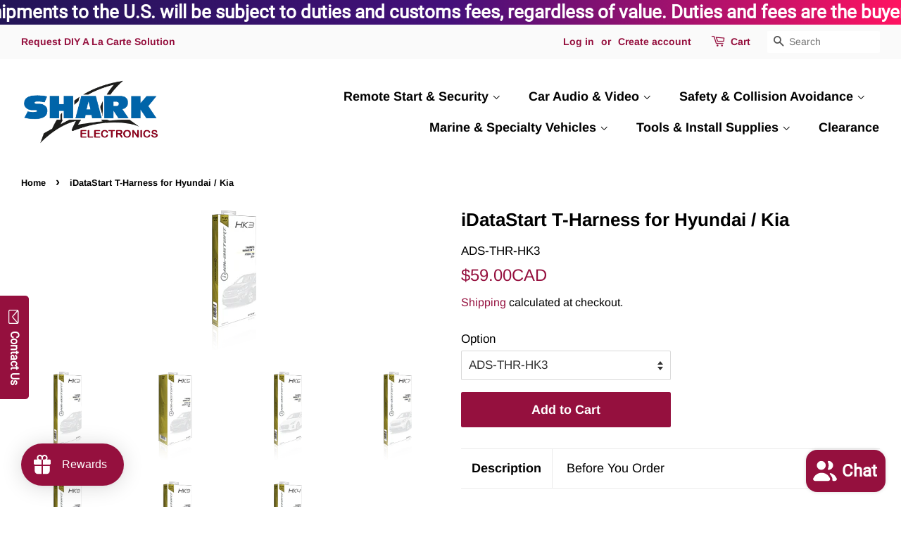

--- FILE ---
content_type: text/html; charset=utf-8
request_url: https://sharkelectronics.ca/products/idatastart-t-harness-for-hyundai-kia
body_size: 68000
content:
<!doctype html>
<html class="no-js">
<head>
    <!-- Air Reviews Script -->
 

    
    
    
    
  










<script>
  const AIR_REVIEWS = {};
  AIR_REVIEWS.product = {"id":4758388605060,"title":"iDataStart T-Harness for Hyundai \/ Kia","handle":"idatastart-t-harness-for-hyundai-kia","description":"\u003cp\u003e\u003cstrong style=\"font: 14px \/ 18px DINWebMedium, Arial, Helvetica, sans-serif; color: #333333; letter-spacing: normal; orphans: 2; text-align: start; text-indent: 0px; text-transform: none; white-space: normal; widows: 2; word-spacing: 0px; -webkit-text-stroke-width: 0px; background-color: #ffffff; text-decoration-style: initial; text-decoration-color: initial;\"\u003eFactory fit installation ‘T’-harness for select Hyundai and Kia models. Plugs directly into vehicle factory connectors with little-to-no analog connections required. Compatible with select iDatastart, Firstech, Flashlogic, Omegalink and Orbit branded remote start systems.\u003c\/strong\u003e\u003c\/p\u003e\n\u003cp\u003e\u003cstrong\u003e\u003cspan style=\"font-size: 15px;\"\u003e\u003cspan style=\"color: #000000; font-family: Roboto, 'Helvetica Neue', Helvetica, Arial, sans-serif; font-style: normal; font-variant-ligatures: normal; font-variant-caps: normal; letter-spacing: normal; text-align: start; text-indent: 0px; text-transform: none; white-space: normal; word-spacing: 0px; -webkit-text-stroke-width: 0px; background-color: #ffffff; text-decoration-style: initial; text-decoration-color: initial; display: inline !important; float: none;\"\u003eCompatible with:\u003c\/span\u003e\u003c\/span\u003e\u003cspan style=\"font-size: 15px;\"\u003e\u003cspan style=\"color: #000000; font-family: Roboto, 'Helvetica Neue', Helvetica, Arial, sans-serif; font-style: normal; font-variant-ligatures: normal; font-variant-caps: normal; letter-spacing: normal; text-align: start; text-indent: 0px; text-transform: none; white-space: normal; word-spacing: 0px; -webkit-text-stroke-width: 0px; background-color: #ffffff; text-decoration-style: initial; text-decoration-color: initial; display: inline !important; float: none;\"\u003e \u003c\/span\u003e\u003c\/span\u003e\u003c\/strong\u003e\u003c\/p\u003e\n\u003cp\u003e\u003cstrong style=\"font: 14px \/ 18px DINWebMedium, Arial, Helvetica, sans-serif; color: #333333; letter-spacing: normal; orphans: 2; text-align: start; text-indent: 0px; text-transform: none; white-space: normal; widows: 2; word-spacing: 0px; -webkit-text-stroke-width: 0px; background-color: #ffffff; text-decoration-style: initial; text-decoration-color: initial;\"\u003e\u003cspan style=\"font-size: 15px;\"\u003eCMHCXA0 HCX000A HC1151A \u003c\/span\u003e\u003c\/strong\u003e\u003c\/p\u003e\n\u003cp\u003e\u003cstrong style=\"font: 14px \/ 18px DINWebMedium, Arial, Helvetica, sans-serif; color: #333333; letter-spacing: normal; orphans: 2; text-align: start; text-indent: 0px; text-transform: none; white-space: normal; widows: 2; word-spacing: 0px; -webkit-text-stroke-width: 0px; background-color: #ffffff; text-decoration-style: initial; text-decoration-color: initial;\"\u003e\u003cspan style=\"font-size: 15px;\"\u003eHC2352AC FT-DC3 OL-RS-BA FLRSBA\u003cbr\u003e\u003c\/span\u003e\u003c\/strong\u003e\u003c\/p\u003e\n\u003cp\u003e\u003cstrong style=\"font: 14px \/ 18px DINWebMedium, Arial, Helvetica, sans-serif; color: #333333; letter-spacing: normal; orphans: 2; text-align: start; text-indent: 0px; text-transform: none; white-space: normal; widows: 2; word-spacing: 0px; -webkit-text-stroke-width: 0px; background-color: #ffffff; text-decoration-style: initial; text-decoration-color: initial;\"\u003e\u003cspan style=\"font-size: 15px;\"\u003e\u003cstrong\u003e\u003cspan style=\"color: #000000; font-family: Roboto, 'Helvetica Neue', Helvetica, Arial, sans-serif; font-style: normal; font-variant-ligatures: normal; font-variant-caps: normal; letter-spacing: normal; text-align: start; text-indent: 0px; text-transform: none; white-space: normal; word-spacing: 0px; -webkit-text-stroke-width: 0px; background-color: #ffffff; text-decoration-style: initial; text-decoration-color: initial; display: inline !important; float: none;\"\u003eVehicle Coverage:\u003c\/span\u003e\u003c\/strong\u003e\u003c\/span\u003e\u003c\/strong\u003e\u003c\/p\u003e\n\u003cp\u003e\u003cstrong style=\"font: 14px \/ 18px DINWebMedium, Arial, Helvetica, sans-serif; color: #333333; letter-spacing: normal; orphans: 2; text-align: start; text-indent: 0px; text-transform: none; white-space: normal; widows: 2; word-spacing: 0px; -webkit-text-stroke-width: 0px; background-color: #ffffff; text-decoration-style: initial; text-decoration-color: initial;\"\u003e\u003cspan style=\"font-size: 15px;\"\u003e\u003ca href=\"https:\/\/www.idatalink.com\/accessories\/category\/product_id\/799\" target=\"_blank\" title=\"Vehicle Coverage GM12\" rel=\"noopener noreferrer\"\u003e\u003cstrong\u003e\u003cspan style=\"color: #000000; font-family: Roboto, 'Helvetica Neue', Helvetica, Arial, sans-serif; font-style: normal; font-variant-ligatures: normal; font-variant-caps: normal; letter-spacing: normal; text-align: start; text-indent: 0px; text-transform: none; white-space: normal; word-spacing: 0px; -webkit-text-stroke-width: 0px; background-color: #ffffff; text-decoration-style: initial; text-decoration-color: initial; display: inline !important; float: none;\"\u003e\u003cspan style=\"color: #ff2a00;\"\u003e\u003cspan style=\"font-family: Roboto, 'Helvetica Neue', Helvetica, Arial, sans-serif; font-style: normal; font-variant-ligatures: normal; font-variant-caps: normal; font-weight: 400; letter-spacing: normal; text-align: start; text-indent: 0px; text-transform: none; white-space: normal; word-spacing: 0px; -webkit-text-stroke-width: 0px; background-color: #ffffff; display: inline !important; float: none;\"\u003e\u003c\/span\u003e\u003c\/span\u003e\u003c\/span\u003e\u003c\/strong\u003e\u003c\/a\u003e\u003cstrong\u003e\u003ca href=\"https:\/\/www.idatalink.com\/accessories\/category\/product_id\/835\" target=\"_blank\" title=\"Vehicle Coverage ADS-THR-HK3\" rel=\"noopener noreferrer\"\u003eADS-THR-HK3\u003c\/a\u003e\u003ca href=\"https:\/\/www.idatalink.com\/accessories\/category\/product_id\/901\" target=\"_blank\" title=\"Vehicle Coverage BZ1\" rel=\"noopener noreferrer\"\u003e    \u003c\/a\u003e\u003ca href=\"https:\/\/www.idatalink.com\/accessories\/category\/product_id\/875\" target=\"_blank\" title=\"Vehicle Coverage ADS-THR-HK4\" rel=\"noopener noreferrer\"\u003eADS-THR-HK4    \u003c\/a\u003e\u003ca href=\"https:\/\/www.idatalink.com\/accessories\/category\/product_id\/803\" target=\"_blank\" title=\"Vehicle Coverage ADS-THR-HK5\" rel=\"noopener noreferrer\"\u003eADS-THR-HK5    \u003c\/a\u003e\u003c\/strong\u003e\u003c\/span\u003e\u003c\/strong\u003e\u003c\/p\u003e\n\u003cp\u003e\u003cstrong style=\"font: 14px \/ 18px DINWebMedium, Arial, Helvetica, sans-serif; color: #333333; letter-spacing: normal; orphans: 2; text-align: start; text-indent: 0px; text-transform: none; white-space: normal; widows: 2; word-spacing: 0px; -webkit-text-stroke-width: 0px; background-color: #ffffff; text-decoration-style: initial; text-decoration-color: initial;\"\u003e\u003cspan style=\"font-size: 15px;\"\u003e\u003cstrong\u003e\u003ca href=\"https:\/\/www.idatalink.com\/accessories\/category\/product_id\/876\" target=\"_blank\" title=\"Vehicle Coverage ADS-THR-HK6\" rel=\"noopener noreferrer\"\u003eADS-THR-HK6\u003c\/a\u003e   \u003ca href=\"https:\/\/www.idatalink.com\/accessories\/category\/product_id\/877\" target=\"_blank\" title=\"Vehicle Coverage ADS-THR-HK7\" rel=\"noopener noreferrer\"\u003eADS-THR-HK7\u003c\/a\u003e   \u003ca href=\"https:\/\/www.idatalink.com\/accessories\/category\/product_id\/878\" target=\"_blank\" title=\"Vehicle Coverage ADS-THR-HK8\" rel=\"noopener noreferrer\"\u003eADS-THR-HK8   \u003c\/a\u003e\u003ca href=\"https:\/\/www.idatalink.com\/accessories\/category\/product_id\/897\" target=\"_blank\" title=\"Vehicle Coverage ADS-THR-HK9\" rel=\"noopener noreferrer\"\u003eADS-THR-HK9\u003c\/a\u003e\u003ca href=\"https:\/\/www.idatalink.com\/accessories\/category\/product_id\/878\" target=\"_blank\" title=\"Vehicle Coverage ADS-THR-HK8\" rel=\"noopener noreferrer\"\u003e\u003c\/a\u003e\u003ca href=\"https:\/\/www.idatalink.com\/accessories\/category\/product_id\/803\" target=\"_blank\" title=\"Vehicle Coverage ADS-THR-HK5\" rel=\"noopener noreferrer\"\u003e\u003c\/a\u003e\u003c\/strong\u003e\u003c\/span\u003e\u003c\/strong\u003e\u003c\/p\u003e\n\u003cp\u003e \u003c\/p\u003e","published_at":"2020-03-30T16:07:28-04:00","created_at":"2020-03-30T16:07:28-04:00","vendor":"iDataStart","type":"T-Harness","tags":[],"price":3900,"price_min":3900,"price_max":11900,"available":true,"price_varies":true,"compare_at_price":null,"compare_at_price_min":0,"compare_at_price_max":0,"compare_at_price_varies":false,"variants":[{"id":33072181280900,"title":"ADS-THR-HK3","option1":"ADS-THR-HK3","option2":null,"option3":null,"sku":"ADS-THR-HK3","requires_shipping":true,"taxable":true,"featured_image":{"id":15194565410948,"product_id":4758388605060,"position":1,"created_at":"2020-03-30T16:13:01-04:00","updated_at":"2020-04-07T15:24:08-04:00","alt":"iDataStart T-Harness for Hyundai \/ Kia - Shark Electronics","width":200,"height":200,"src":"\/\/sharkelectronics.ca\/cdn\/shop\/products\/ADS-THR-HK3.png?v=1586287448","variant_ids":[33072181280900]},"available":true,"name":"iDataStart T-Harness for Hyundai \/ Kia - ADS-THR-HK3","public_title":"ADS-THR-HK3","options":["ADS-THR-HK3"],"price":5900,"weight":500,"compare_at_price":null,"inventory_management":"shopify","barcode":"","featured_media":{"alt":"iDataStart T-Harness for Hyundai \/ Kia - Shark Electronics","id":7370977837188,"position":1,"preview_image":{"aspect_ratio":1.0,"height":200,"width":200,"src":"\/\/sharkelectronics.ca\/cdn\/shop\/products\/ADS-THR-HK3.png?v=1586287448"}},"requires_selling_plan":false,"selling_plan_allocations":[]},{"id":33072181313668,"title":"ADS-THR-HK4","option1":"ADS-THR-HK4","option2":null,"option3":null,"sku":"ADS-THR-HK4","requires_shipping":true,"taxable":true,"featured_image":{"id":15194665255044,"product_id":4758388605060,"position":7,"created_at":"2020-03-30T16:21:01-04:00","updated_at":"2020-04-07T15:24:08-04:00","alt":"iDataStart T-Harness for Hyundai \/ Kia - Shark Electronics","width":200,"height":200,"src":"\/\/sharkelectronics.ca\/cdn\/shop\/products\/ADS-THR-HK4.png?v=1586287448","variant_ids":[33072181313668]},"available":true,"name":"iDataStart T-Harness for Hyundai \/ Kia - ADS-THR-HK4","public_title":"ADS-THR-HK4","options":["ADS-THR-HK4"],"price":5900,"weight":500,"compare_at_price":null,"inventory_management":"shopify","barcode":"","featured_media":{"alt":"iDataStart T-Harness for Hyundai \/ Kia - Shark Electronics","id":7371077812356,"position":7,"preview_image":{"aspect_ratio":1.0,"height":200,"width":200,"src":"\/\/sharkelectronics.ca\/cdn\/shop\/products\/ADS-THR-HK4.png?v=1586287448"}},"requires_selling_plan":false,"selling_plan_allocations":[]},{"id":33072282960004,"title":"ADS-THR-HK5","option1":"ADS-THR-HK5","option2":null,"option3":null,"sku":"ADS-THR-HK5","requires_shipping":true,"taxable":true,"featured_image":{"id":15194589626500,"product_id":4758388605060,"position":2,"created_at":"2020-03-30T16:14:49-04:00","updated_at":"2020-04-07T15:24:08-04:00","alt":"iDataStart T-Harness for Hyundai \/ Kia - Shark Electronics","width":200,"height":200,"src":"\/\/sharkelectronics.ca\/cdn\/shop\/products\/ADS-THR-HK5.png?v=1586287448","variant_ids":[33072282960004]},"available":true,"name":"iDataStart T-Harness for Hyundai \/ Kia - ADS-THR-HK5","public_title":"ADS-THR-HK5","options":["ADS-THR-HK5"],"price":3900,"weight":500,"compare_at_price":null,"inventory_management":"shopify","barcode":"","featured_media":{"alt":"iDataStart T-Harness for Hyundai \/ Kia - Shark Electronics","id":7371001987204,"position":2,"preview_image":{"aspect_ratio":1.0,"height":200,"width":200,"src":"\/\/sharkelectronics.ca\/cdn\/shop\/products\/ADS-THR-HK5.png?v=1586287448"}},"requires_selling_plan":false,"selling_plan_allocations":[]},{"id":33072297345156,"title":"ADS-THR-HK6","option1":"ADS-THR-HK6","option2":null,"option3":null,"sku":"ADS-THR-HK6","requires_shipping":true,"taxable":true,"featured_image":{"id":15194612072580,"product_id":4758388605060,"position":3,"created_at":"2020-03-30T16:16:28-04:00","updated_at":"2020-04-07T15:24:08-04:00","alt":"iDataStart T-Harness for Hyundai \/ Kia - Shark Electronics","width":200,"height":200,"src":"\/\/sharkelectronics.ca\/cdn\/shop\/products\/ADS-THR-HK6.png?v=1586287448","variant_ids":[33072297345156]},"available":true,"name":"iDataStart T-Harness for Hyundai \/ Kia - ADS-THR-HK6","public_title":"ADS-THR-HK6","options":["ADS-THR-HK6"],"price":5900,"weight":500,"compare_at_price":null,"inventory_management":"shopify","barcode":"","featured_media":{"alt":"iDataStart T-Harness for Hyundai \/ Kia - Shark Electronics","id":7371024629892,"position":3,"preview_image":{"aspect_ratio":1.0,"height":200,"width":200,"src":"\/\/sharkelectronics.ca\/cdn\/shop\/products\/ADS-THR-HK6.png?v=1586287448"}},"requires_selling_plan":false,"selling_plan_allocations":[]},{"id":33072310091908,"title":"ADS-THR-HK7","option1":"ADS-THR-HK7","option2":null,"option3":null,"sku":"ADS-THR-HK7","requires_shipping":true,"taxable":true,"featured_image":{"id":15194627604612,"product_id":4758388605060,"position":4,"created_at":"2020-03-30T16:17:44-04:00","updated_at":"2020-04-07T15:24:08-04:00","alt":"iDataStart T-Harness for Hyundai \/ Kia - Shark Electronics","width":200,"height":200,"src":"\/\/sharkelectronics.ca\/cdn\/shop\/products\/ADS-THR-HK7.png?v=1586287448","variant_ids":[33072310091908]},"available":true,"name":"iDataStart T-Harness for Hyundai \/ Kia - ADS-THR-HK7","public_title":"ADS-THR-HK7","options":["ADS-THR-HK7"],"price":11900,"weight":500,"compare_at_price":null,"inventory_management":"shopify","barcode":"","featured_media":{"alt":"iDataStart T-Harness for Hyundai \/ Kia - Shark Electronics","id":7371040260228,"position":4,"preview_image":{"aspect_ratio":1.0,"height":200,"width":200,"src":"\/\/sharkelectronics.ca\/cdn\/shop\/products\/ADS-THR-HK7.png?v=1586287448"}},"requires_selling_plan":false,"selling_plan_allocations":[]},{"id":33072320872580,"title":"ADS-THR-HK8","option1":"ADS-THR-HK8","option2":null,"option3":null,"sku":"ADS-THR-HK8","requires_shipping":true,"taxable":true,"featured_image":{"id":15194642546820,"product_id":4758388605060,"position":5,"created_at":"2020-03-30T16:19:02-04:00","updated_at":"2020-04-07T15:24:08-04:00","alt":"iDataStart T-Harness for Hyundai \/ Kia - Shark Electronics","width":200,"height":200,"src":"\/\/sharkelectronics.ca\/cdn\/shop\/products\/ADS-THR-HK8.png?v=1586287448","variant_ids":[33072320872580]},"available":true,"name":"iDataStart T-Harness for Hyundai \/ Kia - ADS-THR-HK8","public_title":"ADS-THR-HK8","options":["ADS-THR-HK8"],"price":5900,"weight":500,"compare_at_price":null,"inventory_management":"shopify","barcode":"","featured_media":{"alt":"iDataStart T-Harness for Hyundai \/ Kia - Shark Electronics","id":7371055104132,"position":5,"preview_image":{"aspect_ratio":1.0,"height":200,"width":200,"src":"\/\/sharkelectronics.ca\/cdn\/shop\/products\/ADS-THR-HK8.png?v=1586287448"}},"requires_selling_plan":false,"selling_plan_allocations":[]},{"id":33072329490564,"title":"ADS-THR-HK9","option1":"ADS-THR-HK9","option2":null,"option3":null,"sku":"ADS-THR-HK9","requires_shipping":true,"taxable":true,"featured_image":{"id":15194654703748,"product_id":4758388605060,"position":6,"created_at":"2020-03-30T16:20:05-04:00","updated_at":"2020-04-07T15:24:08-04:00","alt":"iDataStart T-Harness for Hyundai \/ Kia - Shark Electronics","width":200,"height":200,"src":"\/\/sharkelectronics.ca\/cdn\/shop\/products\/ADS-THR-HK9.png?v=1586287448","variant_ids":[33072329490564]},"available":true,"name":"iDataStart T-Harness for Hyundai \/ Kia - ADS-THR-HK9","public_title":"ADS-THR-HK9","options":["ADS-THR-HK9"],"price":5900,"weight":500,"compare_at_price":null,"inventory_management":"shopify","barcode":"","featured_media":{"alt":"iDataStart T-Harness for Hyundai \/ Kia - Shark Electronics","id":7371067293828,"position":6,"preview_image":{"aspect_ratio":1.0,"height":200,"width":200,"src":"\/\/sharkelectronics.ca\/cdn\/shop\/products\/ADS-THR-HK9.png?v=1586287448"}},"requires_selling_plan":false,"selling_plan_allocations":[]}],"images":["\/\/sharkelectronics.ca\/cdn\/shop\/products\/ADS-THR-HK3.png?v=1586287448","\/\/sharkelectronics.ca\/cdn\/shop\/products\/ADS-THR-HK5.png?v=1586287448","\/\/sharkelectronics.ca\/cdn\/shop\/products\/ADS-THR-HK6.png?v=1586287448","\/\/sharkelectronics.ca\/cdn\/shop\/products\/ADS-THR-HK7.png?v=1586287448","\/\/sharkelectronics.ca\/cdn\/shop\/products\/ADS-THR-HK8.png?v=1586287448","\/\/sharkelectronics.ca\/cdn\/shop\/products\/ADS-THR-HK9.png?v=1586287448","\/\/sharkelectronics.ca\/cdn\/shop\/products\/ADS-THR-HK4.png?v=1586287448"],"featured_image":"\/\/sharkelectronics.ca\/cdn\/shop\/products\/ADS-THR-HK3.png?v=1586287448","options":["Option"],"media":[{"alt":"iDataStart T-Harness for Hyundai \/ Kia - Shark Electronics","id":7370977837188,"position":1,"preview_image":{"aspect_ratio":1.0,"height":200,"width":200,"src":"\/\/sharkelectronics.ca\/cdn\/shop\/products\/ADS-THR-HK3.png?v=1586287448"},"aspect_ratio":1.0,"height":200,"media_type":"image","src":"\/\/sharkelectronics.ca\/cdn\/shop\/products\/ADS-THR-HK3.png?v=1586287448","width":200},{"alt":"iDataStart T-Harness for Hyundai \/ Kia - Shark Electronics","id":7371001987204,"position":2,"preview_image":{"aspect_ratio":1.0,"height":200,"width":200,"src":"\/\/sharkelectronics.ca\/cdn\/shop\/products\/ADS-THR-HK5.png?v=1586287448"},"aspect_ratio":1.0,"height":200,"media_type":"image","src":"\/\/sharkelectronics.ca\/cdn\/shop\/products\/ADS-THR-HK5.png?v=1586287448","width":200},{"alt":"iDataStart T-Harness for Hyundai \/ Kia - Shark Electronics","id":7371024629892,"position":3,"preview_image":{"aspect_ratio":1.0,"height":200,"width":200,"src":"\/\/sharkelectronics.ca\/cdn\/shop\/products\/ADS-THR-HK6.png?v=1586287448"},"aspect_ratio":1.0,"height":200,"media_type":"image","src":"\/\/sharkelectronics.ca\/cdn\/shop\/products\/ADS-THR-HK6.png?v=1586287448","width":200},{"alt":"iDataStart T-Harness for Hyundai \/ Kia - Shark Electronics","id":7371040260228,"position":4,"preview_image":{"aspect_ratio":1.0,"height":200,"width":200,"src":"\/\/sharkelectronics.ca\/cdn\/shop\/products\/ADS-THR-HK7.png?v=1586287448"},"aspect_ratio":1.0,"height":200,"media_type":"image","src":"\/\/sharkelectronics.ca\/cdn\/shop\/products\/ADS-THR-HK7.png?v=1586287448","width":200},{"alt":"iDataStart T-Harness for Hyundai \/ Kia - Shark Electronics","id":7371055104132,"position":5,"preview_image":{"aspect_ratio":1.0,"height":200,"width":200,"src":"\/\/sharkelectronics.ca\/cdn\/shop\/products\/ADS-THR-HK8.png?v=1586287448"},"aspect_ratio":1.0,"height":200,"media_type":"image","src":"\/\/sharkelectronics.ca\/cdn\/shop\/products\/ADS-THR-HK8.png?v=1586287448","width":200},{"alt":"iDataStart T-Harness for Hyundai \/ Kia - Shark Electronics","id":7371067293828,"position":6,"preview_image":{"aspect_ratio":1.0,"height":200,"width":200,"src":"\/\/sharkelectronics.ca\/cdn\/shop\/products\/ADS-THR-HK9.png?v=1586287448"},"aspect_ratio":1.0,"height":200,"media_type":"image","src":"\/\/sharkelectronics.ca\/cdn\/shop\/products\/ADS-THR-HK9.png?v=1586287448","width":200},{"alt":"iDataStart T-Harness for Hyundai \/ Kia - Shark Electronics","id":7371077812356,"position":7,"preview_image":{"aspect_ratio":1.0,"height":200,"width":200,"src":"\/\/sharkelectronics.ca\/cdn\/shop\/products\/ADS-THR-HK4.png?v=1586287448"},"aspect_ratio":1.0,"height":200,"media_type":"image","src":"\/\/sharkelectronics.ca\/cdn\/shop\/products\/ADS-THR-HK4.png?v=1586287448","width":200}],"requires_selling_plan":false,"selling_plan_groups":[],"content":"\u003cp\u003e\u003cstrong style=\"font: 14px \/ 18px DINWebMedium, Arial, Helvetica, sans-serif; color: #333333; letter-spacing: normal; orphans: 2; text-align: start; text-indent: 0px; text-transform: none; white-space: normal; widows: 2; word-spacing: 0px; -webkit-text-stroke-width: 0px; background-color: #ffffff; text-decoration-style: initial; text-decoration-color: initial;\"\u003eFactory fit installation ‘T’-harness for select Hyundai and Kia models. Plugs directly into vehicle factory connectors with little-to-no analog connections required. Compatible with select iDatastart, Firstech, Flashlogic, Omegalink and Orbit branded remote start systems.\u003c\/strong\u003e\u003c\/p\u003e\n\u003cp\u003e\u003cstrong\u003e\u003cspan style=\"font-size: 15px;\"\u003e\u003cspan style=\"color: #000000; font-family: Roboto, 'Helvetica Neue', Helvetica, Arial, sans-serif; font-style: normal; font-variant-ligatures: normal; font-variant-caps: normal; letter-spacing: normal; text-align: start; text-indent: 0px; text-transform: none; white-space: normal; word-spacing: 0px; -webkit-text-stroke-width: 0px; background-color: #ffffff; text-decoration-style: initial; text-decoration-color: initial; display: inline !important; float: none;\"\u003eCompatible with:\u003c\/span\u003e\u003c\/span\u003e\u003cspan style=\"font-size: 15px;\"\u003e\u003cspan style=\"color: #000000; font-family: Roboto, 'Helvetica Neue', Helvetica, Arial, sans-serif; font-style: normal; font-variant-ligatures: normal; font-variant-caps: normal; letter-spacing: normal; text-align: start; text-indent: 0px; text-transform: none; white-space: normal; word-spacing: 0px; -webkit-text-stroke-width: 0px; background-color: #ffffff; text-decoration-style: initial; text-decoration-color: initial; display: inline !important; float: none;\"\u003e \u003c\/span\u003e\u003c\/span\u003e\u003c\/strong\u003e\u003c\/p\u003e\n\u003cp\u003e\u003cstrong style=\"font: 14px \/ 18px DINWebMedium, Arial, Helvetica, sans-serif; color: #333333; letter-spacing: normal; orphans: 2; text-align: start; text-indent: 0px; text-transform: none; white-space: normal; widows: 2; word-spacing: 0px; -webkit-text-stroke-width: 0px; background-color: #ffffff; text-decoration-style: initial; text-decoration-color: initial;\"\u003e\u003cspan style=\"font-size: 15px;\"\u003eCMHCXA0 HCX000A HC1151A \u003c\/span\u003e\u003c\/strong\u003e\u003c\/p\u003e\n\u003cp\u003e\u003cstrong style=\"font: 14px \/ 18px DINWebMedium, Arial, Helvetica, sans-serif; color: #333333; letter-spacing: normal; orphans: 2; text-align: start; text-indent: 0px; text-transform: none; white-space: normal; widows: 2; word-spacing: 0px; -webkit-text-stroke-width: 0px; background-color: #ffffff; text-decoration-style: initial; text-decoration-color: initial;\"\u003e\u003cspan style=\"font-size: 15px;\"\u003eHC2352AC FT-DC3 OL-RS-BA FLRSBA\u003cbr\u003e\u003c\/span\u003e\u003c\/strong\u003e\u003c\/p\u003e\n\u003cp\u003e\u003cstrong style=\"font: 14px \/ 18px DINWebMedium, Arial, Helvetica, sans-serif; color: #333333; letter-spacing: normal; orphans: 2; text-align: start; text-indent: 0px; text-transform: none; white-space: normal; widows: 2; word-spacing: 0px; -webkit-text-stroke-width: 0px; background-color: #ffffff; text-decoration-style: initial; text-decoration-color: initial;\"\u003e\u003cspan style=\"font-size: 15px;\"\u003e\u003cstrong\u003e\u003cspan style=\"color: #000000; font-family: Roboto, 'Helvetica Neue', Helvetica, Arial, sans-serif; font-style: normal; font-variant-ligatures: normal; font-variant-caps: normal; letter-spacing: normal; text-align: start; text-indent: 0px; text-transform: none; white-space: normal; word-spacing: 0px; -webkit-text-stroke-width: 0px; background-color: #ffffff; text-decoration-style: initial; text-decoration-color: initial; display: inline !important; float: none;\"\u003eVehicle Coverage:\u003c\/span\u003e\u003c\/strong\u003e\u003c\/span\u003e\u003c\/strong\u003e\u003c\/p\u003e\n\u003cp\u003e\u003cstrong style=\"font: 14px \/ 18px DINWebMedium, Arial, Helvetica, sans-serif; color: #333333; letter-spacing: normal; orphans: 2; text-align: start; text-indent: 0px; text-transform: none; white-space: normal; widows: 2; word-spacing: 0px; -webkit-text-stroke-width: 0px; background-color: #ffffff; text-decoration-style: initial; text-decoration-color: initial;\"\u003e\u003cspan style=\"font-size: 15px;\"\u003e\u003ca href=\"https:\/\/www.idatalink.com\/accessories\/category\/product_id\/799\" target=\"_blank\" title=\"Vehicle Coverage GM12\" rel=\"noopener noreferrer\"\u003e\u003cstrong\u003e\u003cspan style=\"color: #000000; font-family: Roboto, 'Helvetica Neue', Helvetica, Arial, sans-serif; font-style: normal; font-variant-ligatures: normal; font-variant-caps: normal; letter-spacing: normal; text-align: start; text-indent: 0px; text-transform: none; white-space: normal; word-spacing: 0px; -webkit-text-stroke-width: 0px; background-color: #ffffff; text-decoration-style: initial; text-decoration-color: initial; display: inline !important; float: none;\"\u003e\u003cspan style=\"color: #ff2a00;\"\u003e\u003cspan style=\"font-family: Roboto, 'Helvetica Neue', Helvetica, Arial, sans-serif; font-style: normal; font-variant-ligatures: normal; font-variant-caps: normal; font-weight: 400; letter-spacing: normal; text-align: start; text-indent: 0px; text-transform: none; white-space: normal; word-spacing: 0px; -webkit-text-stroke-width: 0px; background-color: #ffffff; display: inline !important; float: none;\"\u003e\u003c\/span\u003e\u003c\/span\u003e\u003c\/span\u003e\u003c\/strong\u003e\u003c\/a\u003e\u003cstrong\u003e\u003ca href=\"https:\/\/www.idatalink.com\/accessories\/category\/product_id\/835\" target=\"_blank\" title=\"Vehicle Coverage ADS-THR-HK3\" rel=\"noopener noreferrer\"\u003eADS-THR-HK3\u003c\/a\u003e\u003ca href=\"https:\/\/www.idatalink.com\/accessories\/category\/product_id\/901\" target=\"_blank\" title=\"Vehicle Coverage BZ1\" rel=\"noopener noreferrer\"\u003e    \u003c\/a\u003e\u003ca href=\"https:\/\/www.idatalink.com\/accessories\/category\/product_id\/875\" target=\"_blank\" title=\"Vehicle Coverage ADS-THR-HK4\" rel=\"noopener noreferrer\"\u003eADS-THR-HK4    \u003c\/a\u003e\u003ca href=\"https:\/\/www.idatalink.com\/accessories\/category\/product_id\/803\" target=\"_blank\" title=\"Vehicle Coverage ADS-THR-HK5\" rel=\"noopener noreferrer\"\u003eADS-THR-HK5    \u003c\/a\u003e\u003c\/strong\u003e\u003c\/span\u003e\u003c\/strong\u003e\u003c\/p\u003e\n\u003cp\u003e\u003cstrong style=\"font: 14px \/ 18px DINWebMedium, Arial, Helvetica, sans-serif; color: #333333; letter-spacing: normal; orphans: 2; text-align: start; text-indent: 0px; text-transform: none; white-space: normal; widows: 2; word-spacing: 0px; -webkit-text-stroke-width: 0px; background-color: #ffffff; text-decoration-style: initial; text-decoration-color: initial;\"\u003e\u003cspan style=\"font-size: 15px;\"\u003e\u003cstrong\u003e\u003ca href=\"https:\/\/www.idatalink.com\/accessories\/category\/product_id\/876\" target=\"_blank\" title=\"Vehicle Coverage ADS-THR-HK6\" rel=\"noopener noreferrer\"\u003eADS-THR-HK6\u003c\/a\u003e   \u003ca href=\"https:\/\/www.idatalink.com\/accessories\/category\/product_id\/877\" target=\"_blank\" title=\"Vehicle Coverage ADS-THR-HK7\" rel=\"noopener noreferrer\"\u003eADS-THR-HK7\u003c\/a\u003e   \u003ca href=\"https:\/\/www.idatalink.com\/accessories\/category\/product_id\/878\" target=\"_blank\" title=\"Vehicle Coverage ADS-THR-HK8\" rel=\"noopener noreferrer\"\u003eADS-THR-HK8   \u003c\/a\u003e\u003ca href=\"https:\/\/www.idatalink.com\/accessories\/category\/product_id\/897\" target=\"_blank\" title=\"Vehicle Coverage ADS-THR-HK9\" rel=\"noopener noreferrer\"\u003eADS-THR-HK9\u003c\/a\u003e\u003ca href=\"https:\/\/www.idatalink.com\/accessories\/category\/product_id\/878\" target=\"_blank\" title=\"Vehicle Coverage ADS-THR-HK8\" rel=\"noopener noreferrer\"\u003e\u003c\/a\u003e\u003ca href=\"https:\/\/www.idatalink.com\/accessories\/category\/product_id\/803\" target=\"_blank\" title=\"Vehicle Coverage ADS-THR-HK5\" rel=\"noopener noreferrer\"\u003e\u003c\/a\u003e\u003c\/strong\u003e\u003c\/span\u003e\u003c\/strong\u003e\u003c\/p\u003e\n\u003cp\u003e \u003c\/p\u003e"};
  AIR_REVIEWS.template = "product";
  AIR_REVIEWS.collections = [];
  AIR_REVIEWS.collectionsName = [];
  AIR_REVIEWS.customer = {
    id: null,
    email: null,
    first_name: null,
    last_name: null,
  };
  
  AIR_REVIEWS.collections.push(`178144608388`);
  AIR_REVIEWS.collectionsName.push(`iDataStart`);
  
  AIR_REVIEWS.collections.push(`179621560452`);
  AIR_REVIEWS.collectionsName.push(`iDataStart T-Harness`);
  
  AIR_REVIEWS.branding = false;
  AIR_REVIEWS.appBlock = false;
  AIR_REVIEWS.shopData = {"arnii":false};
  AIR_REVIEWS.settings = {"createdAt":"2023-07-18T20:15:05.600Z","reviewCarouselWidget":{"customPositionHomeDirection":"after","customPositionCatalog":"","showPreview":true,"customPositionProductDirection":"after","carouselHeadingColor":"#000000","carouselMinimumRating":"all-reviews","carouselHeading":"See what our customers said","customPositionProduct":"","customPositionHome":"","enableCarousel":false,"customPositionCatalogDirection":"after"},"shopDomain":"shark-solutions.myshopify.com","shopId":"04lz6EKozA4zVFFlBlov","generalSetting":{"sortOption":"sortlarest@feedback","amzReviewerOption":"all_reviews","enableCountryFlag":false,"amzPhotoOption":"all_contents","enableAggregateRating":true,"amzSortOption":"recent","ratingOption":"All positive","photoOption":"all","amzRatingOption":"positive","autoSubmitPublish":"disabled"},"reviewPop":{"minimumRating":"all-reviews","includedPages":"","emptyImageCustom":"","pageShow":["product-page"],"excludedPages":"","showOnMobile":true,"emptyImage":"https://imgur.com/uw78kAx.png","showOnDesktop":true,"desktopPosition":"desktop-bottom-left","enabled":false,"mobilePosition":"mobile-bottom-right","customCss":""},"reviewWidget":{"customPositionCatalog":"","floatBtnIconCustom":"","showPreview":false,"enableStarRating":true,"showCatalogPage":false,"customPositionCatalogDirection":"after","showOnMobile":false,"showOnHomePage":false,"previewType":"star-rating-settings","showProductPage":true,"desktopPosition":"desktop-right","floatBtnBgColor":"#000000","enablePopupReview":false,"hideNoStarRating":true,"minimumRating":"all-reviews","floatButtonLabel":"Our Reviews","customPositionProductDirection":"after","floatBtnIcon":"https://imgur.com/ttZVtaG.png","customPositionProduct":"","showOnDesktop":false,"floatBtnTextColor":"#FFFFFF","mobilePosition":"mobile-left","showProductPageBlock":true,"showOnProductList":true},"reviewBlock":{"twoStarColor":"#E67F22","dateFormat":"mm_dd_yyyy","summaryButton":"Write a review","customPosition":".shopify-payment-button","primaryColor":"#59756F","fiveStarColor":"#16A086","preset":0,"oneStarColor":"#E84C3D","threeStarColor":"#F1C40F","isShowBadgeText":false,"buttonTextColor":"#FFFFFF","inlinePosition":"below-product","customPositionDirection":"after","buttonBorderRadius":4,"summaryHeading":"Review","policy":"By submitting, I acknowledge the Privacy and that my reviews will be publicly posted and shared online","emptyStarColor":"#BFBFBF","customCss":"","starIconType":"trustpilot-slim","badgeColor":"#2C6ECB","backgroundColor":"#EDEDED","requiredName":true,"headingColor":"#000000","displayBadge":"after-customer-name","submitTextColor":"#ffffff","singleStarColor":"#95103E","badgeIconType":"badge-circle","layout":"list","starColorType":"single-color","buttonBackgroundColor":"#000000","hasPolicy":true,"submitButtonColor":"#166CE1","advancedSetting":true,"fourStarColor":"#27AE61","requiredEmail":false,"secondaryColor":"#383838","font":"Roboto","isEnableBadge":false},"allReviewsPage":[],"popReviews":[],"carouselReviews":[]};
  AIR_REVIEWS.hasStorefrontToken = true;
  AIR_REVIEWS.translations = {"review":"review","reviews":"reviews","See more":"See more","See less":"See less","Recent":"Recent","Highest":"Highest","Lowest":"Lowest","Load more":"Load more","No reviews yet":"No reviews yet","How do you like this item?":"How do you like this item?","Excellent":"Excellent","Good":"Good","Medium":"Medium","Poor":"Poor","Very Bad":"Very Bad","Share your thoughts":"Share your thoughts","Write your feedback":"Write your feedback","Your Information":"Your Information","Your Name":"Your Name","Email":"Email","This is a required field":"This is a required field","Send":"Send","You have reached the file upload limit":"You have reached the file upload limit","Email field is invalid":"Email field is invalid","Review with image":"Review with image","Our Reviews":"Our Reviews","5MB Limit":"5MB Limit","Be the first to write a review":"Be the first to write a review","Submit":"Submit","Submitted":"Submitted","Click to review":"Click to review","Tap to review":"Tap to review","Name":"Name","Thank you for your feedback":"Thank you for your feedback","Invalid file type":"Invalid file type","accepted file types: .gif, .jpg, .png.":"accepted file types: .gif, .jpg, .png.","Invalid file size":"Invalid file size","image size should not be more than 5MB.":"image size should not be more than 5MB.","Your Email":"Your Email","Next":"Next"};
  AIR_REVIEWS.productReview = false;
  AIR_REVIEWS.shopLogo = "\/\/sharkelectronics.ca\/cdn\/shop\/files\/Shark_Electronics_Long_d579d860-1277-471a-b5f5-8963f5e5b397.png?v=1630524691";
</script>

  <!-- /Air Reviews Script -->
<!-- Google tag (gtag.js) -->
<script async src="https://www.googletagmanager.com/gtag/js?id=G-DK4DZYQ6Q9"></script>
<script>
  window.dataLayer = window.dataLayer || [];
  function gtag(){dataLayer.push(arguments);}
  gtag('js', new Date());

  gtag('config', 'G-DK4DZYQ6Q9');
</script>
</script>
 

  <!-- Global site tag (gtag.js) - Google Ads: 647195327 -->
<script async src="https://www.googletagmanager.com/gtag/js?id=AW-647195327"></script>
<script>
  window.dataLayer = window.dataLayer || [];
  function gtag(){dataLayer.push(arguments);}
  gtag('js', new Date());

  gtag('config', 'AW-647195327');
</script>
  <script>
  gtag('event', 'page_view', {
    'send_to': 'AW-647195327',
    'value': 'replace with value',
    'items': [{
      'id': 'replace with value',
      'google_business_vertical': 'retail'
    }]
  });
</script>
  <!-- Google Tag Manager -->
<script>(function(w,d,s,l,i){w[l]=w[l]||[];w[l].push({'gtm.start':
new Date().getTime(),event:'gtm.js'});var f=d.getElementsByTagName(s)[0],
j=d.createElement(s),dl=l!='dataLayer'?'&l='+l:'';j.async=true;j.src=
'https://www.googletagmanager.com/gtm.js?id='+i+dl;f.parentNode.insertBefore(j,f);
})(window,document,'script','dataLayer','GTM-N3NSBHN');</script>
<!-- End Google Tag Manager -->
<!-- "snippets/booster-seo.liquid" was not rendered, the associated app was uninstalled -->
<!-- Global site tag (gtag.js) - Google Analytics -->
<script async src="https://www.googletagmanager.com/gtag/js?id=UA-162934419-1"></script>
<script>
  window.dataLayer = window.dataLayer || [];
  function gtag(){dataLayer.push(arguments);}
  gtag('js', new Date());

  gtag('config', 'UA-162934419-1');
</script>
<meta name="p:domain_verify" content="3899a9b6c2837f19dd6d2363bf6a1717"/>
  <!-- Basic page needs ================================================== -->
  <meta charset="utf-8">
  <meta http-equiv="X-UA-Compatible" content="IE=edge,chrome=1">

  
  <link rel="shortcut icon" href="//sharkelectronics.ca/cdn/shop/files/Fin_32x32.png?v=1613604851" type="image/png" />
  

  <!-- Title and description ================================================== -->
  

  

  <!-- Social meta ================================================== -->
  <!-- /snippets/social-meta-tags.liquid -->




<meta property="og:site_name" content="Shark Electronics">
<meta property="og:url" content="https://sharkelectronics.ca/products/idatastart-t-harness-for-hyundai-kia">
<meta property="og:title" content="iDataStart T-Harness for Hyundai / Kia">
<meta property="og:type" content="product">
<meta property="og:description" content="Factory fit installation ‘T’-harness for select Hyundai and Kia models. Plugs directly into vehicle factory connectors with little-to-no analog connections required. Compatible with select iDatastart, Firstech, Flashlogic, Omegalink and Orbit branded remote start systems.">

  <meta property="og:price:amount" content="39.00">
  <meta property="og:price:currency" content="CAD">

<meta property="og:image" content="http://sharkelectronics.ca/cdn/shop/products/ADS-THR-HK3_1200x1200.png?v=1586287448"><meta property="og:image" content="http://sharkelectronics.ca/cdn/shop/products/ADS-THR-HK5_1200x1200.png?v=1586287448"><meta property="og:image" content="http://sharkelectronics.ca/cdn/shop/products/ADS-THR-HK6_1200x1200.png?v=1586287448">
<meta property="og:image:secure_url" content="https://sharkelectronics.ca/cdn/shop/products/ADS-THR-HK3_1200x1200.png?v=1586287448"><meta property="og:image:secure_url" content="https://sharkelectronics.ca/cdn/shop/products/ADS-THR-HK5_1200x1200.png?v=1586287448"><meta property="og:image:secure_url" content="https://sharkelectronics.ca/cdn/shop/products/ADS-THR-HK6_1200x1200.png?v=1586287448">


<meta name="twitter:card" content="summary_large_image">
<meta name="twitter:title" content="iDataStart T-Harness for Hyundai / Kia">
<meta name="twitter:description" content="Factory fit installation ‘T’-harness for select Hyundai and Kia models. Plugs directly into vehicle factory connectors with little-to-no analog connections required. Compatible with select iDatastart, Firstech, Flashlogic, Omegalink and Orbit branded remote start systems.">


  <!-- Helpers ================================================== -->
  <link rel="canonical" href="https://sharkelectronics.ca/products/idatastart-t-harness-for-hyundai-kia">
  <meta name="viewport" content="width=device-width,initial-scale=1">
  <meta name="theme-color" content="#95103e">

  <!-- CSS ================================================== -->
  <link href="//sharkelectronics.ca/cdn/shop/t/2/assets/timber.scss.css?v=138562435333330554461759259699" rel="stylesheet" type="text/css" media="all" />
  <link href="//sharkelectronics.ca/cdn/shop/t/2/assets/theme.scss.css?v=37906414827339348291759259698" rel="stylesheet" type="text/css" media="all" />

  <script>
    window.theme = window.theme || {};

    var theme = {
      strings: {
        addToCart: "Add to Cart",
        soldOut: "Sold Out",
        unavailable: "Unavailable",
        zoomClose: "Close (Esc)",
        zoomPrev: "Previous (Left arrow key)",
        zoomNext: "Next (Right arrow key)",
        addressError: "Error looking up that address",
        addressNoResults: "No results for that address",
        addressQueryLimit: "You have exceeded the Google API usage limit. Consider upgrading to a \u003ca href=\"https:\/\/developers.google.com\/maps\/premium\/usage-limits\"\u003ePremium Plan\u003c\/a\u003e.",
        authError: "There was a problem authenticating your Google Maps API Key."
      },
      settings: {
        // Adding some settings to allow the editor to update correctly when they are changed
        enableWideLayout: true,
        typeAccentTransform: false,
        typeAccentSpacing: false,
        baseFontSize: '17px',
        headerBaseFontSize: '26px',
        accentFontSize: '18px'
      },
      variables: {
        mediaQueryMedium: 'screen and (max-width: 768px)',
        bpSmall: false
      },
      moneyFormat: "\u003cspan class=money\u003e${{amount}}CAD\u003c\/span\u003e"
    }

    document.documentElement.className = document.documentElement.className.replace('no-js', 'supports-js');
  </script>

  <!-- Header hook for plugins ================================================== -->
  <script>window.performance && window.performance.mark && window.performance.mark('shopify.content_for_header.start');</script><meta name="google-site-verification" content="jiEcSovRvTWD93dpcBYdFDS2j7rTA6bwu97kyK3Y-Tk">
<meta id="shopify-digital-wallet" name="shopify-digital-wallet" content="/36487397508/digital_wallets/dialog">
<meta name="shopify-checkout-api-token" content="0a9e71f68d01116456f280da7f209344">
<meta id="in-context-paypal-metadata" data-shop-id="36487397508" data-venmo-supported="false" data-environment="production" data-locale="en_US" data-paypal-v4="true" data-currency="CAD">
<link rel="alternate" type="application/json+oembed" href="https://sharkelectronics.ca/products/idatastart-t-harness-for-hyundai-kia.oembed">
<script async="async" src="/checkouts/internal/preloads.js?locale=en-CA"></script>
<link rel="preconnect" href="https://shop.app" crossorigin="anonymous">
<script async="async" src="https://shop.app/checkouts/internal/preloads.js?locale=en-CA&shop_id=36487397508" crossorigin="anonymous"></script>
<script id="apple-pay-shop-capabilities" type="application/json">{"shopId":36487397508,"countryCode":"CA","currencyCode":"CAD","merchantCapabilities":["supports3DS"],"merchantId":"gid:\/\/shopify\/Shop\/36487397508","merchantName":"Shark Electronics","requiredBillingContactFields":["postalAddress","email","phone"],"requiredShippingContactFields":["postalAddress","email","phone"],"shippingType":"shipping","supportedNetworks":["visa","masterCard","amex","discover","interac","jcb"],"total":{"type":"pending","label":"Shark Electronics","amount":"1.00"},"shopifyPaymentsEnabled":true,"supportsSubscriptions":true}</script>
<script id="shopify-features" type="application/json">{"accessToken":"0a9e71f68d01116456f280da7f209344","betas":["rich-media-storefront-analytics"],"domain":"sharkelectronics.ca","predictiveSearch":true,"shopId":36487397508,"locale":"en"}</script>
<script>var Shopify = Shopify || {};
Shopify.shop = "shark-solutions.myshopify.com";
Shopify.locale = "en";
Shopify.currency = {"active":"CAD","rate":"1.0"};
Shopify.country = "CA";
Shopify.theme = {"name":"Minimal","id":92481618052,"schema_name":"Minimal","schema_version":"11.7.11","theme_store_id":380,"role":"main"};
Shopify.theme.handle = "null";
Shopify.theme.style = {"id":null,"handle":null};
Shopify.cdnHost = "sharkelectronics.ca/cdn";
Shopify.routes = Shopify.routes || {};
Shopify.routes.root = "/";</script>
<script type="module">!function(o){(o.Shopify=o.Shopify||{}).modules=!0}(window);</script>
<script>!function(o){function n(){var o=[];function n(){o.push(Array.prototype.slice.apply(arguments))}return n.q=o,n}var t=o.Shopify=o.Shopify||{};t.loadFeatures=n(),t.autoloadFeatures=n()}(window);</script>
<script>
  window.ShopifyPay = window.ShopifyPay || {};
  window.ShopifyPay.apiHost = "shop.app\/pay";
  window.ShopifyPay.redirectState = null;
</script>
<script id="shop-js-analytics" type="application/json">{"pageType":"product"}</script>
<script defer="defer" async type="module" src="//sharkelectronics.ca/cdn/shopifycloud/shop-js/modules/v2/client.init-shop-cart-sync_C5BV16lS.en.esm.js"></script>
<script defer="defer" async type="module" src="//sharkelectronics.ca/cdn/shopifycloud/shop-js/modules/v2/chunk.common_CygWptCX.esm.js"></script>
<script type="module">
  await import("//sharkelectronics.ca/cdn/shopifycloud/shop-js/modules/v2/client.init-shop-cart-sync_C5BV16lS.en.esm.js");
await import("//sharkelectronics.ca/cdn/shopifycloud/shop-js/modules/v2/chunk.common_CygWptCX.esm.js");

  window.Shopify.SignInWithShop?.initShopCartSync?.({"fedCMEnabled":true,"windoidEnabled":true});

</script>
<script defer="defer" async type="module" src="//sharkelectronics.ca/cdn/shopifycloud/shop-js/modules/v2/client.payment-terms_CZxnsJam.en.esm.js"></script>
<script defer="defer" async type="module" src="//sharkelectronics.ca/cdn/shopifycloud/shop-js/modules/v2/chunk.common_CygWptCX.esm.js"></script>
<script defer="defer" async type="module" src="//sharkelectronics.ca/cdn/shopifycloud/shop-js/modules/v2/chunk.modal_D71HUcav.esm.js"></script>
<script type="module">
  await import("//sharkelectronics.ca/cdn/shopifycloud/shop-js/modules/v2/client.payment-terms_CZxnsJam.en.esm.js");
await import("//sharkelectronics.ca/cdn/shopifycloud/shop-js/modules/v2/chunk.common_CygWptCX.esm.js");
await import("//sharkelectronics.ca/cdn/shopifycloud/shop-js/modules/v2/chunk.modal_D71HUcav.esm.js");

  
</script>
<script>
  window.Shopify = window.Shopify || {};
  if (!window.Shopify.featureAssets) window.Shopify.featureAssets = {};
  window.Shopify.featureAssets['shop-js'] = {"shop-cart-sync":["modules/v2/client.shop-cart-sync_ZFArdW7E.en.esm.js","modules/v2/chunk.common_CygWptCX.esm.js"],"init-fed-cm":["modules/v2/client.init-fed-cm_CmiC4vf6.en.esm.js","modules/v2/chunk.common_CygWptCX.esm.js"],"shop-button":["modules/v2/client.shop-button_tlx5R9nI.en.esm.js","modules/v2/chunk.common_CygWptCX.esm.js"],"shop-cash-offers":["modules/v2/client.shop-cash-offers_DOA2yAJr.en.esm.js","modules/v2/chunk.common_CygWptCX.esm.js","modules/v2/chunk.modal_D71HUcav.esm.js"],"init-windoid":["modules/v2/client.init-windoid_sURxWdc1.en.esm.js","modules/v2/chunk.common_CygWptCX.esm.js"],"shop-toast-manager":["modules/v2/client.shop-toast-manager_ClPi3nE9.en.esm.js","modules/v2/chunk.common_CygWptCX.esm.js"],"init-shop-email-lookup-coordinator":["modules/v2/client.init-shop-email-lookup-coordinator_B8hsDcYM.en.esm.js","modules/v2/chunk.common_CygWptCX.esm.js"],"init-shop-cart-sync":["modules/v2/client.init-shop-cart-sync_C5BV16lS.en.esm.js","modules/v2/chunk.common_CygWptCX.esm.js"],"avatar":["modules/v2/client.avatar_BTnouDA3.en.esm.js"],"pay-button":["modules/v2/client.pay-button_FdsNuTd3.en.esm.js","modules/v2/chunk.common_CygWptCX.esm.js"],"init-customer-accounts":["modules/v2/client.init-customer-accounts_DxDtT_ad.en.esm.js","modules/v2/client.shop-login-button_C5VAVYt1.en.esm.js","modules/v2/chunk.common_CygWptCX.esm.js","modules/v2/chunk.modal_D71HUcav.esm.js"],"init-shop-for-new-customer-accounts":["modules/v2/client.init-shop-for-new-customer-accounts_ChsxoAhi.en.esm.js","modules/v2/client.shop-login-button_C5VAVYt1.en.esm.js","modules/v2/chunk.common_CygWptCX.esm.js","modules/v2/chunk.modal_D71HUcav.esm.js"],"shop-login-button":["modules/v2/client.shop-login-button_C5VAVYt1.en.esm.js","modules/v2/chunk.common_CygWptCX.esm.js","modules/v2/chunk.modal_D71HUcav.esm.js"],"init-customer-accounts-sign-up":["modules/v2/client.init-customer-accounts-sign-up_CPSyQ0Tj.en.esm.js","modules/v2/client.shop-login-button_C5VAVYt1.en.esm.js","modules/v2/chunk.common_CygWptCX.esm.js","modules/v2/chunk.modal_D71HUcav.esm.js"],"shop-follow-button":["modules/v2/client.shop-follow-button_Cva4Ekp9.en.esm.js","modules/v2/chunk.common_CygWptCX.esm.js","modules/v2/chunk.modal_D71HUcav.esm.js"],"checkout-modal":["modules/v2/client.checkout-modal_BPM8l0SH.en.esm.js","modules/v2/chunk.common_CygWptCX.esm.js","modules/v2/chunk.modal_D71HUcav.esm.js"],"lead-capture":["modules/v2/client.lead-capture_Bi8yE_yS.en.esm.js","modules/v2/chunk.common_CygWptCX.esm.js","modules/v2/chunk.modal_D71HUcav.esm.js"],"shop-login":["modules/v2/client.shop-login_D6lNrXab.en.esm.js","modules/v2/chunk.common_CygWptCX.esm.js","modules/v2/chunk.modal_D71HUcav.esm.js"],"payment-terms":["modules/v2/client.payment-terms_CZxnsJam.en.esm.js","modules/v2/chunk.common_CygWptCX.esm.js","modules/v2/chunk.modal_D71HUcav.esm.js"]};
</script>
<script>(function() {
  var isLoaded = false;
  function asyncLoad() {
    if (isLoaded) return;
    isLoaded = true;
    var urls = ["https:\/\/cdncozyantitheft.addons.business\/js\/script_tags\/shark-solutions\/DaPGFEI2dkklUNb9eW5cr7zKZxwgbGJj.js?shop=shark-solutions.myshopify.com","https:\/\/cdn.shopify.com\/s\/files\/1\/0364\/8739\/7508\/t\/2\/assets\/loy_36487397508.js?v=1616047690\u0026shop=shark-solutions.myshopify.com","\/\/cdn.shopify.com\/proxy\/ada2512eb230e592a575890690984194b9bb100ee0885fbc4668b348a273e30d\/bingshoppingtool-t2app-prod.trafficmanager.net\/uet\/tracking_script?shop=shark-solutions.myshopify.com\u0026sp-cache-control=cHVibGljLCBtYXgtYWdlPTkwMA","https:\/\/omnisnippet1.com\/inShop\/Embed\/shopify.js?shop=shark-solutions.myshopify.com","https:\/\/d1an1e2qw504lz.cloudfront.net\/shop\/js\/cart-shipping-calculator-pro.min.js?shop=shark-solutions.myshopify.com","https:\/\/app.airreviews.io\/scripttag\/air-reviews-main.min.js?shop=shark-solutions.myshopify.com","https:\/\/app.airreviews.io\/scripttag\/air-reviews-summary-main.min.js?shop=shark-solutions.myshopify.com","https:\/\/static2.rapidsearch.dev\/resultpage.js?shop=shark-solutions.myshopify.com","https:\/\/cdn.hextom.com\/js\/freeshippingbar.js?shop=shark-solutions.myshopify.com"];
    for (var i = 0; i < urls.length; i++) {
      var s = document.createElement('script');
      s.type = 'text/javascript';
      s.async = true;
      s.src = urls[i];
      var x = document.getElementsByTagName('script')[0];
      x.parentNode.insertBefore(s, x);
    }
  };
  if(window.attachEvent) {
    window.attachEvent('onload', asyncLoad);
  } else {
    window.addEventListener('load', asyncLoad, false);
  }
})();</script>
<script id="__st">var __st={"a":36487397508,"offset":-18000,"reqid":"fc6d78e5-1a23-4ad2-9013-dbb2d273ed76-1768698844","pageurl":"sharkelectronics.ca\/products\/idatastart-t-harness-for-hyundai-kia","u":"97c35a609964","p":"product","rtyp":"product","rid":4758388605060};</script>
<script>window.ShopifyPaypalV4VisibilityTracking = true;</script>
<script id="captcha-bootstrap">!function(){'use strict';const t='contact',e='account',n='new_comment',o=[[t,t],['blogs',n],['comments',n],[t,'customer']],c=[[e,'customer_login'],[e,'guest_login'],[e,'recover_customer_password'],[e,'create_customer']],r=t=>t.map((([t,e])=>`form[action*='/${t}']:not([data-nocaptcha='true']) input[name='form_type'][value='${e}']`)).join(','),a=t=>()=>t?[...document.querySelectorAll(t)].map((t=>t.form)):[];function s(){const t=[...o],e=r(t);return a(e)}const i='password',u='form_key',d=['recaptcha-v3-token','g-recaptcha-response','h-captcha-response',i],f=()=>{try{return window.sessionStorage}catch{return}},m='__shopify_v',_=t=>t.elements[u];function p(t,e,n=!1){try{const o=window.sessionStorage,c=JSON.parse(o.getItem(e)),{data:r}=function(t){const{data:e,action:n}=t;return t[m]||n?{data:e,action:n}:{data:t,action:n}}(c);for(const[e,n]of Object.entries(r))t.elements[e]&&(t.elements[e].value=n);n&&o.removeItem(e)}catch(o){console.error('form repopulation failed',{error:o})}}const l='form_type',E='cptcha';function T(t){t.dataset[E]=!0}const w=window,h=w.document,L='Shopify',v='ce_forms',y='captcha';let A=!1;((t,e)=>{const n=(g='f06e6c50-85a8-45c8-87d0-21a2b65856fe',I='https://cdn.shopify.com/shopifycloud/storefront-forms-hcaptcha/ce_storefront_forms_captcha_hcaptcha.v1.5.2.iife.js',D={infoText:'Protected by hCaptcha',privacyText:'Privacy',termsText:'Terms'},(t,e,n)=>{const o=w[L][v],c=o.bindForm;if(c)return c(t,g,e,D).then(n);var r;o.q.push([[t,g,e,D],n]),r=I,A||(h.body.append(Object.assign(h.createElement('script'),{id:'captcha-provider',async:!0,src:r})),A=!0)});var g,I,D;w[L]=w[L]||{},w[L][v]=w[L][v]||{},w[L][v].q=[],w[L][y]=w[L][y]||{},w[L][y].protect=function(t,e){n(t,void 0,e),T(t)},Object.freeze(w[L][y]),function(t,e,n,w,h,L){const[v,y,A,g]=function(t,e,n){const i=e?o:[],u=t?c:[],d=[...i,...u],f=r(d),m=r(i),_=r(d.filter((([t,e])=>n.includes(e))));return[a(f),a(m),a(_),s()]}(w,h,L),I=t=>{const e=t.target;return e instanceof HTMLFormElement?e:e&&e.form},D=t=>v().includes(t);t.addEventListener('submit',(t=>{const e=I(t);if(!e)return;const n=D(e)&&!e.dataset.hcaptchaBound&&!e.dataset.recaptchaBound,o=_(e),c=g().includes(e)&&(!o||!o.value);(n||c)&&t.preventDefault(),c&&!n&&(function(t){try{if(!f())return;!function(t){const e=f();if(!e)return;const n=_(t);if(!n)return;const o=n.value;o&&e.removeItem(o)}(t);const e=Array.from(Array(32),(()=>Math.random().toString(36)[2])).join('');!function(t,e){_(t)||t.append(Object.assign(document.createElement('input'),{type:'hidden',name:u})),t.elements[u].value=e}(t,e),function(t,e){const n=f();if(!n)return;const o=[...t.querySelectorAll(`input[type='${i}']`)].map((({name:t})=>t)),c=[...d,...o],r={};for(const[a,s]of new FormData(t).entries())c.includes(a)||(r[a]=s);n.setItem(e,JSON.stringify({[m]:1,action:t.action,data:r}))}(t,e)}catch(e){console.error('failed to persist form',e)}}(e),e.submit())}));const S=(t,e)=>{t&&!t.dataset[E]&&(n(t,e.some((e=>e===t))),T(t))};for(const o of['focusin','change'])t.addEventListener(o,(t=>{const e=I(t);D(e)&&S(e,y())}));const B=e.get('form_key'),M=e.get(l),P=B&&M;t.addEventListener('DOMContentLoaded',(()=>{const t=y();if(P)for(const e of t)e.elements[l].value===M&&p(e,B);[...new Set([...A(),...v().filter((t=>'true'===t.dataset.shopifyCaptcha))])].forEach((e=>S(e,t)))}))}(h,new URLSearchParams(w.location.search),n,t,e,['guest_login'])})(!0,!0)}();</script>
<script integrity="sha256-4kQ18oKyAcykRKYeNunJcIwy7WH5gtpwJnB7kiuLZ1E=" data-source-attribution="shopify.loadfeatures" defer="defer" src="//sharkelectronics.ca/cdn/shopifycloud/storefront/assets/storefront/load_feature-a0a9edcb.js" crossorigin="anonymous"></script>
<script crossorigin="anonymous" defer="defer" src="//sharkelectronics.ca/cdn/shopifycloud/storefront/assets/shopify_pay/storefront-65b4c6d7.js?v=20250812"></script>
<script data-source-attribution="shopify.dynamic_checkout.dynamic.init">var Shopify=Shopify||{};Shopify.PaymentButton=Shopify.PaymentButton||{isStorefrontPortableWallets:!0,init:function(){window.Shopify.PaymentButton.init=function(){};var t=document.createElement("script");t.src="https://sharkelectronics.ca/cdn/shopifycloud/portable-wallets/latest/portable-wallets.en.js",t.type="module",document.head.appendChild(t)}};
</script>
<script data-source-attribution="shopify.dynamic_checkout.buyer_consent">
  function portableWalletsHideBuyerConsent(e){var t=document.getElementById("shopify-buyer-consent"),n=document.getElementById("shopify-subscription-policy-button");t&&n&&(t.classList.add("hidden"),t.setAttribute("aria-hidden","true"),n.removeEventListener("click",e))}function portableWalletsShowBuyerConsent(e){var t=document.getElementById("shopify-buyer-consent"),n=document.getElementById("shopify-subscription-policy-button");t&&n&&(t.classList.remove("hidden"),t.removeAttribute("aria-hidden"),n.addEventListener("click",e))}window.Shopify?.PaymentButton&&(window.Shopify.PaymentButton.hideBuyerConsent=portableWalletsHideBuyerConsent,window.Shopify.PaymentButton.showBuyerConsent=portableWalletsShowBuyerConsent);
</script>
<script data-source-attribution="shopify.dynamic_checkout.cart.bootstrap">document.addEventListener("DOMContentLoaded",(function(){function t(){return document.querySelector("shopify-accelerated-checkout-cart, shopify-accelerated-checkout")}if(t())Shopify.PaymentButton.init();else{new MutationObserver((function(e,n){t()&&(Shopify.PaymentButton.init(),n.disconnect())})).observe(document.body,{childList:!0,subtree:!0})}}));
</script>
<script id='scb4127' type='text/javascript' async='' src='https://sharkelectronics.ca/cdn/shopifycloud/privacy-banner/storefront-banner.js'></script><link id="shopify-accelerated-checkout-styles" rel="stylesheet" media="screen" href="https://sharkelectronics.ca/cdn/shopifycloud/portable-wallets/latest/accelerated-checkout-backwards-compat.css" crossorigin="anonymous">
<style id="shopify-accelerated-checkout-cart">
        #shopify-buyer-consent {
  margin-top: 1em;
  display: inline-block;
  width: 100%;
}

#shopify-buyer-consent.hidden {
  display: none;
}

#shopify-subscription-policy-button {
  background: none;
  border: none;
  padding: 0;
  text-decoration: underline;
  font-size: inherit;
  cursor: pointer;
}

#shopify-subscription-policy-button::before {
  box-shadow: none;
}

      </style>

<script>window.performance && window.performance.mark && window.performance.mark('shopify.content_for_header.end');</script>
 <!--LHREPLACED-->
<meta name="locale-bar--browsing-context-suggestions-url" content="/browsing_context_suggestions">
<meta name="locale-bar--current-language" content="en">
<meta name="locale-bar--current-currency" content="CAD">
<script>window.BOLD = window.BOLD || {};
    window.BOLD.common = window.BOLD.common || {};
    window.BOLD.common.Shopify = window.BOLD.common.Shopify || {};
    window.BOLD.common.Shopify.shop = {
      domain: 'sharkelectronics.ca',
      permanent_domain: 'shark-solutions.myshopify.com',
      url: 'https://sharkelectronics.ca',
      secure_url: 'https://sharkelectronics.ca',
      money_format: "\u003cspan class=money\u003e${{amount}}CAD\u003c\/span\u003e",
      currency: "CAD"
    };
    window.BOLD.common.Shopify.customer = {
      id: null,
      tags: null,
    };
    window.BOLD.common.Shopify.cart = {"note":null,"attributes":{},"original_total_price":0,"total_price":0,"total_discount":0,"total_weight":0.0,"item_count":0,"items":[],"requires_shipping":false,"currency":"CAD","items_subtotal_price":0,"cart_level_discount_applications":[],"checkout_charge_amount":0};
    window.BOLD.common.template = 'product';window.BOLD.common.Shopify.formatMoney = function(money, format) {
        function n(t, e) {
            return "undefined" == typeof t ? e : t
        }
        function r(t, e, r, i) {
            if (e = n(e, 2),
                r = n(r, ","),
                i = n(i, "."),
            isNaN(t) || null == t)
                return 0;
            t = (t / 100).toFixed(e);
            var o = t.split(".")
                , a = o[0].replace(/(\d)(?=(\d\d\d)+(?!\d))/g, "$1" + r)
                , s = o[1] ? i + o[1] : "";
            return a + s
        }
        "string" == typeof money && (money = money.replace(".", ""));
        var i = ""
            , o = /\{\{\s*(\w+)\s*\}\}/
            , a = format || window.BOLD.common.Shopify.shop.money_format || window.Shopify.money_format || "$ {{ amount }}";
        switch (a.match(o)[1]) {
            case "amount":
                i = r(money, 2, ",", ".");
                break;
            case "amount_no_decimals":
                i = r(money, 0, ",", ".");
                break;
            case "amount_with_comma_separator":
                i = r(money, 2, ".", ",");
                break;
            case "amount_no_decimals_with_comma_separator":
                i = r(money, 0, ".", ",");
                break;
            case "amount_with_space_separator":
                i = r(money, 2, " ", ",");
                break;
            case "amount_no_decimals_with_space_separator":
                i = r(money, 0, " ", ",");
                break;
            case "amount_with_apostrophe_separator":
                i = r(money, 2, "'", ".");
                break;
        }
        return a.replace(o, i);
    };
    window.BOLD.common.Shopify.saveProduct = function (handle, product) {
      if (typeof handle === 'string' && typeof window.BOLD.common.Shopify.products[handle] === 'undefined') {
        if (typeof product === 'number') {
          window.BOLD.common.Shopify.handles[product] = handle;
          product = { id: product };
        }
        window.BOLD.common.Shopify.products[handle] = product;
      }
    };
    window.BOLD.common.Shopify.saveVariant = function (variant_id, variant) {
      if (typeof variant_id === 'number' && typeof window.BOLD.common.Shopify.variants[variant_id] === 'undefined') {
        window.BOLD.common.Shopify.variants[variant_id] = variant;
      }
    };window.BOLD.common.Shopify.products = window.BOLD.common.Shopify.products || {};
    window.BOLD.common.Shopify.variants = window.BOLD.common.Shopify.variants || {};
    window.BOLD.common.Shopify.handles = window.BOLD.common.Shopify.handles || {};window.BOLD.common.Shopify.handle = "idatastart-t-harness-for-hyundai-kia"
window.BOLD.common.Shopify.saveProduct("idatastart-t-harness-for-hyundai-kia", 4758388605060);window.BOLD.common.Shopify.saveVariant(33072181280900, { product_id: 4758388605060, product_handle: "idatastart-t-harness-for-hyundai-kia", price: 5900, group_id: '', csp_metafield: {}});window.BOLD.common.Shopify.saveVariant(33072181313668, { product_id: 4758388605060, product_handle: "idatastart-t-harness-for-hyundai-kia", price: 5900, group_id: '', csp_metafield: {}});window.BOLD.common.Shopify.saveVariant(33072282960004, { product_id: 4758388605060, product_handle: "idatastart-t-harness-for-hyundai-kia", price: 3900, group_id: '', csp_metafield: {}});window.BOLD.common.Shopify.saveVariant(33072297345156, { product_id: 4758388605060, product_handle: "idatastart-t-harness-for-hyundai-kia", price: 5900, group_id: '', csp_metafield: {}});window.BOLD.common.Shopify.saveVariant(33072310091908, { product_id: 4758388605060, product_handle: "idatastart-t-harness-for-hyundai-kia", price: 11900, group_id: '', csp_metafield: {}});window.BOLD.common.Shopify.saveVariant(33072320872580, { product_id: 4758388605060, product_handle: "idatastart-t-harness-for-hyundai-kia", price: 5900, group_id: '', csp_metafield: {}});window.BOLD.common.Shopify.saveVariant(33072329490564, { product_id: 4758388605060, product_handle: "idatastart-t-harness-for-hyundai-kia", price: 5900, group_id: '', csp_metafield: {}});window.BOLD.apps_installed = {"Currency":1} || {};window.BOLD.common.Shopify.metafields = window.BOLD.common.Shopify.metafields || {};window.BOLD.common.Shopify.metafields["bold_rp"] = {};window.BOLD.common.Shopify.metafields["bold_csp_defaults"] = {};window.BOLD.common.cacheParams = window.BOLD.common.cacheParams || {};
</script><script src="//sharkelectronics.ca/cdn/shop/t/2/assets/jquery-2.2.3.min.js?v=58211863146907186831584655953" type="text/javascript"></script>

  <script src="//sharkelectronics.ca/cdn/shop/t/2/assets/lazysizes.min.js?v=155223123402716617051584655953" async="async"></script>

  
  

<script>
window.mlvedaShopCurrency = "CAD";
window.shopCurrency = "CAD";
window.supported_currencies = "CAD USD EUR GBP";
</script> 
<!-- "snippets/pagefly-header.liquid" was not rendered, the associated app was uninstalled -->
  <link href="//sharkelectronics.ca/cdn/shop/t/2/assets/customized-styles.css?v=859" rel="stylesheet" type="text/css" media="all" />  
  
<script> var aaaAnnConfig = {"isWebpushPermission":1}</script>    


  <select style="display:none!important;" name="aaa-ann-variantid">
    
    <option id="aaa-ann-variant-id-33072181280900"   value="1" > ADS-THR-HK3
     </option>
    
    <option id="aaa-ann-variant-id-33072181313668"   value="1" > ADS-THR-HK4
     </option>
    
    <option id="aaa-ann-variant-id-33072282960004"   value="1" > ADS-THR-HK5
     </option>
    
    <option id="aaa-ann-variant-id-33072297345156"   value="1" > ADS-THR-HK6
     </option>
    
    <option id="aaa-ann-variant-id-33072310091908"   value="1" > ADS-THR-HK7
     </option>
    
    <option id="aaa-ann-variant-id-33072320872580"   value="1" > ADS-THR-HK8
     </option>
    
    <option id="aaa-ann-variant-id-33072329490564"   value="1" > ADS-THR-HK9
     </option>
    
  </select>

 <script src="//staticxx.s3.amazonaws.com/aio_stats_lib_v1.min.js?v=1.0"></script><script type="text/javascript">
  window.Rivo = window.Rivo || {};
  window.Rivo.common = window.Rivo.common || {};
  window.Rivo.common.shop = {
    permanent_domain: 'shark-solutions.myshopify.com',
    currency: "CAD",
    money_format: "\u003cspan class=money\u003e${{amount}}CAD\u003c\/span\u003e",
    id: 36487397508
  };
  

  window.Rivo.common.template = 'product';
  window.Rivo.common.cart = {};
  window.Rivo.global_config = {"asset_urls":{"loy":{"api_js":"https:\/\/cdn.shopify.com\/s\/files\/1\/0194\/1736\/6592\/t\/1\/assets\/ba_rivo_api.js?v=1764090844","lp_js":"https:\/\/cdn.shopify.com\/s\/files\/1\/0194\/1736\/6592\/t\/1\/assets\/ba_rivo_lp.js?v=1764090843","lp_css":"https:\/\/cdn.shopify.com\/s\/files\/1\/0194\/1736\/6592\/t\/1\/assets\/ba_rivo_lp.css?v=1763487440","profile_js":"https:\/\/cdn.shopify.com\/s\/files\/1\/0194\/1736\/6592\/t\/1\/assets\/ba_rivo_profile.js?v=1764090842","profile_css":"https:\/\/cdn.shopify.com\/s\/files\/1\/0194\/1736\/6592\/t\/1\/assets\/ba_rivo_profile.css?v=1765147386","init_js":"https:\/\/cdn.shopify.com\/s\/files\/1\/0194\/1736\/6592\/t\/1\/assets\/ba_loy_init.js?v=1764090841","referrals_js":"https:\/\/cdn.shopify.com\/s\/files\/1\/0194\/1736\/6592\/t\/1\/assets\/ba_loy_referrals.js?v=1764090845","referrals_css":"https:\/\/cdn.shopify.com\/s\/files\/1\/0194\/1736\/6592\/t\/1\/assets\/ba_loy_referrals.css?v=1700287043","widget_js":"https:\/\/cdn.shopify.com\/s\/files\/1\/0037\/2110\/1430\/t\/963\/assets\/ba_loy_widget.js?v=1728252181","widget_css":"https:\/\/cdn.shopify.com\/s\/files\/1\/0194\/1736\/6592\/t\/1\/assets\/ba_loy_widget.css?v=1692840875","page_init_js":"https:\/\/cdn.shopify.com\/s\/files\/1\/0194\/1736\/6592\/t\/1\/assets\/ba_loy_page_init.js?v=1711433130","page_widget_js":"https:\/\/cdn.shopify.com\/s\/files\/1\/0194\/1736\/6592\/t\/1\/assets\/ba_loy_page_widget.js?v=1711432435","page_widget_css":"https:\/\/cdn.shopify.com\/s\/files\/1\/0194\/1736\/6592\/t\/1\/assets\/ba_loy_page.css?v=1693059047","page_preview_js":null,"app_proxy_applications_js":"https:\/\/cdn.shopify.com\/s\/files\/1\/0194\/1736\/6592\/t\/1\/assets\/app_proxy_application.js?v=1708835151"},"forms":{"init_js":"https:\/\/cdn.shopify.com\/s\/files\/1\/0194\/1736\/6592\/t\/1\/assets\/ba_forms_init.js?v=1711433134","widget_js":"https:\/\/cdn.shopify.com\/s\/files\/1\/0194\/1736\/6592\/t\/1\/assets\/ba_forms_widget.js?v=1711433135","forms_css":"https:\/\/cdn.shopify.com\/s\/files\/1\/0194\/1736\/6592\/t\/1\/assets\/ba_forms.css?v=1691714518"},"global":{"helper_js":"https:\/\/cdn.shopify.com\/s\/files\/1\/0194\/1736\/6592\/t\/1\/assets\/ba_tracking.js?v=1764090840"}},"proxy_paths":{"loy":"\/apps\/ba-loy","app_metrics":"\/apps\/ba-loy\/app_metrics"},"aat":["loy"],"pv":false,"sts":false,"bam":true,"batc":true,"fetch_url_to_string":false,"base_money_format":"\u003cspan class=money\u003e${{amount}}CAD\u003c\/span\u003e","online_store_version":1,"loy_js_api_enabled":false,"hide_console_ad":false,"shopify_markets_enabled":false,"google_client_id":"105612801293-i27f7uh4jfd7tajl14hqbqlvd6dr5psc.apps.googleusercontent.com","multipass_v_token":false,"clear_latest_order_cache":false,"shop":{"id":36487397508,"name":"Shark Electronics","domain":"sharkelectronics.ca"},"theme_extension_local_assets":false};

  
    if (window.Rivo.common.template == 'product'){
      window.Rivo.common.product = {
        id: 4758388605060, price: 3900, handle: "idatastart-t-harness-for-hyundai-kia", tags: null,
        available: true, title: "iDataStart T-Harness for Hyundai \/ Kia", variants: [{"id":33072181280900,"title":"ADS-THR-HK3","option1":"ADS-THR-HK3","option2":null,"option3":null,"sku":"ADS-THR-HK3","requires_shipping":true,"taxable":true,"featured_image":{"id":15194565410948,"product_id":4758388605060,"position":1,"created_at":"2020-03-30T16:13:01-04:00","updated_at":"2020-04-07T15:24:08-04:00","alt":"iDataStart T-Harness for Hyundai \/ Kia - Shark Electronics","width":200,"height":200,"src":"\/\/sharkelectronics.ca\/cdn\/shop\/products\/ADS-THR-HK3.png?v=1586287448","variant_ids":[33072181280900]},"available":true,"name":"iDataStart T-Harness for Hyundai \/ Kia - ADS-THR-HK3","public_title":"ADS-THR-HK3","options":["ADS-THR-HK3"],"price":5900,"weight":500,"compare_at_price":null,"inventory_management":"shopify","barcode":"","featured_media":{"alt":"iDataStart T-Harness for Hyundai \/ Kia - Shark Electronics","id":7370977837188,"position":1,"preview_image":{"aspect_ratio":1.0,"height":200,"width":200,"src":"\/\/sharkelectronics.ca\/cdn\/shop\/products\/ADS-THR-HK3.png?v=1586287448"}},"requires_selling_plan":false,"selling_plan_allocations":[]},{"id":33072181313668,"title":"ADS-THR-HK4","option1":"ADS-THR-HK4","option2":null,"option3":null,"sku":"ADS-THR-HK4","requires_shipping":true,"taxable":true,"featured_image":{"id":15194665255044,"product_id":4758388605060,"position":7,"created_at":"2020-03-30T16:21:01-04:00","updated_at":"2020-04-07T15:24:08-04:00","alt":"iDataStart T-Harness for Hyundai \/ Kia - Shark Electronics","width":200,"height":200,"src":"\/\/sharkelectronics.ca\/cdn\/shop\/products\/ADS-THR-HK4.png?v=1586287448","variant_ids":[33072181313668]},"available":true,"name":"iDataStart T-Harness for Hyundai \/ Kia - ADS-THR-HK4","public_title":"ADS-THR-HK4","options":["ADS-THR-HK4"],"price":5900,"weight":500,"compare_at_price":null,"inventory_management":"shopify","barcode":"","featured_media":{"alt":"iDataStart T-Harness for Hyundai \/ Kia - Shark Electronics","id":7371077812356,"position":7,"preview_image":{"aspect_ratio":1.0,"height":200,"width":200,"src":"\/\/sharkelectronics.ca\/cdn\/shop\/products\/ADS-THR-HK4.png?v=1586287448"}},"requires_selling_plan":false,"selling_plan_allocations":[]},{"id":33072282960004,"title":"ADS-THR-HK5","option1":"ADS-THR-HK5","option2":null,"option3":null,"sku":"ADS-THR-HK5","requires_shipping":true,"taxable":true,"featured_image":{"id":15194589626500,"product_id":4758388605060,"position":2,"created_at":"2020-03-30T16:14:49-04:00","updated_at":"2020-04-07T15:24:08-04:00","alt":"iDataStart T-Harness for Hyundai \/ Kia - Shark Electronics","width":200,"height":200,"src":"\/\/sharkelectronics.ca\/cdn\/shop\/products\/ADS-THR-HK5.png?v=1586287448","variant_ids":[33072282960004]},"available":true,"name":"iDataStart T-Harness for Hyundai \/ Kia - ADS-THR-HK5","public_title":"ADS-THR-HK5","options":["ADS-THR-HK5"],"price":3900,"weight":500,"compare_at_price":null,"inventory_management":"shopify","barcode":"","featured_media":{"alt":"iDataStart T-Harness for Hyundai \/ Kia - Shark Electronics","id":7371001987204,"position":2,"preview_image":{"aspect_ratio":1.0,"height":200,"width":200,"src":"\/\/sharkelectronics.ca\/cdn\/shop\/products\/ADS-THR-HK5.png?v=1586287448"}},"requires_selling_plan":false,"selling_plan_allocations":[]},{"id":33072297345156,"title":"ADS-THR-HK6","option1":"ADS-THR-HK6","option2":null,"option3":null,"sku":"ADS-THR-HK6","requires_shipping":true,"taxable":true,"featured_image":{"id":15194612072580,"product_id":4758388605060,"position":3,"created_at":"2020-03-30T16:16:28-04:00","updated_at":"2020-04-07T15:24:08-04:00","alt":"iDataStart T-Harness for Hyundai \/ Kia - Shark Electronics","width":200,"height":200,"src":"\/\/sharkelectronics.ca\/cdn\/shop\/products\/ADS-THR-HK6.png?v=1586287448","variant_ids":[33072297345156]},"available":true,"name":"iDataStart T-Harness for Hyundai \/ Kia - ADS-THR-HK6","public_title":"ADS-THR-HK6","options":["ADS-THR-HK6"],"price":5900,"weight":500,"compare_at_price":null,"inventory_management":"shopify","barcode":"","featured_media":{"alt":"iDataStart T-Harness for Hyundai \/ Kia - Shark Electronics","id":7371024629892,"position":3,"preview_image":{"aspect_ratio":1.0,"height":200,"width":200,"src":"\/\/sharkelectronics.ca\/cdn\/shop\/products\/ADS-THR-HK6.png?v=1586287448"}},"requires_selling_plan":false,"selling_plan_allocations":[]},{"id":33072310091908,"title":"ADS-THR-HK7","option1":"ADS-THR-HK7","option2":null,"option3":null,"sku":"ADS-THR-HK7","requires_shipping":true,"taxable":true,"featured_image":{"id":15194627604612,"product_id":4758388605060,"position":4,"created_at":"2020-03-30T16:17:44-04:00","updated_at":"2020-04-07T15:24:08-04:00","alt":"iDataStart T-Harness for Hyundai \/ Kia - Shark Electronics","width":200,"height":200,"src":"\/\/sharkelectronics.ca\/cdn\/shop\/products\/ADS-THR-HK7.png?v=1586287448","variant_ids":[33072310091908]},"available":true,"name":"iDataStart T-Harness for Hyundai \/ Kia - ADS-THR-HK7","public_title":"ADS-THR-HK7","options":["ADS-THR-HK7"],"price":11900,"weight":500,"compare_at_price":null,"inventory_management":"shopify","barcode":"","featured_media":{"alt":"iDataStart T-Harness for Hyundai \/ Kia - Shark Electronics","id":7371040260228,"position":4,"preview_image":{"aspect_ratio":1.0,"height":200,"width":200,"src":"\/\/sharkelectronics.ca\/cdn\/shop\/products\/ADS-THR-HK7.png?v=1586287448"}},"requires_selling_plan":false,"selling_plan_allocations":[]},{"id":33072320872580,"title":"ADS-THR-HK8","option1":"ADS-THR-HK8","option2":null,"option3":null,"sku":"ADS-THR-HK8","requires_shipping":true,"taxable":true,"featured_image":{"id":15194642546820,"product_id":4758388605060,"position":5,"created_at":"2020-03-30T16:19:02-04:00","updated_at":"2020-04-07T15:24:08-04:00","alt":"iDataStart T-Harness for Hyundai \/ Kia - Shark Electronics","width":200,"height":200,"src":"\/\/sharkelectronics.ca\/cdn\/shop\/products\/ADS-THR-HK8.png?v=1586287448","variant_ids":[33072320872580]},"available":true,"name":"iDataStart T-Harness for Hyundai \/ Kia - ADS-THR-HK8","public_title":"ADS-THR-HK8","options":["ADS-THR-HK8"],"price":5900,"weight":500,"compare_at_price":null,"inventory_management":"shopify","barcode":"","featured_media":{"alt":"iDataStart T-Harness for Hyundai \/ Kia - Shark Electronics","id":7371055104132,"position":5,"preview_image":{"aspect_ratio":1.0,"height":200,"width":200,"src":"\/\/sharkelectronics.ca\/cdn\/shop\/products\/ADS-THR-HK8.png?v=1586287448"}},"requires_selling_plan":false,"selling_plan_allocations":[]},{"id":33072329490564,"title":"ADS-THR-HK9","option1":"ADS-THR-HK9","option2":null,"option3":null,"sku":"ADS-THR-HK9","requires_shipping":true,"taxable":true,"featured_image":{"id":15194654703748,"product_id":4758388605060,"position":6,"created_at":"2020-03-30T16:20:05-04:00","updated_at":"2020-04-07T15:24:08-04:00","alt":"iDataStart T-Harness for Hyundai \/ Kia - Shark Electronics","width":200,"height":200,"src":"\/\/sharkelectronics.ca\/cdn\/shop\/products\/ADS-THR-HK9.png?v=1586287448","variant_ids":[33072329490564]},"available":true,"name":"iDataStart T-Harness for Hyundai \/ Kia - ADS-THR-HK9","public_title":"ADS-THR-HK9","options":["ADS-THR-HK9"],"price":5900,"weight":500,"compare_at_price":null,"inventory_management":"shopify","barcode":"","featured_media":{"alt":"iDataStart T-Harness for Hyundai \/ Kia - Shark Electronics","id":7371067293828,"position":6,"preview_image":{"aspect_ratio":1.0,"height":200,"width":200,"src":"\/\/sharkelectronics.ca\/cdn\/shop\/products\/ADS-THR-HK9.png?v=1586287448"}},"requires_selling_plan":false,"selling_plan_allocations":[]}]
      };
    }
  

    window.Rivo.loy_config = {"brand_theme_settings":{"enabled":true,"button_bg":"#95103e","header_bg":"#95103e","custom_css":"","desc_color":"#737376","icon_color":"#3a3a3a","link_color":"#95103e","visibility":"both","cards_shape":"rounded","hide_widget":false,"launcher_bg":"#95103e","mobile_icon":"gift","mobile_text":"Rewards","title_color":"#212b36","banner_image":"","desktop_icon":"gift","desktop_text":"Rewards","inputs_shape":"rounded","primary_font":"","buttons_shape":"rounded","mobile_layout":"image_only","primary_color":"#20124d","desktop_layout":"icon_with_text","launcher_shape":"circle","secondary_font":"","container_shape":"rounded","mobile_placement":"left","button_text_color":"#000000","desktop_placement":"left","header_text_color":"#000000","powered_by_hidden":false,"launcher_text_color":"#ffffff","mobile_side_spacing":30,"desktop_side_spacing":30,"panel_order_settings":{"vip":"3","points":"1","referrals":"2"},"mobile_bottom_spacing":30,"desktop_bottom_spacing":30,"hide_widget_permanently":false,"hide_widget_launcher_on_mobile":false},"launcher_style_settings":{"enabled":true,"button_bg":"#95103e","header_bg":"#95103e","custom_css":"","desc_color":"#737376","icon_color":"#3a3a3a","link_color":"#95103e","visibility":"both","cards_shape":"rounded","hide_widget":false,"launcher_bg":"#95103e","mobile_icon":"gift","mobile_text":"Rewards","title_color":"#212b36","banner_image":"","desktop_icon":"gift","desktop_text":"Rewards","inputs_shape":"rounded","primary_font":"","buttons_shape":"rounded","mobile_layout":"image_only","primary_color":"#20124d","desktop_layout":"icon_with_text","launcher_shape":"circle","secondary_font":"","container_shape":"rounded","mobile_placement":"left","button_text_color":"#000000","desktop_placement":"left","header_text_color":"#000000","powered_by_hidden":false,"launcher_text_color":"#ffffff","mobile_side_spacing":30,"desktop_side_spacing":30,"panel_order_settings":{"vip":"3","points":"1","referrals":"2"},"mobile_bottom_spacing":30,"desktop_bottom_spacing":30,"hide_widget_permanently":false,"hide_widget_launcher_on_mobile":false},"points_program_enabled":true,"referral_program_enabled":false,"membership_program_enabled":false,"vip_program_enabled":false,"vip_program_tier_type":"points_earned","vip_program_period":"lifetime","floating_widget_settings":{"enabled":true,"button_bg":"#95103e","header_bg":"#95103e","custom_css":"","desc_color":"#737376","icon_color":"#3a3a3a","link_color":"#95103e","visibility":"both","cards_shape":"rounded","hide_widget":false,"launcher_bg":"#95103e","mobile_icon":"gift","mobile_text":"Rewards","title_color":"#212b36","banner_image":"","desktop_icon":"gift","desktop_text":"Rewards","inputs_shape":"rounded","primary_font":"","buttons_shape":"rounded","mobile_layout":"image_only","primary_color":"#20124d","desktop_layout":"icon_with_text","launcher_shape":"circle","secondary_font":"","container_shape":"rounded","mobile_placement":"left","button_text_color":"#000000","desktop_placement":"left","header_text_color":"#000000","powered_by_hidden":false,"launcher_text_color":"#ffffff","mobile_side_spacing":30,"desktop_side_spacing":30,"panel_order_settings":{},"mobile_bottom_spacing":30,"desktop_bottom_spacing":30,"hide_widget_permanently":false,"hide_widget_launcher_on_mobile":false,"desktop_launcher_icon":null,"mobile_launcher_icon":null},"widget_custom_icons":{"brand_icon":null,"rewards":null,"ways_to_earn":null,"ways_to_redeem":null},"widget_css":"#baLoySectionWrapper .ba-loy-bg-color {\n  background: linear-gradient(125deg, hsla(339,81%,32%,1), hsla(339,90%,16%,1));\n}\n\n#baLoySectionWrapper .section-panel-wrapper {\n  box-shadow:rgba(0, 0, 0, 0.1) 0px 4px 15px 0px, rgba(0, 0, 0, 0.1) 0px 1px 2px 0px, #95103e 0px 2px 0px 0px inset;\n}\n\n\n\n\n.header-main, .header-secondary, .points-expiry-desc {\n\tcolor: #000000 !important;\n}\n.main-default a.sign-in{\n  color: #95103e !important;\n}\n\n.section-table-piece-detail-items .li-img path {\n  fill: #3a3a3a;\n}\n\n.buttons-icons-detail-image .li-img {\n  fill: #3a3a3a;\n}\n\n#baLoySectionWrapper .loy-button-main{\n    background: #95103e;\n    color: #000000;\n}\n\n  #baLoySectionWrapper .loy-button-main{\n    color: #000000;\n  }\n\n  #baLoySectionWrapper .main-default, #baLoySectionWrapper div.panel-section .head-title,#baLoySectionWrapper body {\n    color: #212b36;\n  }\n\n  #baLoySectionWrapper .section-panel-wrapper .panel-desc, #baLoySectionWrapper .main-default.sign-in-text{\n    color: #737376;\n  }\n\n  #launcher-wrapper{\n    background: #95103e;\n  }\n\n#baLoySectionWrapper div.section-bottom{\n  display:none;\n}\n\n.ba-loy-namespace .ba-loy-messenger-frame, #launcher-wrapper{\n  left: 30px;\n  right: auto;\n}\n.ba-loy-namespace .ba-loy-messenger-frame {\n  bottom: 100px;\n}\n#launcher-wrapper{\n  bottom: 30px;\n}\n\n.launcher-text{\n  color: #ffffff !important;\n}\n\n#launcher-wrapper .launcher-desktop { display: block; }\n#launcher-wrapper .launcher-mobile  { display: none;  }\n\n@media (max-device-width: 851px) and (orientation: landscape), (max-width: 500px) {\n  .ba-loy-namespace .ba-loy-messenger-frame{\n    height: 100%;\n    min-height: 100%;\n    bottom: 0;\n    right: 0;\n    left: 0;\n    top: 0;\n    width: 100%;\n    border-radius: 0 !important;\n  }\n  #launcher-wrapper.up{\n    display: none;\n  }\n  #launcher-wrapper{\n    left: 30px;\n    right: auto;\n    bottom: 30px;\n  }\n  #launcher-wrapper .launcher-desktop { display: none;  }\n  #launcher-wrapper .launcher-mobile  { display: block; }\n}\n\n\n\n.ba-loy-circle{border-radius: 30px !important;}\n.ba-loy-rounded{border-radius: 10px !important;}\n.ba-loy-square{border-radius: 0px !important;}\n","domain_name":"loyalty.rivo.io","font_settings":{},"translations":{"vip_perks":"Perks","vip_tiers":"VIP Tiers","general_by":"by","vip_reward":"VIP reward","vip_status":"VIP Status","general_day":"Day","social_like":"Like","social_share":"Share","vip_benefits":"Benefits","general_error":"Hmm, something went wrong, please try again shortly","general_month":"Month","general_point":"Point","general_spend":"you spend","general_spent":"Spent","social_follow":"Follow","tos_expiry_at":"Reward expires on {{expiry_date}}.","vip_tier_desc":"Gain access to exclusive rewards.","general_credit":"Credit","general_points":"Points","general_redeem":"Redeem","general_reward":"reward","vip_tier_spend":"Spend {{amount}}","general_credits":"Credits","general_go_back":"Go back","general_pending":"Pending","general_rewards":"Rewards","general_sign_in":"Sign in","general_sign_up":"Sign up","referrals_title":"Referral Program","review_complete":"Post a product review","survey_complete":"Complete a Survey","general_approved":"Approved","general_share_on":"Share on","general_you_have":"You have","tos_free_product":"Reward only applies to {{product_name}}","acct_creation_btn":"Start Earning","general_cancelled":"Cancelled","general_edit_date":"Edit Date","general_save_date":"Save date","general_show_more":"Show more","general_signed_up":"signed up","member_point_desc":"Earn points and turn these into rewards!","referral_complete":"Complete a Referral","tos_expiry_months":"Expires {{expiry_months}} month(s) after being redeemed.","vip_tier_achieved":"Unlocked {{tier_name}}","vip_tier_added_to":"Added to {{tier_name}}","acct_creation_desc":"Get rewarded for being an awesome customer","general_apply_code":"Apply code","general_share_link":"Share your Personal Link","referrals_email_to":"To","vip_achieved_until":"Achieved until","vip_tier_to_unlock":"to unlock","visitor_point_desc":"Earn points and turn these into rewards!","acct_creation_title":"Join and Earn Rewards","general_reward_show":"Show","member_header_title":"{points}","member_point_header":"Points","referrals_completed":"referrals completed so far","vip_tier_dropped_to":"Fell to {{tier_name}}","vip_tier_on_highest":"You did it! You're on the highest tier 🎉","general_balance_text":"store credit","general_past_rewards":"Past rewards","general_product_page":"product page","general_ways_to_earn":"Ways to earn","general_your_rewards":"Your rewards","referrals_email_send":"Send email","referrals_get_reward":"Get your","referrals_share_link":"Share this link with a friend for them to claim the reward","social_facebook_like":"Like page on Facebook","social_tiktok_follow":"Follow on TikTok","social_twitter_share":"Share link on Twitter","tos_min_order_amount":"Applies to all orders over {{min_order_amount}}.","vip_tier_earn_points":"Earn {{points}} Points","vip_tier_retained_to":"Kept {{tier_name}}","vip_tier_vip_history":"VIP History","visitor_header_title":"🏆 Rewards Program","visitor_point_header":"Earn Points","acct_creation_sign_in":"Already a member?","general_cancel_points":"Points canceled","general_no_points_yet":"No Points yet","general_refund_points":"Points refunded","general_sms_subscribe":"Subscribe to SMS","member_header_caption":"Your points","social_facebook_share":"Share link on Facebook","social_twitter_follow":"Follow on Twitter","vip_reward_earned_via":"Earned via {{vip_tier_name}} tier","vip_you_have_achieved":"You've achieved","wallet_pass_subscribe":"Add Wallet Pass","general_cancel_credits":"Credits canceled","general_no_rewards_yet":"No rewards yet","general_place_an_order":"Place an order","general_points_expired":"Points expired","general_refund_credits":"Credits refunded","general_upload_receipt":"Submit a Receipt","general_ways_to_redeem":"Ways to redeem","referrals_claim_reward":"Claim your gift","referrals_code_invalid":"This referral code is invalid","referrals_email_invite":"Refer friends by email","referrals_visitor_desc":"Refer a friend who makes a purchase and both of you will claim rewards.","review_complete_points":"{{points_amount}} Points for every review posted","tos_min_order_quantity":"Minimum {{min_order_quantity}} items required in cart.","visitor_header_caption":"Join now and unlock awesome rewards","general_birthday_reward":"Celebrate with a reward","general_credits_expired":"Credits expired","general_discount_amount":"points for ${{discount_amount}} off","general_email_subscribe":"Subscribe to Emails","general_expiration_date":"Expiration Date","general_no_activity_yet":"No activity yet","general_placed_an_order":"Placed an order","general_points_activity":"Points History","general_share_via_email":"Share via Email","general_upcoming_reward":"Upcoming reward","general_you_have_points":"You have {{points}} points","membership_order_placed":"Credits earned from placing an order","referrals_email_message":"Message","referrals_invalid_email":"Please enter a valid email address","referrals_referral_code":"Your referral link to share","social_instagram_follow":"Follow on Instagram","tos_apply_to_collection":"Only for products in specific collections.","tos_max_shipping_amount":"Maximum shipping amount of {{max_shipping_amount}}.","vip_tier_no_vip_history":"No VIP membership history yet","general_enter_valid_date":"Please enter a valid date","general_points_for_every":"Points for every","general_uploaded_receipt":"Submitted a Receipt","general_vip_tier_upgrade":"VIP Tier Upgrade Points","referral_complete_points":"{{points_amount}} Points for every referral completed","referrals_call_to_action":"Refer friends and earn","referrals_claimed_reward":"Here's your","referrals_create_account":"Create an Account","referrals_status_blocked":"blocked","referrals_status_pending":"pending","referrals_your_referrals":"Your referrals","general_click_to_see_more":"View My Rewards Account","general_product_purchased":"Product Purchased","general_redeemed_a_reward":"Redeemed a Reward","general_use_discount_code":"Use this discount code on your next order!","gift_card_sync_past_tense":"Gift card sync","referrals_already_visited":"Already visited this page","referrals_general_invalid":"Sorry, looks like this referral is invalid","referrals_referred_reward":"They will get","referrals_referrer_reward":"You will get","general_celebrate_birthday":"Celebrate a birthday","general_how_to_earn_points":"How do I earn Points?","loyalty_page_rewards_title":"Rewards","referrals_no_referrals_yet":"No referrals yet","referrals_progran_disabled":"This referral program is disabled","referrals_status_completed":"completed","review_complete_past_tense":"Posted a product review","survey_complete_past_tense":"Completed a Survey","general_add_product_to_cart":"Add product to cart","general_balance_text_plural":"Credits","general_fallback_first_name":"there","general_not_enough_earnings":"Not enough earnings to redeem","general_were_awarded_points":"were awarded points","activity_table_header_status":"Status","general_manual_points_adjust":"manual points adjustment","referral_complete_past_tense":"Completed a Referral","referrals_similar_ip_invalid":"We are unable to process referrals within the same IP address","store_credit_sync_past_tense":"Store credit sync","vip_tier_orders_placed_count":"Place {{amount}} Orders","general_activate_store_credit":"Activate Store Credit","general_celebrate_anniversary":"Celebrate Loyalty Anniversary","general_punch_card_checkpoint":"Punch Card Checkpoint","general_redeemed_store_credit":"Redeemed Store Credit","loyalty_page_rewards_subtitle":"You have the following rewards ready to use","checkout_ui_redeem_points_desc":"You have {{points}} points! Redeem for discounts on this order.","general_discount_amount_coupon":"${{discount_amount}} off coupon","general_have_not_earned_points":"You haven't earned any Points yet.","membership_page_benefits_title":"Membership Benefits","referrals_email_to_placeholder":"Add a comma-separated list of emails","referrals_name_must_be_present":"Please enter your first name","account_ui_loyalty_status_title":"Welcome, {{first_name}}! You have {{balance}} points","checkout_ui_redeem_points_login":"Log in","checkout_ui_redeem_points_title":"Redeem your points","general_add_points_default_note":"Points granted by points import","general_celebrate_your_birthday":"Let's celebrate your birthday! 🎉 Please give us 30 days notice - otherwise, you'll have to wait another year.","general_please_choose_an_option":"Please choose an option from the","general_redeem_error_max_points":"Exceeded maximum points to spend","general_redeem_error_min_points":"Did not met minimum points to redeem","loyalty_page_banner_earn_button":"Earn points","loyalty_page_rewards_no_rewards":"No rewards yet","loyalty_page_ways_to_earn_title":"Ways to Earn","referrals_email_already_claimed":"This email has already been claimed","referrals_general_invalid_title":"We're Sorry","social_facebook_like_past_tense":"Liked a page on Facebook","social_tiktok_follow_past_tense":"Followed on TikTok","social_twitter_share_past_tense":"Shared a link on Twitter","loyalty_page_banner_login_button":"Sign In","loyalty_page_upload_receipt_help":"Upload a receipt within the last 30 days to earn points. Please lay the receipt on a flat surface and take a photo from a close distance.","social_facebook_share_past_tense":"Shared a link on Facebook","social_twitter_follow_past_tense":"Followed on Twitter","wallet_pass_subscribe_past_tense":"Added Wallet Pass","account_slideout_home_login_title":"Sign in to manage your account","general_points_for_judgeme_review":"JudgeMe review","loyalty_page_banner_redeem_button":"Redeem Rewards","loyalty_page_subscribe_email_help":"Subscribe to our email list and earn points","loyalty_page_ways_to_redeem_title":"Ways to Redeem","membership_page_benefits_subtitle":"Here's an overview of your membership benefits","referrals_account_already_claimed":"You already have an account. You can invite your friends to win rewards!","vip_tier_products_purchased_count":"Purchase {{amount}} Specific Products","account_ui_loyalty_status_subtitle":"You're on the {{vip_tier_name}} tier","checkout_ui_activate_account_title":"Activate Your Account","checkout_ui_redeemed_rewards_title":"Your rewards","general_reset_removal_default_note":"Existing points removed for points reset from import","loyalty_page_customer_birthday_day":"Day","loyalty_page_upload_receipt_attach":"Attach File","loyalty_page_upload_receipt_button":"Submit Receipt","loyalty_page_ways_to_earn_subtitle":"Earn points by completing these actions","referrals_your_referrals_show_here":"Your referrals will show here.","social_instagram_follow_past_tense":"Followed on Instagram","account_slideout_orders_login_title":"Sign in to view your orders","checkout_ui_points_estimation_title":"Complete this purchase to earn up to {{points}} points","checkout_ui_refer_friends_login_url":"account\/login?return_url=\/account\u0026email={{customer_email}}","general_loyalty_program_and_rewards":"Loyalty Program \u0026 Rewards","general_vip_tier_upgrade_past_tense":"{{tier_name}} Entry Points","general_your_rewards_will_show_here":"Your rewards will show here.","loyalty_page_banner_logged_in_title":"Welcome to the program","loyalty_page_banner_register_button":"Join Now","loyalty_page_explainer_step_1_title":"Signup","loyalty_page_explainer_step_2_title":"Earn","loyalty_page_explainer_step_3_title":"Redeem","loyalty_page_subscribe_email_button":"Subscribe","loyalty_page_upload_receipt_no_file":"Please select a file to upload","loyalty_page_upload_receipt_success":"Thanks! Your receipt will be reviewed shortly","membership_page_banner_login_button":"Sign In","membership_page_banner_login_prefix":"Already a member?","membership_tier_unlocked_past_tense":"Membership Signup","referrals_email_message_placeholder":"Customize your referral message. The referral link will be automatically added.","account_slideout_profile_login_title":"Sign in to manage your profile","checkout_ui_redeem_points_login_desc":"to view your points balance and discover rewards available for redemption.","checkout_ui_redeem_store_credit_desc":"You have ${{store_credit}} in store credit.","loyalty_page_banner_logged_out_title":"Join our Loyalty Program","loyalty_page_customer_birthday_month":"Month","loyalty_page_customer_birthday_title":"Celebrate your birthday","loyalty_page_ways_to_redeem_subtitle":"Redeem points for these rewards","vip_tier_product_ids_purchased_count":"Purchase {{amount}} Specific Products","checkout_ui_cashback_estimation_title":"Complete this purchase to earn up to {{cashback}} in CashBack","checkout_ui_install_wallet_pass_title":"Install our Wallet Pass for Exclusive Offers","checkout_ui_points_estimation_subtext":"Loyalty points can be redeemed for rewards on future purchases. Actual points awarded may differ if other discounts are applied.","checkout_ui_redeem_store_credit_title":"Apply your store credit","checkout_ui_refer_friends_login_title":"Claim your points from this purchase !","general_celebrate_birthday_past_tense":"Celebrated a birthday","account_dashboard_activity_block_title":"Your Activity","account_dashboard_member_card_cta_text":"View Rewards","account_dashboard_referral_block_title":"Refer a friend","general_reset_new_balance_default_note":"Points reset to new balance by points import","loyalty_page_explainer_logged_in_title":"Hi \u003cspan rivo-x-data rivo-x-text=\"$store.customer.first_name\"\u003e\u003c\/span\u003e, you have \u003cstrong\u003e\u003cspan rivo-x-data rivo-x-text=\"$store.customer.points_tally\"\u003e\u003c\/span\u003e\u003c\/strong\u003e Points","loyalty_page_explainer_step_1_subtitle":"Create an account on our store","loyalty_page_explainer_step_2_subtitle":"Earn points for shopping","loyalty_page_explainer_step_3_subtitle":"Redeem points for discounts","loyalty_page_vip_tiers_logged_in_title":"VIP Tiers","membership_page_explainer_step_1_title":"Signup","membership_page_explainer_step_2_title":"Earn","membership_page_explainer_step_3_title":"Redeem","membership_recurring_signup_past_tense":"Recurring Credit","referrals_advocate_stats_email_claimed":"Claimed","checkout_ui_activate_account_button_url":"\/account\/login?return_url=\/account","checkout_ui_cashback_estimation_subtext":"CashBack can be redeemed for rewards on future purchases. Actual CashBack awarded may differ if other discounts are applied.","loyalty_page_activity_table_header_date":"Date","loyalty_page_activity_table_no_activity":"No activity yet","loyalty_page_explainer_logged_out_title":"How it Works","loyalty_page_vip_tiers_logged_out_title":"VIP Tiers","membership_page_banner_login_button_url":"\/account\/login?return_url=\/account","account_dashboard_member_card_body_title":"You have \u003cstrong\u003e\u003cspan rivo-x-data rivo-x-text=\"$store.customer.pretty_points_tally\"\u003e\u003c\/span\u003e\u003c\/strong\u003e Points","account_ui_loyalty_status_cta_button_url":"\/pages\/loyalty-program","checkout_ui_activate_account_button_text":"Activate Account","checkout_ui_activate_account_description":"Activate your loyalty account to start earning points, tracking rewards, and accessing exclusive member benefits.","checkout_ui_redeem_points_alternate_name":"points","checkout_ui_redeemed_rewards_description":"Your rewards available to use","checkout_ui_redeemed_rewards_login_title":"Log in","checkout_ui_refer_friends_referral_title":"Refer a Friend","general_celebrate_anniversary_past_tense":"Celebrated Loyalty Anniversary","loyalty_page_activity_expiration_warning":"Expiration Date: \u003cspan rivo-x-data rivo-x-text=\"$store.customer.points_expiry\"\u003e\u003c\/span\u003e","loyalty_page_customer_birthday_save_date":"Save Date","loyalty_page_upload_challenge_photo_help":"Upload a challenge photo to earn.","referrals_advocate_stats_email_completed":"Completed","referrals_create_account_to_claim_coupon":"Create an Account to claim your coupon","account_dashboard_referral_block_subtitle":"Give your friends a reward and claim your own when they make a purchase","account_ui_loyalty_status_cta_button_text":"View Rewards","checkout_ui_redeemed_rewards_select_label":"Select a Reward","loyalty_page_activity_table_header_action":"Activity","loyalty_page_banner_logged_in_description":"As a member, you will earn points for shopping","loyalty_page_explainer_logged_in_subtitle":"Here's an overview of your current points balance and recent activity","loyalty_page_vip_tiers_logged_in_subtitle":"You are on the \u003cspan rivo-x-data rivo-x-text=\"$store.customer?.current_vip_tier_info?.tier?.name\"\u003e\u003c\/span\u003e tier","membership_page_banner_add_to_cart_button":"Join Now","membership_page_explainer_step_1_subtitle":"Create an account on our store","membership_page_explainer_step_2_subtitle":"Earn points for shopping","membership_page_explainer_step_3_subtitle":"Redeem points for discounts","account_dashboard_member_card_header_title":"Welcome \u003cspan rivo-x-data rivo-x-text=\"$store.customer?.first_name\"\u003e\u003c\/span\u003e","account_dashboard_vip_tiers_progress_title":"VIP Tier Status","checkout_ui_install_wallet_pass_button_url":"\/#rivo","general_converted_to_credits_external_note":"Converted your points balance to store credit","general_converted_to_credits_internal_note":"Converted from points to store credit","loyalty_page_banner_logged_out_description":"Join for free and begin earning points \u0026 rewards every time you shop.","loyalty_page_upload_challenge_photo_attach":"Attach File","loyalty_page_upload_challenge_photo_button":"Submit Challenge Photo","loyalty_page_vip_tiers_logged_out_subtitle":"Join our VIP loyalty program to unlock exclusive rewards available only to members.","membership_page_activity_table_header_date":"Date","membership_page_activity_table_no_activity":"No activity yet","membership_page_banner_is_subscriber_title":"Welcome to our Membership Program","membership_page_status_is_subscriber_title":"You have an Active Membership","referrals_advocate_stats_email_link_clicks":"Link Clicks","account_dashboard_member_card_body_subtitle":"You're on the \u003cspan rivo-x-data rivo-x-text=\"$store.customer?.current_vip_tier_info?.tier?.name\"\u003e\u003c\/span\u003e tier","account_dashboard_referral_block_share_html":"\u003ca href=\"\/pages\/refer-a-friend\"\u003eEmail your link to friends\u003c\/a\u003e or \u003ca href=\"\/pages\/refer-a-friend?popup_panel=email_stats\"\u003eget your stats\u003c\/a\u003e","checkout_ui_install_wallet_pass_button_text":"Install Wallet Pass","checkout_ui_install_wallet_pass_description":"Unlock exclusive offers and rewards with our Wallet Pass.","checkout_ui_login_notification_banner_title":"Have loyalty discounts or rewards that you'd like to apply?","checkout_ui_refer_friends_login_description":"Log in or register to activate your loyalty account, redeem your points and access your special offers.","loyalty_page_activity_table_header_earnings":"Points","loyalty_page_upload_challenge_photo_no_file":"Please select a file to upload","loyalty_page_upload_challenge_photo_success":"Thanks! Your challenge photo will be reviewed shortly","membership_page_activity_expiration_warning":"Expiration Date: \u003cspan rivo-x-data rivo-x-text=\"$store.customer.points_expiry\"\u003e\u003c\/span\u003e","membership_page_banner_non_subscriber_title":"Join our Membership Program","membership_recurring_anniversary_past_tense":"Membership Anniversary Credits","account_dashboard_unused_rewards_block_title":"Use your rewards","checkout_ui_redeem_incremental_earnings_desc":"How much of your ${{balance}} in balance would you like to redeem?","checkout_ui_refer_friends_login_button_title":"Activate my account","general_order_placed_store_credit_multiplier":"Earn cash back for every $1 spent","loyalty_page_vip_tiers_progress_column_title":"Tier Status","membership_page_activity_table_header_action":"Activity","referrals_advocate_stats_email_unique_visits":"Unique visits from your link","referrals_email_your_friend_has_referred_you":"Your friend has referred you to {{shop_name}}","account_dashboard_vip_tiers_progress_subtitle":"Earn \u003cspan rivo-x-data rivo-x-text=\"$store.customer?.current_vip_tier_info?.next_tier?.formatted_to_spend_or_earn\"\u003e\u003c\/span\u003e points to reach the \u003cspan rivo-x-data rivo-x-text=\"$store.customer?.current_vip_tier_info?.next_tier?.name\"\u003e\u003c\/span\u003e tier.","checkout_ui_login_notification_banner_subtext":"to login to your account","checkout_ui_redeem_incremental_earnings_login":"Log in","checkout_ui_redeem_incremental_earnings_title":"Redeem store balance","checkout_ui_redeem_points_select_custom_label":"{{reward_name}} orders ${{min_order_amount}}+ for {{points_amount}} points","checkout_ui_refer_friends_referral_button_url":"","membership_page_banner_add_to_cart_button_url":"\/membership-add-to-cart","membership_page_cancel_membership_modal_title":"Are you sure you want to cancel your membership?","membership_page_explainer_is_subscriber_title":"Hi \u003cspan rivo-x-data=\"{ username: $store.customer.first_name || 'there' }\" rivo-x-text=\"username\"\u003e\u003c\/span\u003e, you have \u003cstrong\u003e\u003cspan rivo-x-data rivo-x-text=\"$store.customer.pretty_credits_tally\"\u003e\u003c\/span\u003e\u003c\/strong\u003e in Store Credit","membership_page_status_is_subscriber_subtitle":"You will be charged next on \u003cspan rivo-x-data rivo-x-text=\"$store.customer?.membership?.pretty_next_charge_date\"\u003e\u003c\/span\u003e","referrals_email_checkout_out_and_claim_reward":"Check out the referral link and claim a free reward.","account_dashboard_rewards_progress_block_title":"Earn more rewards","checkout_ui_redeem_points_select_discount_desc":"Please select a discount","checkout_ui_redeemed_rewards_login_description":"to view your rewards available to use.","checkout_ui_refer_friends_referral_description":"Share your referral link with friends and earn rewards each time a new friend makes a purchase.","membership_page_activity_table_header_earnings":"Points","membership_page_cancel_membership_modal_button":"Yes, Cancel my Membership","membership_page_explainer_non_subscriber_title":"How it Works","account_dashboard_unused_rewards_block_subtitle":"Use your previously redeemed rewards:","checkout_ui_login_notification_banner_link_text":"Click here","checkout_ui_redeem_points_select_discount_label":"Select Discount","checkout_ui_redeemed_rewards_select_description":"Please select a reward","checkout_ui_refer_friends_referral_button_title":"Refer a Friend","loyalty_page_vip_tiers_progress_column_subtitle":"Earn \u003cspan rivo-x-data rivo-x-text=\"$store.customer?.current_vip_tier_info?.next_tier?.formatted_to_spend_or_earn\"\u003e\u003c\/span\u003e points to reach the \u003cspan rivo-x-data rivo-x-text=\"$store.customer?.current_vip_tier_info?.next_tier?.name\"\u003e\u003c\/span\u003e tier.","membership_page_status_update_payment_link_text":"Update Payment Method","referrals_advocate_stats_email_no_referrals_yet":"No referrals yet.","account_dashboard_unused_rewards_block_date_text":"Redeemed on: {{date}}","membership_page_banner_is_subscriber_description":"You'v unlocked exclusive savings, rewards \u0026 VIP access.","membership_page_explainer_is_subscriber_subtitle":"Here's an overview of your current credits balance and recent activity","account_dashboard_referral_block_copy_button_text":"Copy","account_dashboard_rewards_progress_block_subtitle":"Earn another \u003cspan rivo-x-data rivo-x-text=\"$store.customer.pretty_points_amount_to_next_reward\"\u003e\u003c\/span\u003e points to unlock a \u003cspan rivo-x-data rivo-x-text=\"$store.customer.next_reward?.name\"\u003e\u003c\/span\u003e reward\u003c\/p\u003e","account_dashboard_unused_rewards_block_no_rewards":"No rewards yet","checkout_ui_redeem_store_credit_apply_button_text":"Apply Store Credit","membership_page_banner_non_subscriber_description":"Unlock exclusive savings, rewards \u0026 VIP access.","membership_page_update_payment_method_modal_title":"Update Payment Method","checkout_ui_redeem_incremental_earnings_login_desc":"to view your balance.","membership_page_status_cancel_membership_link_text":"Cancel","checkout_ui_refer_friends_referral_text_field_label":"Your referral link","membership_page_cancel_membership_modal_description":"We'd hate to see you leave. Your membership includes exclusive benefits that you'll lose access to immediately.","checkout_ui_cashback_estimation_title_usd_to_currency":"Complete this purchase to earn up to {{cashback_usd_to_currency}} in CashBack","referrals_advocate_stats_email_friends_order_verified":"Friends order was verified","referrals_advocate_stats_email_referral_link_to_share":"Here's your referral link to share with friends.","referrals_advocate_stats_email_friend_claimed_discount":"Friend claimed discount","account_dashboard_vip_tiers_progress_completed_subtitle":"Congrats! You've reached the highest tier.","checkout_ui_cashback_estimation_subtext_usd_to_currency":"CashBack can be redeemed for rewards on future purchases. Actual CashBack awarded may differ if other discounts are applied.","checkout_ui_post_purchase_account_activation_button_url":"\/account\/login?return_url=\/account","membership_page_update_payment_method_modal_description":"We've sent you an email to update your payment method. Please check your inbox and follow the instructions.","checkout_ui_redeem_incremental_earnings_form_input_label":"Earnings amount","checkout_ui_redeem_incremental_discount_code_change_error":"{{code}} couldn't be used with your existing discounts.","checkout_ui_redeem_incremental_earnings_form_submit_button":"Redeem","checkout_ui_redeem_points_not_enough_points_banner_message":"You're {{points_amount}} points away from a reward","account_dashboard_rewards_progress_block_completed_subtitle":"Keep earning points to unlock more rewards","checkout_ui_redeem_incremental_earnings_desc_usd_to_currency":"You have {{formatted_credits_tally_usd_to_currency}}) in store credit to redeem (subject to FX rates at time of redemption)"},"custom_css":null,"ways_to_earn":[{"id":16610,"title":"Place an order","status":"active","name":null,"trigger":"order_placed","points_amount":1,"credits_amount":0.0,"balance_amount":1,"description":"Earn cash back for every $1 spent","url":null,"button_text":null,"pretty_earnings_text":"1 Points","card_click_method":null,"hidden_from_ui":false,"multi_balance_settings_by_tiers":{},"multipliers":[],"currency_base_amount":1,"points_type":"multiplier"},{"id":16671,"title":"Sign up","status":"active","name":null,"trigger":"customer_member_enabled","points_amount":100,"credits_amount":0.0,"balance_amount":100,"description":null,"url":null,"button_text":null,"pretty_earnings_text":"100 Points","card_click_method":null,"hidden_from_ui":false,"multi_balance_settings_by_tiers":{},"multipliers":[],"currency_base_amount":1,"points_type":"fixed"}],"points_rewards":[{"id":17027,"name":"$5 off coupon","enabled":true,"points_amount":250,"points_type":"fixed","reward_type":"fixed_amount","source":"points","pretty_display_rewards":"$5 off coupon (250 points required)","icon_url":null,"pretty_points_amount":"250","purchase_type":"one_time","recurring_cycle_limit":null,"min_order_quantity":null,"terms_of_service":{"reward_type":"fixed_amount","min_order_amount":199.0,"applies_to":"entire","show_tos":true},"pretty_terms_of_service":"Applies to all orders over $199.00CAD. "},{"id":17028,"name":"$10 off coupon","enabled":true,"points_amount":500,"points_type":"fixed","reward_type":"fixed_amount","source":"points","pretty_display_rewards":"$10 off coupon (500 points required)","icon_url":null,"pretty_points_amount":"500","purchase_type":"one_time","recurring_cycle_limit":null,"min_order_quantity":null,"terms_of_service":{"reward_type":"fixed_amount","min_order_amount":350.0,"applies_to":"entire","show_tos":true},"pretty_terms_of_service":"Applies to all orders over $350.00CAD. "},{"id":17029,"name":"$20 off coupon","enabled":true,"points_amount":1000,"points_type":"fixed","reward_type":"fixed_amount","source":"points","pretty_display_rewards":"$20 off coupon (1,000 points required)","icon_url":null,"pretty_points_amount":"1,000","purchase_type":"one_time","recurring_cycle_limit":null,"min_order_quantity":null,"terms_of_service":{"reward_type":"fixed_amount","min_order_amount":400.0,"applies_to":"entire","show_tos":true},"pretty_terms_of_service":"Applies to all orders over $400.00CAD. "},{"id":40727,"name":"Free shipping coupon","enabled":true,"points_amount":750,"points_type":"fixed","reward_type":"free_shipping","source":"points","pretty_display_rewards":"Free shipping coupon (750 points required)","icon_url":null,"pretty_points_amount":"750","purchase_type":"one_time","recurring_cycle_limit":null,"min_order_quantity":null,"terms_of_service":{"reward_type":"free_shipping","max_shipping_amount":20.0,"show_tos":true},"pretty_terms_of_service":"Maximum shipping amount of $20.00CAD. "}],"rewards":[{"id":17027,"name":"$5 off coupon","enabled":true,"points_amount":250,"points_type":"fixed","reward_type":"fixed_amount","source":"points","pretty_display_rewards":"$5 off coupon (250 points required)","icon_url":null,"pretty_points_amount":"250","purchase_type":"one_time","recurring_cycle_limit":null,"min_order_quantity":null,"terms_of_service":{"reward_type":"fixed_amount","min_order_amount":199.0,"applies_to":"entire","show_tos":true},"pretty_terms_of_service":"Applies to all orders over $199.00CAD. "},{"id":17028,"name":"$10 off coupon","enabled":true,"points_amount":500,"points_type":"fixed","reward_type":"fixed_amount","source":"points","pretty_display_rewards":"$10 off coupon (500 points required)","icon_url":null,"pretty_points_amount":"500","purchase_type":"one_time","recurring_cycle_limit":null,"min_order_quantity":null,"terms_of_service":{"reward_type":"fixed_amount","min_order_amount":350.0,"applies_to":"entire","show_tos":true},"pretty_terms_of_service":"Applies to all orders over $350.00CAD. "},{"id":17029,"name":"$20 off coupon","enabled":true,"points_amount":1000,"points_type":"fixed","reward_type":"fixed_amount","source":"points","pretty_display_rewards":"$20 off coupon (1,000 points required)","icon_url":null,"pretty_points_amount":"1,000","purchase_type":"one_time","recurring_cycle_limit":null,"min_order_quantity":null,"terms_of_service":{"reward_type":"fixed_amount","min_order_amount":400.0,"applies_to":"entire","show_tos":true},"pretty_terms_of_service":"Applies to all orders over $400.00CAD. "},{"id":40727,"name":"Free shipping coupon","enabled":true,"points_amount":750,"points_type":"fixed","reward_type":"free_shipping","source":"points","pretty_display_rewards":"Free shipping coupon (750 points required)","icon_url":null,"pretty_points_amount":"750","purchase_type":"one_time","recurring_cycle_limit":null,"min_order_quantity":null,"terms_of_service":{"reward_type":"free_shipping","max_shipping_amount":20.0,"show_tos":true},"pretty_terms_of_service":"Maximum shipping amount of $20.00CAD. "}],"referral_rewards":{"referrer_reward":{"id":17030,"name":"$5 off coupon","reward_type":"fixed_amount","properties":{"applies_to":"entire","customer_points_get":1.0,"increment_points_value":100,"auto_redeem_enabled":false,"refund_on_expiry_enabled":false,"min_order_value_excludes_free_product":false}},"referred_reward":{"id":17031,"name":"$5 off coupon","reward_type":"fixed_amount","properties":{"applies_to":"entire","customer_points_get":1.0,"increment_points_value":100,"auto_redeem_enabled":false,"refund_on_expiry_enabled":false,"min_order_value_excludes_free_product":false}}},"referral_settings":{"referrals_landing_path":null,"referrals_landing_domain":null},"referral_social_settings":{"sms":false,"email":false,"twitter":true,"facebook":true,"whatsapp":false,"share_order":["email","sms","twitter","facebook","whatsapp","link"],"sms_message":"","twitter_message":"","whatsapp_message":""},"referrals_customer_account_required":false,"friend_discounts_disabled":false,"vip_tiers":[],"account_embed_widget_settings":{"enabled":false,"target_page":null,"custom_insert_method":null},"loyalty_landing_page_settings":{"enabled":false,"template_suffix":"rivo-loyalty-landing-page","vip_tiers_table_data":[]},"membership_landing_page_settings":{"enabled":false,"template_suffix":"rivo-membership-landing-page"},"account_dashboard_settings":{},"forms":[],"points_expiry_enabled":false,"frontend":{"potential_points":{"order_placed":{"enabled":true,"points_type":"multiplier","points_amount":1,"currency_base_amount":1,"multi_balance_settings_by_tiers":{}}}},"referral_campaigns":[],"paid_membership_settings":{"faq":[],"page_title":"Membership","landing_path":"\/","credits_enabled":false,"product_enabled":false,"billing_interval":"month","legacy_product_ids":[],"cancellation_policy":"immediate","final_reminder_days":3,"rebill_reminder_days":5,"free_shipping_enabled":true,"migration_mode_enabled":false,"page_guest_description":"Join our membership program to get access to exclusive discounts, offers, and more!","page_member_description":"You're getting access to exclusive discounts, offers, and more!","rebill_attempt_interval":"hourly","custom_dashboard_enabled":false,"exclusive_access_enabled":true,"priority_support_enabled":true,"daily_rebill_attempt_utc_hour":16,"landing_path_redirect_enabled":true,"default_enrollment_tier_method":"customer_creation","failed_payments_retry_schedule":[{"days_after_last_retry":1},{"days_after_last_retry":2},{"days_after_last_retry":3},{"days_after_last_retry":5},{"days_after_last_retry":5},{"days_after_last_retry":5},{"days_after_last_retry":5}],"daily_failed_payments_attempt_utc_hour":23},"checkout_ui_settings":{"global_show_login_enabled":false,"redeem_store_credit_button_kind":"primary","global_show_login_header_enabled":false,"redeem_credits_show_login_enabled":false,"shopify_markets_metaobject_enabled":false,"redeem_points_use_custom_select_label":false,"redeem_points_only_show_from_countries":[],"redeem_points_show_all_rewards_enabled":false,"redeem_points_select_apply_button_enabled":false,"redeemed_rewards_only_show_from_countries":[],"post_purchase_referral_hide_from_countries":[],"redeem_points_default_select_label_enabled":true,"hide_all_checkout_extensions_from_countries":[],"post_purchase_referral_preview_mode_enabled":false,"only_show_checkout_extensions_from_countries":[],"post_purchase_referral_share_buttons_enabled":false,"redeem_points_disable_reward_options_enabled":false,"redeem_store_credit_only_show_from_countries":[],"redeem_incremental_earnings_show_login_enabled":false,"redeem_points_hide_redeem_when_discount_exists":false,"redeem_points_not_enough_points_banner_enabled":false,"post_purchase_referral_only_show_from_countries":[],"redeem_incremental_earnings_balance_to_currency":false,"redeemed_rewards_hide_selections_when_no_options":false,"post_purchase_account_activation_button_full_width":true,"redeem_incremental_earnings_only_show_from_countries":[],"redeem_points_hide_selections_unless_discount_exists":false,"post_purchase_account_activation_preview_mode_enabled":false,"post_purchase_referral_always_show_to_advocate_enabled":false,"redeemed_rewards_hide_selections_when_discount_applied":false,"post_purchase_account_activation_membership_mode_enabled":false,"redeem_incremental_earnings_input_amount_stepper_enabled":false,"post_purchase_account_activation_only_show_from_countries":[],"post_purchase_install_wallet_pass_only_show_from_countries":[],"redeem_incremental_earnings_hide_redeem_when_discount_exists":false,"redeem_incremental_earnings_hide_redeem_when_insufficient_balance":false,"redeem_incremental_earnings_hide_redeem_unless_minimum_order_value_is_met":false,"redeem_incremental_earnings_balance_usd_to_currency_enabled":false,"cashback_estimation_balance_usd_to_currency_enabled":false},"discount_code_prefix_settings":{"global_prefix":"BAL-","loyalty_gift_prefix":"LGIFT-"},"membership_tiers":[],"credit_mode":false,"active_bonus_campaign":null,"js_api_config":{"emit_points_balances_on_load":false},"auto_login":{"enabled":false,"email_provider":"kl","email_identifier":"utm_klaviyo_profile_id","auto_login_reload_enabled":false,"auto_login_bypass_only_mode_enabled":false},"account_widget_settings":{"enabled":false,"or_text":"OR","city_text":"City","edit_text":"Edit","name_text":"Name","email_text":"Email","order_text":"Order","phone_text":"Phone","taxes_text":"Taxes","total_text":"Total","cards_shape":"rounded","delete_text":"Delete","select_text":"Select","address_text":"Address","company_text":"Company","country_text":"Country","inputs_shape":"rounded","buttons_shape":"rounded","discount_text":"Discount","primary_color":"#20124d","province_text":"Province","shipping_text":"Shipping","subtotal_text":"Subtotal","zip_code_text":"ZIP Code","community_text":"Community","home_cta_1_url":"\/pages\/loyalty-program-2","home_cta_2_url":"\/pages\/loyalty-program-2","home_cta_3_url":"https:\/\/rivo-stu.myshopify.com\/pages\/loyalty-program-2","last_name_text":"Last Name","launcher_shape":"circle","container_shape":"rounded","favorites_title":"Favorites","first_name_text":"First Name","home_cta_1_text":"View Rewards","home_cta_2_text":"Manage Subscriptions","home_cta_3_text":"Manage Subscriptions","input_font_size":16,"show_powered_by":false,"add_to_cart_text":"Add to Cart","footer_font_size":14,"footer_home_text":"For You","saved_cart_title":"Saved from Cart","toast_font_color":"#FFFFFF","are_you_sure_text":"Are you sure you want to?","cache_app_enabled":false,"collections_title":"Collections","community_enabled":false,"contact_info_text":"Contact info","currency_decimals":0,"default_font_size":16,"desktop_placement":"left","email_placeholder":"Enter your email","favorites_enabled":false,"google_login_text":"Sign in with Google","home_referral_url":"\/pages\/refer-a-friend","login_button_text":"Get Login Code","login_issues_link":"\/account\/login","login_issues_text":"Click here to login with your password if you are having issues","my_addresses_text":"My Addresses","order_placed_text":"Placed on","verify_title_text":"Enter the code we just sent to [[email]]","all_favorites_text":"All Favorites","footer_orders_text":"Orders","home_cta_1_enabled":true,"home_cta_2_enabled":true,"home_cta_3_enabled":false,"latest_order_title":"Latest Order","notifications_text":"Notifications","profile_list_links":[],"reload_after_login":false,"saved_cart_enabled":false,"shop_login_enabled":false,"verify_button_text":"Verify Code","address_line_2_text":"Apartment, suite, etc.","apple_login_enabled":false,"delete_address_text":"Yes, Delete Address","external_login_text":"Sign in or Sign up","footer_profile_text":"Profile","home_referral_title":"Refer a Friend \u0026 Earn","locale_urls_enabled":false,"mobile_side_spacing":20,"my_preferences_text":"My Preferences","payment_method_text":"Payment Method","popular_today_title":"Popular Today","select_country_text":"Select Country","select_options_text":"Select Options","slideout_icon_color":"#303030","update_profile_text":"Update Profile","view_favorites_text":"View Favorites","billing_address_text":"Billing Address","desktop_side_spacing":20,"excluded_product_ids":[],"favorites_load_delay":0,"footer_icons_enabled":false,"google_login_enabled":false,"hide_rivo_login_form":false,"home_logged_in_title":"Welcome \u003cspan rivo-ax-text='$store.rivo_profile_customer.first_name'\u003e\u003c\/span\u003e","legacy_login_enabled":true,"order_cancelled_text":"Cancelled on","profile_log_out_text":"Log out","save_collection_text":"Save Collection","select_province_text":"Select Province","shipping_method_text":"Shipping Method","address_default_badge":"Default","alternate_login_title":"Having issues signing in?","home_logged_out_title":"Login to your account","home_referral_enabled":false,"mobile_bottom_spacing":20,"order_returns_enabled":false,"popular_today_enabled":true,"recently_viewed_title":"Recently Viewed","replace_account_links":true,"shipping_address_text":"Shipping Address","slideout_border_color":"#E0E0E0","add_to_collection_text":"Add to Collection","compare_at_price_color":"#c70000","custom_sub_cta_enabled":false,"desktop_bottom_spacing":20,"external_login_enabled":false,"hide_sold_out_products":false,"home_referral_subtitle":"\u003cspan rivo-ax-text='$store.rivo_profile_customer?.referral_stats?.completed_count'\u003e\u003c\/span\u003e referrals completed so far","home_wallet_pass_title":"Add Wallet Pass","login_footer_font_size":12,"next_billing_date_text":"You will be charged next on \u003cspan rivo-ax-text='$store.membership_subscription_contract.pretty_next_billing_date_at'\u003e\u003c\/span\u003e","order_tracking_partner":"shopify","orders_logged_in_title":"Your Orders","popular_products_count":20,"product_rating_enabled":false,"shop_pay_login_enabled":false,"slideout_subdued_color":"#F7F7F7","toast_background_color":"#1a1a1a","added_to_cart_link_text":"Go to Cart","additional_details_text":"Additional Details","alternate_login_enabled":false,"home_logged_in_subtitle":"You have \u003cspan rivo-ax-text='$store.rivo_profile_customer?.pretty_points_tally'\u003e\u003c\/span\u003e points","home_referral_copy_text":"Referral link copied to clipboard","ignore_inventory_policy":false,"order_buy_again_enabled":false,"orders_empty_state_text":"You haven't placed any orders yet","orders_logged_out_title":"Login to view, track, and manage your orders","post_login_reload_paths":[],"recently_viewed_enabled":true,"section_title_font_size":18,"shopify_markets_enabled":false,"survey_next_button_text":"Next","survey_skip_button_text":"Skip","alternate_login_subtitle":"Use one of the following methods below to sign in.","custom_hide_product_tags":[],"desktop_sidebar_position":"left","home_logged_out_subtitle":"Get access to your rewards, referrals, and more","home_wallet_pass_enabled":false,"legacy_gift_card_enabled":false,"order_cancel_button_text":"Cancel Order","replace_legacy_app_links":false,"shipping_addresses_title":"Shipping Addresses","verify_login_issues_link":"\/#rivo","verify_login_issues_text":"Having issues? Click here to try again.","home_cta_1_primary_button":true,"home_cta_2_primary_button":false,"home_cta_3_primary_button":false,"home_wallet_pass_subtitle":"Unlock exclusive rewards and offers.","order_returns_button_text":"Start a Return","slideout_background_color":"#FFFFFF","accepts_sms_marketing_text":"Text me with news and offers","add_shipping_address_title":"Add Shipping Address","added_to_cart_link_enabled":false,"alternate_login_email_text":"Sign in with an email and password","create_new_collection_text":"Create New Collection","favorites_empty_state_text":"No favorited products","logged_out_title_font_size":24,"mini_block_title_font_size":13,"order_tracking_button_text":"Track Shipment","primary_button_class_names":"button button--primary","redirect_from_account_page":true,"save_shipping_address_text":"Save Shipping Address","alternate_login_google_text":"Sign in with Google","buy_again_notification_text":"Order added to the cart","edit_shipping_address_title":"Edit Shipping Address","favorite_button_active_text":"Added to favorites","home_button_membership_text":"Credit","home_loyalty_button_enabled":false,"login_verify_identity_title":"Verify your identity","loyalty_opt_in_checkbox_tag":"rivo-loyalty-opt-in","order_buy_again_button_text":"Buy Again","order_cancel_button_enabled":false,"profile_list_contact_us_url":"#","saved_cart_empty_state_text":"No saved cart items","set_as_default_address_text":"Set as default address","slideout_heading_font_color":"#303030","account_verification_enabled":false,"collections_empty_state_text":"No collections","email_cannot_be_changed_text":"Email used for login cannot be updated","exposed_line_item_properties":[],"favorite_button_active_color":"#FF5E5E","home_logged_out_orders_title":"Sign in to access your orders","login_accepts_marketing_text":"Email me with updates and offers","loyalty_opt_in_checkbox_text":"Email me just loyalty offers","order_returns_fulfilled_only":false,"order_track_shipment_enabled":true,"profile_list_contact_us_text":"Contact Us","secondary_button_class_names":"button button--secondary","accepts_sms_marketing_enabled":false,"add_to_cart_notification_text":"Added to cart","alternate_login_shop_pay_text":"Sign in to an existing account with Shop Pay","favorite_button_inactive_text":"Add to favorites","featured_home_content_enabled":false,"home_gift_card_button_enabled":false,"home_logged_out_profile_title":"Sign in to access your profile","international_returns_enabled":false,"legacy_points_balance_enabled":false,"mini_block_subtitle_font_size":13,"new_customer_accounts_enabled":false,"same_as_shipping_address_text":"Same as shipping address","shop_pay_login_button_enabled":false,"home_button_components_enabled":false,"home_button_gift_card_cta_text":"My Credit","home_membership_button_enabled":false,"address_saved_notification_text":"Address saved","featured_content_image_position":"center center","home_button_balance_points_text":"Points","home_button_gift_card_code_text":"ID: ","home_button_gift_card_copy_text":"Copy ID","home_button_membership_cta_text":"My Membership","home_logged_out_favorites_title":"Sign in to access your favorites","home_logged_out_orders_subtitle":"Get access to your rewards, referrals, and more","login_accepts_marketing_default":true,"login_accepts_marketing_enabled":true,"loyalty_opt_in_checkbox_default":true,"loyalty_opt_in_checkbox_enabled":false,"profile_list_contact_us_enabled":true,"profile_list_personal_info_text":"Personal Information","view_product_action_button_text":"View product","home_additional_button_1_enabled":false,"home_additional_button_2_enabled":false,"home_logged_out_profile_subtitle":"Get access to your rewards, referrals, and more","home_logged_out_saved_cart_title":"Sign in to access your saved cart","home_wallet_pass_ios_button_text":"Add Apple Wallet Pass","mini_block_product_price_enabled":false,"mini_block_product_title_enabled":false,"orders_additional_button_enabled":false,"product_compare_at_price_enabled":true,"recently_viewed_empty_state_text":"No recently viewed products","slideout_body_primary_font_color":"#303030","address_deleted_notification_text":"Address deleted successfully","international_returns_button_text":"Start an International Return","login_accepts_marketing_countries":[],"order_limited_time_button_enabled":false,"profile_updated_notification_text":"Profile updated","shipping_address_empty_state_text":"You haven't added any shipping addresses yet","add_to_favorites_notification_text":"Save Item","alternate_login_another_email_text":"Try sending another code","home_logged_out_favorites_subtitle":"Get access to your rewards, referrals, and more","redirect_to_classic_login_on_error":false,"share_favorite_collections_enabled":false,"shop_pay_login_email_field_enabled":false,"slideout_body_secondary_font_color":"#707070","verify_login_issues_alt_login_text":"Having issues? Click here to sign in with an alternate method","view_product_action_button_enabled":false,"cancel_membership_notification_text":"Membership canceled","home_button_balance_points_cta_text":"My Rewards","order_returns_button_primary_button":false,"recently_viewed_collections_enabled":false,"added_to_favorites_notification_text":"Item saved","home_wallet_pass_android_button_text":"Add Google Wallet Pass","order_tracking_button_primary_button":true,"profile_list_shipping_addresses_text":"Shipping Addresses","apple_login_private_relay_error_title":"Please sign in using a different method","order_buy_again_button_primary_button":false,"order_cancel_button_threshold_enabled":true,"home_button_membership_paywall_cta_text":"Join our Membership","orders_additional_button_primary_button":false,"remove_from_favorites_notification_text":"Remove item","apple_login_private_relay_error_subtitle":"Sorry, we couldn't authenticate your Apple account. Please try again using your email or Sign in with Google.","apple_login_reject_private_relay_enabled":false,"home_logged_out_profile_subtitle_enabled":false,"order_cancel_button_threshold_in_minutes":30,"order_limited_time_button_primary_button":false,"removed_from_favorites_notification_text":"Item removed","show_as_loyalty_page_login_modal_enabled":false,"international_returns_button_primary_button":false,"send_payment_method_email_notification_text":"Confirmation email sent","order_limited_time_button_threshold_in_minutes":15,"css_variables":":root {\n      --rivo-aw-background-color: #FFFFFF;\n      --rivo-aw-desktop-sidebar-left: 0px;\n      --rivo-aw-desktop-sidebar-right: auto;\n      --rivo-aw-desktop-slidein-translate-x: -100%;\n      --rivo-aw-desktop-slideout-translate-x: -100%;\n      --rivo-aw-heading-font-color: #303030;\n      --rivo-aw-body-primary-font-color: #303030;\n      --rivo-aw-body-secondary-font-color: #707070;\n      --rivo-aw-border-color: #E0E0E0;\n      --rivo-aw-subdued-color: #F7F7F7;\n      --rivo-aw-icon-color: #303030;\n      --rivo-aw-primary-color: #20124d;\n      --rivo-aw-favorite-button-active-color: #FF5E5E;\n      --rivo-aw-toast-offset-left: 15px;\n      --rivo-aw-toast-offset-right: auto;\n      --rivo-aw-default-font-size: 16px;\n      \n      --rivo-aw-input-font-size: 16px;\n      --rivo-aw-section-title-font-size: 18px;\n      --rivo-aw-logged-out-title-font-size: 24px;\n      \n      --rivo-aw-mini-block-title-font-size: 13px;\n      --rivo-aw-mini-block-subtitle-font-size: 13px;\n      --rivo-aw-login-footer-font-size: 12px;\n      --rivo-aw-footer-font-size: 14px;\n      --rivo-aw-toast-background-color: #1a1a1a;\n      --rivo-aw-toast-font-color: #FFFFFF;\n      \n      \n      --rivo-aw-home-featured-content-image-position: center center;\n      --rivo-aw-compare-at-price-color: #c70000;\n      \n    }","terms_and_conditions":null,"sms_terms_and_conditions":null},"persisted_login_enabled":false,"preference_questions":[],"customer_id_verification_enabled":false,"ping_enabled":false,"contests":[],"active_contest":null,"activate_store_balance_consolidation_enabled":false,"edit_order_settings":{"enabled":false,"note_text":"Order Note","note_enabled":false,"cancel_enabled":true,"cancel_reasons":["Changed my mind","Shipping concerns","Ordered by mistake","Other"],"note_button_text":"Update Note","note_placeholder":"Add a note to your order","threshold_method":"fulfilled","cancel_button_text":"Cancel Order","contact_info_enabled":true,"preview_mode_enabled":false,"contact_info_button_text":"Update Contact Information","shipping_address_enabled":true,"threshold_time_in_minutes":15,"preview_mode_email_domains":[],"shipping_address_button_text":"Update Shipping Address"},"gift_card_settings":{"enabled":false,"gift_card_product_ids":[]},"surveys":[],"order_earnings_delay_in_seconds":null,"cashback_program_enabled":false,"cashback_offers":[],"fallback_to_db_from_shopify_api_enabled":false};
    window.Rivo.loy_config.api_endpoint = "\/apps\/ba-loy";




</script>


<script type="text/javascript">
  

  (function() {
    //Global snippet for Rivo
    //this is updated automatically - do not edit manually.
    document.addEventListener('DOMContentLoaded', function() {
      function loadScript(src, defer, done) {
        var js = document.createElement('script');
        js.src = src;
        js.defer = defer;
        js.onload = function(){done();};
        js.onerror = function(){
          done(new Error('Failed to load script ' + src));
        };
        document.head.appendChild(js);
      }

      function browserSupportsAllFeatures() {
        return window.Promise && window.fetch && window.Symbol;
      }

      if (browserSupportsAllFeatures()) {
        main();
      } else {
        loadScript('https://polyfill-fastly.net/v3/polyfill.min.js?features=Promise,fetch', true, main);
      }

      function loadAppScripts(){
        const revAppEmbedEnabled = document.getElementById("rev-app-embed-init");
        const loyAppEmbedEnabled = document.getElementById("rivo-app-embed-init");

        if (window.Rivo.global_config.aat.includes("loy") && !loyAppEmbedEnabled){
          loadScript(window.Rivo.global_config.asset_urls.loy.init_js, true, function(){});
        }

        if (window.Rivo.global_config.aat.includes("rev") && !revAppEmbedEnabled){
          loadScript(window.Rivo.global_config.asset_urls.rev.init_js, true, function(){});
        }

        if (window.Rivo.global_config.aat.includes("pop") || window.Rivo.global_config.aat.includes("pu")){
          loadScript(window.Rivo.global_config.asset_urls.widgets.init_js, true, function(){});
        }
      }

      function main(err) {
        loadScript(window.Rivo.global_config.asset_urls.global.helper_js, false, loadAppScripts);
      }
    });
  })();
</script>

  
<!--DOOFINDER-SHOPIFY-->  <!--/DOOFINDER-SHOPIFY-->  


  <script type="text/javascript">
    window.RapidSearchAdmin = false;
  </script>


<!-- BEGIN app block: shopify://apps/magical-vacations/blocks/magical-vacation-mode/0e1e5a21-6730-48a6-a159-50aec253b0fd --><style>
  :root {
    --mav-font-family: "system_ui"
    , -apple-system, 'Segoe UI', Roboto, 'Helvetica Neue', 'Noto Sans', 'Liberation Sans', Arial, sans-serif, 'Apple Color Emoji', 'Segoe UI Emoji', 'Segoe UI Symbol', 'Noto Color Emoji';
    --mav-font-style: normal;
    --mav-font-weight: 400;
    --mav-font-size-100: 14px;
    --mav-border-radius-1: 4px;
    --mav-border-radius-image: 4px;
    --mav-button-padding-x: 16px;
    --mav-button-padding-y: 7px;
    --mav-color-text: #1f2124;
    --mav-color-bg: #ffffff;
    --mav-color-bg-hover: #f1f2f4;
    --mav-color-bg-input: #ffffff;
    --mav-color-border-strong: #aeb4b9;
    --mav-color-bg-primary: #007a5c;
    --mav-color-bg-primary-hover: #125443;
    --mav-color-border-primary: #007a5c;
    --mav-color-text-on-color: #ffffff;
    --mav-color-text-interactive: #2463bc;
    --mav-color-text-interactive-hover: #144995;
    --mav-color-text-subdued: #6d7175;
    --mav-color-border-critical: ;
    --mav-color-bg-critical-subdued: ;
    --mav-color-text-critical: rgba(197, 40, 12, 1);
  }
</style><magical-vacation-mode data-id="AWEdISkRQd21qa05ZZ__7457738957953183798">
    <script type="application/json" id="scriptData">
      {
        "shop": "https://sharkelectronics.ca",
        "cart_url": "/cart",
        "rules" : [{ 
        "id" : "45221118084",
        "handle" : "app--16393043969--rule-4ismhgkt", 
        "title" : "Vacation 2025",
        "message" : "\u003cp\u003e\u003cstrong\u003eSales resume on June 6, 2025.\u003c\/strong\u003e  \u003c\/p\u003e",
        "image" :"",
        "cta_text" : "",
        "cta_link" : "",
        "status" : "active",
        "settings": {"enableProductPrices":true,"enableSignupForm":false},
        "starts_at" : "2025-05-13T14:31:00+00:00",
        "starts_at_utc" : "2025-05-13T18:31:00+00:00",
        "has_end_date" : "true",
        "ends_at" : "2025-06-06T12:00:00+00:00",
        "ends_at_utc" : "2025-06-06T16:00:00+00:00",
        "display_options": {"banner":true,"inline":true},
        "display_settings": {"banner":{"bannerPosition":"center"}}
      }],
        "rules_order" : [{"id":"gid:\/\/shopify\/Metaobject\/45221118084","status":"active"}],
        "message_dynamic_content" : {"shop_name" : "Shark Electronics\n","last_item_placeholder" : ""
        },
        "display_settings": {"banner":{"bannerPosition":"center"}},
        "display_text": {"banner":{"email_address_label":"Email address","email_address_placeholder":"Email address","email_submit":"Sign up","popup_dismiss":"Dismiss"},"inlineForm":{"email_address_label":"Email address","email_address_placeholder":"Email address","email_submit":"Sign up","popup_dismiss":"Dismiss"},"feedback":{"form_submitted":"Thank you"}},
        "email_form_banner": "\u003cform method=\"post\" action=\"\/contact#vacation-banner-form-body\" id=\"vacation-banner-form-body\" accept-charset=\"UTF-8\" class=\"vacation-banner-form-body\"\u003e\u003cinput type=\"hidden\" name=\"form_type\" value=\"customer\" \/\u003e\u003cinput type=\"hidden\" name=\"utf8\" value=\"✓\" \/\u003e\n    \u003cinput\n      type=\"email\"\n      required\n      class=\"required\"\n      name=\"contact[email]\"\n      placeholder=\"Email address\" \/\u003e\n    \u003cinput\n      type=\"hidden\"\n      name=\"contact[tags]\"\n      value=\"vacation-mode\" \/\u003e\n    \u003cinput\n      class=\"vacation-banner-button vacation-banner-button--submit\"\n      type=\"submit\"\n      value=\"Sign up\" \/\u003e\n  \u003c\/form\u003e\n",
        "email_form_inline": "\u003cform method=\"post\" action=\"\/contact#vacation-banner-form-body\" id=\"vacation-banner-form-body\" accept-charset=\"UTF-8\" class=\"vacation-banner-form-body\"\u003e\u003cinput type=\"hidden\" name=\"form_type\" value=\"customer\" \/\u003e\u003cinput type=\"hidden\" name=\"utf8\" value=\"✓\" \/\u003e\n    \u003cinput\n      type=\"email\"\n      required\n      class=\"required\"\n      name=\"contact[email]\"\n      placeholder=\"Email address\" \/\u003e\n    \u003cinput\n      type=\"hidden\"\n      name=\"contact[tags]\"\n      value=\"vacation-mode\" \/\u003e\n    \u003cinput\n      class=\"vacation-banner-button vacation-banner-button--submit\"\n      type=\"submit\"\n      value=\"Sign up\" \/\u003e\n  \u003c\/form\u003e\n",
        "locale": {
          "required": "Required",
          "required_prompt": "Please complete this required field."
        }
      }
    </script>
  
<script>
    (function () {
      function getCurrentCurrency() {
        return Shopify.currency.active;
      }

      window.currentCurrency = getCurrentCurrency();
    })();
  </script>
</magical-vacation-mode>

<!-- END app block --><!-- BEGIN app block: shopify://apps/quicky/blocks/quickBanner/3421d53e-fb02-449c-a9ef-daf28f28450a --><!-- BEGIN app snippet: vendors --><script defer src="https://cdn.shopify.com/extensions/019ba22d-bc00-7cab-ba6b-d16d0d4e0ee3/starter-kit-125/assets/vendors.js"></script>
<!-- END app snippet -->
<link rel="preconnect" href="https://static.devit.software" crossorigin>
<script>
  (() => {
    const url = new URL("https://cdn.shopify.com/extensions/019ba22d-bc00-7cab-ba6b-d16d0d4e0ee3/starter-kit-125/assets/@");
    window.qb_public_path = `${url.origin}${url.pathname.replace('@', '')}`
  })()
</script>

<script>
  const __globalAbTest = `{}`;
</script>
<div id="qb-extension-root">
  
  

  
  
  

  
  <!-- BEGIN app snippet: announcementBarSnippet --><div
  id='qb-675ca9764d889f37e090a4cd'
  class='qb-announcement-bar-block'
  data-target='website'
  data-plan=''
  data-storeid='36487397508'
  
      data-settings='{&quot;announcements&quot;:[{&quot;message&quot;:&quot;🎁 Special discount — 50% off all items&quot;,&quot;url&quot;:&quot;/collections/all&quot;,&quot;colorBackground&quot;:&quot;linear-gradient(90deg, rgba(35, 21, 87, 1) 30%, rgba(255, 19, 97, 1) 100%)&quot;,&quot;backgroundImage&quot;:&quot;&quot;,&quot;opacityPercentage&quot;:100,&quot;selectTextAlign&quot;:&quot;center&quot;,&quot;colorText&quot;:&quot;#ffffff&quot;,&quot;scale&quot;:90,&quot;openNewWindow&quot;:false,&quot;borderSize&quot;:0,&quot;colorBorder&quot;:&quot;#000000&quot;,&quot;visible&quot;:true,&quot;patternBgUse&quot;:false,&quot;backgroundPattern&quot;:&quot;&quot;,&quot;imageBgUse&quot;:true,&quot;_id&quot;:&quot;68acb74dc126311fc71f8c33&quot;}],&quot;barType&quot;:&quot;announcement-bar&quot;,&quot;banners&quot;:[],&quot;message&quot;:{&quot;text&quot;:&quot;&lt;p&gt;&lt;strong&gt;Notice for U.S. Customers: &lt;/strong&gt;Effective &lt;strong&gt;Aug 29, 2025&lt;/strong&gt;, all shipments to the U.S. will be subject to duties and customs fees, regardless of value. Duties and fees are the buyer’s responsibility. &lt;strong&gt;No deliveries to P.O. Boxes at this time.&lt;/strong&gt;&lt;/p&gt;&quot;,&quot;translatedText&quot;:{},&quot;font&quot;:&quot;Roboto&quot;,&quot;fontWeight&quot;:900,&quot;fontStyle&quot;:&quot;normal&quot;,&quot;scale&quot;:150,&quot;color&quot;:&quot;#ffffff&quot;,&quot;align&quot;:&quot;center&quot;,&quot;borderColor&quot;:&quot;#ffffff&quot;,&quot;borderStyle&quot;:&quot;solid&quot;,&quot;borderWidth&quot;:{&quot;top&quot;:0,&quot;right&quot;:0,&quot;bottom&quot;:0,&quot;left&quot;:0},&quot;borderRadius&quot;:{&quot;topLeft&quot;:0,&quot;topRight&quot;:0,&quot;bottomLeft&quot;:0,&quot;bottomRight&quot;:0},&quot;mobile&quot;:{&quot;scale&quot;:100,&quot;borderWidth&quot;:{&quot;top&quot;:0,&quot;right&quot;:0,&quot;bottom&quot;:0,&quot;left&quot;:0},&quot;borderRadius&quot;:{&quot;topLeft&quot;:0,&quot;topRight&quot;:0,&quot;bottomLeft&quot;:0,&quot;bottomRight&quot;:0}},&quot;tablet&quot;:{&quot;scale&quot;:135,&quot;borderWidth&quot;:{&quot;top&quot;:0,&quot;right&quot;:0,&quot;bottom&quot;:0,&quot;left&quot;:0},&quot;borderRadius&quot;:{&quot;topLeft&quot;:0,&quot;topRight&quot;:0,&quot;bottomLeft&quot;:0,&quot;bottomRight&quot;:0}}},&quot;button&quot;:{&quot;text&quot;:&quot;&quot;,&quot;translatedText&quot;:{},&quot;font&quot;:&quot;Arial&quot;,&quot;fontWeight&quot;:400,&quot;fontStyle&quot;:&quot;normal&quot;,&quot;fontSize&quot;:20,&quot;backgroundColor&quot;:&quot;#FFFFFF&quot;,&quot;backgroundOpacity&quot;:1,&quot;textColor&quot;:&quot;#000000&quot;,&quot;style&quot;:&quot;solid&quot;,&quot;borderStyle&quot;:&quot;solid&quot;,&quot;borderColor&quot;:&quot;#000000&quot;,&quot;mobile&quot;:{&quot;fontSize&quot;:14,&quot;borderWidth&quot;:{&quot;top&quot;:0,&quot;right&quot;:0,&quot;bottom&quot;:0,&quot;left&quot;:0},&quot;borderRadius&quot;:{&quot;topLeft&quot;:0,&quot;topRight&quot;:0,&quot;bottomLeft&quot;:0,&quot;bottomRight&quot;:0}},&quot;tablet&quot;:{&quot;fontSize&quot;:14,&quot;borderWidth&quot;:{&quot;top&quot;:0,&quot;right&quot;:0,&quot;bottom&quot;:0,&quot;left&quot;:0},&quot;borderRadius&quot;:{&quot;topLeft&quot;:0,&quot;topRight&quot;:0,&quot;bottomLeft&quot;:0,&quot;bottomRight&quot;:0}},&quot;hover&quot;:{&quot;textColor&quot;:&quot;#000000&quot;,&quot;backgroundColor&quot;:&quot;#FFFFFF&quot;,&quot;borderColor&quot;:&quot;#000000&quot;},&quot;borderWidth&quot;:{&quot;top&quot;:0,&quot;right&quot;:0,&quot;bottom&quot;:0,&quot;left&quot;:0},&quot;borderRadius&quot;:{&quot;topLeft&quot;:0,&quot;topRight&quot;:0,&quot;bottomLeft&quot;:0,&quot;bottomRight&quot;:0},&quot;url&quot;:&quot;/collections/all&quot;,&quot;openNewWindow&quot;:false},&quot;product&quot;:{&quot;id&quot;:null,&quot;title&quot;:null,&quot;handle&quot;:null,&quot;imgUrl&quot;:null},&quot;collection&quot;:{&quot;id&quot;:null,&quot;title&quot;:null,&quot;handle&quot;:null,&quot;imgUrl&quot;:null},&quot;closeButton&quot;:{&quot;close&quot;:false,&quot;size&quot;:10,&quot;marginTop&quot;:2,&quot;marginRight&quot;:2,&quot;borderColor&quot;:&quot;#ffffff&quot;,&quot;borderStyle&quot;:&quot;solid&quot;,&quot;color&quot;:&quot;#ffffff&quot;,&quot;hover&quot;:{&quot;color&quot;:&quot;&quot;,&quot;borderColor&quot;:&quot;&quot;},&quot;borderWidth&quot;:{&quot;top&quot;:0,&quot;right&quot;:0,&quot;bottom&quot;:0,&quot;left&quot;:0},&quot;borderRadius&quot;:{&quot;topLeft&quot;:0,&quot;topRight&quot;:0,&quot;bottomLeft&quot;:0,&quot;bottomRight&quot;:0},&quot;mobile&quot;:{&quot;size&quot;:10,&quot;marginTop&quot;:2,&quot;marginRight&quot;:2,&quot;borderWidth&quot;:{&quot;top&quot;:0,&quot;right&quot;:0,&quot;bottom&quot;:0,&quot;left&quot;:0},&quot;borderRadius&quot;:{&quot;topLeft&quot;:0,&quot;topRight&quot;:0,&quot;bottomLeft&quot;:0,&quot;bottomRight&quot;:0}},&quot;tablet&quot;:{&quot;size&quot;:10,&quot;marginTop&quot;:2,&quot;marginRight&quot;:2,&quot;borderWidth&quot;:{&quot;top&quot;:0,&quot;right&quot;:0,&quot;bottom&quot;:0,&quot;left&quot;:0},&quot;borderRadius&quot;:{&quot;topLeft&quot;:0,&quot;topRight&quot;:0,&quot;bottomLeft&quot;:0,&quot;bottomRight&quot;:0}}},&quot;background&quot;:{&quot;color&quot;:&quot;linear-gradient(90deg, rgba(35, 21, 87, 1), rgba(68, 16, 122, 1), rgba(255, 19, 97, 1) 100%)&quot;,&quot;imageBgUse&quot;:true,&quot;image&quot;:&quot;&quot;,&quot;patternBgUse&quot;:false,&quot;pattern&quot;:&quot;&quot;,&quot;opacity&quot;:100,&quot;imagePosition&quot;:&quot;cover&quot;,&quot;noneUse&quot;:false,&quot;mobile&quot;:{&quot;imageBgUse&quot;:true,&quot;image&quot;:&quot;&quot;,&quot;patternBgUse&quot;:false,&quot;pattern&quot;:&quot;&quot;,&quot;noneUse&quot;:false},&quot;tablet&quot;:{&quot;imageBgUse&quot;:true,&quot;image&quot;:&quot;&quot;,&quot;patternBgUse&quot;:false,&quot;pattern&quot;:&quot;&quot;,&quot;noneUse&quot;:false}},&quot;border&quot;:{&quot;color&quot;:&quot;#000000&quot;,&quot;style&quot;:&quot;solid&quot;,&quot;size&quot;:{&quot;top&quot;:0,&quot;right&quot;:0,&quot;bottom&quot;:0,&quot;left&quot;:0},&quot;horizontalSpace&quot;:18,&quot;verticalSpace&quot;:0,&quot;borderRadius&quot;:{&quot;topLeft&quot;:0,&quot;topRight&quot;:0,&quot;bottomLeft&quot;:0,&quot;bottomRight&quot;:0},&quot;mobile&quot;:{&quot;horizontalSpace&quot;:18,&quot;verticalSpace&quot;:17,&quot;borderRadius&quot;:{&quot;topLeft&quot;:0,&quot;topRight&quot;:0,&quot;bottomLeft&quot;:0,&quot;bottomRight&quot;:0},&quot;size&quot;:{&quot;top&quot;:0,&quot;right&quot;:0,&quot;bottom&quot;:0,&quot;left&quot;:0}},&quot;tablet&quot;:{&quot;horizontalSpace&quot;:18,&quot;verticalSpace&quot;:17,&quot;borderRadius&quot;:{&quot;topLeft&quot;:0,&quot;topRight&quot;:0,&quot;bottomLeft&quot;:0,&quot;bottomRight&quot;:0},&quot;size&quot;:{&quot;top&quot;:0,&quot;right&quot;:0,&quot;bottom&quot;:0,&quot;left&quot;:0}}},&quot;customSettings&quot;:{&quot;clickAction&quot;:&quot;&quot;,&quot;typeId&quot;:null,&quot;messenger&quot;:&quot;&quot;,&quot;phone&quot;:null,&quot;messengerUsername&quot;:null,&quot;email&quot;:null,&quot;imageMaxSize&quot;:60,&quot;generalImage&quot;:&quot;&quot;,&quot;countdownType&quot;:&quot;&quot;,&quot;inputsBorderWidth&quot;:{},&quot;inputBorderRadius&quot;:{},&quot;mobile&quot;:{&quot;inputsBorderWidth&quot;:{},&quot;inputBorderRadius&quot;:{}},&quot;tablet&quot;:{&quot;inputsBorderWidth&quot;:{},&quot;inputBorderRadius&quot;:{}},&quot;durationMode&quot;:{},&quot;durationTime&quot;:{},&quot;timerDigitLabel&quot;:{&quot;mobile&quot;:{},&quot;tablet&quot;:{}},&quot;everyDaySpecificShowTime&quot;:[],&quot;shippingCountries&quot;:[]},&quot;targeting&quot;:{&quot;showOnPages&quot;:{&quot;pages&quot;:[&quot;homePage&quot;,&quot;productPage&quot;,&quot;collectionPage&quot;,&quot;cartPage&quot;,&quot;blog&quot;,&quot;otherPage&quot;],&quot;customPage&quot;:[],&quot;customPageSelect&quot;:&quot;include&quot;,&quot;queryParams&quot;:[],&quot;queryParamsSelect&quot;:&quot;include&quot;},&quot;domains&quot;:[&quot;all&quot;],&quot;choiceDevice&quot;:&quot;showAll&quot;,&quot;choiceOS&quot;:&quot;all&quot;,&quot;showVisitors&quot;:{&quot;sources&quot;:[&quot;facebook&quot;,&quot;instagram&quot;,&quot;twitter&quot;,&quot;google&quot;,&quot;pinterest&quot;,&quot;otherUrl&quot;],&quot;custom&quot;:[],&quot;customSelect&quot;:&quot;include&quot;},&quot;showLocation&quot;:{&quot;filter&quot;:&quot;include&quot;,&quot;countries&quot;:[&quot;ALL&quot;]},&quot;language&quot;:{&quot;isIncluded&quot;:&quot;include&quot;,&quot;languages&quot;:[]}},&quot;scheduling&quot;:{&quot;start&quot;:&quot;immediately&quot;,&quot;end&quot;:&quot;never&quot;,&quot;startDate&quot;:&quot;&quot;,&quot;endDate&quot;:&quot;&quot;,&quot;showCertain&quot;:false,&quot;certainDays&quot;:[],&quot;certainTime&quot;:[0,1439]},&quot;adaptability&quot;:{&quot;font&quot;:{&quot;mobile&quot;:5}},&quot;template&quot;:&quot;&quot;,&quot;settings&quot;:{&quot;showBar&quot;:&quot;0_msec&quot;,&quot;position&quot;:&quot;stickyTop&quot;,&quot;showEvery&quot;:{&quot;each&quot;:5,&quot;unit&quot;:&quot;day&quot;},&quot;showAfterClosing&quot;:false,&quot;layoutVariant&quot;:&quot;&quot;,&quot;barPreset&quot;:&quot;&quot;,&quot;zIndex&quot;:90,&quot;animationText&quot;:&quot;{\&quot;type\&quot;:\&quot;marquee_effect\&quot;,\&quot;propObject\&quot;:{\&quot;effect\&quot;:\&quot;marquee_right_to_left\&quot;,\&quot;text\&quot;:[\&quot;Example\&quot;]}}&quot;,&quot;animationRepeat&quot;:true,&quot;animationSpeed&quot;:151,&quot;mobile&quot;:{},&quot;tablet&quot;:{}},&quot;discount&quot;:{&quot;id&quot;:&quot;&quot;,&quot;code&quot;:&quot;EXAMPLE&quot;,&quot;color&quot;:&quot;#f8f181&quot;,&quot;labelColor&quot;:&quot;#ffffff&quot;,&quot;value&quot;:100,&quot;kind&quot;:&quot;%&quot;,&quot;font&quot;:&quot;Inter&quot;,&quot;fontWeight&quot;:900,&quot;fontStyle&quot;:&quot;normal&quot;,&quot;scale&quot;:100,&quot;codePadding&quot;:8,&quot;hover&quot;:{&quot;color&quot;:&quot;#f8f181&quot;,&quot;codeBackgroundColor&quot;:&quot;#26243700&quot;,&quot;borderColor&quot;:&quot;#f8f181&quot;},&quot;codeBackgroundColor&quot;:&quot;#26243700&quot;,&quot;borderColor&quot;:&quot;#f8f181&quot;,&quot;borderStyle&quot;:&quot;solid&quot;,&quot;borderRadius&quot;:{&quot;topLeft&quot;:4,&quot;topRight&quot;:4,&quot;bottomLeft&quot;:4,&quot;bottomRight&quot;:4},&quot;borderWidth&quot;:{&quot;top&quot;:1,&quot;right&quot;:1,&quot;bottom&quot;:1,&quot;left&quot;:1},&quot;mobile&quot;:{&quot;scale&quot;:75,&quot;borderRadius&quot;:{&quot;topLeft&quot;:4,&quot;topRight&quot;:4,&quot;bottomLeft&quot;:4,&quot;bottomRight&quot;:4},&quot;borderWidth&quot;:{&quot;top&quot;:1,&quot;right&quot;:1,&quot;bottom&quot;:1,&quot;left&quot;:1}},&quot;tablet&quot;:{&quot;scale&quot;:120,&quot;borderRadius&quot;:{&quot;topLeft&quot;:4,&quot;topRight&quot;:4,&quot;bottomLeft&quot;:4,&quot;bottomRight&quot;:4},&quot;borderWidth&quot;:{&quot;top&quot;:1,&quot;right&quot;:1,&quot;bottom&quot;:1,&quot;left&quot;:1}}},&quot;published&quot;:true,&quot;inTesting&quot;:false,&quot;isDefault&quot;:true,&quot;timer&quot;:{&quot;borderWidth&quot;:{},&quot;borderRadius&quot;:{},&quot;section&quot;:{&quot;borderWidth&quot;:{},&quot;borderRadius&quot;:{},&quot;mobile&quot;:{&quot;borderWidth&quot;:{},&quot;borderRadius&quot;:{}},&quot;tablet&quot;:{&quot;borderWidth&quot;:{},&quot;borderRadius&quot;:{}}},&quot;mobile&quot;:{&quot;borderWidth&quot;:{},&quot;borderRadius&quot;:{}},&quot;tablet&quot;:{&quot;borderWidth&quot;:{},&quot;borderRadius&quot;:{}}},&quot;declineButton&quot;:{&quot;hover&quot;:{}},&quot;preferenceButton&quot;:{&quot;hover&quot;:{}},&quot;cookies&quot;:{&quot;analytics&quot;:{&quot;title&quot;:{},&quot;description&quot;:{}},&quot;marketing&quot;:{&quot;title&quot;:{},&quot;description&quot;:{}},&quot;saleOfData&quot;:{&quot;title&quot;:{},&quot;description&quot;:{}},&quot;preferences&quot;:{&quot;title&quot;:{},&quot;description&quot;:{}},&quot;modalAcceptButton&quot;:{},&quot;modalCancelButton&quot;:{}},&quot;icons&quot;:{&quot;hover&quot;:{},&quot;borderWidth&quot;:{},&quot;borderRadius&quot;:{},&quot;mobile&quot;:{&quot;borderWidth&quot;:{},&quot;borderRadius&quot;:{}},&quot;tablet&quot;:{&quot;borderWidth&quot;:{},&quot;borderRadius&quot;:{}}}}'
  
  data-block_id = '675ca9764d889f37e090a4cd'
  data-type_bar = ''
  
    style="height: max-content; width: 100%;"
  
>
    
        <div class="qb-skeleton" style="
          border-width: 0px 0px 0px 0px;
          border-style:solid;
          overflow: hidden;
          border-color:#000000;
          border-radius: 0px 0px 0px 0px;
          background: linear-gradient(90deg, rgba(35, 21, 87, 1), rgba(68, 16, 122, 1), rgba(255, 19, 97, 1) 100%)">
            <div class="qb-message" style="display: flex;width: 100%;font-size: 2.55em;color: #ffffff;padding: 0px  18px;">
                <p style="line-height: 1; margin: 0; padding: 5px; text-align: center;"> <p><strong>Notice for U.S. Customers: </strong>Effective <strong>Aug 29, 2025</strong>, all shipments to the U.S. will be subject to duties and customs fees, regardless of value. Duties and fees are the buyer’s responsibility. <strong>No deliveries to P.O. Boxes at this time.</strong></p></p>
            </div>
        </div>
    
</div>

    <style>#qb-675ca9764d889f37e090a4cd{display: block;filter: blur(4px);}</style>

<!-- END app snippet --><!-- BEGIN app snippet: checkShowBar -->





    <script>
			(() => {
				const block = document.querySelector('#qb-675ca9764d889f37e090a4cd');
				block.dataset.branding = '';

				const metafieldPage = ["homePage","productPage","collectionPage","cartPage","blog","otherPage"];
				const metafieldCustomPage = [];
				const metafieldQueryParams = [];
				const metafieldDevice = "showAll";
				const metafieldVisitors = ["facebook","instagram","twitter","google","pinterest","otherUrl"];
				const metafieldVisitorsCustom = [];
				const metafieldCountry = ["ALL"];
				const metafieldLanguage = [];
				const metafieldIsIncluded = "include";
				let showByLanguage = true;
				const include = !metafieldIsIncluded ? 'include' : metafieldIsIncluded;
				const languages = !metafieldLanguage ? [] : metafieldLanguage;
				const currentLocale = window?.Shopify?.locale
				if (include === 'include' && languages.length > 0) {
					showByLanguage = languages.includes(currentLocale);
				}
				if (include === 'exclude' && languages.length === 0) {
					showByLanguage = false;
				}
				if (include === 'exclude' && languages.length > 0) {
					showByLanguage = !languages.includes(currentLocale);
				}
				const page = metafieldPage || ["homePage", "productPage", "collectionPage", "cartPage", "blog", "otherPage"];
				const customPage = metafieldCustomPage || [];
				const queryParams = metafieldQueryParams || [];
				const device = metafieldDevice || 'showAll';
				const visitors = metafieldVisitors || ["facebook", "instagram", "twitter", "google", "pinterest", "otherUrl"];
				const customVisitors = metafieldVisitorsCustom || [];
				const country = metafieldCountry || ["ALL"];

				if (page.length !== 6 || !page.includes('homePage', 'productPage', 'collectionPage', 'cartPage', 'blog', 'otherPage') ||
					customPage.length !== 0 || queryParams.length !== 0 || device !== 'showAll' || visitors.length !== 6 ||
					!visitors.includes("facebook", "instagram", "twitter", "google", "pinterest", "otherUrl") || customVisitors.length !== 0 ||
					country.length !== 1 || !country.includes('ALL') || !showByLanguage) {
					const block = document.querySelector('#qb-675ca9764d889f37e090a4cd');
					block.style.display = 'none';
				}
			})()
    </script>


<script>
	(() => {
		const showAfterClosing = false;
		const block = document.querySelector('#qb-675ca9764d889f37e090a4cd');
		try {
			if (window.sessionStorage.getItem(`qb-announcement-bar-675ca9764d889f37e090a4cd-close`) && !showAfterClosing) {
				block.style.display = 'none';
				block.dataset.is_close_bar_initial = 'true';
			} else if (window.localStorage.getItem(`qb-announcement-bar-675ca9764d889f37e090a4cd-close`) && showAfterClosing) {
				const viewDate = window.localStorage.getItem(`qb-announcement-bar-675ca9764d889f37e090a4cd-view-date`)
					? new Date(window.localStorage.getItem(`qb-announcement-bar-675ca9764d889f37e090a4cd-view-date`))
					: null;
				const currentDate = new Date();
				if (viewDate && viewDate >= currentDate) {
					block.style.display = 'none';
					block.dataset.is_close_bar_initial = 'true';
				} else {
					window.localStorage.removeItem(`qb-announcement-bar-675ca9764d889f37e090a4cd-view-date`);
					window.localStorage.removeItem(`qb-announcement-bar-675ca9764d889f37e090a4cd-close`);
					block.dataset.is_close_bar_initial = 'false';
				}
			} else {
				block.dataset.is_close_bar_initial = 'false';
			}
		} catch (e) {
			block.dataset.is_close_bar_initial = 'false';
		}
	})()
</script>




<!-- END app snippet --><!-- BEGIN app snippet: setScript --><script>
  (() => {
    const isScript = document.querySelector('#'+'qbAnnouncementBarScript');
    const extraScript = '';
    const extraScriptMarquee = ''
    if (!isScript) {
      if (extraScript) {
        const scriptCarousel = document.createElement('script');
        scriptCarousel.setAttribute('src', "");
        scriptCarousel.setAttribute('defer', '');
        document.body.appendChild(scriptCarousel);
      }
      if(extraScriptMarquee){
        const scriptMarquee = document.createElement('script');
        scriptMarquee.setAttribute('src', "");
        scriptMarquee.setAttribute('defer', '');
        document.body.appendChild(scriptMarquee);
      }
      const script = document.createElement('script');
      script.id = 'qbAnnouncementBarScript';
      script.setAttribute('src', "https://cdn.shopify.com/extensions/019ba22d-bc00-7cab-ba6b-d16d0d4e0ee3/starter-kit-125/assets/announcementBar.js");
      script.setAttribute('defer', '');
      document.body.appendChild(script);
    }
  })()
</script>
<!-- END app snippet --><!-- BEGIN app snippet: commonStyle --><style data-shopify>

    
            @font-face {
                font-family: Roboto;
                font-display: swap;
                src: url("https://static.devit.software/fonts/Roboto.woff") format("woff");
            }
    
    
            @font-face {
                font-family: Arial;
                font-display: swap;
                src: url("https://static.devit.software/fonts/Arial.woff") format("woff");
            }
    
    #qb-675ca9764d889f37e090a4cd .qb-message {
    
        font-family: Roboto;
    
        font-weight: 900;
        font-style: normal;
    }
    #qb-675ca9764d889f37e090a4cd .qb-button {
    
        font-family: Arial;
    
        font-weight: 400;
        font-style: normal;
    }

.qb-skeleton {font-size:10px;}.qb-skeleton-image{width:60px;height:60px;background-color:grey;border-radius:5px;}.qb-skeleton-multi-announcement{font-size:14px;}
@media (max-width:400px){.qb-skeleton{font-size:5px;display:flex !important;align-items:center;flex-direction: column !important;}.qb-skeleton-item:not(:first-child){margin-top:1rem;}.qb-skeleton-stop-war{text-align:center !important;}}
@media (min-width: 401px) and (max-width: 615px){.qb-skeleton{font-size:7px;}.qb-skeleton-image{width:40px;height:40px;}}
</style>
<!-- END app snippet -->
</div>
<!-- END app block --><script src="https://cdn.shopify.com/extensions/019b7fdd-4abb-746d-a2ec-5a81d4393c35/rivo-717/assets/rivo-app-embed.js" type="text/javascript" defer="defer"></script>
<script src="https://cdn.shopify.com/extensions/019adb2a-7f76-7891-b209-6f9e8d4200ec/magical-vacation-mode-16/assets/magical-vacation-mode.js" type="text/javascript" defer="defer"></script>
<link href="https://cdn.shopify.com/extensions/019adb2a-7f76-7891-b209-6f9e8d4200ec/magical-vacation-mode-16/assets/magical-vacation-mode.css" rel="stylesheet" type="text/css" media="all">
<script src="https://cdn.shopify.com/extensions/7bc9bb47-adfa-4267-963e-cadee5096caf/inbox-1252/assets/inbox-chat-loader.js" type="text/javascript" defer="defer"></script>
<script src="https://cdn.shopify.com/extensions/019bb783-aaf0-7704-bb20-2256acf2f865/rapid-search-287/assets/csb.iife.js" type="text/javascript" defer="defer"></script>
<link href="https://monorail-edge.shopifysvc.com" rel="dns-prefetch">
<script>(function(){if ("sendBeacon" in navigator && "performance" in window) {try {var session_token_from_headers = performance.getEntriesByType('navigation')[0].serverTiming.find(x => x.name == '_s').description;} catch {var session_token_from_headers = undefined;}var session_cookie_matches = document.cookie.match(/_shopify_s=([^;]*)/);var session_token_from_cookie = session_cookie_matches && session_cookie_matches.length === 2 ? session_cookie_matches[1] : "";var session_token = session_token_from_headers || session_token_from_cookie || "";function handle_abandonment_event(e) {var entries = performance.getEntries().filter(function(entry) {return /monorail-edge.shopifysvc.com/.test(entry.name);});if (!window.abandonment_tracked && entries.length === 0) {window.abandonment_tracked = true;var currentMs = Date.now();var navigation_start = performance.timing.navigationStart;var payload = {shop_id: 36487397508,url: window.location.href,navigation_start,duration: currentMs - navigation_start,session_token,page_type: "product"};window.navigator.sendBeacon("https://monorail-edge.shopifysvc.com/v1/produce", JSON.stringify({schema_id: "online_store_buyer_site_abandonment/1.1",payload: payload,metadata: {event_created_at_ms: currentMs,event_sent_at_ms: currentMs}}));}}window.addEventListener('pagehide', handle_abandonment_event);}}());</script>
<script id="web-pixels-manager-setup">(function e(e,d,r,n,o){if(void 0===o&&(o={}),!Boolean(null===(a=null===(i=window.Shopify)||void 0===i?void 0:i.analytics)||void 0===a?void 0:a.replayQueue)){var i,a;window.Shopify=window.Shopify||{};var t=window.Shopify;t.analytics=t.analytics||{};var s=t.analytics;s.replayQueue=[],s.publish=function(e,d,r){return s.replayQueue.push([e,d,r]),!0};try{self.performance.mark("wpm:start")}catch(e){}var l=function(){var e={modern:/Edge?\/(1{2}[4-9]|1[2-9]\d|[2-9]\d{2}|\d{4,})\.\d+(\.\d+|)|Firefox\/(1{2}[4-9]|1[2-9]\d|[2-9]\d{2}|\d{4,})\.\d+(\.\d+|)|Chrom(ium|e)\/(9{2}|\d{3,})\.\d+(\.\d+|)|(Maci|X1{2}).+ Version\/(15\.\d+|(1[6-9]|[2-9]\d|\d{3,})\.\d+)([,.]\d+|)( \(\w+\)|)( Mobile\/\w+|) Safari\/|Chrome.+OPR\/(9{2}|\d{3,})\.\d+\.\d+|(CPU[ +]OS|iPhone[ +]OS|CPU[ +]iPhone|CPU IPhone OS|CPU iPad OS)[ +]+(15[._]\d+|(1[6-9]|[2-9]\d|\d{3,})[._]\d+)([._]\d+|)|Android:?[ /-](13[3-9]|1[4-9]\d|[2-9]\d{2}|\d{4,})(\.\d+|)(\.\d+|)|Android.+Firefox\/(13[5-9]|1[4-9]\d|[2-9]\d{2}|\d{4,})\.\d+(\.\d+|)|Android.+Chrom(ium|e)\/(13[3-9]|1[4-9]\d|[2-9]\d{2}|\d{4,})\.\d+(\.\d+|)|SamsungBrowser\/([2-9]\d|\d{3,})\.\d+/,legacy:/Edge?\/(1[6-9]|[2-9]\d|\d{3,})\.\d+(\.\d+|)|Firefox\/(5[4-9]|[6-9]\d|\d{3,})\.\d+(\.\d+|)|Chrom(ium|e)\/(5[1-9]|[6-9]\d|\d{3,})\.\d+(\.\d+|)([\d.]+$|.*Safari\/(?![\d.]+ Edge\/[\d.]+$))|(Maci|X1{2}).+ Version\/(10\.\d+|(1[1-9]|[2-9]\d|\d{3,})\.\d+)([,.]\d+|)( \(\w+\)|)( Mobile\/\w+|) Safari\/|Chrome.+OPR\/(3[89]|[4-9]\d|\d{3,})\.\d+\.\d+|(CPU[ +]OS|iPhone[ +]OS|CPU[ +]iPhone|CPU IPhone OS|CPU iPad OS)[ +]+(10[._]\d+|(1[1-9]|[2-9]\d|\d{3,})[._]\d+)([._]\d+|)|Android:?[ /-](13[3-9]|1[4-9]\d|[2-9]\d{2}|\d{4,})(\.\d+|)(\.\d+|)|Mobile Safari.+OPR\/([89]\d|\d{3,})\.\d+\.\d+|Android.+Firefox\/(13[5-9]|1[4-9]\d|[2-9]\d{2}|\d{4,})\.\d+(\.\d+|)|Android.+Chrom(ium|e)\/(13[3-9]|1[4-9]\d|[2-9]\d{2}|\d{4,})\.\d+(\.\d+|)|Android.+(UC? ?Browser|UCWEB|U3)[ /]?(15\.([5-9]|\d{2,})|(1[6-9]|[2-9]\d|\d{3,})\.\d+)\.\d+|SamsungBrowser\/(5\.\d+|([6-9]|\d{2,})\.\d+)|Android.+MQ{2}Browser\/(14(\.(9|\d{2,})|)|(1[5-9]|[2-9]\d|\d{3,})(\.\d+|))(\.\d+|)|K[Aa][Ii]OS\/(3\.\d+|([4-9]|\d{2,})\.\d+)(\.\d+|)/},d=e.modern,r=e.legacy,n=navigator.userAgent;return n.match(d)?"modern":n.match(r)?"legacy":"unknown"}(),u="modern"===l?"modern":"legacy",c=(null!=n?n:{modern:"",legacy:""})[u],f=function(e){return[e.baseUrl,"/wpm","/b",e.hashVersion,"modern"===e.buildTarget?"m":"l",".js"].join("")}({baseUrl:d,hashVersion:r,buildTarget:u}),m=function(e){var d=e.version,r=e.bundleTarget,n=e.surface,o=e.pageUrl,i=e.monorailEndpoint;return{emit:function(e){var a=e.status,t=e.errorMsg,s=(new Date).getTime(),l=JSON.stringify({metadata:{event_sent_at_ms:s},events:[{schema_id:"web_pixels_manager_load/3.1",payload:{version:d,bundle_target:r,page_url:o,status:a,surface:n,error_msg:t},metadata:{event_created_at_ms:s}}]});if(!i)return console&&console.warn&&console.warn("[Web Pixels Manager] No Monorail endpoint provided, skipping logging."),!1;try{return self.navigator.sendBeacon.bind(self.navigator)(i,l)}catch(e){}var u=new XMLHttpRequest;try{return u.open("POST",i,!0),u.setRequestHeader("Content-Type","text/plain"),u.send(l),!0}catch(e){return console&&console.warn&&console.warn("[Web Pixels Manager] Got an unhandled error while logging to Monorail."),!1}}}}({version:r,bundleTarget:l,surface:e.surface,pageUrl:self.location.href,monorailEndpoint:e.monorailEndpoint});try{o.browserTarget=l,function(e){var d=e.src,r=e.async,n=void 0===r||r,o=e.onload,i=e.onerror,a=e.sri,t=e.scriptDataAttributes,s=void 0===t?{}:t,l=document.createElement("script"),u=document.querySelector("head"),c=document.querySelector("body");if(l.async=n,l.src=d,a&&(l.integrity=a,l.crossOrigin="anonymous"),s)for(var f in s)if(Object.prototype.hasOwnProperty.call(s,f))try{l.dataset[f]=s[f]}catch(e){}if(o&&l.addEventListener("load",o),i&&l.addEventListener("error",i),u)u.appendChild(l);else{if(!c)throw new Error("Did not find a head or body element to append the script");c.appendChild(l)}}({src:f,async:!0,onload:function(){if(!function(){var e,d;return Boolean(null===(d=null===(e=window.Shopify)||void 0===e?void 0:e.analytics)||void 0===d?void 0:d.initialized)}()){var d=window.webPixelsManager.init(e)||void 0;if(d){var r=window.Shopify.analytics;r.replayQueue.forEach((function(e){var r=e[0],n=e[1],o=e[2];d.publishCustomEvent(r,n,o)})),r.replayQueue=[],r.publish=d.publishCustomEvent,r.visitor=d.visitor,r.initialized=!0}}},onerror:function(){return m.emit({status:"failed",errorMsg:"".concat(f," has failed to load")})},sri:function(e){var d=/^sha384-[A-Za-z0-9+/=]+$/;return"string"==typeof e&&d.test(e)}(c)?c:"",scriptDataAttributes:o}),m.emit({status:"loading"})}catch(e){m.emit({status:"failed",errorMsg:(null==e?void 0:e.message)||"Unknown error"})}}})({shopId: 36487397508,storefrontBaseUrl: "https://sharkelectronics.ca",extensionsBaseUrl: "https://extensions.shopifycdn.com/cdn/shopifycloud/web-pixels-manager",monorailEndpoint: "https://monorail-edge.shopifysvc.com/unstable/produce_batch",surface: "storefront-renderer",enabledBetaFlags: ["2dca8a86"],webPixelsConfigList: [{"id":"2672427140","configuration":"{\"ti\":\"22021309\",\"endpoint\":\"https:\/\/bat.bing.com\/action\/0\"}","eventPayloadVersion":"v1","runtimeContext":"STRICT","scriptVersion":"5ee93563fe31b11d2d65e2f09a5229dc","type":"APP","apiClientId":2997493,"privacyPurposes":["ANALYTICS","MARKETING","SALE_OF_DATA"],"dataSharingAdjustments":{"protectedCustomerApprovalScopes":["read_customer_personal_data"]}},{"id":"2056585348","configuration":"{\"storeId\":\"shark-solutions.myshopify.com\"}","eventPayloadVersion":"v1","runtimeContext":"STRICT","scriptVersion":"e7ff4835c2df0be089f361b898b8b040","type":"APP","apiClientId":3440817,"privacyPurposes":["ANALYTICS"],"dataSharingAdjustments":{"protectedCustomerApprovalScopes":["read_customer_personal_data"]}},{"id":"245596292","configuration":"{\"config\":\"{\\\"pixel_id\\\":\\\"G-DK4DZYQ6Q9\\\",\\\"target_country\\\":\\\"CA\\\",\\\"gtag_events\\\":[{\\\"type\\\":\\\"search\\\",\\\"action_label\\\":[\\\"G-DK4DZYQ6Q9\\\",\\\"AW-647195327\\\/VVdmCI7ojs4BEL_VzbQC\\\"]},{\\\"type\\\":\\\"begin_checkout\\\",\\\"action_label\\\":[\\\"G-DK4DZYQ6Q9\\\",\\\"AW-647195327\\\/wMJOCIvojs4BEL_VzbQC\\\"]},{\\\"type\\\":\\\"view_item\\\",\\\"action_label\\\":[\\\"G-DK4DZYQ6Q9\\\",\\\"AW-647195327\\\/NRuZCNjnjs4BEL_VzbQC\\\",\\\"MC-1CG6JFDNPC\\\"]},{\\\"type\\\":\\\"purchase\\\",\\\"action_label\\\":[\\\"G-DK4DZYQ6Q9\\\",\\\"AW-647195327\\\/el6bCN3mjs4BEL_VzbQC\\\",\\\"MC-1CG6JFDNPC\\\"]},{\\\"type\\\":\\\"page_view\\\",\\\"action_label\\\":[\\\"G-DK4DZYQ6Q9\\\",\\\"AW-647195327\\\/ZMgGCNrmjs4BEL_VzbQC\\\",\\\"MC-1CG6JFDNPC\\\"]},{\\\"type\\\":\\\"add_payment_info\\\",\\\"action_label\\\":[\\\"G-DK4DZYQ6Q9\\\",\\\"AW-647195327\\\/1D9LCJHojs4BEL_VzbQC\\\"]},{\\\"type\\\":\\\"add_to_cart\\\",\\\"action_label\\\":[\\\"G-DK4DZYQ6Q9\\\",\\\"AW-647195327\\\/dQJ3CIjojs4BEL_VzbQC\\\"]}],\\\"enable_monitoring_mode\\\":false}\"}","eventPayloadVersion":"v1","runtimeContext":"OPEN","scriptVersion":"b2a88bafab3e21179ed38636efcd8a93","type":"APP","apiClientId":1780363,"privacyPurposes":[],"dataSharingAdjustments":{"protectedCustomerApprovalScopes":["read_customer_address","read_customer_email","read_customer_name","read_customer_personal_data","read_customer_phone"]}},{"id":"95191172","configuration":"{\"pixel_id\":\"1191804201152846\",\"pixel_type\":\"facebook_pixel\",\"metaapp_system_user_token\":\"-\"}","eventPayloadVersion":"v1","runtimeContext":"OPEN","scriptVersion":"ca16bc87fe92b6042fbaa3acc2fbdaa6","type":"APP","apiClientId":2329312,"privacyPurposes":["ANALYTICS","MARKETING","SALE_OF_DATA"],"dataSharingAdjustments":{"protectedCustomerApprovalScopes":["read_customer_address","read_customer_email","read_customer_name","read_customer_personal_data","read_customer_phone"]}},{"id":"36110468","configuration":"{\"tagID\":\"2612369342887\"}","eventPayloadVersion":"v1","runtimeContext":"STRICT","scriptVersion":"18031546ee651571ed29edbe71a3550b","type":"APP","apiClientId":3009811,"privacyPurposes":["ANALYTICS","MARKETING","SALE_OF_DATA"],"dataSharingAdjustments":{"protectedCustomerApprovalScopes":["read_customer_address","read_customer_email","read_customer_name","read_customer_personal_data","read_customer_phone"]}},{"id":"shopify-app-pixel","configuration":"{}","eventPayloadVersion":"v1","runtimeContext":"STRICT","scriptVersion":"0450","apiClientId":"shopify-pixel","type":"APP","privacyPurposes":["ANALYTICS","MARKETING"]},{"id":"shopify-custom-pixel","eventPayloadVersion":"v1","runtimeContext":"LAX","scriptVersion":"0450","apiClientId":"shopify-pixel","type":"CUSTOM","privacyPurposes":["ANALYTICS","MARKETING"]}],isMerchantRequest: false,initData: {"shop":{"name":"Shark Electronics","paymentSettings":{"currencyCode":"CAD"},"myshopifyDomain":"shark-solutions.myshopify.com","countryCode":"CA","storefrontUrl":"https:\/\/sharkelectronics.ca"},"customer":null,"cart":null,"checkout":null,"productVariants":[{"price":{"amount":59.0,"currencyCode":"CAD"},"product":{"title":"iDataStart T-Harness for Hyundai \/ Kia","vendor":"iDataStart","id":"4758388605060","untranslatedTitle":"iDataStart T-Harness for Hyundai \/ Kia","url":"\/products\/idatastart-t-harness-for-hyundai-kia","type":"T-Harness"},"id":"33072181280900","image":{"src":"\/\/sharkelectronics.ca\/cdn\/shop\/products\/ADS-THR-HK3.png?v=1586287448"},"sku":"ADS-THR-HK3","title":"ADS-THR-HK3","untranslatedTitle":"ADS-THR-HK3"},{"price":{"amount":59.0,"currencyCode":"CAD"},"product":{"title":"iDataStart T-Harness for Hyundai \/ Kia","vendor":"iDataStart","id":"4758388605060","untranslatedTitle":"iDataStart T-Harness for Hyundai \/ Kia","url":"\/products\/idatastart-t-harness-for-hyundai-kia","type":"T-Harness"},"id":"33072181313668","image":{"src":"\/\/sharkelectronics.ca\/cdn\/shop\/products\/ADS-THR-HK4.png?v=1586287448"},"sku":"ADS-THR-HK4","title":"ADS-THR-HK4","untranslatedTitle":"ADS-THR-HK4"},{"price":{"amount":39.0,"currencyCode":"CAD"},"product":{"title":"iDataStart T-Harness for Hyundai \/ Kia","vendor":"iDataStart","id":"4758388605060","untranslatedTitle":"iDataStart T-Harness for Hyundai \/ Kia","url":"\/products\/idatastart-t-harness-for-hyundai-kia","type":"T-Harness"},"id":"33072282960004","image":{"src":"\/\/sharkelectronics.ca\/cdn\/shop\/products\/ADS-THR-HK5.png?v=1586287448"},"sku":"ADS-THR-HK5","title":"ADS-THR-HK5","untranslatedTitle":"ADS-THR-HK5"},{"price":{"amount":59.0,"currencyCode":"CAD"},"product":{"title":"iDataStart T-Harness for Hyundai \/ Kia","vendor":"iDataStart","id":"4758388605060","untranslatedTitle":"iDataStart T-Harness for Hyundai \/ Kia","url":"\/products\/idatastart-t-harness-for-hyundai-kia","type":"T-Harness"},"id":"33072297345156","image":{"src":"\/\/sharkelectronics.ca\/cdn\/shop\/products\/ADS-THR-HK6.png?v=1586287448"},"sku":"ADS-THR-HK6","title":"ADS-THR-HK6","untranslatedTitle":"ADS-THR-HK6"},{"price":{"amount":119.0,"currencyCode":"CAD"},"product":{"title":"iDataStart T-Harness for Hyundai \/ Kia","vendor":"iDataStart","id":"4758388605060","untranslatedTitle":"iDataStart T-Harness for Hyundai \/ Kia","url":"\/products\/idatastart-t-harness-for-hyundai-kia","type":"T-Harness"},"id":"33072310091908","image":{"src":"\/\/sharkelectronics.ca\/cdn\/shop\/products\/ADS-THR-HK7.png?v=1586287448"},"sku":"ADS-THR-HK7","title":"ADS-THR-HK7","untranslatedTitle":"ADS-THR-HK7"},{"price":{"amount":59.0,"currencyCode":"CAD"},"product":{"title":"iDataStart T-Harness for Hyundai \/ Kia","vendor":"iDataStart","id":"4758388605060","untranslatedTitle":"iDataStart T-Harness for Hyundai \/ Kia","url":"\/products\/idatastart-t-harness-for-hyundai-kia","type":"T-Harness"},"id":"33072320872580","image":{"src":"\/\/sharkelectronics.ca\/cdn\/shop\/products\/ADS-THR-HK8.png?v=1586287448"},"sku":"ADS-THR-HK8","title":"ADS-THR-HK8","untranslatedTitle":"ADS-THR-HK8"},{"price":{"amount":59.0,"currencyCode":"CAD"},"product":{"title":"iDataStart T-Harness for Hyundai \/ Kia","vendor":"iDataStart","id":"4758388605060","untranslatedTitle":"iDataStart T-Harness for Hyundai \/ Kia","url":"\/products\/idatastart-t-harness-for-hyundai-kia","type":"T-Harness"},"id":"33072329490564","image":{"src":"\/\/sharkelectronics.ca\/cdn\/shop\/products\/ADS-THR-HK9.png?v=1586287448"},"sku":"ADS-THR-HK9","title":"ADS-THR-HK9","untranslatedTitle":"ADS-THR-HK9"}],"purchasingCompany":null},},"https://sharkelectronics.ca/cdn","fcfee988w5aeb613cpc8e4bc33m6693e112",{"modern":"","legacy":""},{"shopId":"36487397508","storefrontBaseUrl":"https:\/\/sharkelectronics.ca","extensionBaseUrl":"https:\/\/extensions.shopifycdn.com\/cdn\/shopifycloud\/web-pixels-manager","surface":"storefront-renderer","enabledBetaFlags":"[\"2dca8a86\"]","isMerchantRequest":"false","hashVersion":"fcfee988w5aeb613cpc8e4bc33m6693e112","publish":"custom","events":"[[\"page_viewed\",{}],[\"product_viewed\",{\"productVariant\":{\"price\":{\"amount\":59.0,\"currencyCode\":\"CAD\"},\"product\":{\"title\":\"iDataStart T-Harness for Hyundai \/ Kia\",\"vendor\":\"iDataStart\",\"id\":\"4758388605060\",\"untranslatedTitle\":\"iDataStart T-Harness for Hyundai \/ Kia\",\"url\":\"\/products\/idatastart-t-harness-for-hyundai-kia\",\"type\":\"T-Harness\"},\"id\":\"33072181280900\",\"image\":{\"src\":\"\/\/sharkelectronics.ca\/cdn\/shop\/products\/ADS-THR-HK3.png?v=1586287448\"},\"sku\":\"ADS-THR-HK3\",\"title\":\"ADS-THR-HK3\",\"untranslatedTitle\":\"ADS-THR-HK3\"}}]]"});</script><script>
  window.ShopifyAnalytics = window.ShopifyAnalytics || {};
  window.ShopifyAnalytics.meta = window.ShopifyAnalytics.meta || {};
  window.ShopifyAnalytics.meta.currency = 'CAD';
  var meta = {"product":{"id":4758388605060,"gid":"gid:\/\/shopify\/Product\/4758388605060","vendor":"iDataStart","type":"T-Harness","handle":"idatastart-t-harness-for-hyundai-kia","variants":[{"id":33072181280900,"price":5900,"name":"iDataStart T-Harness for Hyundai \/ Kia - ADS-THR-HK3","public_title":"ADS-THR-HK3","sku":"ADS-THR-HK3"},{"id":33072181313668,"price":5900,"name":"iDataStart T-Harness for Hyundai \/ Kia - ADS-THR-HK4","public_title":"ADS-THR-HK4","sku":"ADS-THR-HK4"},{"id":33072282960004,"price":3900,"name":"iDataStart T-Harness for Hyundai \/ Kia - ADS-THR-HK5","public_title":"ADS-THR-HK5","sku":"ADS-THR-HK5"},{"id":33072297345156,"price":5900,"name":"iDataStart T-Harness for Hyundai \/ Kia - ADS-THR-HK6","public_title":"ADS-THR-HK6","sku":"ADS-THR-HK6"},{"id":33072310091908,"price":11900,"name":"iDataStart T-Harness for Hyundai \/ Kia - ADS-THR-HK7","public_title":"ADS-THR-HK7","sku":"ADS-THR-HK7"},{"id":33072320872580,"price":5900,"name":"iDataStart T-Harness for Hyundai \/ Kia - ADS-THR-HK8","public_title":"ADS-THR-HK8","sku":"ADS-THR-HK8"},{"id":33072329490564,"price":5900,"name":"iDataStart T-Harness for Hyundai \/ Kia - ADS-THR-HK9","public_title":"ADS-THR-HK9","sku":"ADS-THR-HK9"}],"remote":false},"page":{"pageType":"product","resourceType":"product","resourceId":4758388605060,"requestId":"fc6d78e5-1a23-4ad2-9013-dbb2d273ed76-1768698844"}};
  for (var attr in meta) {
    window.ShopifyAnalytics.meta[attr] = meta[attr];
  }
</script>
<script class="analytics">
  (function () {
    var customDocumentWrite = function(content) {
      var jquery = null;

      if (window.jQuery) {
        jquery = window.jQuery;
      } else if (window.Checkout && window.Checkout.$) {
        jquery = window.Checkout.$;
      }

      if (jquery) {
        jquery('body').append(content);
      }
    };

    var hasLoggedConversion = function(token) {
      if (token) {
        return document.cookie.indexOf('loggedConversion=' + token) !== -1;
      }
      return false;
    }

    var setCookieIfConversion = function(token) {
      if (token) {
        var twoMonthsFromNow = new Date(Date.now());
        twoMonthsFromNow.setMonth(twoMonthsFromNow.getMonth() + 2);

        document.cookie = 'loggedConversion=' + token + '; expires=' + twoMonthsFromNow;
      }
    }

    var trekkie = window.ShopifyAnalytics.lib = window.trekkie = window.trekkie || [];
    if (trekkie.integrations) {
      return;
    }
    trekkie.methods = [
      'identify',
      'page',
      'ready',
      'track',
      'trackForm',
      'trackLink'
    ];
    trekkie.factory = function(method) {
      return function() {
        var args = Array.prototype.slice.call(arguments);
        args.unshift(method);
        trekkie.push(args);
        return trekkie;
      };
    };
    for (var i = 0; i < trekkie.methods.length; i++) {
      var key = trekkie.methods[i];
      trekkie[key] = trekkie.factory(key);
    }
    trekkie.load = function(config) {
      trekkie.config = config || {};
      trekkie.config.initialDocumentCookie = document.cookie;
      var first = document.getElementsByTagName('script')[0];
      var script = document.createElement('script');
      script.type = 'text/javascript';
      script.onerror = function(e) {
        var scriptFallback = document.createElement('script');
        scriptFallback.type = 'text/javascript';
        scriptFallback.onerror = function(error) {
                var Monorail = {
      produce: function produce(monorailDomain, schemaId, payload) {
        var currentMs = new Date().getTime();
        var event = {
          schema_id: schemaId,
          payload: payload,
          metadata: {
            event_created_at_ms: currentMs,
            event_sent_at_ms: currentMs
          }
        };
        return Monorail.sendRequest("https://" + monorailDomain + "/v1/produce", JSON.stringify(event));
      },
      sendRequest: function sendRequest(endpointUrl, payload) {
        // Try the sendBeacon API
        if (window && window.navigator && typeof window.navigator.sendBeacon === 'function' && typeof window.Blob === 'function' && !Monorail.isIos12()) {
          var blobData = new window.Blob([payload], {
            type: 'text/plain'
          });

          if (window.navigator.sendBeacon(endpointUrl, blobData)) {
            return true;
          } // sendBeacon was not successful

        } // XHR beacon

        var xhr = new XMLHttpRequest();

        try {
          xhr.open('POST', endpointUrl);
          xhr.setRequestHeader('Content-Type', 'text/plain');
          xhr.send(payload);
        } catch (e) {
          console.log(e);
        }

        return false;
      },
      isIos12: function isIos12() {
        return window.navigator.userAgent.lastIndexOf('iPhone; CPU iPhone OS 12_') !== -1 || window.navigator.userAgent.lastIndexOf('iPad; CPU OS 12_') !== -1;
      }
    };
    Monorail.produce('monorail-edge.shopifysvc.com',
      'trekkie_storefront_load_errors/1.1',
      {shop_id: 36487397508,
      theme_id: 92481618052,
      app_name: "storefront",
      context_url: window.location.href,
      source_url: "//sharkelectronics.ca/cdn/s/trekkie.storefront.cd680fe47e6c39ca5d5df5f0a32d569bc48c0f27.min.js"});

        };
        scriptFallback.async = true;
        scriptFallback.src = '//sharkelectronics.ca/cdn/s/trekkie.storefront.cd680fe47e6c39ca5d5df5f0a32d569bc48c0f27.min.js';
        first.parentNode.insertBefore(scriptFallback, first);
      };
      script.async = true;
      script.src = '//sharkelectronics.ca/cdn/s/trekkie.storefront.cd680fe47e6c39ca5d5df5f0a32d569bc48c0f27.min.js';
      first.parentNode.insertBefore(script, first);
    };
    trekkie.load(
      {"Trekkie":{"appName":"storefront","development":false,"defaultAttributes":{"shopId":36487397508,"isMerchantRequest":null,"themeId":92481618052,"themeCityHash":"1290747577776630764","contentLanguage":"en","currency":"CAD","eventMetadataId":"6c552ba3-9739-429e-a617-5b225016dff7"},"isServerSideCookieWritingEnabled":true,"monorailRegion":"shop_domain","enabledBetaFlags":["65f19447"]},"Session Attribution":{},"S2S":{"facebookCapiEnabled":true,"source":"trekkie-storefront-renderer","apiClientId":580111}}
    );

    var loaded = false;
    trekkie.ready(function() {
      if (loaded) return;
      loaded = true;

      window.ShopifyAnalytics.lib = window.trekkie;

      var originalDocumentWrite = document.write;
      document.write = customDocumentWrite;
      try { window.ShopifyAnalytics.merchantGoogleAnalytics.call(this); } catch(error) {};
      document.write = originalDocumentWrite;

      window.ShopifyAnalytics.lib.page(null,{"pageType":"product","resourceType":"product","resourceId":4758388605060,"requestId":"fc6d78e5-1a23-4ad2-9013-dbb2d273ed76-1768698844","shopifyEmitted":true});

      var match = window.location.pathname.match(/checkouts\/(.+)\/(thank_you|post_purchase)/)
      var token = match? match[1]: undefined;
      if (!hasLoggedConversion(token)) {
        setCookieIfConversion(token);
        window.ShopifyAnalytics.lib.track("Viewed Product",{"currency":"CAD","variantId":33072181280900,"productId":4758388605060,"productGid":"gid:\/\/shopify\/Product\/4758388605060","name":"iDataStart T-Harness for Hyundai \/ Kia - ADS-THR-HK3","price":"59.00","sku":"ADS-THR-HK3","brand":"iDataStart","variant":"ADS-THR-HK3","category":"T-Harness","nonInteraction":true,"remote":false},undefined,undefined,{"shopifyEmitted":true});
      window.ShopifyAnalytics.lib.track("monorail:\/\/trekkie_storefront_viewed_product\/1.1",{"currency":"CAD","variantId":33072181280900,"productId":4758388605060,"productGid":"gid:\/\/shopify\/Product\/4758388605060","name":"iDataStart T-Harness for Hyundai \/ Kia - ADS-THR-HK3","price":"59.00","sku":"ADS-THR-HK3","brand":"iDataStart","variant":"ADS-THR-HK3","category":"T-Harness","nonInteraction":true,"remote":false,"referer":"https:\/\/sharkelectronics.ca\/products\/idatastart-t-harness-for-hyundai-kia"});
      }
    });


        var eventsListenerScript = document.createElement('script');
        eventsListenerScript.async = true;
        eventsListenerScript.src = "//sharkelectronics.ca/cdn/shopifycloud/storefront/assets/shop_events_listener-3da45d37.js";
        document.getElementsByTagName('head')[0].appendChild(eventsListenerScript);

})();</script>
  <script>
  if (!window.ga || (window.ga && typeof window.ga !== 'function')) {
    window.ga = function ga() {
      (window.ga.q = window.ga.q || []).push(arguments);
      if (window.Shopify && window.Shopify.analytics && typeof window.Shopify.analytics.publish === 'function') {
        window.Shopify.analytics.publish("ga_stub_called", {}, {sendTo: "google_osp_migration"});
      }
      console.error("Shopify's Google Analytics stub called with:", Array.from(arguments), "\nSee https://help.shopify.com/manual/promoting-marketing/pixels/pixel-migration#google for more information.");
    };
    if (window.Shopify && window.Shopify.analytics && typeof window.Shopify.analytics.publish === 'function') {
      window.Shopify.analytics.publish("ga_stub_initialized", {}, {sendTo: "google_osp_migration"});
    }
  }
</script>
<script
  defer
  src="https://sharkelectronics.ca/cdn/shopifycloud/perf-kit/shopify-perf-kit-3.0.4.min.js"
  data-application="storefront-renderer"
  data-shop-id="36487397508"
  data-render-region="gcp-us-central1"
  data-page-type="product"
  data-theme-instance-id="92481618052"
  data-theme-name="Minimal"
  data-theme-version="11.7.11"
  data-monorail-region="shop_domain"
  data-resource-timing-sampling-rate="10"
  data-shs="true"
  data-shs-beacon="true"
  data-shs-export-with-fetch="true"
  data-shs-logs-sample-rate="1"
  data-shs-beacon-endpoint="https://sharkelectronics.ca/api/collect"
></script>
</head> 

<body id="idatastart-t-harness-for-hyundai-kia" class="template-product">

  <div id="shopify-section-header" class="shopify-section"><style>
  .logo__image-wrapper {
    max-width: 200px;
  }
  /*================= If logo is above navigation ================== */
  

  /*============ If logo is on the same line as navigation ============ */
  


  
    @media screen and (min-width: 769px) {
      .site-nav {
        text-align: right!important;
      }
    }
  
</style>

<div data-section-id="header" data-section-type="header-section">
  <div class="header-bar">
    <div class="wrapper medium-down--hide">
      <div class="post-large--display-table">

        
          <div class="header-bar__left post-large--display-table-cell">

            

            

            
              <div class="header-bar__module header-bar__message">
                
                  <a href="/pages/diy-a-la-carte-remote-starter-security-system-a">
                
                  Request DIY A La Carte Solution
                
                  </a>
                
              </div>
            

          </div>
        

        <div class="header-bar__right post-large--display-table-cell">

          
            <ul class="header-bar__module header-bar__module--list">
              
                <li>
                  <a href="https://sharkelectronics.ca/customer_authentication/redirect?locale=en&amp;region_country=CA" id="customer_login_link">Log in</a>
                </li>
                <li>or</li>
                <li>
                  <a href="https://account.sharkelectronics.ca?locale=en" id="customer_register_link">Create account</a>
                </li>
              
            </ul>
          

          <div class="header-bar__module">
            <span class="header-bar__sep" aria-hidden="true"></span>
            <a href="/cart" class="cart-page-link">
              <span class="icon icon-cart header-bar__cart-icon" aria-hidden="true"></span>
            </a>
          </div>

          <div class="header-bar__module">
            <a href="/cart" class="cart-page-link">
              Cart
              <span class="cart-count header-bar__cart-count hidden-count">0</span>
            </a>
          </div>

          
            
              <div class="header-bar__module header-bar__search">
                


  <form action="/search" method="get" class="header-bar__search-form clearfix" role="search">
    
    <button type="submit" class="btn btn--search icon-fallback-text header-bar__search-submit">
      <span class="icon icon-search" aria-hidden="true"></span>
      <span class="fallback-text">Search</span>
    </button>
    <input type="search" name="q" value="" aria-label="Search" class="header-bar__search-input" placeholder="Search">
  </form>


              </div>
            
          

        </div>
      </div>
    </div>

    <div class="wrapper post-large--hide announcement-bar--mobile">
      
        
          <a href="/pages/diy-a-la-carte-remote-starter-security-system-a">
        
          <span>Request DIY A La Carte Solution</span>
        
          </a>
        
      
    </div>

    <div class="wrapper post-large--hide">
      
        <button type="button" class="mobile-nav-trigger" id="MobileNavTrigger" aria-controls="MobileNav" aria-expanded="false">
          <span class="icon icon-hamburger" aria-hidden="true"></span>
          Menu
        </button>
      
      <a href="/cart" class="cart-page-link mobile-cart-page-link">
        <span class="icon icon-cart header-bar__cart-icon" aria-hidden="true"></span>
        Cart <span class="cart-count hidden-count">0</span>
      </a>
    </div>
    <nav role="navigation">
  <ul id="MobileNav" class="mobile-nav post-large--hide">
    
      
        
        <li class="mobile-nav__link" aria-haspopup="true">
          <a
            href="/collections/remote-start-security"
            class="mobile-nav__sublist-trigger"
            aria-controls="MobileNav-Parent-1"
            aria-expanded="false">
            Remote Start &amp; Security
            <span class="icon-fallback-text mobile-nav__sublist-expand" aria-hidden="true">
  <span class="icon icon-plus" aria-hidden="true"></span>
  <span class="fallback-text">+</span>
</span>
<span class="icon-fallback-text mobile-nav__sublist-contract" aria-hidden="true">
  <span class="icon icon-minus" aria-hidden="true"></span>
  <span class="fallback-text">-</span>
</span>

          </a>
          <ul
            id="MobileNav-Parent-1"
            class="mobile-nav__sublist">
            
              <li class="mobile-nav__sublist-link ">
                <a href="/collections/remote-start-security" class="site-nav__link">All <span class="visually-hidden">Remote Start &amp; Security</span></a>
              </li>
            
            
              
                
                <li class="mobile-nav__sublist-link">
                  <a
                    href="/collections/remote-starters"
                    class="mobile-nav__sublist-trigger"
                    aria-controls="MobileNav-Child-1-1"
                    aria-expanded="false"
                    >
                    Remote Starters
                    <span class="icon-fallback-text mobile-nav__sublist-expand" aria-hidden="true">
  <span class="icon icon-plus" aria-hidden="true"></span>
  <span class="fallback-text">+</span>
</span>
<span class="icon-fallback-text mobile-nav__sublist-contract" aria-hidden="true">
  <span class="icon icon-minus" aria-hidden="true"></span>
  <span class="fallback-text">-</span>
</span>

                  </a>
                  <ul
                    id="MobileNav-Child-1-1"
                    class="mobile-nav__sublist mobile-nav__sublist--grandchilds">
                    
                      <li class="mobile-nav__sublist-link">
                        <a
                          href="/collections/autostart"
                          >
                          Autostart
                        </a>
                      </li>
                    
                      <li class="mobile-nav__sublist-link">
                        <a
                          href="/collections/fortin"
                          >
                          Fortin
                        </a>
                      </li>
                    
                      <li class="mobile-nav__sublist-link">
                        <a
                          href="/collections/idatastart"
                          >
                          iDataStart
                        </a>
                      </li>
                    
                      <li class="mobile-nav__sublist-link">
                        <a
                          href="/collections/nustart"
                          >
                          NuStart
                        </a>
                      </li>
                    
                      <li class="mobile-nav__sublist-link">
                        <a
                          href="/collections/polarstart"
                          >
                          PolarStart
                        </a>
                      </li>
                    
                      <li class="mobile-nav__sublist-link">
                        <a
                          href="/collections/python"
                          >
                          Python
                        </a>
                      </li>
                    
                      <li class="mobile-nav__sublist-link">
                        <a
                          href="/collections/viper"
                          >
                          Viper
                        </a>
                      </li>
                    
                  </ul>
                </li>
              
            
              
                
                <li class="mobile-nav__sublist-link">
                  <a
                    href="/collections/car-alarm-with-remote-starter"
                    class="mobile-nav__sublist-trigger"
                    aria-controls="MobileNav-Child-1-2"
                    aria-expanded="false"
                    >
                    Car Alarm with Remote Starter
                    <span class="icon-fallback-text mobile-nav__sublist-expand" aria-hidden="true">
  <span class="icon icon-plus" aria-hidden="true"></span>
  <span class="fallback-text">+</span>
</span>
<span class="icon-fallback-text mobile-nav__sublist-contract" aria-hidden="true">
  <span class="icon icon-minus" aria-hidden="true"></span>
  <span class="fallback-text">-</span>
</span>

                  </a>
                  <ul
                    id="MobileNav-Child-1-2"
                    class="mobile-nav__sublist mobile-nav__sublist--grandchilds">
                    
                      <li class="mobile-nav__sublist-link">
                        <a
                          href="/collections/excalibur-remote-start-security"
                          >
                          Excalibur
                        </a>
                      </li>
                    
                      <li class="mobile-nav__sublist-link">
                        <a
                          href="/collections/viper-remote-start-security"
                          >
                          Viper
                        </a>
                      </li>
                    
                  </ul>
                </li>
              
            
              
                <li class="mobile-nav__sublist-link">
                  <a
                    href="/collections/car-security"
                    >
                    Car Alarm
                  </a>
                </li>
              
            
              
                <li class="mobile-nav__sublist-link">
                  <a
                    href="/collections/smartcontrol"
                    >
                    SmartControl RF Kit
                  </a>
                </li>
              
            
              
                <li class="mobile-nav__sublist-link">
                  <a
                    href="/pages/diy-a-la-carte-remote-starter-security-system-a"
                    >
                    Request A La Carte Solution
                  </a>
                </li>
              
            
              
                
                <li class="mobile-nav__sublist-link">
                  <a
                    href="/collections/replacement-remotes"
                    class="mobile-nav__sublist-trigger"
                    aria-controls="MobileNav-Child-1-6"
                    aria-expanded="false"
                    >
                    Replacement Remotes
                    <span class="icon-fallback-text mobile-nav__sublist-expand" aria-hidden="true">
  <span class="icon icon-plus" aria-hidden="true"></span>
  <span class="fallback-text">+</span>
</span>
<span class="icon-fallback-text mobile-nav__sublist-contract" aria-hidden="true">
  <span class="icon icon-minus" aria-hidden="true"></span>
  <span class="fallback-text">-</span>
</span>

                  </a>
                  <ul
                    id="MobileNav-Child-1-6"
                    class="mobile-nav__sublist mobile-nav__sublist--grandchilds">
                    
                      <li class="mobile-nav__sublist-link">
                        <a
                          href="/collections/batteries"
                          >
                          Batteries
                        </a>
                      </li>
                    
                  </ul>
                </li>
              
            
              
                <li class="mobile-nav__sublist-link">
                  <a
                    href="/collections/replacement-antenna"
                    >
                    Replacement Antenna
                  </a>
                </li>
              
            
              
                <li class="mobile-nav__sublist-link">
                  <a
                    href="/collections/remote-start-security-accessories"
                    >
                    Accessories
                  </a>
                </li>
              
            
          </ul>
        </li>
      
    
      
        
        <li class="mobile-nav__link" aria-haspopup="true">
          <a
            href="/collections/car-audio-video"
            class="mobile-nav__sublist-trigger"
            aria-controls="MobileNav-Parent-2"
            aria-expanded="false">
            Car Audio &amp; Video
            <span class="icon-fallback-text mobile-nav__sublist-expand" aria-hidden="true">
  <span class="icon icon-plus" aria-hidden="true"></span>
  <span class="fallback-text">+</span>
</span>
<span class="icon-fallback-text mobile-nav__sublist-contract" aria-hidden="true">
  <span class="icon icon-minus" aria-hidden="true"></span>
  <span class="fallback-text">-</span>
</span>

          </a>
          <ul
            id="MobileNav-Parent-2"
            class="mobile-nav__sublist">
            
              <li class="mobile-nav__sublist-link ">
                <a href="/collections/car-audio-video" class="site-nav__link">All <span class="visually-hidden">Car Audio &amp; Video</span></a>
              </li>
            
            
              
                
                <li class="mobile-nav__sublist-link">
                  <a
                    href="/collections/cd-receivers"
                    class="mobile-nav__sublist-trigger"
                    aria-controls="MobileNav-Child-2-1"
                    aria-expanded="false"
                    >
                    CD Receivers
                    <span class="icon-fallback-text mobile-nav__sublist-expand" aria-hidden="true">
  <span class="icon icon-plus" aria-hidden="true"></span>
  <span class="fallback-text">+</span>
</span>
<span class="icon-fallback-text mobile-nav__sublist-contract" aria-hidden="true">
  <span class="icon icon-minus" aria-hidden="true"></span>
  <span class="fallback-text">-</span>
</span>

                  </a>
                  <ul
                    id="MobileNav-Child-2-1"
                    class="mobile-nav__sublist mobile-nav__sublist--grandchilds">
                    
                      <li class="mobile-nav__sublist-link">
                        <a
                          href="/collections/nakamichi-cd-receivers"
                          >
                          Nakamichi
                        </a>
                      </li>
                    
                      <li class="mobile-nav__sublist-link">
                        <a
                          href="/collections/alpine-cd-receivers"
                          >
                          Alpine
                        </a>
                      </li>
                    
                      <li class="mobile-nav__sublist-link">
                        <a
                          href="/collections/pioneer-cd-receivers"
                          >
                          Pioneer
                        </a>
                      </li>
                    
                      <li class="mobile-nav__sublist-link">
                        <a
                          href="/collections/sony-cd-receivers"
                          >
                          Sony
                        </a>
                      </li>
                    
                  </ul>
                </li>
              
            
              
                
                <li class="mobile-nav__sublist-link">
                  <a
                    href="/collections/dvd-receivers"
                    class="mobile-nav__sublist-trigger"
                    aria-controls="MobileNav-Child-2-2"
                    aria-expanded="false"
                    >
                    DVD Receivers
                    <span class="icon-fallback-text mobile-nav__sublist-expand" aria-hidden="true">
  <span class="icon icon-plus" aria-hidden="true"></span>
  <span class="fallback-text">+</span>
</span>
<span class="icon-fallback-text mobile-nav__sublist-contract" aria-hidden="true">
  <span class="icon icon-minus" aria-hidden="true"></span>
  <span class="fallback-text">-</span>
</span>

                  </a>
                  <ul
                    id="MobileNav-Child-2-2"
                    class="mobile-nav__sublist mobile-nav__sublist--grandchilds">
                    
                      <li class="mobile-nav__sublist-link">
                        <a
                          href="/collections/nakamichi-dvd-receivers"
                          >
                          Nakamichi
                        </a>
                      </li>
                    
                      <li class="mobile-nav__sublist-link">
                        <a
                          href="/collections/alpine-dvd-receivers"
                          >
                          Alpine
                        </a>
                      </li>
                    
                      <li class="mobile-nav__sublist-link">
                        <a
                          href="/collections/pioneer-dvd-receivers"
                          >
                          Pioneer
                        </a>
                      </li>
                    
                  </ul>
                </li>
              
            
              
                
                <li class="mobile-nav__sublist-link">
                  <a
                    href="/collections/multimedia-receivers"
                    class="mobile-nav__sublist-trigger"
                    aria-controls="MobileNav-Child-2-3"
                    aria-expanded="false"
                    >
                    Digital Media Receivers
                    <span class="icon-fallback-text mobile-nav__sublist-expand" aria-hidden="true">
  <span class="icon icon-plus" aria-hidden="true"></span>
  <span class="fallback-text">+</span>
</span>
<span class="icon-fallback-text mobile-nav__sublist-contract" aria-hidden="true">
  <span class="icon icon-minus" aria-hidden="true"></span>
  <span class="fallback-text">-</span>
</span>

                  </a>
                  <ul
                    id="MobileNav-Child-2-3"
                    class="mobile-nav__sublist mobile-nav__sublist--grandchilds">
                    
                      <li class="mobile-nav__sublist-link">
                        <a
                          href="/collections/nakamichi-digital-media-receivers"
                          >
                          Nakamichi
                        </a>
                      </li>
                    
                      <li class="mobile-nav__sublist-link">
                        <a
                          href="/collections/alpine-digital-media-receivers"
                          >
                          Alpine
                        </a>
                      </li>
                    
                      <li class="mobile-nav__sublist-link">
                        <a
                          href="/collections/pioneer-digital-media-receivers"
                          >
                          Pioneer
                        </a>
                      </li>
                    
                      <li class="mobile-nav__sublist-link">
                        <a
                          href="/collections/sony-digital-media-receivers"
                          >
                          Sony
                        </a>
                      </li>
                    
                  </ul>
                </li>
              
            
              
                <li class="mobile-nav__sublist-link">
                  <a
                    href="/collections/amplifiers"
                    >
                    Amplifiers
                  </a>
                </li>
              
            
              
                <li class="mobile-nav__sublist-link">
                  <a
                    href="/pages/request-a-la-carte-car-audio-video-head-unit-replacement"
                    >
                    Request A La Carte Solution
                  </a>
                </li>
              
            
              
                <li class="mobile-nav__sublist-link">
                  <a
                    href="/collections/car-speakers"
                    >
                    Speakers
                  </a>
                </li>
              
            
              
                <li class="mobile-nav__sublist-link">
                  <a
                    href="/collections/maestro"
                    >
                    Maestro
                  </a>
                </li>
              
            
              
                <li class="mobile-nav__sublist-link">
                  <a
                    href="/collections/axxess"
                    >
                    Axxess
                  </a>
                </li>
              
            
              
                <li class="mobile-nav__sublist-link">
                  <a
                    href="/collections/dash-kits"
                    >
                    Dash Kits
                  </a>
                </li>
              
            
              
                
                <li class="mobile-nav__sublist-link">
                  <a
                    href="/collections/installation-harnesses"
                    class="mobile-nav__sublist-trigger"
                    aria-controls="MobileNav-Child-2-10"
                    aria-expanded="false"
                    >
                    Harnesses
                    <span class="icon-fallback-text mobile-nav__sublist-expand" aria-hidden="true">
  <span class="icon icon-plus" aria-hidden="true"></span>
  <span class="fallback-text">+</span>
</span>
<span class="icon-fallback-text mobile-nav__sublist-contract" aria-hidden="true">
  <span class="icon icon-minus" aria-hidden="true"></span>
  <span class="fallback-text">-</span>
</span>

                  </a>
                  <ul
                    id="MobileNav-Child-2-10"
                    class="mobile-nav__sublist mobile-nav__sublist--grandchilds">
                    
                      <li class="mobile-nav__sublist-link">
                        <a
                          href="/collections/metra-harnesses"
                          >
                          Metra
                        </a>
                      </li>
                    
                      <li class="mobile-nav__sublist-link">
                        <a
                          href="/collections/maestro-harnesses"
                          >
                          Maestro
                        </a>
                      </li>
                    
                  </ul>
                </li>
              
            
          </ul>
        </li>
      
    
      
        
        <li class="mobile-nav__link" aria-haspopup="true">
          <a
            href="#"
            class="mobile-nav__sublist-trigger"
            aria-controls="MobileNav-Parent-3"
            aria-expanded="false">
            Safety &amp; Collision Avoidance
            <span class="icon-fallback-text mobile-nav__sublist-expand" aria-hidden="true">
  <span class="icon icon-plus" aria-hidden="true"></span>
  <span class="fallback-text">+</span>
</span>
<span class="icon-fallback-text mobile-nav__sublist-contract" aria-hidden="true">
  <span class="icon icon-minus" aria-hidden="true"></span>
  <span class="fallback-text">-</span>
</span>

          </a>
          <ul
            id="MobileNav-Parent-3"
            class="mobile-nav__sublist">
            
            
              
                <li class="mobile-nav__sublist-link">
                  <a
                    href="/collections/dash-camera-dvr"
                    >
                    Dash Camera
                  </a>
                </li>
              
            
              
                <li class="mobile-nav__sublist-link">
                  <a
                    href="/collections/blind-spot-detection-systems"
                    >
                    Blind Spot Detection Systems
                  </a>
                </li>
              
            
              
                <li class="mobile-nav__sublist-link">
                  <a
                    href="/collections/parking-sensor"
                    >
                    Parking Sensors
                  </a>
                </li>
              
            
              
                <li class="mobile-nav__sublist-link">
                  <a
                    href="/collections/front-side-rear-view-camera"
                    >
                    Front / Side / Rear View Camera
                  </a>
                </li>
              
            
          </ul>
        </li>
      
    
      
        
        <li class="mobile-nav__link" aria-haspopup="true">
          <a
            href="/collections/marine-specialty-vehicles"
            class="mobile-nav__sublist-trigger"
            aria-controls="MobileNav-Parent-4"
            aria-expanded="false">
            Marine &amp; Specialty Vehicles
            <span class="icon-fallback-text mobile-nav__sublist-expand" aria-hidden="true">
  <span class="icon icon-plus" aria-hidden="true"></span>
  <span class="fallback-text">+</span>
</span>
<span class="icon-fallback-text mobile-nav__sublist-contract" aria-hidden="true">
  <span class="icon icon-minus" aria-hidden="true"></span>
  <span class="fallback-text">-</span>
</span>

          </a>
          <ul
            id="MobileNav-Parent-4"
            class="mobile-nav__sublist">
            
              <li class="mobile-nav__sublist-link ">
                <a href="/collections/marine-specialty-vehicles" class="site-nav__link">All <span class="visually-hidden">Marine &amp; Specialty Vehicles</span></a>
              </li>
            
            
              
                <li class="mobile-nav__sublist-link">
                  <a
                    href="/collections/marine-receivers"
                    >
                    Receivers
                  </a>
                </li>
              
            
              
                <li class="mobile-nav__sublist-link">
                  <a
                    href="/collections/marine-speakers"
                    >
                    Speakers
                  </a>
                </li>
              
            
          </ul>
        </li>
      
    
      
        
        <li class="mobile-nav__link" aria-haspopup="true">
          <a
            href="/collections/installation-accessories"
            class="mobile-nav__sublist-trigger"
            aria-controls="MobileNav-Parent-5"
            aria-expanded="false">
            Tools &amp; Install Supplies
            <span class="icon-fallback-text mobile-nav__sublist-expand" aria-hidden="true">
  <span class="icon icon-plus" aria-hidden="true"></span>
  <span class="fallback-text">+</span>
</span>
<span class="icon-fallback-text mobile-nav__sublist-contract" aria-hidden="true">
  <span class="icon icon-minus" aria-hidden="true"></span>
  <span class="fallback-text">-</span>
</span>

          </a>
          <ul
            id="MobileNav-Parent-5"
            class="mobile-nav__sublist">
            
              <li class="mobile-nav__sublist-link ">
                <a href="/collections/installation-accessories" class="site-nav__link">All <span class="visually-hidden">Tools &amp; Install Supplies</span></a>
              </li>
            
            
              
                
                <li class="mobile-nav__sublist-link">
                  <a
                    href="/collections/tools"
                    class="mobile-nav__sublist-trigger"
                    aria-controls="MobileNav-Child-5-1"
                    aria-expanded="false"
                    >
                    Tools
                    <span class="icon-fallback-text mobile-nav__sublist-expand" aria-hidden="true">
  <span class="icon icon-plus" aria-hidden="true"></span>
  <span class="fallback-text">+</span>
</span>
<span class="icon-fallback-text mobile-nav__sublist-contract" aria-hidden="true">
  <span class="icon icon-minus" aria-hidden="true"></span>
  <span class="fallback-text">-</span>
</span>

                  </a>
                  <ul
                    id="MobileNav-Child-5-1"
                    class="mobile-nav__sublist mobile-nav__sublist--grandchilds">
                    
                      <li class="mobile-nav__sublist-link">
                        <a
                          href="/collections/programing-tools"
                          >
                          Programming Tools
                        </a>
                      </li>
                    
                      <li class="mobile-nav__sublist-link">
                        <a
                          href="/collections/cable-cutters"
                          >
                          Cable Cutters
                        </a>
                      </li>
                    
                      <li class="mobile-nav__sublist-link">
                        <a
                          href="/collections/crimpers"
                          >
                          Crimpers
                        </a>
                      </li>
                    
                  </ul>
                </li>
              
            
              
                
                <li class="mobile-nav__sublist-link">
                  <a
                    href="/collections/installation-supplies"
                    class="mobile-nav__sublist-trigger"
                    aria-controls="MobileNav-Child-5-2"
                    aria-expanded="false"
                    >
                    Installation Supplies
                    <span class="icon-fallback-text mobile-nav__sublist-expand" aria-hidden="true">
  <span class="icon icon-plus" aria-hidden="true"></span>
  <span class="fallback-text">+</span>
</span>
<span class="icon-fallback-text mobile-nav__sublist-contract" aria-hidden="true">
  <span class="icon icon-minus" aria-hidden="true"></span>
  <span class="fallback-text">-</span>
</span>

                  </a>
                  <ul
                    id="MobileNav-Child-5-2"
                    class="mobile-nav__sublist mobile-nav__sublist--grandchilds">
                    
                      <li class="mobile-nav__sublist-link">
                        <a
                          href="/collections/tape"
                          >
                          Tape
                        </a>
                      </li>
                    
                      <li class="mobile-nav__sublist-link">
                        <a
                          href="/collections/fuses-fuse-tap"
                          >
                          Fuses, Holders &amp; Taps
                        </a>
                      </li>
                    
                      <li class="mobile-nav__sublist-link">
                        <a
                          href="/collections/relays-relay-harnesses"
                          >
                          Relays &amp; Relay Harnesses
                        </a>
                      </li>
                    
                      <li class="mobile-nav__sublist-link">
                        <a
                          href="/collections/diodes"
                          >
                          Diodes
                        </a>
                      </li>
                    
                      <li class="mobile-nav__sublist-link">
                        <a
                          href="/collections/batteries"
                          >
                          Batteries
                        </a>
                      </li>
                    
                  </ul>
                </li>
              
            
          </ul>
        </li>
      
    
      
        <li class="mobile-nav__link">
          <a
            href="/collections/clearance-open-box-refurbished"
            class="mobile-nav"
            >
            Clearance
          </a>
        </li>
      
    

    
      
        <li class="mobile-nav__link">
          <a href="https://sharkelectronics.ca/customer_authentication/redirect?locale=en&amp;region_country=CA" id="customer_login_link">Log in</a>
        </li>
        <li class="mobile-nav__link">
          <a href="https://account.sharkelectronics.ca?locale=en" id="customer_register_link">Create account</a>
        </li>
      
    

    <li class="mobile-nav__link">
      
        <div class="header-bar__module header-bar__search">
          


  <form action="/search" method="get" class="header-bar__search-form clearfix" role="search">
    
    <button type="submit" class="btn btn--search icon-fallback-text header-bar__search-submit">
      <span class="icon icon-search" aria-hidden="true"></span>
      <span class="fallback-text">Search</span>
    </button>
    <input type="search" name="q" value="" aria-label="Search" class="header-bar__search-input" placeholder="Search">
  </form>


        </div>
      
    </li>
  </ul>
</nav>

  </div>

  <header class="site-header" role="banner">
    <div class="wrapper">

      
        <div class="grid--full post-large--display-table">
          <div class="grid__item post-large--one-third post-large--display-table-cell">
            
              <div class="h1 site-header__logo" itemscope itemtype="http://schema.org/Organization">
            
              
                <noscript>
                  
                  <div class="logo__image-wrapper">
                    <img src="//sharkelectronics.ca/cdn/shop/files/Shark_Electronics_Long_8298a036-85b7-40a2-b19a-9289003a1ba7_200x.png?v=1613605415" alt="Shark Electronics" />
                  </div>
                </noscript>
                <div class="logo__image-wrapper supports-js">
                  <a href="/" itemprop="url" style="padding-top:45.142857142857146%;">
                    
                    <img class="logo__image lazyload"
                         src="//sharkelectronics.ca/cdn/shop/files/Shark_Electronics_Long_8298a036-85b7-40a2-b19a-9289003a1ba7_300x300.png?v=1613605415"
                         data-src="//sharkelectronics.ca/cdn/shop/files/Shark_Electronics_Long_8298a036-85b7-40a2-b19a-9289003a1ba7_{width}x.png?v=1613605415"
                         data-widths="[120, 180, 360, 540, 720, 900, 1080, 1296, 1512, 1728, 1944, 2048]"
                         data-aspectratio="2.2151898734177213"
                         data-sizes="auto"
                         alt="Shark Electronics"
                         itemprop="logo">
                  </a>
                </div>
              
            
              </div>
            
          </div>
          <div class="grid__item post-large--two-thirds post-large--display-table-cell medium-down--hide">
            
<nav>
  <ul class="site-nav" id="AccessibleNav">
    
      
      
        <li
          class="site-nav--has-dropdown "
          aria-haspopup="true">
          <a
            href="/collections/remote-start-security"
            class="site-nav__link"
            data-meganav-type="parent"
            aria-controls="MenuParent-1"
            aria-expanded="false"
            >
              Remote Start &amp; Security
              <span class="icon icon-arrow-down" aria-hidden="true"></span>
          </a>
          <ul
            id="MenuParent-1"
            class="site-nav__dropdown site-nav--has-grandchildren"
            data-meganav-dropdown>
            
              
              
                <li
                  class="site-nav--has-dropdown site-nav--has-dropdown-grandchild "
                  aria-haspopup="true">
                  <a
                    href="/collections/remote-starters"
                    class="site-nav__link"
                    aria-controls="MenuChildren-1-1"
                    data-meganav-type="parent"
                    
                    tabindex="-1">
                      Remote Starters
                      <span class="icon icon-arrow-down" aria-hidden="true"></span>
                  </a>
                  <ul
                    id="MenuChildren-1-1"
                    class="site-nav__dropdown-grandchild"
                    data-meganav-dropdown>
                    
                      <li>
                        <a
                          href="/collections/autostart"
                          class="site-nav__link"
                          data-meganav-type="child"
                          
                          tabindex="-1">
                            Autostart
                          </a>
                      </li>
                    
                      <li>
                        <a
                          href="/collections/fortin"
                          class="site-nav__link"
                          data-meganav-type="child"
                          
                          tabindex="-1">
                            Fortin
                          </a>
                      </li>
                    
                      <li>
                        <a
                          href="/collections/idatastart"
                          class="site-nav__link"
                          data-meganav-type="child"
                          
                          tabindex="-1">
                            iDataStart
                          </a>
                      </li>
                    
                      <li>
                        <a
                          href="/collections/nustart"
                          class="site-nav__link"
                          data-meganav-type="child"
                          
                          tabindex="-1">
                            NuStart
                          </a>
                      </li>
                    
                      <li>
                        <a
                          href="/collections/polarstart"
                          class="site-nav__link"
                          data-meganav-type="child"
                          
                          tabindex="-1">
                            PolarStart
                          </a>
                      </li>
                    
                      <li>
                        <a
                          href="/collections/python"
                          class="site-nav__link"
                          data-meganav-type="child"
                          
                          tabindex="-1">
                            Python
                          </a>
                      </li>
                    
                      <li>
                        <a
                          href="/collections/viper"
                          class="site-nav__link"
                          data-meganav-type="child"
                          
                          tabindex="-1">
                            Viper
                          </a>
                      </li>
                    
                  </ul>
                </li>
              
            
              
              
                <li
                  class="site-nav--has-dropdown site-nav--has-dropdown-grandchild "
                  aria-haspopup="true">
                  <a
                    href="/collections/car-alarm-with-remote-starter"
                    class="site-nav__link"
                    aria-controls="MenuChildren-1-2"
                    data-meganav-type="parent"
                    
                    tabindex="-1">
                      Car Alarm with Remote Starter
                      <span class="icon icon-arrow-down" aria-hidden="true"></span>
                  </a>
                  <ul
                    id="MenuChildren-1-2"
                    class="site-nav__dropdown-grandchild"
                    data-meganav-dropdown>
                    
                      <li>
                        <a
                          href="/collections/excalibur-remote-start-security"
                          class="site-nav__link"
                          data-meganav-type="child"
                          
                          tabindex="-1">
                            Excalibur
                          </a>
                      </li>
                    
                      <li>
                        <a
                          href="/collections/viper-remote-start-security"
                          class="site-nav__link"
                          data-meganav-type="child"
                          
                          tabindex="-1">
                            Viper
                          </a>
                      </li>
                    
                  </ul>
                </li>
              
            
              
                <li>
                  <a
                    href="/collections/car-security"
                    class="site-nav__link"
                    data-meganav-type="child"
                    
                    tabindex="-1">
                      Car Alarm
                  </a>
                </li>
              
            
              
                <li>
                  <a
                    href="/collections/smartcontrol"
                    class="site-nav__link"
                    data-meganav-type="child"
                    
                    tabindex="-1">
                      SmartControl RF Kit
                  </a>
                </li>
              
            
              
                <li>
                  <a
                    href="/pages/diy-a-la-carte-remote-starter-security-system-a"
                    class="site-nav__link"
                    data-meganav-type="child"
                    
                    tabindex="-1">
                      Request A La Carte Solution
                  </a>
                </li>
              
            
              
              
                <li
                  class="site-nav--has-dropdown site-nav--has-dropdown-grandchild "
                  aria-haspopup="true">
                  <a
                    href="/collections/replacement-remotes"
                    class="site-nav__link"
                    aria-controls="MenuChildren-1-6"
                    data-meganav-type="parent"
                    
                    tabindex="-1">
                      Replacement Remotes
                      <span class="icon icon-arrow-down" aria-hidden="true"></span>
                  </a>
                  <ul
                    id="MenuChildren-1-6"
                    class="site-nav__dropdown-grandchild"
                    data-meganav-dropdown>
                    
                      <li>
                        <a
                          href="/collections/batteries"
                          class="site-nav__link"
                          data-meganav-type="child"
                          
                          tabindex="-1">
                            Batteries
                          </a>
                      </li>
                    
                  </ul>
                </li>
              
            
              
                <li>
                  <a
                    href="/collections/replacement-antenna"
                    class="site-nav__link"
                    data-meganav-type="child"
                    
                    tabindex="-1">
                      Replacement Antenna
                  </a>
                </li>
              
            
              
                <li>
                  <a
                    href="/collections/remote-start-security-accessories"
                    class="site-nav__link"
                    data-meganav-type="child"
                    
                    tabindex="-1">
                      Accessories
                  </a>
                </li>
              
            
          </ul>
        </li>
      
    
      
      
        <li
          class="site-nav--has-dropdown "
          aria-haspopup="true">
          <a
            href="/collections/car-audio-video"
            class="site-nav__link"
            data-meganav-type="parent"
            aria-controls="MenuParent-2"
            aria-expanded="false"
            >
              Car Audio &amp; Video
              <span class="icon icon-arrow-down" aria-hidden="true"></span>
          </a>
          <ul
            id="MenuParent-2"
            class="site-nav__dropdown site-nav--has-grandchildren"
            data-meganav-dropdown>
            
              
              
                <li
                  class="site-nav--has-dropdown site-nav--has-dropdown-grandchild "
                  aria-haspopup="true">
                  <a
                    href="/collections/cd-receivers"
                    class="site-nav__link"
                    aria-controls="MenuChildren-2-1"
                    data-meganav-type="parent"
                    
                    tabindex="-1">
                      CD Receivers
                      <span class="icon icon-arrow-down" aria-hidden="true"></span>
                  </a>
                  <ul
                    id="MenuChildren-2-1"
                    class="site-nav__dropdown-grandchild"
                    data-meganav-dropdown>
                    
                      <li>
                        <a
                          href="/collections/nakamichi-cd-receivers"
                          class="site-nav__link"
                          data-meganav-type="child"
                          
                          tabindex="-1">
                            Nakamichi
                          </a>
                      </li>
                    
                      <li>
                        <a
                          href="/collections/alpine-cd-receivers"
                          class="site-nav__link"
                          data-meganav-type="child"
                          
                          tabindex="-1">
                            Alpine
                          </a>
                      </li>
                    
                      <li>
                        <a
                          href="/collections/pioneer-cd-receivers"
                          class="site-nav__link"
                          data-meganav-type="child"
                          
                          tabindex="-1">
                            Pioneer
                          </a>
                      </li>
                    
                      <li>
                        <a
                          href="/collections/sony-cd-receivers"
                          class="site-nav__link"
                          data-meganav-type="child"
                          
                          tabindex="-1">
                            Sony
                          </a>
                      </li>
                    
                  </ul>
                </li>
              
            
              
              
                <li
                  class="site-nav--has-dropdown site-nav--has-dropdown-grandchild "
                  aria-haspopup="true">
                  <a
                    href="/collections/dvd-receivers"
                    class="site-nav__link"
                    aria-controls="MenuChildren-2-2"
                    data-meganav-type="parent"
                    
                    tabindex="-1">
                      DVD Receivers
                      <span class="icon icon-arrow-down" aria-hidden="true"></span>
                  </a>
                  <ul
                    id="MenuChildren-2-2"
                    class="site-nav__dropdown-grandchild"
                    data-meganav-dropdown>
                    
                      <li>
                        <a
                          href="/collections/nakamichi-dvd-receivers"
                          class="site-nav__link"
                          data-meganav-type="child"
                          
                          tabindex="-1">
                            Nakamichi
                          </a>
                      </li>
                    
                      <li>
                        <a
                          href="/collections/alpine-dvd-receivers"
                          class="site-nav__link"
                          data-meganav-type="child"
                          
                          tabindex="-1">
                            Alpine
                          </a>
                      </li>
                    
                      <li>
                        <a
                          href="/collections/pioneer-dvd-receivers"
                          class="site-nav__link"
                          data-meganav-type="child"
                          
                          tabindex="-1">
                            Pioneer
                          </a>
                      </li>
                    
                  </ul>
                </li>
              
            
              
              
                <li
                  class="site-nav--has-dropdown site-nav--has-dropdown-grandchild "
                  aria-haspopup="true">
                  <a
                    href="/collections/multimedia-receivers"
                    class="site-nav__link"
                    aria-controls="MenuChildren-2-3"
                    data-meganav-type="parent"
                    
                    tabindex="-1">
                      Digital Media Receivers
                      <span class="icon icon-arrow-down" aria-hidden="true"></span>
                  </a>
                  <ul
                    id="MenuChildren-2-3"
                    class="site-nav__dropdown-grandchild"
                    data-meganav-dropdown>
                    
                      <li>
                        <a
                          href="/collections/nakamichi-digital-media-receivers"
                          class="site-nav__link"
                          data-meganav-type="child"
                          
                          tabindex="-1">
                            Nakamichi
                          </a>
                      </li>
                    
                      <li>
                        <a
                          href="/collections/alpine-digital-media-receivers"
                          class="site-nav__link"
                          data-meganav-type="child"
                          
                          tabindex="-1">
                            Alpine
                          </a>
                      </li>
                    
                      <li>
                        <a
                          href="/collections/pioneer-digital-media-receivers"
                          class="site-nav__link"
                          data-meganav-type="child"
                          
                          tabindex="-1">
                            Pioneer
                          </a>
                      </li>
                    
                      <li>
                        <a
                          href="/collections/sony-digital-media-receivers"
                          class="site-nav__link"
                          data-meganav-type="child"
                          
                          tabindex="-1">
                            Sony
                          </a>
                      </li>
                    
                  </ul>
                </li>
              
            
              
                <li>
                  <a
                    href="/collections/amplifiers"
                    class="site-nav__link"
                    data-meganav-type="child"
                    
                    tabindex="-1">
                      Amplifiers
                  </a>
                </li>
              
            
              
                <li>
                  <a
                    href="/pages/request-a-la-carte-car-audio-video-head-unit-replacement"
                    class="site-nav__link"
                    data-meganav-type="child"
                    
                    tabindex="-1">
                      Request A La Carte Solution
                  </a>
                </li>
              
            
              
                <li>
                  <a
                    href="/collections/car-speakers"
                    class="site-nav__link"
                    data-meganav-type="child"
                    
                    tabindex="-1">
                      Speakers
                  </a>
                </li>
              
            
              
                <li>
                  <a
                    href="/collections/maestro"
                    class="site-nav__link"
                    data-meganav-type="child"
                    
                    tabindex="-1">
                      Maestro
                  </a>
                </li>
              
            
              
                <li>
                  <a
                    href="/collections/axxess"
                    class="site-nav__link"
                    data-meganav-type="child"
                    
                    tabindex="-1">
                      Axxess
                  </a>
                </li>
              
            
              
                <li>
                  <a
                    href="/collections/dash-kits"
                    class="site-nav__link"
                    data-meganav-type="child"
                    
                    tabindex="-1">
                      Dash Kits
                  </a>
                </li>
              
            
              
              
                <li
                  class="site-nav--has-dropdown site-nav--has-dropdown-grandchild "
                  aria-haspopup="true">
                  <a
                    href="/collections/installation-harnesses"
                    class="site-nav__link"
                    aria-controls="MenuChildren-2-10"
                    data-meganav-type="parent"
                    
                    tabindex="-1">
                      Harnesses
                      <span class="icon icon-arrow-down" aria-hidden="true"></span>
                  </a>
                  <ul
                    id="MenuChildren-2-10"
                    class="site-nav__dropdown-grandchild"
                    data-meganav-dropdown>
                    
                      <li>
                        <a
                          href="/collections/metra-harnesses"
                          class="site-nav__link"
                          data-meganav-type="child"
                          
                          tabindex="-1">
                            Metra
                          </a>
                      </li>
                    
                      <li>
                        <a
                          href="/collections/maestro-harnesses"
                          class="site-nav__link"
                          data-meganav-type="child"
                          
                          tabindex="-1">
                            Maestro
                          </a>
                      </li>
                    
                  </ul>
                </li>
              
            
          </ul>
        </li>
      
    
      
      
        <li
          class="site-nav--has-dropdown "
          aria-haspopup="true">
          <a
            href="#"
            class="site-nav__link"
            data-meganav-type="parent"
            aria-controls="MenuParent-3"
            aria-expanded="false"
            >
              Safety &amp; Collision Avoidance
              <span class="icon icon-arrow-down" aria-hidden="true"></span>
          </a>
          <ul
            id="MenuParent-3"
            class="site-nav__dropdown "
            data-meganav-dropdown>
            
              
                <li>
                  <a
                    href="/collections/dash-camera-dvr"
                    class="site-nav__link"
                    data-meganav-type="child"
                    
                    tabindex="-1">
                      Dash Camera
                  </a>
                </li>
              
            
              
                <li>
                  <a
                    href="/collections/blind-spot-detection-systems"
                    class="site-nav__link"
                    data-meganav-type="child"
                    
                    tabindex="-1">
                      Blind Spot Detection Systems
                  </a>
                </li>
              
            
              
                <li>
                  <a
                    href="/collections/parking-sensor"
                    class="site-nav__link"
                    data-meganav-type="child"
                    
                    tabindex="-1">
                      Parking Sensors
                  </a>
                </li>
              
            
              
                <li>
                  <a
                    href="/collections/front-side-rear-view-camera"
                    class="site-nav__link"
                    data-meganav-type="child"
                    
                    tabindex="-1">
                      Front / Side / Rear View Camera
                  </a>
                </li>
              
            
          </ul>
        </li>
      
    
      
      
        <li
          class="site-nav--has-dropdown "
          aria-haspopup="true">
          <a
            href="/collections/marine-specialty-vehicles"
            class="site-nav__link"
            data-meganav-type="parent"
            aria-controls="MenuParent-4"
            aria-expanded="false"
            >
              Marine &amp; Specialty Vehicles
              <span class="icon icon-arrow-down" aria-hidden="true"></span>
          </a>
          <ul
            id="MenuParent-4"
            class="site-nav__dropdown "
            data-meganav-dropdown>
            
              
                <li>
                  <a
                    href="/collections/marine-receivers"
                    class="site-nav__link"
                    data-meganav-type="child"
                    
                    tabindex="-1">
                      Receivers
                  </a>
                </li>
              
            
              
                <li>
                  <a
                    href="/collections/marine-speakers"
                    class="site-nav__link"
                    data-meganav-type="child"
                    
                    tabindex="-1">
                      Speakers
                  </a>
                </li>
              
            
          </ul>
        </li>
      
    
      
      
        <li
          class="site-nav--has-dropdown "
          aria-haspopup="true">
          <a
            href="/collections/installation-accessories"
            class="site-nav__link"
            data-meganav-type="parent"
            aria-controls="MenuParent-5"
            aria-expanded="false"
            >
              Tools &amp; Install Supplies
              <span class="icon icon-arrow-down" aria-hidden="true"></span>
          </a>
          <ul
            id="MenuParent-5"
            class="site-nav__dropdown site-nav--has-grandchildren"
            data-meganav-dropdown>
            
              
              
                <li
                  class="site-nav--has-dropdown site-nav--has-dropdown-grandchild "
                  aria-haspopup="true">
                  <a
                    href="/collections/tools"
                    class="site-nav__link"
                    aria-controls="MenuChildren-5-1"
                    data-meganav-type="parent"
                    
                    tabindex="-1">
                      Tools
                      <span class="icon icon-arrow-down" aria-hidden="true"></span>
                  </a>
                  <ul
                    id="MenuChildren-5-1"
                    class="site-nav__dropdown-grandchild"
                    data-meganav-dropdown>
                    
                      <li>
                        <a
                          href="/collections/programing-tools"
                          class="site-nav__link"
                          data-meganav-type="child"
                          
                          tabindex="-1">
                            Programming Tools
                          </a>
                      </li>
                    
                      <li>
                        <a
                          href="/collections/cable-cutters"
                          class="site-nav__link"
                          data-meganav-type="child"
                          
                          tabindex="-1">
                            Cable Cutters
                          </a>
                      </li>
                    
                      <li>
                        <a
                          href="/collections/crimpers"
                          class="site-nav__link"
                          data-meganav-type="child"
                          
                          tabindex="-1">
                            Crimpers
                          </a>
                      </li>
                    
                  </ul>
                </li>
              
            
              
              
                <li
                  class="site-nav--has-dropdown site-nav--has-dropdown-grandchild "
                  aria-haspopup="true">
                  <a
                    href="/collections/installation-supplies"
                    class="site-nav__link"
                    aria-controls="MenuChildren-5-2"
                    data-meganav-type="parent"
                    
                    tabindex="-1">
                      Installation Supplies
                      <span class="icon icon-arrow-down" aria-hidden="true"></span>
                  </a>
                  <ul
                    id="MenuChildren-5-2"
                    class="site-nav__dropdown-grandchild"
                    data-meganav-dropdown>
                    
                      <li>
                        <a
                          href="/collections/tape"
                          class="site-nav__link"
                          data-meganav-type="child"
                          
                          tabindex="-1">
                            Tape
                          </a>
                      </li>
                    
                      <li>
                        <a
                          href="/collections/fuses-fuse-tap"
                          class="site-nav__link"
                          data-meganav-type="child"
                          
                          tabindex="-1">
                            Fuses, Holders &amp; Taps
                          </a>
                      </li>
                    
                      <li>
                        <a
                          href="/collections/relays-relay-harnesses"
                          class="site-nav__link"
                          data-meganav-type="child"
                          
                          tabindex="-1">
                            Relays &amp; Relay Harnesses
                          </a>
                      </li>
                    
                      <li>
                        <a
                          href="/collections/diodes"
                          class="site-nav__link"
                          data-meganav-type="child"
                          
                          tabindex="-1">
                            Diodes
                          </a>
                      </li>
                    
                      <li>
                        <a
                          href="/collections/batteries"
                          class="site-nav__link"
                          data-meganav-type="child"
                          
                          tabindex="-1">
                            Batteries
                          </a>
                      </li>
                    
                  </ul>
                </li>
              
            
          </ul>
        </li>
      
    
      
        <li>
          <a
            href="/collections/clearance-open-box-refurbished"
            class="site-nav__link"
            data-meganav-type="child"
            >
              Clearance
          </a>
        </li>
      
    
  </ul>
</nav>

          </div>
        </div>
      

    </div>
  </header>
</div>



</div>

  <main class="wrapper main-content" role="main">
    <div class="grid">
        <div class="grid__item">
          <!--LayoutHub-Workspace-Start-->

<div id="shopify-section-product-template" class="shopify-section"><div itemscope itemtype="http://schema.org/Product" id="ProductSection" data-section-id="product-template" data-section-type="product-template" data-image-zoom-type="lightbox" data-show-extra-tab="true" data-extra-tab-content="read-before-you-order" data-enable-history-state="true">

  

  
    <style>
      @media screen and (min-width: 769px){
        .single-option-selector,
        .quantity-selector {
          
            min-width: 50%;
          
        }
      }
    </style>
  

  <meta itemprop="url" content="https://sharkelectronics.ca/products/idatastart-t-harness-for-hyundai-kia">
  <meta itemprop="image" content="//sharkelectronics.ca/cdn/shop/products/ADS-THR-HK3_grande.png?v=1586287448">

  <div class="section-header section-header--breadcrumb">
    

<nav class="breadcrumb" role="navigation" aria-label="breadcrumbs">
  <a href="/" title="Back to the frontpage">Home</a>

  

    
    <span aria-hidden="true" class="breadcrumb__sep">&rsaquo;</span>
    <span>iDataStart T-Harness for Hyundai / Kia</span>

  
</nav>


  </div>

  <div class="product-single">
    <div class="grid product-single__hero">
      <div class="grid__item post-large--one-half">

        

          <div class="product-single__photos">
            

            
              
              
<style>
  

  #ProductImage-15194565410948 {
    max-width: 200px;
    max-height: 200px;
  }
  #ProductImageWrapper-15194565410948 {
    max-width: 200px;
  }
</style>


              <div id="ProductImageWrapper-15194565410948" class="product-single__image-wrapper supports-js zoom-lightbox" data-image-id="15194565410948">
                <div style="padding-top:100.0%;">
                  <img id="ProductImage-15194565410948"
                       class="product-single__image lazyload"
                       src="//sharkelectronics.ca/cdn/shop/products/ADS-THR-HK3_300x300.png?v=1586287448"
                       data-src="//sharkelectronics.ca/cdn/shop/products/ADS-THR-HK3_{width}x.png?v=1586287448"
                       data-widths="[180, 370, 540, 740, 900, 1080, 1296, 1512, 1728, 2048]"
                       data-aspectratio="1.0"
                       data-sizes="auto"
                       
                       alt="iDataStart T-Harness for Hyundai / Kia - Shark Electronics">
                </div>
              </div>
            
              
              
<style>
  

  #ProductImage-15194589626500 {
    max-width: 200px;
    max-height: 200px;
  }
  #ProductImageWrapper-15194589626500 {
    max-width: 200px;
  }
</style>


              <div id="ProductImageWrapper-15194589626500" class="product-single__image-wrapper supports-js hide zoom-lightbox" data-image-id="15194589626500">
                <div style="padding-top:100.0%;">
                  <img id="ProductImage-15194589626500"
                       class="product-single__image lazyload lazypreload"
                       
                       data-src="//sharkelectronics.ca/cdn/shop/products/ADS-THR-HK5_{width}x.png?v=1586287448"
                       data-widths="[180, 370, 540, 740, 900, 1080, 1296, 1512, 1728, 2048]"
                       data-aspectratio="1.0"
                       data-sizes="auto"
                       
                       alt="iDataStart T-Harness for Hyundai / Kia - Shark Electronics">
                </div>
              </div>
            
              
              
<style>
  

  #ProductImage-15194612072580 {
    max-width: 200px;
    max-height: 200px;
  }
  #ProductImageWrapper-15194612072580 {
    max-width: 200px;
  }
</style>


              <div id="ProductImageWrapper-15194612072580" class="product-single__image-wrapper supports-js hide zoom-lightbox" data-image-id="15194612072580">
                <div style="padding-top:100.0%;">
                  <img id="ProductImage-15194612072580"
                       class="product-single__image lazyload lazypreload"
                       
                       data-src="//sharkelectronics.ca/cdn/shop/products/ADS-THR-HK6_{width}x.png?v=1586287448"
                       data-widths="[180, 370, 540, 740, 900, 1080, 1296, 1512, 1728, 2048]"
                       data-aspectratio="1.0"
                       data-sizes="auto"
                       
                       alt="iDataStart T-Harness for Hyundai / Kia - Shark Electronics">
                </div>
              </div>
            
              
              
<style>
  

  #ProductImage-15194627604612 {
    max-width: 200px;
    max-height: 200px;
  }
  #ProductImageWrapper-15194627604612 {
    max-width: 200px;
  }
</style>


              <div id="ProductImageWrapper-15194627604612" class="product-single__image-wrapper supports-js hide zoom-lightbox" data-image-id="15194627604612">
                <div style="padding-top:100.0%;">
                  <img id="ProductImage-15194627604612"
                       class="product-single__image lazyload lazypreload"
                       
                       data-src="//sharkelectronics.ca/cdn/shop/products/ADS-THR-HK7_{width}x.png?v=1586287448"
                       data-widths="[180, 370, 540, 740, 900, 1080, 1296, 1512, 1728, 2048]"
                       data-aspectratio="1.0"
                       data-sizes="auto"
                       
                       alt="iDataStart T-Harness for Hyundai / Kia - Shark Electronics">
                </div>
              </div>
            
              
              
<style>
  

  #ProductImage-15194642546820 {
    max-width: 200px;
    max-height: 200px;
  }
  #ProductImageWrapper-15194642546820 {
    max-width: 200px;
  }
</style>


              <div id="ProductImageWrapper-15194642546820" class="product-single__image-wrapper supports-js hide zoom-lightbox" data-image-id="15194642546820">
                <div style="padding-top:100.0%;">
                  <img id="ProductImage-15194642546820"
                       class="product-single__image lazyload lazypreload"
                       
                       data-src="//sharkelectronics.ca/cdn/shop/products/ADS-THR-HK8_{width}x.png?v=1586287448"
                       data-widths="[180, 370, 540, 740, 900, 1080, 1296, 1512, 1728, 2048]"
                       data-aspectratio="1.0"
                       data-sizes="auto"
                       
                       alt="iDataStart T-Harness for Hyundai / Kia - Shark Electronics">
                </div>
              </div>
            
              
              
<style>
  

  #ProductImage-15194654703748 {
    max-width: 200px;
    max-height: 200px;
  }
  #ProductImageWrapper-15194654703748 {
    max-width: 200px;
  }
</style>


              <div id="ProductImageWrapper-15194654703748" class="product-single__image-wrapper supports-js hide zoom-lightbox" data-image-id="15194654703748">
                <div style="padding-top:100.0%;">
                  <img id="ProductImage-15194654703748"
                       class="product-single__image lazyload lazypreload"
                       
                       data-src="//sharkelectronics.ca/cdn/shop/products/ADS-THR-HK9_{width}x.png?v=1586287448"
                       data-widths="[180, 370, 540, 740, 900, 1080, 1296, 1512, 1728, 2048]"
                       data-aspectratio="1.0"
                       data-sizes="auto"
                       
                       alt="iDataStart T-Harness for Hyundai / Kia - Shark Electronics">
                </div>
              </div>
            
              
              
<style>
  

  #ProductImage-15194665255044 {
    max-width: 200px;
    max-height: 200px;
  }
  #ProductImageWrapper-15194665255044 {
    max-width: 200px;
  }
</style>


              <div id="ProductImageWrapper-15194665255044" class="product-single__image-wrapper supports-js hide zoom-lightbox" data-image-id="15194665255044">
                <div style="padding-top:100.0%;">
                  <img id="ProductImage-15194665255044"
                       class="product-single__image lazyload lazypreload"
                       
                       data-src="//sharkelectronics.ca/cdn/shop/products/ADS-THR-HK4_{width}x.png?v=1586287448"
                       data-widths="[180, 370, 540, 740, 900, 1080, 1296, 1512, 1728, 2048]"
                       data-aspectratio="1.0"
                       data-sizes="auto"
                       
                       alt="iDataStart T-Harness for Hyundai / Kia - Shark Electronics">
                </div>
              </div>
            

            <noscript>
              <img src="//sharkelectronics.ca/cdn/shop/products/ADS-THR-HK3_1024x1024@2x.png?v=1586287448" alt="iDataStart T-Harness for Hyundai / Kia - Shark Electronics">
            </noscript>
          </div>

          

            <ul class="product-single__thumbnails grid-uniform" id="ProductThumbs">
              
                <li class="grid__item wide--one-quarter large--one-third medium-down--one-third">
                  <a data-image-id="15194565410948" href="//sharkelectronics.ca/cdn/shop/products/ADS-THR-HK3_1024x1024.png?v=1586287448" class="product-single__thumbnail">
                    <img src="//sharkelectronics.ca/cdn/shop/products/ADS-THR-HK3_grande.png?v=1586287448" alt="iDataStart T-Harness for Hyundai / Kia - Shark Electronics">
                  </a>
                </li>
              
                <li class="grid__item wide--one-quarter large--one-third medium-down--one-third">
                  <a data-image-id="15194589626500" href="//sharkelectronics.ca/cdn/shop/products/ADS-THR-HK5_1024x1024.png?v=1586287448" class="product-single__thumbnail">
                    <img src="//sharkelectronics.ca/cdn/shop/products/ADS-THR-HK5_grande.png?v=1586287448" alt="iDataStart T-Harness for Hyundai / Kia - Shark Electronics">
                  </a>
                </li>
              
                <li class="grid__item wide--one-quarter large--one-third medium-down--one-third">
                  <a data-image-id="15194612072580" href="//sharkelectronics.ca/cdn/shop/products/ADS-THR-HK6_1024x1024.png?v=1586287448" class="product-single__thumbnail">
                    <img src="//sharkelectronics.ca/cdn/shop/products/ADS-THR-HK6_grande.png?v=1586287448" alt="iDataStart T-Harness for Hyundai / Kia - Shark Electronics">
                  </a>
                </li>
              
                <li class="grid__item wide--one-quarter large--one-third medium-down--one-third">
                  <a data-image-id="15194627604612" href="//sharkelectronics.ca/cdn/shop/products/ADS-THR-HK7_1024x1024.png?v=1586287448" class="product-single__thumbnail">
                    <img src="//sharkelectronics.ca/cdn/shop/products/ADS-THR-HK7_grande.png?v=1586287448" alt="iDataStart T-Harness for Hyundai / Kia - Shark Electronics">
                  </a>
                </li>
              
                <li class="grid__item wide--one-quarter large--one-third medium-down--one-third">
                  <a data-image-id="15194642546820" href="//sharkelectronics.ca/cdn/shop/products/ADS-THR-HK8_1024x1024.png?v=1586287448" class="product-single__thumbnail">
                    <img src="//sharkelectronics.ca/cdn/shop/products/ADS-THR-HK8_grande.png?v=1586287448" alt="iDataStart T-Harness for Hyundai / Kia - Shark Electronics">
                  </a>
                </li>
              
                <li class="grid__item wide--one-quarter large--one-third medium-down--one-third">
                  <a data-image-id="15194654703748" href="//sharkelectronics.ca/cdn/shop/products/ADS-THR-HK9_1024x1024.png?v=1586287448" class="product-single__thumbnail">
                    <img src="//sharkelectronics.ca/cdn/shop/products/ADS-THR-HK9_grande.png?v=1586287448" alt="iDataStart T-Harness for Hyundai / Kia - Shark Electronics">
                  </a>
                </li>
              
                <li class="grid__item wide--one-quarter large--one-third medium-down--one-third">
                  <a data-image-id="15194665255044" href="//sharkelectronics.ca/cdn/shop/products/ADS-THR-HK4_1024x1024.png?v=1586287448" class="product-single__thumbnail">
                    <img src="//sharkelectronics.ca/cdn/shop/products/ADS-THR-HK4_grande.png?v=1586287448" alt="iDataStart T-Harness for Hyundai / Kia - Shark Electronics">
                  </a>
                </li>
              
            </ul>

          

        

        
        <ul class="gallery" class="hidden">
          
          <li data-image-id="15194565410948" class="gallery__item" data-mfp-src="//sharkelectronics.ca/cdn/shop/products/ADS-THR-HK3_1024x1024@2x.png?v=1586287448"></li>
          
          <li data-image-id="15194589626500" class="gallery__item" data-mfp-src="//sharkelectronics.ca/cdn/shop/products/ADS-THR-HK5_1024x1024@2x.png?v=1586287448"></li>
          
          <li data-image-id="15194612072580" class="gallery__item" data-mfp-src="//sharkelectronics.ca/cdn/shop/products/ADS-THR-HK6_1024x1024@2x.png?v=1586287448"></li>
          
          <li data-image-id="15194627604612" class="gallery__item" data-mfp-src="//sharkelectronics.ca/cdn/shop/products/ADS-THR-HK7_1024x1024@2x.png?v=1586287448"></li>
          
          <li data-image-id="15194642546820" class="gallery__item" data-mfp-src="//sharkelectronics.ca/cdn/shop/products/ADS-THR-HK8_1024x1024@2x.png?v=1586287448"></li>
          
          <li data-image-id="15194654703748" class="gallery__item" data-mfp-src="//sharkelectronics.ca/cdn/shop/products/ADS-THR-HK9_1024x1024@2x.png?v=1586287448"></li>
          
          <li data-image-id="15194665255044" class="gallery__item" data-mfp-src="//sharkelectronics.ca/cdn/shop/products/ADS-THR-HK4_1024x1024@2x.png?v=1586287448"></li>
          
        </ul>
        

      </div>
      <div class="grid__item post-large--one-half">
        
        <h1 class="product-single__title" itemprop="name">iDataStart T-Harness for Hyundai / Kia</h1>
      
 
<span class="variant-sku">ADS-THR-HK3</span>

        <div itemprop="offers" itemscope itemtype="http://schema.org/Offer">
          

          <meta itemprop="priceCurrency" content="CAD">
          <link itemprop="availability" href="http://schema.org/InStock">

          <div class="product-single__prices product-single__prices--policy-enabled">
            <span id="PriceA11y" class="visually-hidden">Regular price</span>
            <span id="ProductPrice" class="product-single__price" itemprop="price" content="39.0">
              <span class=money>$39.00CAD</span>
            </span>

            
              <span id="ComparePriceA11y" class="visually-hidden" aria-hidden="true">Sale price</span>
              <s id="ComparePrice" class="product-single__sale-price hide">
                <span class=money>$0.00CAD</span>
              </s>
            

            <span class="product-unit-price hide" data-unit-price-container><span class="visually-hidden">Unit price</span>
  <span data-unit-price></span><span aria-hidden="true">/</span><span class="visually-hidden">per</span><span data-unit-price-base-unit></span></span>


          </div><div class="product-single__policies rte"><a href="/policies/shipping-policy">Shipping</a> calculated at checkout.
</div><form method="post" action="/cart/add" id="product_form_4758388605060" accept-charset="UTF-8" class="product-form--wide" enctype="multipart/form-data"><input type="hidden" name="form_type" value="product" /><input type="hidden" name="utf8" value="✓" />
            <shopify-payment-terms variant-id="33072181280900" shopify-meta="{&quot;type&quot;:&quot;product&quot;,&quot;currency_code&quot;:&quot;CAD&quot;,&quot;country_code&quot;:&quot;CA&quot;,&quot;variants&quot;:[{&quot;id&quot;:33072181280900,&quot;price_per_term&quot;:&quot;&lt;span class=money&gt;$14.75CAD&lt;/span&gt;&quot;,&quot;full_price&quot;:&quot;&lt;span class=money&gt;$59.00CAD&lt;/span&gt;&quot;,&quot;eligible&quot;:true,&quot;available&quot;:true,&quot;number_of_payment_terms&quot;:4},{&quot;id&quot;:33072181313668,&quot;price_per_term&quot;:&quot;&lt;span class=money&gt;$14.75CAD&lt;/span&gt;&quot;,&quot;full_price&quot;:&quot;&lt;span class=money&gt;$59.00CAD&lt;/span&gt;&quot;,&quot;eligible&quot;:true,&quot;available&quot;:true,&quot;number_of_payment_terms&quot;:4},{&quot;id&quot;:33072282960004,&quot;price_per_term&quot;:&quot;&lt;span class=money&gt;$19.50CAD&lt;/span&gt;&quot;,&quot;full_price&quot;:&quot;&lt;span class=money&gt;$39.00CAD&lt;/span&gt;&quot;,&quot;eligible&quot;:true,&quot;available&quot;:true,&quot;number_of_payment_terms&quot;:2},{&quot;id&quot;:33072297345156,&quot;price_per_term&quot;:&quot;&lt;span class=money&gt;$14.75CAD&lt;/span&gt;&quot;,&quot;full_price&quot;:&quot;&lt;span class=money&gt;$59.00CAD&lt;/span&gt;&quot;,&quot;eligible&quot;:true,&quot;available&quot;:true,&quot;number_of_payment_terms&quot;:4},{&quot;id&quot;:33072310091908,&quot;price_per_term&quot;:&quot;&lt;span class=money&gt;$29.75CAD&lt;/span&gt;&quot;,&quot;full_price&quot;:&quot;&lt;span class=money&gt;$119.00CAD&lt;/span&gt;&quot;,&quot;eligible&quot;:true,&quot;available&quot;:true,&quot;number_of_payment_terms&quot;:4},{&quot;id&quot;:33072320872580,&quot;price_per_term&quot;:&quot;&lt;span class=money&gt;$14.75CAD&lt;/span&gt;&quot;,&quot;full_price&quot;:&quot;&lt;span class=money&gt;$59.00CAD&lt;/span&gt;&quot;,&quot;eligible&quot;:true,&quot;available&quot;:true,&quot;number_of_payment_terms&quot;:4},{&quot;id&quot;:33072329490564,&quot;price_per_term&quot;:&quot;&lt;span class=money&gt;$14.75CAD&lt;/span&gt;&quot;,&quot;full_price&quot;:&quot;&lt;span class=money&gt;$59.00CAD&lt;/span&gt;&quot;,&quot;eligible&quot;:true,&quot;available&quot;:true,&quot;number_of_payment_terms&quot;:4}],&quot;min_price&quot;:&quot;&lt;span class=money&gt;$35.00CAD&lt;/span&gt;&quot;,&quot;max_price&quot;:&quot;&lt;span class=money&gt;$30,000.00CAD&lt;/span&gt;&quot;,&quot;financing_plans&quot;:[{&quot;min_price&quot;:&quot;&lt;span class=money&gt;$35.00CAD&lt;/span&gt;&quot;,&quot;max_price&quot;:&quot;&lt;span class=money&gt;$49.99CAD&lt;/span&gt;&quot;,&quot;terms&quot;:[{&quot;apr&quot;:0,&quot;loan_type&quot;:&quot;split_pay&quot;,&quot;installments_count&quot;:2}]},{&quot;min_price&quot;:&quot;&lt;span class=money&gt;$50.00CAD&lt;/span&gt;&quot;,&quot;max_price&quot;:&quot;&lt;span class=money&gt;$149.99CAD&lt;/span&gt;&quot;,&quot;terms&quot;:[{&quot;apr&quot;:0,&quot;loan_type&quot;:&quot;split_pay&quot;,&quot;installments_count&quot;:4}]},{&quot;min_price&quot;:&quot;&lt;span class=money&gt;$150.00CAD&lt;/span&gt;&quot;,&quot;max_price&quot;:&quot;&lt;span class=money&gt;$999.99CAD&lt;/span&gt;&quot;,&quot;terms&quot;:[{&quot;apr&quot;:0,&quot;loan_type&quot;:&quot;split_pay&quot;,&quot;installments_count&quot;:4},{&quot;apr&quot;:15,&quot;loan_type&quot;:&quot;interest&quot;,&quot;installments_count&quot;:3},{&quot;apr&quot;:15,&quot;loan_type&quot;:&quot;interest&quot;,&quot;installments_count&quot;:6},{&quot;apr&quot;:15,&quot;loan_type&quot;:&quot;interest&quot;,&quot;installments_count&quot;:12}]},{&quot;min_price&quot;:&quot;&lt;span class=money&gt;$1,000.00CAD&lt;/span&gt;&quot;,&quot;max_price&quot;:&quot;&lt;span class=money&gt;$30,000.00CAD&lt;/span&gt;&quot;,&quot;terms&quot;:[{&quot;apr&quot;:15,&quot;loan_type&quot;:&quot;interest&quot;,&quot;installments_count&quot;:3},{&quot;apr&quot;:15,&quot;loan_type&quot;:&quot;interest&quot;,&quot;installments_count&quot;:6},{&quot;apr&quot;:15,&quot;loan_type&quot;:&quot;interest&quot;,&quot;installments_count&quot;:12}]}],&quot;installments_buyer_prequalification_enabled&quot;:false,&quot;seller_id&quot;:null}" ux-mode="iframe" show-new-buyer-incentive="false"></shopify-payment-terms>
            <select name="id" id="ProductSelect-product-template" class="product-single__variants">
              
                

                  <option  selected="selected"  data-sku="ADS-THR-HK3" value="33072181280900">ADS-THR-HK3 - <span class=money>$59.00 CAD</span></option>

                
              
                

                  <option  data-sku="ADS-THR-HK4" value="33072181313668">ADS-THR-HK4 - <span class=money>$59.00 CAD</span></option>

                
              
                

                  <option  data-sku="ADS-THR-HK5" value="33072282960004">ADS-THR-HK5 - <span class=money>$39.00 CAD</span></option>

                
              
                

                  <option  data-sku="ADS-THR-HK6" value="33072297345156">ADS-THR-HK6 - <span class=money>$59.00 CAD</span></option>

                
              
                

                  <option  data-sku="ADS-THR-HK7" value="33072310091908">ADS-THR-HK7 - <span class=money>$119.00 CAD</span></option>

                
              
                

                  <option  data-sku="ADS-THR-HK8" value="33072320872580">ADS-THR-HK8 - <span class=money>$59.00 CAD</span></option>

                
              
                

                  <option  data-sku="ADS-THR-HK9" value="33072329490564">ADS-THR-HK9 - <span class=money>$59.00 CAD</span></option>

                
              
            </select>

            <div class="product-single__quantity is-hidden">
              <label for="Quantity">Quantity</label>
              <input type="number" id="Quantity" name="quantity" value="1" min="1" class="quantity-selector">
            </div>

            <button type="submit" name="add" id="AddToCart" class="btn btn--wide">
              <span id="AddToCartText">Add to Cart</span>
            </button>
            
          <input type="hidden" name="product-id" value="4758388605060" /><input type="hidden" name="section-id" value="product-template" /></form>

          
            <div class="tabs">
              <ul class="tab-switch__nav">
                <li>
                  <a href="#description" data-link="description" class="tab-switch__trigger h3">Description</a>
                </li>
                <li>
                  <a href="#extra" data-link="extra" class="tab-switch__trigger h3">Before You Order</a>
                </li>
              </ul>
              <div id="description" class="tab-switch__content" data-content="description">
                <div class="product-description rte" itemprop="description">
                  <p><strong style="font: 14px / 18px DINWebMedium, Arial, Helvetica, sans-serif; color: #333333; letter-spacing: normal; orphans: 2; text-align: start; text-indent: 0px; text-transform: none; white-space: normal; widows: 2; word-spacing: 0px; -webkit-text-stroke-width: 0px; background-color: #ffffff; text-decoration-style: initial; text-decoration-color: initial;">Factory fit installation ‘T’-harness for select Hyundai and Kia models. Plugs directly into vehicle factory connectors with little-to-no analog connections required. Compatible with select iDatastart, Firstech, Flashlogic, Omegalink and Orbit branded remote start systems.</strong></p>
<p><strong><span style="font-size: 15px;"><span style="color: #000000; font-family: Roboto, 'Helvetica Neue', Helvetica, Arial, sans-serif; font-style: normal; font-variant-ligatures: normal; font-variant-caps: normal; letter-spacing: normal; text-align: start; text-indent: 0px; text-transform: none; white-space: normal; word-spacing: 0px; -webkit-text-stroke-width: 0px; background-color: #ffffff; text-decoration-style: initial; text-decoration-color: initial; display: inline !important; float: none;">Compatible with:</span></span><span style="font-size: 15px;"><span style="color: #000000; font-family: Roboto, 'Helvetica Neue', Helvetica, Arial, sans-serif; font-style: normal; font-variant-ligatures: normal; font-variant-caps: normal; letter-spacing: normal; text-align: start; text-indent: 0px; text-transform: none; white-space: normal; word-spacing: 0px; -webkit-text-stroke-width: 0px; background-color: #ffffff; text-decoration-style: initial; text-decoration-color: initial; display: inline !important; float: none;"> </span></span></strong></p>
<p><strong style="font: 14px / 18px DINWebMedium, Arial, Helvetica, sans-serif; color: #333333; letter-spacing: normal; orphans: 2; text-align: start; text-indent: 0px; text-transform: none; white-space: normal; widows: 2; word-spacing: 0px; -webkit-text-stroke-width: 0px; background-color: #ffffff; text-decoration-style: initial; text-decoration-color: initial;"><span style="font-size: 15px;">CMHCXA0 HCX000A HC1151A </span></strong></p>
<p><strong style="font: 14px / 18px DINWebMedium, Arial, Helvetica, sans-serif; color: #333333; letter-spacing: normal; orphans: 2; text-align: start; text-indent: 0px; text-transform: none; white-space: normal; widows: 2; word-spacing: 0px; -webkit-text-stroke-width: 0px; background-color: #ffffff; text-decoration-style: initial; text-decoration-color: initial;"><span style="font-size: 15px;">HC2352AC FT-DC3 OL-RS-BA FLRSBA<br></span></strong></p>
<p><strong style="font: 14px / 18px DINWebMedium, Arial, Helvetica, sans-serif; color: #333333; letter-spacing: normal; orphans: 2; text-align: start; text-indent: 0px; text-transform: none; white-space: normal; widows: 2; word-spacing: 0px; -webkit-text-stroke-width: 0px; background-color: #ffffff; text-decoration-style: initial; text-decoration-color: initial;"><span style="font-size: 15px;"><strong><span style="color: #000000; font-family: Roboto, 'Helvetica Neue', Helvetica, Arial, sans-serif; font-style: normal; font-variant-ligatures: normal; font-variant-caps: normal; letter-spacing: normal; text-align: start; text-indent: 0px; text-transform: none; white-space: normal; word-spacing: 0px; -webkit-text-stroke-width: 0px; background-color: #ffffff; text-decoration-style: initial; text-decoration-color: initial; display: inline !important; float: none;">Vehicle Coverage:</span></strong></span></strong></p>
<p><strong style="font: 14px / 18px DINWebMedium, Arial, Helvetica, sans-serif; color: #333333; letter-spacing: normal; orphans: 2; text-align: start; text-indent: 0px; text-transform: none; white-space: normal; widows: 2; word-spacing: 0px; -webkit-text-stroke-width: 0px; background-color: #ffffff; text-decoration-style: initial; text-decoration-color: initial;"><span style="font-size: 15px;"><a href="https://www.idatalink.com/accessories/category/product_id/799" target="_blank" title="Vehicle Coverage GM12" rel="noopener noreferrer"><strong><span style="color: #000000; font-family: Roboto, 'Helvetica Neue', Helvetica, Arial, sans-serif; font-style: normal; font-variant-ligatures: normal; font-variant-caps: normal; letter-spacing: normal; text-align: start; text-indent: 0px; text-transform: none; white-space: normal; word-spacing: 0px; -webkit-text-stroke-width: 0px; background-color: #ffffff; text-decoration-style: initial; text-decoration-color: initial; display: inline !important; float: none;"><span style="color: #ff2a00;"><span style="font-family: Roboto, 'Helvetica Neue', Helvetica, Arial, sans-serif; font-style: normal; font-variant-ligatures: normal; font-variant-caps: normal; font-weight: 400; letter-spacing: normal; text-align: start; text-indent: 0px; text-transform: none; white-space: normal; word-spacing: 0px; -webkit-text-stroke-width: 0px; background-color: #ffffff; display: inline !important; float: none;"></span></span></span></strong></a><strong><a href="https://www.idatalink.com/accessories/category/product_id/835" target="_blank" title="Vehicle Coverage ADS-THR-HK3" rel="noopener noreferrer">ADS-THR-HK3</a><a href="https://www.idatalink.com/accessories/category/product_id/901" target="_blank" title="Vehicle Coverage BZ1" rel="noopener noreferrer">    </a><a href="https://www.idatalink.com/accessories/category/product_id/875" target="_blank" title="Vehicle Coverage ADS-THR-HK4" rel="noopener noreferrer">ADS-THR-HK4    </a><a href="https://www.idatalink.com/accessories/category/product_id/803" target="_blank" title="Vehicle Coverage ADS-THR-HK5" rel="noopener noreferrer">ADS-THR-HK5    </a></strong></span></strong></p>
<p><strong style="font: 14px / 18px DINWebMedium, Arial, Helvetica, sans-serif; color: #333333; letter-spacing: normal; orphans: 2; text-align: start; text-indent: 0px; text-transform: none; white-space: normal; widows: 2; word-spacing: 0px; -webkit-text-stroke-width: 0px; background-color: #ffffff; text-decoration-style: initial; text-decoration-color: initial;"><span style="font-size: 15px;"><strong><a href="https://www.idatalink.com/accessories/category/product_id/876" target="_blank" title="Vehicle Coverage ADS-THR-HK6" rel="noopener noreferrer">ADS-THR-HK6</a>   <a href="https://www.idatalink.com/accessories/category/product_id/877" target="_blank" title="Vehicle Coverage ADS-THR-HK7" rel="noopener noreferrer">ADS-THR-HK7</a>   <a href="https://www.idatalink.com/accessories/category/product_id/878" target="_blank" title="Vehicle Coverage ADS-THR-HK8" rel="noopener noreferrer">ADS-THR-HK8   </a><a href="https://www.idatalink.com/accessories/category/product_id/897" target="_blank" title="Vehicle Coverage ADS-THR-HK9" rel="noopener noreferrer">ADS-THR-HK9</a><a href="https://www.idatalink.com/accessories/category/product_id/878" target="_blank" title="Vehicle Coverage ADS-THR-HK8" rel="noopener noreferrer"></a><a href="https://www.idatalink.com/accessories/category/product_id/803" target="_blank" title="Vehicle Coverage ADS-THR-HK5" rel="noopener noreferrer"></a></strong></span></strong></p>
<p> </p>
                </div>
              </div>
              <div id="extra" class="tab-switch__content" data-content="extra">
                <div class="rte">
                  <p data-end="195" data-start="154"><span style="color: rgb(177, 35, 7);"><strong data-end="193" data-start="154">Important Notice for U.S. Customers</strong></span></p>
<p data-end="357" data-start="197"><span style="color: rgb(177, 35, 7);">Effective <strong data-end="226" data-start="207">August 29, 2025</strong>, the United States has <strong data-end="305" data-start="250">suspended the $800 duty-free "de minimis" threshold</strong> for imports from all countries, including Canada.</span></p>
<p data-end="372" data-start="359"><span style="color: rgb(177, 35, 7);">This means:</span></p>
<ul data-end="610" data-start="373">
<li style="color: rgb(177, 35, 7);" data-end="479" data-start="373">
<p data-end="479" data-start="375"><span style="color: rgb(177, 35, 7);"><strong data-end="477" data-start="375">All shipments, regardless of value, will now be subject to U.S. duties and customs clearance fees.</strong></span></p>
</li>
<li style="color: rgb(177, 35, 7);" data-end="546" data-start="480">
<p data-end="546" data-start="482"><span style="color: rgb(177, 35, 7);">These duties and fees are the buyer's responsibility<strong data-end="544" data-start="512">.</strong></span></p>
</li>
<li style="color: rgb(177, 35, 7);" data-end="546" data-start="480"><span style="color: rgb(177, 35, 7);"><strong data-end="544" data-start="512">At this time, we are unable to ship products containing copper to the United States. </strong></span></li>
</ul>
<p>W<span data-preserver-spaces="true">e are here to help you find the right solution for your vehicle. Here are some answers to questions you may have before ordering from us.  </span></p>
<p><span data-preserver-spaces="true">We aim to provide you with a solution for a reliable and easy-to-install system, not just "moving boxes." Our listings, where the product allows, are based on the most common options that you may want to use. You will notice the price of the prebuilt packages is lower than adding the same products to your cart separately.    <br></span></p>
<p><span data-preserver-spaces="true">With so many options available, we can help you build an A La Carte Solution compatible with your vehicle if you are unsure what system to choose<strong>. </strong>Click the <span style="color: #770707;"><strong><a href="https://sharkelectronics.ca/pages/diy-a-la-carte-remote-starter-security-system-a" title="A La Carte Solution" style="color: #770707;" target="_blank">"A La Carte Solution"</a></strong></span> link to submit the request form.</span></p>
<p><span data-preserver-spaces="true">If you are looking for a different product or solution that is unavailable here, please get in touch with us using Chat or the Contact Form.</span></p>
<p><strong>Before Installing a Product -</strong> If you decide to install any products sold by Shark Electronics on this website, you must review the most current Product Guide, Installation Guide, User Guide, Owner's Manual and any other vehicle-specific notes available on the manufacturer's website. You are solely responsible for determining if you have sufficient technical knowledge of your vehicle's systems to avoid installation errors that damage expensive vehicle components.</p>
<p><strong>Damages -</strong> Shark Electronics is not responsible for any damage whatsoever caused by an installer to a user's vehicle, including but not limited to any direct, consequential or incidental damages, damages for loss of time, earnings, business, profits, economic opportunity, and the like that may result from the use, misuse, improper installation or operation of its products.</p>
<p>Shark Electronics is not responsible for any damage arising from or caused by a self-installer to the product or the vehicle, including any direct or consequential damages whatsoever. By performing a self-installation of any product purchased from us, the user releases Shark Electronics from any claims for damages it may have or may arise as a result of the self-installation.</p>
<p><strong><span data-preserver-spaces="true">Flashing Firmware </span></strong><span data-preserver-spaces="true">- We can program your module before shipping if only one-step flashing is required. Enter your vehicle information during checkout: </span></p>
<p><span style="color: #a70a0a;"><strong>Year,  Make and Model<br></strong></span></p>
<p><span style="color: #a70a0a;"><strong>Key-Start or Push-to-Start<br></strong></span></p>
<p><span style="color: #a70a0a;"><strong>Gas, Diesel or Hybrid </strong></span></p>
<p><span data-preserver-spaces="true"><span style="color: #a70a0a;"><strong>Automatic or Manual</strong></span><br></span></p>
<p><strong><span data-preserver-spaces="true">Compatibility</span></strong><span data-preserver-spaces="true"> - Product compatibility is always subject to change. Check the manufacturer's website for the latest firmware, installation manual and vehicle-specific details. We provide the most up-to-date compatibility by including direct links to the product page.</span></p>
<p><strong><span data-preserver-spaces="true">Range</span></strong> - The remote range is based on line-of-sight unobstructed testing under ideal conditions. The actual range will vary due to local conditions, including, but not limited to, environment, terrain, physical obstructions, vehicle location and orientation, interference and other possible impediments.</p>
<p><span data-preserver-spaces="true"><strong>Website Navigation </strong>- Most of the listed products are listed using the main menu. Our instant search box is the shortest way to reach an item if you know the product name, model, or SKU. If the product is not in the drop-down list, hit enter, and the refined search page will open. Here, you have multiple options to filter your search. </span></p>
<p><strong><span data-preserver-spaces="true">Shipping</span></strong><span data-preserver-spaces="true"> - We ship 95% of the orders in 2 - 4 business days. You may receive big orders in more than one shipment from different warehouses. <a href="https://sharkelectronics.ca/pages/shipping-handling"><span data-preserver-spaces="true">Shipping &amp; Handling</span></a></span></p>
<p><strong><span data-preserver-spaces="true">Shipping Cost</span></strong><span data-preserver-spaces="true"> - With shipping costs increasing every year by 3-4% and us wanting to keep our product prices accurate and not inflated by "Free Shipping," we offer you the best live shipping rates at checkout. If the live shipping rate changes significantly between when you placed your order and when we print the shipping label, we will refund you the difference. If we can find a comparable service (same transit time) available at a lower rate, we may use a different courier and refund you the difference.<br></span></p>
<p><strong><span data-preserver-spaces="true">Returns</span></strong><span data-preserver-spaces="true"> - You have 30 days to return an order. <a href="https://sharkelectronics.ca/pages/returns"><span data-preserver-spaces="true">Returns &amp; Exchanges</span></a></span></p>
<p><strong><span data-preserver-spaces="true">Warranty </span></strong><span data-preserver-spaces="true">- All products sold by Shark Electronics Ltd. are covered under our Standard Warranty for one year from the date of purchase. Shark Electronics Ltd. warrants the product to be free from defects in workmanship and materials for the warranty period. If the product fails during regular and proper use within the warranty period, Shark Electronics Ltd. will replace the defective parts of the product, or the product itself, with new or reconditioned components or products that are functionally equivalent or superior to those originally supplied. Our Standard Warranty does not cover misuse, improper installation, or abuse of the product. Products damaged, modified, or tampered with are not eligible for warranty coverage unless our Technical Support Team specifies the modification. All warranty claims are handled on a case-by-case basis.</span></p>
<p><strong><span data-preserver-spaces="true">Payment</span></strong><span data-preserver-spaces="true"> - We accept all primary forms of payment. All transactions are secure and encrypted. </span></p>
<p><strong><span data-preserver-spaces="true">Fraud</span></strong><span data-preserver-spaces="true"> - We reserve the right to refuse any order you place with us that is flagged as possible fraud. Make sure that your billing information matches the credit card information.</span></p>
<p><strong><span data-preserver-spaces="true">Phone Orders</span></strong><span data-preserver-spaces="true"> - Phone orders are unavailable.</span></p>
<p><span data-preserver-spaces="true"><strong>Product Pictures</strong> - Images are for reference only. See the product description and specifications.</span></p>
<p><strong><span data-preserver-spaces="true">Policy</span></strong><span data-preserver-spaces="true"> - Our policies are available throughout the site and at checkout.</span></p>
                </div>
              </div>
            </div>
          

          
            <hr class="hr--clear hr--small">
            <h2 class="h4">Share this Product</h2>
            



<div class="social-sharing normal" data-permalink="https://sharkelectronics.ca/products/idatastart-t-harness-for-hyundai-kia">

  
    <a target="_blank" href="//www.facebook.com/sharer.php?u=https://sharkelectronics.ca/products/idatastart-t-harness-for-hyundai-kia" class="share-facebook" title="Share on Facebook">
      <span class="icon icon-facebook" aria-hidden="true"></span>
      <span class="share-title" aria-hidden="true">Share</span>
      <span class="visually-hidden">Share on Facebook</span>
    </a>
  

  
    <a target="_blank" href="//twitter.com/share?text=iDataStart%20T-Harness%20for%20Hyundai%20/%20Kia&amp;url=https://sharkelectronics.ca/products/idatastart-t-harness-for-hyundai-kia" class="share-twitter" title="Tweet on Twitter">
      <span class="icon icon-twitter" aria-hidden="true"></span>
      <span class="share-title" aria-hidden="true">Tweet</span>
      <span class="visually-hidden">Tweet on Twitter</span>
    </a>
  

  

    
      <a target="_blank" href="//pinterest.com/pin/create/button/?url=https://sharkelectronics.ca/products/idatastart-t-harness-for-hyundai-kia&amp;media=http://sharkelectronics.ca/cdn/shop/products/ADS-THR-HK3_1024x1024.png?v=1586287448&amp;description=iDataStart%20T-Harness%20for%20Hyundai%20/%20Kia" class="share-pinterest" title="Pin on Pinterest">
        <span class="icon icon-pinterest" aria-hidden="true"></span>
        <span class="share-title" aria-hidden="true">Pin it</span>
        <span class="visually-hidden">Pin on Pinterest</span>
      </a>
    

  

</div>

          
        </div>

      </div>
    </div>
  </div>
</div>


  <script type="application/json" id="ProductJson-product-template">
    {"id":4758388605060,"title":"iDataStart T-Harness for Hyundai \/ Kia","handle":"idatastart-t-harness-for-hyundai-kia","description":"\u003cp\u003e\u003cstrong style=\"font: 14px \/ 18px DINWebMedium, Arial, Helvetica, sans-serif; color: #333333; letter-spacing: normal; orphans: 2; text-align: start; text-indent: 0px; text-transform: none; white-space: normal; widows: 2; word-spacing: 0px; -webkit-text-stroke-width: 0px; background-color: #ffffff; text-decoration-style: initial; text-decoration-color: initial;\"\u003eFactory fit installation ‘T’-harness for select Hyundai and Kia models. Plugs directly into vehicle factory connectors with little-to-no analog connections required. Compatible with select iDatastart, Firstech, Flashlogic, Omegalink and Orbit branded remote start systems.\u003c\/strong\u003e\u003c\/p\u003e\n\u003cp\u003e\u003cstrong\u003e\u003cspan style=\"font-size: 15px;\"\u003e\u003cspan style=\"color: #000000; font-family: Roboto, 'Helvetica Neue', Helvetica, Arial, sans-serif; font-style: normal; font-variant-ligatures: normal; font-variant-caps: normal; letter-spacing: normal; text-align: start; text-indent: 0px; text-transform: none; white-space: normal; word-spacing: 0px; -webkit-text-stroke-width: 0px; background-color: #ffffff; text-decoration-style: initial; text-decoration-color: initial; display: inline !important; float: none;\"\u003eCompatible with:\u003c\/span\u003e\u003c\/span\u003e\u003cspan style=\"font-size: 15px;\"\u003e\u003cspan style=\"color: #000000; font-family: Roboto, 'Helvetica Neue', Helvetica, Arial, sans-serif; font-style: normal; font-variant-ligatures: normal; font-variant-caps: normal; letter-spacing: normal; text-align: start; text-indent: 0px; text-transform: none; white-space: normal; word-spacing: 0px; -webkit-text-stroke-width: 0px; background-color: #ffffff; text-decoration-style: initial; text-decoration-color: initial; display: inline !important; float: none;\"\u003e \u003c\/span\u003e\u003c\/span\u003e\u003c\/strong\u003e\u003c\/p\u003e\n\u003cp\u003e\u003cstrong style=\"font: 14px \/ 18px DINWebMedium, Arial, Helvetica, sans-serif; color: #333333; letter-spacing: normal; orphans: 2; text-align: start; text-indent: 0px; text-transform: none; white-space: normal; widows: 2; word-spacing: 0px; -webkit-text-stroke-width: 0px; background-color: #ffffff; text-decoration-style: initial; text-decoration-color: initial;\"\u003e\u003cspan style=\"font-size: 15px;\"\u003eCMHCXA0 HCX000A HC1151A \u003c\/span\u003e\u003c\/strong\u003e\u003c\/p\u003e\n\u003cp\u003e\u003cstrong style=\"font: 14px \/ 18px DINWebMedium, Arial, Helvetica, sans-serif; color: #333333; letter-spacing: normal; orphans: 2; text-align: start; text-indent: 0px; text-transform: none; white-space: normal; widows: 2; word-spacing: 0px; -webkit-text-stroke-width: 0px; background-color: #ffffff; text-decoration-style: initial; text-decoration-color: initial;\"\u003e\u003cspan style=\"font-size: 15px;\"\u003eHC2352AC FT-DC3 OL-RS-BA FLRSBA\u003cbr\u003e\u003c\/span\u003e\u003c\/strong\u003e\u003c\/p\u003e\n\u003cp\u003e\u003cstrong style=\"font: 14px \/ 18px DINWebMedium, Arial, Helvetica, sans-serif; color: #333333; letter-spacing: normal; orphans: 2; text-align: start; text-indent: 0px; text-transform: none; white-space: normal; widows: 2; word-spacing: 0px; -webkit-text-stroke-width: 0px; background-color: #ffffff; text-decoration-style: initial; text-decoration-color: initial;\"\u003e\u003cspan style=\"font-size: 15px;\"\u003e\u003cstrong\u003e\u003cspan style=\"color: #000000; font-family: Roboto, 'Helvetica Neue', Helvetica, Arial, sans-serif; font-style: normal; font-variant-ligatures: normal; font-variant-caps: normal; letter-spacing: normal; text-align: start; text-indent: 0px; text-transform: none; white-space: normal; word-spacing: 0px; -webkit-text-stroke-width: 0px; background-color: #ffffff; text-decoration-style: initial; text-decoration-color: initial; display: inline !important; float: none;\"\u003eVehicle Coverage:\u003c\/span\u003e\u003c\/strong\u003e\u003c\/span\u003e\u003c\/strong\u003e\u003c\/p\u003e\n\u003cp\u003e\u003cstrong style=\"font: 14px \/ 18px DINWebMedium, Arial, Helvetica, sans-serif; color: #333333; letter-spacing: normal; orphans: 2; text-align: start; text-indent: 0px; text-transform: none; white-space: normal; widows: 2; word-spacing: 0px; -webkit-text-stroke-width: 0px; background-color: #ffffff; text-decoration-style: initial; text-decoration-color: initial;\"\u003e\u003cspan style=\"font-size: 15px;\"\u003e\u003ca href=\"https:\/\/www.idatalink.com\/accessories\/category\/product_id\/799\" target=\"_blank\" title=\"Vehicle Coverage GM12\" rel=\"noopener noreferrer\"\u003e\u003cstrong\u003e\u003cspan style=\"color: #000000; font-family: Roboto, 'Helvetica Neue', Helvetica, Arial, sans-serif; font-style: normal; font-variant-ligatures: normal; font-variant-caps: normal; letter-spacing: normal; text-align: start; text-indent: 0px; text-transform: none; white-space: normal; word-spacing: 0px; -webkit-text-stroke-width: 0px; background-color: #ffffff; text-decoration-style: initial; text-decoration-color: initial; display: inline !important; float: none;\"\u003e\u003cspan style=\"color: #ff2a00;\"\u003e\u003cspan style=\"font-family: Roboto, 'Helvetica Neue', Helvetica, Arial, sans-serif; font-style: normal; font-variant-ligatures: normal; font-variant-caps: normal; font-weight: 400; letter-spacing: normal; text-align: start; text-indent: 0px; text-transform: none; white-space: normal; word-spacing: 0px; -webkit-text-stroke-width: 0px; background-color: #ffffff; display: inline !important; float: none;\"\u003e\u003c\/span\u003e\u003c\/span\u003e\u003c\/span\u003e\u003c\/strong\u003e\u003c\/a\u003e\u003cstrong\u003e\u003ca href=\"https:\/\/www.idatalink.com\/accessories\/category\/product_id\/835\" target=\"_blank\" title=\"Vehicle Coverage ADS-THR-HK3\" rel=\"noopener noreferrer\"\u003eADS-THR-HK3\u003c\/a\u003e\u003ca href=\"https:\/\/www.idatalink.com\/accessories\/category\/product_id\/901\" target=\"_blank\" title=\"Vehicle Coverage BZ1\" rel=\"noopener noreferrer\"\u003e    \u003c\/a\u003e\u003ca href=\"https:\/\/www.idatalink.com\/accessories\/category\/product_id\/875\" target=\"_blank\" title=\"Vehicle Coverage ADS-THR-HK4\" rel=\"noopener noreferrer\"\u003eADS-THR-HK4    \u003c\/a\u003e\u003ca href=\"https:\/\/www.idatalink.com\/accessories\/category\/product_id\/803\" target=\"_blank\" title=\"Vehicle Coverage ADS-THR-HK5\" rel=\"noopener noreferrer\"\u003eADS-THR-HK5    \u003c\/a\u003e\u003c\/strong\u003e\u003c\/span\u003e\u003c\/strong\u003e\u003c\/p\u003e\n\u003cp\u003e\u003cstrong style=\"font: 14px \/ 18px DINWebMedium, Arial, Helvetica, sans-serif; color: #333333; letter-spacing: normal; orphans: 2; text-align: start; text-indent: 0px; text-transform: none; white-space: normal; widows: 2; word-spacing: 0px; -webkit-text-stroke-width: 0px; background-color: #ffffff; text-decoration-style: initial; text-decoration-color: initial;\"\u003e\u003cspan style=\"font-size: 15px;\"\u003e\u003cstrong\u003e\u003ca href=\"https:\/\/www.idatalink.com\/accessories\/category\/product_id\/876\" target=\"_blank\" title=\"Vehicle Coverage ADS-THR-HK6\" rel=\"noopener noreferrer\"\u003eADS-THR-HK6\u003c\/a\u003e   \u003ca href=\"https:\/\/www.idatalink.com\/accessories\/category\/product_id\/877\" target=\"_blank\" title=\"Vehicle Coverage ADS-THR-HK7\" rel=\"noopener noreferrer\"\u003eADS-THR-HK7\u003c\/a\u003e   \u003ca href=\"https:\/\/www.idatalink.com\/accessories\/category\/product_id\/878\" target=\"_blank\" title=\"Vehicle Coverage ADS-THR-HK8\" rel=\"noopener noreferrer\"\u003eADS-THR-HK8   \u003c\/a\u003e\u003ca href=\"https:\/\/www.idatalink.com\/accessories\/category\/product_id\/897\" target=\"_blank\" title=\"Vehicle Coverage ADS-THR-HK9\" rel=\"noopener noreferrer\"\u003eADS-THR-HK9\u003c\/a\u003e\u003ca href=\"https:\/\/www.idatalink.com\/accessories\/category\/product_id\/878\" target=\"_blank\" title=\"Vehicle Coverage ADS-THR-HK8\" rel=\"noopener noreferrer\"\u003e\u003c\/a\u003e\u003ca href=\"https:\/\/www.idatalink.com\/accessories\/category\/product_id\/803\" target=\"_blank\" title=\"Vehicle Coverage ADS-THR-HK5\" rel=\"noopener noreferrer\"\u003e\u003c\/a\u003e\u003c\/strong\u003e\u003c\/span\u003e\u003c\/strong\u003e\u003c\/p\u003e\n\u003cp\u003e \u003c\/p\u003e","published_at":"2020-03-30T16:07:28-04:00","created_at":"2020-03-30T16:07:28-04:00","vendor":"iDataStart","type":"T-Harness","tags":[],"price":3900,"price_min":3900,"price_max":11900,"available":true,"price_varies":true,"compare_at_price":null,"compare_at_price_min":0,"compare_at_price_max":0,"compare_at_price_varies":false,"variants":[{"id":33072181280900,"title":"ADS-THR-HK3","option1":"ADS-THR-HK3","option2":null,"option3":null,"sku":"ADS-THR-HK3","requires_shipping":true,"taxable":true,"featured_image":{"id":15194565410948,"product_id":4758388605060,"position":1,"created_at":"2020-03-30T16:13:01-04:00","updated_at":"2020-04-07T15:24:08-04:00","alt":"iDataStart T-Harness for Hyundai \/ Kia - Shark Electronics","width":200,"height":200,"src":"\/\/sharkelectronics.ca\/cdn\/shop\/products\/ADS-THR-HK3.png?v=1586287448","variant_ids":[33072181280900]},"available":true,"name":"iDataStart T-Harness for Hyundai \/ Kia - ADS-THR-HK3","public_title":"ADS-THR-HK3","options":["ADS-THR-HK3"],"price":5900,"weight":500,"compare_at_price":null,"inventory_management":"shopify","barcode":"","featured_media":{"alt":"iDataStart T-Harness for Hyundai \/ Kia - Shark Electronics","id":7370977837188,"position":1,"preview_image":{"aspect_ratio":1.0,"height":200,"width":200,"src":"\/\/sharkelectronics.ca\/cdn\/shop\/products\/ADS-THR-HK3.png?v=1586287448"}},"requires_selling_plan":false,"selling_plan_allocations":[]},{"id":33072181313668,"title":"ADS-THR-HK4","option1":"ADS-THR-HK4","option2":null,"option3":null,"sku":"ADS-THR-HK4","requires_shipping":true,"taxable":true,"featured_image":{"id":15194665255044,"product_id":4758388605060,"position":7,"created_at":"2020-03-30T16:21:01-04:00","updated_at":"2020-04-07T15:24:08-04:00","alt":"iDataStart T-Harness for Hyundai \/ Kia - Shark Electronics","width":200,"height":200,"src":"\/\/sharkelectronics.ca\/cdn\/shop\/products\/ADS-THR-HK4.png?v=1586287448","variant_ids":[33072181313668]},"available":true,"name":"iDataStart T-Harness for Hyundai \/ Kia - ADS-THR-HK4","public_title":"ADS-THR-HK4","options":["ADS-THR-HK4"],"price":5900,"weight":500,"compare_at_price":null,"inventory_management":"shopify","barcode":"","featured_media":{"alt":"iDataStart T-Harness for Hyundai \/ Kia - Shark Electronics","id":7371077812356,"position":7,"preview_image":{"aspect_ratio":1.0,"height":200,"width":200,"src":"\/\/sharkelectronics.ca\/cdn\/shop\/products\/ADS-THR-HK4.png?v=1586287448"}},"requires_selling_plan":false,"selling_plan_allocations":[]},{"id":33072282960004,"title":"ADS-THR-HK5","option1":"ADS-THR-HK5","option2":null,"option3":null,"sku":"ADS-THR-HK5","requires_shipping":true,"taxable":true,"featured_image":{"id":15194589626500,"product_id":4758388605060,"position":2,"created_at":"2020-03-30T16:14:49-04:00","updated_at":"2020-04-07T15:24:08-04:00","alt":"iDataStart T-Harness for Hyundai \/ Kia - Shark Electronics","width":200,"height":200,"src":"\/\/sharkelectronics.ca\/cdn\/shop\/products\/ADS-THR-HK5.png?v=1586287448","variant_ids":[33072282960004]},"available":true,"name":"iDataStart T-Harness for Hyundai \/ Kia - ADS-THR-HK5","public_title":"ADS-THR-HK5","options":["ADS-THR-HK5"],"price":3900,"weight":500,"compare_at_price":null,"inventory_management":"shopify","barcode":"","featured_media":{"alt":"iDataStart T-Harness for Hyundai \/ Kia - Shark Electronics","id":7371001987204,"position":2,"preview_image":{"aspect_ratio":1.0,"height":200,"width":200,"src":"\/\/sharkelectronics.ca\/cdn\/shop\/products\/ADS-THR-HK5.png?v=1586287448"}},"requires_selling_plan":false,"selling_plan_allocations":[]},{"id":33072297345156,"title":"ADS-THR-HK6","option1":"ADS-THR-HK6","option2":null,"option3":null,"sku":"ADS-THR-HK6","requires_shipping":true,"taxable":true,"featured_image":{"id":15194612072580,"product_id":4758388605060,"position":3,"created_at":"2020-03-30T16:16:28-04:00","updated_at":"2020-04-07T15:24:08-04:00","alt":"iDataStart T-Harness for Hyundai \/ Kia - Shark Electronics","width":200,"height":200,"src":"\/\/sharkelectronics.ca\/cdn\/shop\/products\/ADS-THR-HK6.png?v=1586287448","variant_ids":[33072297345156]},"available":true,"name":"iDataStart T-Harness for Hyundai \/ Kia - ADS-THR-HK6","public_title":"ADS-THR-HK6","options":["ADS-THR-HK6"],"price":5900,"weight":500,"compare_at_price":null,"inventory_management":"shopify","barcode":"","featured_media":{"alt":"iDataStart T-Harness for Hyundai \/ Kia - Shark Electronics","id":7371024629892,"position":3,"preview_image":{"aspect_ratio":1.0,"height":200,"width":200,"src":"\/\/sharkelectronics.ca\/cdn\/shop\/products\/ADS-THR-HK6.png?v=1586287448"}},"requires_selling_plan":false,"selling_plan_allocations":[]},{"id":33072310091908,"title":"ADS-THR-HK7","option1":"ADS-THR-HK7","option2":null,"option3":null,"sku":"ADS-THR-HK7","requires_shipping":true,"taxable":true,"featured_image":{"id":15194627604612,"product_id":4758388605060,"position":4,"created_at":"2020-03-30T16:17:44-04:00","updated_at":"2020-04-07T15:24:08-04:00","alt":"iDataStart T-Harness for Hyundai \/ Kia - Shark Electronics","width":200,"height":200,"src":"\/\/sharkelectronics.ca\/cdn\/shop\/products\/ADS-THR-HK7.png?v=1586287448","variant_ids":[33072310091908]},"available":true,"name":"iDataStart T-Harness for Hyundai \/ Kia - ADS-THR-HK7","public_title":"ADS-THR-HK7","options":["ADS-THR-HK7"],"price":11900,"weight":500,"compare_at_price":null,"inventory_management":"shopify","barcode":"","featured_media":{"alt":"iDataStart T-Harness for Hyundai \/ Kia - Shark Electronics","id":7371040260228,"position":4,"preview_image":{"aspect_ratio":1.0,"height":200,"width":200,"src":"\/\/sharkelectronics.ca\/cdn\/shop\/products\/ADS-THR-HK7.png?v=1586287448"}},"requires_selling_plan":false,"selling_plan_allocations":[]},{"id":33072320872580,"title":"ADS-THR-HK8","option1":"ADS-THR-HK8","option2":null,"option3":null,"sku":"ADS-THR-HK8","requires_shipping":true,"taxable":true,"featured_image":{"id":15194642546820,"product_id":4758388605060,"position":5,"created_at":"2020-03-30T16:19:02-04:00","updated_at":"2020-04-07T15:24:08-04:00","alt":"iDataStart T-Harness for Hyundai \/ Kia - Shark Electronics","width":200,"height":200,"src":"\/\/sharkelectronics.ca\/cdn\/shop\/products\/ADS-THR-HK8.png?v=1586287448","variant_ids":[33072320872580]},"available":true,"name":"iDataStart T-Harness for Hyundai \/ Kia - ADS-THR-HK8","public_title":"ADS-THR-HK8","options":["ADS-THR-HK8"],"price":5900,"weight":500,"compare_at_price":null,"inventory_management":"shopify","barcode":"","featured_media":{"alt":"iDataStart T-Harness for Hyundai \/ Kia - Shark Electronics","id":7371055104132,"position":5,"preview_image":{"aspect_ratio":1.0,"height":200,"width":200,"src":"\/\/sharkelectronics.ca\/cdn\/shop\/products\/ADS-THR-HK8.png?v=1586287448"}},"requires_selling_plan":false,"selling_plan_allocations":[]},{"id":33072329490564,"title":"ADS-THR-HK9","option1":"ADS-THR-HK9","option2":null,"option3":null,"sku":"ADS-THR-HK9","requires_shipping":true,"taxable":true,"featured_image":{"id":15194654703748,"product_id":4758388605060,"position":6,"created_at":"2020-03-30T16:20:05-04:00","updated_at":"2020-04-07T15:24:08-04:00","alt":"iDataStart T-Harness for Hyundai \/ Kia - Shark Electronics","width":200,"height":200,"src":"\/\/sharkelectronics.ca\/cdn\/shop\/products\/ADS-THR-HK9.png?v=1586287448","variant_ids":[33072329490564]},"available":true,"name":"iDataStart T-Harness for Hyundai \/ Kia - ADS-THR-HK9","public_title":"ADS-THR-HK9","options":["ADS-THR-HK9"],"price":5900,"weight":500,"compare_at_price":null,"inventory_management":"shopify","barcode":"","featured_media":{"alt":"iDataStart T-Harness for Hyundai \/ Kia - Shark Electronics","id":7371067293828,"position":6,"preview_image":{"aspect_ratio":1.0,"height":200,"width":200,"src":"\/\/sharkelectronics.ca\/cdn\/shop\/products\/ADS-THR-HK9.png?v=1586287448"}},"requires_selling_plan":false,"selling_plan_allocations":[]}],"images":["\/\/sharkelectronics.ca\/cdn\/shop\/products\/ADS-THR-HK3.png?v=1586287448","\/\/sharkelectronics.ca\/cdn\/shop\/products\/ADS-THR-HK5.png?v=1586287448","\/\/sharkelectronics.ca\/cdn\/shop\/products\/ADS-THR-HK6.png?v=1586287448","\/\/sharkelectronics.ca\/cdn\/shop\/products\/ADS-THR-HK7.png?v=1586287448","\/\/sharkelectronics.ca\/cdn\/shop\/products\/ADS-THR-HK8.png?v=1586287448","\/\/sharkelectronics.ca\/cdn\/shop\/products\/ADS-THR-HK9.png?v=1586287448","\/\/sharkelectronics.ca\/cdn\/shop\/products\/ADS-THR-HK4.png?v=1586287448"],"featured_image":"\/\/sharkelectronics.ca\/cdn\/shop\/products\/ADS-THR-HK3.png?v=1586287448","options":["Option"],"media":[{"alt":"iDataStart T-Harness for Hyundai \/ Kia - Shark Electronics","id":7370977837188,"position":1,"preview_image":{"aspect_ratio":1.0,"height":200,"width":200,"src":"\/\/sharkelectronics.ca\/cdn\/shop\/products\/ADS-THR-HK3.png?v=1586287448"},"aspect_ratio":1.0,"height":200,"media_type":"image","src":"\/\/sharkelectronics.ca\/cdn\/shop\/products\/ADS-THR-HK3.png?v=1586287448","width":200},{"alt":"iDataStart T-Harness for Hyundai \/ Kia - Shark Electronics","id":7371001987204,"position":2,"preview_image":{"aspect_ratio":1.0,"height":200,"width":200,"src":"\/\/sharkelectronics.ca\/cdn\/shop\/products\/ADS-THR-HK5.png?v=1586287448"},"aspect_ratio":1.0,"height":200,"media_type":"image","src":"\/\/sharkelectronics.ca\/cdn\/shop\/products\/ADS-THR-HK5.png?v=1586287448","width":200},{"alt":"iDataStart T-Harness for Hyundai \/ Kia - Shark Electronics","id":7371024629892,"position":3,"preview_image":{"aspect_ratio":1.0,"height":200,"width":200,"src":"\/\/sharkelectronics.ca\/cdn\/shop\/products\/ADS-THR-HK6.png?v=1586287448"},"aspect_ratio":1.0,"height":200,"media_type":"image","src":"\/\/sharkelectronics.ca\/cdn\/shop\/products\/ADS-THR-HK6.png?v=1586287448","width":200},{"alt":"iDataStart T-Harness for Hyundai \/ Kia - Shark Electronics","id":7371040260228,"position":4,"preview_image":{"aspect_ratio":1.0,"height":200,"width":200,"src":"\/\/sharkelectronics.ca\/cdn\/shop\/products\/ADS-THR-HK7.png?v=1586287448"},"aspect_ratio":1.0,"height":200,"media_type":"image","src":"\/\/sharkelectronics.ca\/cdn\/shop\/products\/ADS-THR-HK7.png?v=1586287448","width":200},{"alt":"iDataStart T-Harness for Hyundai \/ Kia - Shark Electronics","id":7371055104132,"position":5,"preview_image":{"aspect_ratio":1.0,"height":200,"width":200,"src":"\/\/sharkelectronics.ca\/cdn\/shop\/products\/ADS-THR-HK8.png?v=1586287448"},"aspect_ratio":1.0,"height":200,"media_type":"image","src":"\/\/sharkelectronics.ca\/cdn\/shop\/products\/ADS-THR-HK8.png?v=1586287448","width":200},{"alt":"iDataStart T-Harness for Hyundai \/ Kia - Shark Electronics","id":7371067293828,"position":6,"preview_image":{"aspect_ratio":1.0,"height":200,"width":200,"src":"\/\/sharkelectronics.ca\/cdn\/shop\/products\/ADS-THR-HK9.png?v=1586287448"},"aspect_ratio":1.0,"height":200,"media_type":"image","src":"\/\/sharkelectronics.ca\/cdn\/shop\/products\/ADS-THR-HK9.png?v=1586287448","width":200},{"alt":"iDataStart T-Harness for Hyundai \/ Kia - Shark Electronics","id":7371077812356,"position":7,"preview_image":{"aspect_ratio":1.0,"height":200,"width":200,"src":"\/\/sharkelectronics.ca\/cdn\/shop\/products\/ADS-THR-HK4.png?v=1586287448"},"aspect_ratio":1.0,"height":200,"media_type":"image","src":"\/\/sharkelectronics.ca\/cdn\/shop\/products\/ADS-THR-HK4.png?v=1586287448","width":200}],"requires_selling_plan":false,"selling_plan_groups":[],"content":"\u003cp\u003e\u003cstrong style=\"font: 14px \/ 18px DINWebMedium, Arial, Helvetica, sans-serif; color: #333333; letter-spacing: normal; orphans: 2; text-align: start; text-indent: 0px; text-transform: none; white-space: normal; widows: 2; word-spacing: 0px; -webkit-text-stroke-width: 0px; background-color: #ffffff; text-decoration-style: initial; text-decoration-color: initial;\"\u003eFactory fit installation ‘T’-harness for select Hyundai and Kia models. Plugs directly into vehicle factory connectors with little-to-no analog connections required. Compatible with select iDatastart, Firstech, Flashlogic, Omegalink and Orbit branded remote start systems.\u003c\/strong\u003e\u003c\/p\u003e\n\u003cp\u003e\u003cstrong\u003e\u003cspan style=\"font-size: 15px;\"\u003e\u003cspan style=\"color: #000000; font-family: Roboto, 'Helvetica Neue', Helvetica, Arial, sans-serif; font-style: normal; font-variant-ligatures: normal; font-variant-caps: normal; letter-spacing: normal; text-align: start; text-indent: 0px; text-transform: none; white-space: normal; word-spacing: 0px; -webkit-text-stroke-width: 0px; background-color: #ffffff; text-decoration-style: initial; text-decoration-color: initial; display: inline !important; float: none;\"\u003eCompatible with:\u003c\/span\u003e\u003c\/span\u003e\u003cspan style=\"font-size: 15px;\"\u003e\u003cspan style=\"color: #000000; font-family: Roboto, 'Helvetica Neue', Helvetica, Arial, sans-serif; font-style: normal; font-variant-ligatures: normal; font-variant-caps: normal; letter-spacing: normal; text-align: start; text-indent: 0px; text-transform: none; white-space: normal; word-spacing: 0px; -webkit-text-stroke-width: 0px; background-color: #ffffff; text-decoration-style: initial; text-decoration-color: initial; display: inline !important; float: none;\"\u003e \u003c\/span\u003e\u003c\/span\u003e\u003c\/strong\u003e\u003c\/p\u003e\n\u003cp\u003e\u003cstrong style=\"font: 14px \/ 18px DINWebMedium, Arial, Helvetica, sans-serif; color: #333333; letter-spacing: normal; orphans: 2; text-align: start; text-indent: 0px; text-transform: none; white-space: normal; widows: 2; word-spacing: 0px; -webkit-text-stroke-width: 0px; background-color: #ffffff; text-decoration-style: initial; text-decoration-color: initial;\"\u003e\u003cspan style=\"font-size: 15px;\"\u003eCMHCXA0 HCX000A HC1151A \u003c\/span\u003e\u003c\/strong\u003e\u003c\/p\u003e\n\u003cp\u003e\u003cstrong style=\"font: 14px \/ 18px DINWebMedium, Arial, Helvetica, sans-serif; color: #333333; letter-spacing: normal; orphans: 2; text-align: start; text-indent: 0px; text-transform: none; white-space: normal; widows: 2; word-spacing: 0px; -webkit-text-stroke-width: 0px; background-color: #ffffff; text-decoration-style: initial; text-decoration-color: initial;\"\u003e\u003cspan style=\"font-size: 15px;\"\u003eHC2352AC FT-DC3 OL-RS-BA FLRSBA\u003cbr\u003e\u003c\/span\u003e\u003c\/strong\u003e\u003c\/p\u003e\n\u003cp\u003e\u003cstrong style=\"font: 14px \/ 18px DINWebMedium, Arial, Helvetica, sans-serif; color: #333333; letter-spacing: normal; orphans: 2; text-align: start; text-indent: 0px; text-transform: none; white-space: normal; widows: 2; word-spacing: 0px; -webkit-text-stroke-width: 0px; background-color: #ffffff; text-decoration-style: initial; text-decoration-color: initial;\"\u003e\u003cspan style=\"font-size: 15px;\"\u003e\u003cstrong\u003e\u003cspan style=\"color: #000000; font-family: Roboto, 'Helvetica Neue', Helvetica, Arial, sans-serif; font-style: normal; font-variant-ligatures: normal; font-variant-caps: normal; letter-spacing: normal; text-align: start; text-indent: 0px; text-transform: none; white-space: normal; word-spacing: 0px; -webkit-text-stroke-width: 0px; background-color: #ffffff; text-decoration-style: initial; text-decoration-color: initial; display: inline !important; float: none;\"\u003eVehicle Coverage:\u003c\/span\u003e\u003c\/strong\u003e\u003c\/span\u003e\u003c\/strong\u003e\u003c\/p\u003e\n\u003cp\u003e\u003cstrong style=\"font: 14px \/ 18px DINWebMedium, Arial, Helvetica, sans-serif; color: #333333; letter-spacing: normal; orphans: 2; text-align: start; text-indent: 0px; text-transform: none; white-space: normal; widows: 2; word-spacing: 0px; -webkit-text-stroke-width: 0px; background-color: #ffffff; text-decoration-style: initial; text-decoration-color: initial;\"\u003e\u003cspan style=\"font-size: 15px;\"\u003e\u003ca href=\"https:\/\/www.idatalink.com\/accessories\/category\/product_id\/799\" target=\"_blank\" title=\"Vehicle Coverage GM12\" rel=\"noopener noreferrer\"\u003e\u003cstrong\u003e\u003cspan style=\"color: #000000; font-family: Roboto, 'Helvetica Neue', Helvetica, Arial, sans-serif; font-style: normal; font-variant-ligatures: normal; font-variant-caps: normal; letter-spacing: normal; text-align: start; text-indent: 0px; text-transform: none; white-space: normal; word-spacing: 0px; -webkit-text-stroke-width: 0px; background-color: #ffffff; text-decoration-style: initial; text-decoration-color: initial; display: inline !important; float: none;\"\u003e\u003cspan style=\"color: #ff2a00;\"\u003e\u003cspan style=\"font-family: Roboto, 'Helvetica Neue', Helvetica, Arial, sans-serif; font-style: normal; font-variant-ligatures: normal; font-variant-caps: normal; font-weight: 400; letter-spacing: normal; text-align: start; text-indent: 0px; text-transform: none; white-space: normal; word-spacing: 0px; -webkit-text-stroke-width: 0px; background-color: #ffffff; display: inline !important; float: none;\"\u003e\u003c\/span\u003e\u003c\/span\u003e\u003c\/span\u003e\u003c\/strong\u003e\u003c\/a\u003e\u003cstrong\u003e\u003ca href=\"https:\/\/www.idatalink.com\/accessories\/category\/product_id\/835\" target=\"_blank\" title=\"Vehicle Coverage ADS-THR-HK3\" rel=\"noopener noreferrer\"\u003eADS-THR-HK3\u003c\/a\u003e\u003ca href=\"https:\/\/www.idatalink.com\/accessories\/category\/product_id\/901\" target=\"_blank\" title=\"Vehicle Coverage BZ1\" rel=\"noopener noreferrer\"\u003e    \u003c\/a\u003e\u003ca href=\"https:\/\/www.idatalink.com\/accessories\/category\/product_id\/875\" target=\"_blank\" title=\"Vehicle Coverage ADS-THR-HK4\" rel=\"noopener noreferrer\"\u003eADS-THR-HK4    \u003c\/a\u003e\u003ca href=\"https:\/\/www.idatalink.com\/accessories\/category\/product_id\/803\" target=\"_blank\" title=\"Vehicle Coverage ADS-THR-HK5\" rel=\"noopener noreferrer\"\u003eADS-THR-HK5    \u003c\/a\u003e\u003c\/strong\u003e\u003c\/span\u003e\u003c\/strong\u003e\u003c\/p\u003e\n\u003cp\u003e\u003cstrong style=\"font: 14px \/ 18px DINWebMedium, Arial, Helvetica, sans-serif; color: #333333; letter-spacing: normal; orphans: 2; text-align: start; text-indent: 0px; text-transform: none; white-space: normal; widows: 2; word-spacing: 0px; -webkit-text-stroke-width: 0px; background-color: #ffffff; text-decoration-style: initial; text-decoration-color: initial;\"\u003e\u003cspan style=\"font-size: 15px;\"\u003e\u003cstrong\u003e\u003ca href=\"https:\/\/www.idatalink.com\/accessories\/category\/product_id\/876\" target=\"_blank\" title=\"Vehicle Coverage ADS-THR-HK6\" rel=\"noopener noreferrer\"\u003eADS-THR-HK6\u003c\/a\u003e   \u003ca href=\"https:\/\/www.idatalink.com\/accessories\/category\/product_id\/877\" target=\"_blank\" title=\"Vehicle Coverage ADS-THR-HK7\" rel=\"noopener noreferrer\"\u003eADS-THR-HK7\u003c\/a\u003e   \u003ca href=\"https:\/\/www.idatalink.com\/accessories\/category\/product_id\/878\" target=\"_blank\" title=\"Vehicle Coverage ADS-THR-HK8\" rel=\"noopener noreferrer\"\u003eADS-THR-HK8   \u003c\/a\u003e\u003ca href=\"https:\/\/www.idatalink.com\/accessories\/category\/product_id\/897\" target=\"_blank\" title=\"Vehicle Coverage ADS-THR-HK9\" rel=\"noopener noreferrer\"\u003eADS-THR-HK9\u003c\/a\u003e\u003ca href=\"https:\/\/www.idatalink.com\/accessories\/category\/product_id\/878\" target=\"_blank\" title=\"Vehicle Coverage ADS-THR-HK8\" rel=\"noopener noreferrer\"\u003e\u003c\/a\u003e\u003ca href=\"https:\/\/www.idatalink.com\/accessories\/category\/product_id\/803\" target=\"_blank\" title=\"Vehicle Coverage ADS-THR-HK5\" rel=\"noopener noreferrer\"\u003e\u003c\/a\u003e\u003c\/strong\u003e\u003c\/span\u003e\u003c\/strong\u003e\u003c\/p\u003e\n\u003cp\u003e \u003c\/p\u003e"}
  </script>



</div>
<div id="shopify-section-product-recommendations" class="shopify-section"><hr class="hr--clear hr--small"><div data-base-url="/recommendations/products" data-product-id="4758388605060" data-section-id="product-recommendations" data-section-type="product-recommendations"></div>
</div>
<div id='vnavs-wrp-el' class='vnavs-wrp-el'></div><script>(function(i,s,o,g,r,a,m){i['VNAObject']=r;i[r]=i[r]||function(){(i[r].q=i[r].q||[]).push(arguments)},i[r].l=1*new Date();a=s.createElement(o),m=s.getElementsByTagName(o)[0];a.async=true;a.type='text/javascript';a.src=g;m.parentNode.insertBefore(a,m)})(window,document,'script','https://avsv1.varinode.com/avjs.php?app_id=34babd8c3cad4ef7aba2861fe20626e8','vna');</script><!--LayoutHub-Workspace-End-->
        </div>
    </div>
  </main>

  <div id="shopify-section-footer" class="shopify-section"><footer class="site-footer small--text-center" role="contentinfo">

<div class="wrapper">

  <div class="grid-uniform">

    

    

    
      
          <div class="grid__item post-large--one-fifth medium--one-half">
            <h3 class="h4">Follow Us</h3>
              
              <ul class="inline-list social-icons"><li>
      <a class="icon-fallback-text" href="https://www.facebook.com/sharkelectronics.ca" title="Shark Electronics on Facebook" target="_blank" aria-describedby="a11y-new-window-external-message">
        <span class="icon icon-facebook" aria-hidden="true"></span>
        <span class="fallback-text">Facebook</span>
      </a>
    </li><li>
      <a class="icon-fallback-text" href="https://www.pinterest.ca/sharkelectronics/" title="Shark Electronics on Pinterest" target="_blank" aria-describedby="a11y-new-window-external-message">
        <span class="icon icon-pinterest" aria-hidden="true"></span>
        <span class="fallback-text">Pinterest</span>
      </a>
    </li></ul>

          </div>

        
    
      
          <div class="grid__item post-large--one-fifth medium--one-half">
            
            <h3 class="h4">Store Policies</h3>
            
            <ul class="site-footer__links">
              
                <li><a href="/pages/terms-of-service">Terms of Service</a></li>
              
                <li><a href="/pages/privacy-policy">Privacy Policy</a></li>
              
                <li><a href="/pages/shipping-handling">Shipping Policy</a></li>
              
                <li><a href="/pages/returns">Return Policy</a></li>
              
                <li><a href="/pages/submit-vehicle-information">Vehicle Info</a></li>
              
            </ul>
          </div>

        
    
      
          <div class="grid__item post-large--one-fifth medium--one-half">
            
            <h3 class="h4">Customer Support</h3>
            
            <ul class="site-footer__links">
              
                <li><a href="/pages/returns">Returns & Exchanges</a></li>
              
                <li><a href="/pages/return-merchandise-authorization">Return Merchandise Authorization</a></li>
              
                <li><a href="/pages/shipping-handling">Shipping & Handling</a></li>
              
                <li><a href="/pages/request-a-la-carte-solution">Request DIY A La Carte Solution</a></li>
              
            </ul>
          </div>

        
    
      
          <div class="grid__item post-large--one-fifth medium--one-half">
            <h3 class="h4">Newsletter</h3>
            
              <p>Sign up for the latest news, incredible offers and products.</p>
            
            <div class="form-vertical small--hide">
  <form method="post" action="/contact#contact_form" id="contact_form" accept-charset="UTF-8" class="contact-form"><input type="hidden" name="form_type" value="customer" /><input type="hidden" name="utf8" value="✓" />
    
    
      <input type="hidden" name="contact[tags]" value="newsletter">
      <input type="email" value="" placeholder="Your email" name="contact[email]" id="Email" class="input-group-field" aria-label="Your email" autocorrect="off" autocapitalize="off">
      <input type="submit" class="btn" name="subscribe" id="subscribe" value="Subscribe">
    
  </form>
</div>
<div class="form-vertical post-large--hide large--hide medium--hide">
  <form method="post" action="/contact#contact_form" id="contact_form" accept-charset="UTF-8" class="contact-form"><input type="hidden" name="form_type" value="customer" /><input type="hidden" name="utf8" value="✓" />
    
    
      <input type="hidden" name="contact[tags]" value="newsletter">
      <div class="input-group">
        <input type="email" value="" placeholder="Your email" name="contact[email]" id="Email" class="input-group-field" aria-label="Your email" autocorrect="off" autocapitalize="off">
        <span class="input-group-btn">
          <button type="submit" class="btn" name="commit" id="subscribe">Subscribe</button>
        </span>
      </div>
    
  </form>
</div>

          </div>

      
    
      
          <div class="grid__item post-large--one-fifth medium--one-half">
            <h3 class="h4">Contact Us</h3>
            <div class="rte"><p>Hours: 10AM - 6PM</p><p>  Monday - Friday</p><p>     Toronto, ON</p><p>   (855) 877-7844</p></div>
          </div>

        
    
  </div>

  <hr class="hr--small hr--clear">

  <div class="grid">
    <div class="grid__item text-center">
      <p class="site-footer__links">Copyright &copy; 2026, <a href="/" title="">Shark Electronics</a>. <a target="_blank" rel="nofollow" href="https://www.shopify.com?utm_campaign=poweredby&amp;utm_medium=shopify&amp;utm_source=onlinestore"> </a></p>
    </div>
  </div>

  
    
    <div class="grid">
      <div class="grid__item text-center">
        <span class="visually-hidden">Payment icons</span>
        <ul class="inline-list payment-icons">
          
            <li>
              <svg class="icon" xmlns="http://www.w3.org/2000/svg" role="img" aria-labelledby="pi-american_express" viewBox="0 0 38 24" width="38" height="24"><title id="pi-american_express">American Express</title><path fill="#000" d="M35 0H3C1.3 0 0 1.3 0 3v18c0 1.7 1.4 3 3 3h32c1.7 0 3-1.3 3-3V3c0-1.7-1.4-3-3-3Z" opacity=".07"/><path fill="#006FCF" d="M35 1c1.1 0 2 .9 2 2v18c0 1.1-.9 2-2 2H3c-1.1 0-2-.9-2-2V3c0-1.1.9-2 2-2h32Z"/><path fill="#FFF" d="M22.012 19.936v-8.421L37 11.528v2.326l-1.732 1.852L37 17.573v2.375h-2.766l-1.47-1.622-1.46 1.628-9.292-.02Z"/><path fill="#006FCF" d="M23.013 19.012v-6.57h5.572v1.513h-3.768v1.028h3.678v1.488h-3.678v1.01h3.768v1.531h-5.572Z"/><path fill="#006FCF" d="m28.557 19.012 3.083-3.289-3.083-3.282h2.386l1.884 2.083 1.89-2.082H37v.051l-3.017 3.23L37 18.92v.093h-2.307l-1.917-2.103-1.898 2.104h-2.321Z"/><path fill="#FFF" d="M22.71 4.04h3.614l1.269 2.881V4.04h4.46l.77 2.159.771-2.159H37v8.421H19l3.71-8.421Z"/><path fill="#006FCF" d="m23.395 4.955-2.916 6.566h2l.55-1.315h2.98l.55 1.315h2.05l-2.904-6.566h-2.31Zm.25 3.777.875-2.09.873 2.09h-1.748Z"/><path fill="#006FCF" d="M28.581 11.52V4.953l2.811.01L32.84 9l1.456-4.046H37v6.565l-1.74.016v-4.51l-1.644 4.494h-1.59L30.35 7.01v4.51h-1.768Z"/></svg>

            </li>
          
            <li>
              <svg class="icon" version="1.1" xmlns="http://www.w3.org/2000/svg" role="img" x="0" y="0" width="38" height="24" viewBox="0 0 165.521 105.965" xml:space="preserve" aria-labelledby="pi-apple_pay"><title id="pi-apple_pay">Apple Pay</title><path fill="#000" d="M150.698 0H14.823c-.566 0-1.133 0-1.698.003-.477.004-.953.009-1.43.022-1.039.028-2.087.09-3.113.274a10.51 10.51 0 0 0-2.958.975 9.932 9.932 0 0 0-4.35 4.35 10.463 10.463 0 0 0-.975 2.96C.113 9.611.052 10.658.024 11.696a70.22 70.22 0 0 0-.022 1.43C0 13.69 0 14.256 0 14.823v76.318c0 .567 0 1.132.002 1.699.003.476.009.953.022 1.43.028 1.036.09 2.084.275 3.11a10.46 10.46 0 0 0 .974 2.96 9.897 9.897 0 0 0 1.83 2.52 9.874 9.874 0 0 0 2.52 1.83c.947.483 1.917.79 2.96.977 1.025.183 2.073.245 3.112.273.477.011.953.017 1.43.02.565.004 1.132.004 1.698.004h135.875c.565 0 1.132 0 1.697-.004.476-.002.952-.009 1.431-.02 1.037-.028 2.085-.09 3.113-.273a10.478 10.478 0 0 0 2.958-.977 9.955 9.955 0 0 0 4.35-4.35c.483-.947.789-1.917.974-2.96.186-1.026.246-2.074.274-3.11.013-.477.02-.954.022-1.43.004-.567.004-1.132.004-1.699V14.824c0-.567 0-1.133-.004-1.699a63.067 63.067 0 0 0-.022-1.429c-.028-1.038-.088-2.085-.274-3.112a10.4 10.4 0 0 0-.974-2.96 9.94 9.94 0 0 0-4.35-4.35A10.52 10.52 0 0 0 156.939.3c-1.028-.185-2.076-.246-3.113-.274a71.417 71.417 0 0 0-1.431-.022C151.83 0 151.263 0 150.698 0z" /><path fill="#FFF" d="M150.698 3.532l1.672.003c.452.003.905.008 1.36.02.793.022 1.719.065 2.583.22.75.135 1.38.34 1.984.648a6.392 6.392 0 0 1 2.804 2.807c.306.6.51 1.226.645 1.983.154.854.197 1.783.218 2.58.013.45.019.9.02 1.36.005.557.005 1.113.005 1.671v76.318c0 .558 0 1.114-.004 1.682-.002.45-.008.9-.02 1.35-.022.796-.065 1.725-.221 2.589a6.855 6.855 0 0 1-.645 1.975 6.397 6.397 0 0 1-2.808 2.807c-.6.306-1.228.511-1.971.645-.881.157-1.847.2-2.574.22-.457.01-.912.017-1.379.019-.555.004-1.113.004-1.669.004H14.801c-.55 0-1.1 0-1.66-.004a74.993 74.993 0 0 1-1.35-.018c-.744-.02-1.71-.064-2.584-.22a6.938 6.938 0 0 1-1.986-.65 6.337 6.337 0 0 1-1.622-1.18 6.355 6.355 0 0 1-1.178-1.623 6.935 6.935 0 0 1-.646-1.985c-.156-.863-.2-1.788-.22-2.578a66.088 66.088 0 0 1-.02-1.355l-.003-1.327V14.474l.002-1.325a66.7 66.7 0 0 1 .02-1.357c.022-.792.065-1.717.222-2.587a6.924 6.924 0 0 1 .646-1.981c.304-.598.7-1.144 1.18-1.623a6.386 6.386 0 0 1 1.624-1.18 6.96 6.96 0 0 1 1.98-.646c.865-.155 1.792-.198 2.586-.22.452-.012.905-.017 1.354-.02l1.677-.003h135.875" /><g><g><path fill="#000" d="M43.508 35.77c1.404-1.755 2.356-4.112 2.105-6.52-2.054.102-4.56 1.355-6.012 3.112-1.303 1.504-2.456 3.959-2.156 6.266 2.306.2 4.61-1.152 6.063-2.858" /><path fill="#000" d="M45.587 39.079c-3.35-.2-6.196 1.9-7.795 1.9-1.6 0-4.049-1.8-6.698-1.751-3.447.05-6.645 2-8.395 5.1-3.598 6.2-.95 15.4 2.55 20.45 1.699 2.5 3.747 5.25 6.445 5.151 2.55-.1 3.549-1.65 6.647-1.65 3.097 0 3.997 1.65 6.696 1.6 2.798-.05 4.548-2.5 6.247-5 1.95-2.85 2.747-5.6 2.797-5.75-.05-.05-5.396-2.101-5.446-8.251-.05-5.15 4.198-7.6 4.398-7.751-2.399-3.548-6.147-3.948-7.447-4.048" /></g><g><path fill="#000" d="M78.973 32.11c7.278 0 12.347 5.017 12.347 12.321 0 7.33-5.173 12.373-12.529 12.373h-8.058V69.62h-5.822V32.11h14.062zm-8.24 19.807h6.68c5.07 0 7.954-2.729 7.954-7.46 0-4.73-2.885-7.434-7.928-7.434h-6.706v14.894z" /><path fill="#000" d="M92.764 61.847c0-4.809 3.665-7.564 10.423-7.98l7.252-.442v-2.08c0-3.04-2.001-4.704-5.562-4.704-2.938 0-5.07 1.507-5.51 3.82h-5.252c.157-4.86 4.731-8.395 10.918-8.395 6.654 0 10.995 3.483 10.995 8.89v18.663h-5.38v-4.497h-.13c-1.534 2.937-4.914 4.782-8.579 4.782-5.406 0-9.175-3.222-9.175-8.057zm17.675-2.417v-2.106l-6.472.416c-3.64.234-5.536 1.585-5.536 3.95 0 2.288 1.975 3.77 5.068 3.77 3.95 0 6.94-2.522 6.94-6.03z" /><path fill="#000" d="M120.975 79.652v-4.496c.364.051 1.247.103 1.715.103 2.573 0 4.029-1.09 4.913-3.899l.52-1.663-9.852-27.293h6.082l6.863 22.146h.13l6.862-22.146h5.927l-10.216 28.67c-2.34 6.577-5.017 8.735-10.683 8.735-.442 0-1.872-.052-2.261-.157z" /></g></g></svg>

            </li>
          
            <li>
              <svg class="icon" viewBox="0 0 38 24" xmlns="http://www.w3.org/2000/svg" role="img" width="38" height="24" aria-labelledby="pi-diners_club"><title id="pi-diners_club">Diners Club</title><path opacity=".07" d="M35 0H3C1.3 0 0 1.3 0 3v18c0 1.7 1.4 3 3 3h32c1.7 0 3-1.3 3-3V3c0-1.7-1.4-3-3-3z"/><path fill="#fff" d="M35 1c1.1 0 2 .9 2 2v18c0 1.1-.9 2-2 2H3c-1.1 0-2-.9-2-2V3c0-1.1.9-2 2-2h32"/><path d="M12 12v3.7c0 .3-.2.3-.5.2-1.9-.8-3-3.3-2.3-5.4.4-1.1 1.2-2 2.3-2.4.4-.2.5-.1.5.2V12zm2 0V8.3c0-.3 0-.3.3-.2 2.1.8 3.2 3.3 2.4 5.4-.4 1.1-1.2 2-2.3 2.4-.4.2-.4.1-.4-.2V12zm7.2-7H13c3.8 0 6.8 3.1 6.8 7s-3 7-6.8 7h8.2c3.8 0 6.8-3.1 6.8-7s-3-7-6.8-7z" fill="#3086C8"/></svg>
            </li>
          
            <li>
              <svg class="icon" viewBox="0 0 38 24" width="38" height="24" role="img" aria-labelledby="pi-discover" fill="none" xmlns="http://www.w3.org/2000/svg"><title id="pi-discover">Discover</title><path fill="#000" opacity=".07" d="M35 0H3C1.3 0 0 1.3 0 3v18c0 1.7 1.4 3 3 3h32c1.7 0 3-1.3 3-3V3c0-1.7-1.4-3-3-3z"/><path d="M35 1c1.1 0 2 .9 2 2v18c0 1.1-.9 2-2 2H3c-1.1 0-2-.9-2-2V3c0-1.1.9-2 2-2h32z" fill="#fff"/><path d="M3.57 7.16H2v5.5h1.57c.83 0 1.43-.2 1.96-.63.63-.52 1-1.3 1-2.11-.01-1.63-1.22-2.76-2.96-2.76zm1.26 4.14c-.34.3-.77.44-1.47.44h-.29V8.1h.29c.69 0 1.11.12 1.47.44.37.33.59.84.59 1.37 0 .53-.22 1.06-.59 1.39zm2.19-4.14h1.07v5.5H7.02v-5.5zm3.69 2.11c-.64-.24-.83-.4-.83-.69 0-.35.34-.61.8-.61.32 0 .59.13.86.45l.56-.73c-.46-.4-1.01-.61-1.62-.61-.97 0-1.72.68-1.72 1.58 0 .76.35 1.15 1.35 1.51.42.15.63.25.74.31.21.14.32.34.32.57 0 .45-.35.78-.83.78-.51 0-.92-.26-1.17-.73l-.69.67c.49.73 1.09 1.05 1.9 1.05 1.11 0 1.9-.74 1.9-1.81.02-.89-.35-1.29-1.57-1.74zm1.92.65c0 1.62 1.27 2.87 2.9 2.87.46 0 .86-.09 1.34-.32v-1.26c-.43.43-.81.6-1.29.6-1.08 0-1.85-.78-1.85-1.9 0-1.06.79-1.89 1.8-1.89.51 0 .9.18 1.34.62V7.38c-.47-.24-.86-.34-1.32-.34-1.61 0-2.92 1.28-2.92 2.88zm12.76.94l-1.47-3.7h-1.17l2.33 5.64h.58l2.37-5.64h-1.16l-1.48 3.7zm3.13 1.8h3.04v-.93h-1.97v-1.48h1.9v-.93h-1.9V8.1h1.97v-.94h-3.04v5.5zm7.29-3.87c0-1.03-.71-1.62-1.95-1.62h-1.59v5.5h1.07v-2.21h.14l1.48 2.21h1.32l-1.73-2.32c.81-.17 1.26-.72 1.26-1.56zm-2.16.91h-.31V8.03h.33c.67 0 1.03.28 1.03.82 0 .55-.36.85-1.05.85z" fill="#231F20"/><path d="M20.16 12.86a2.931 2.931 0 100-5.862 2.931 2.931 0 000 5.862z" fill="url(#pi-paint0_linear)"/><path opacity=".65" d="M20.16 12.86a2.931 2.931 0 100-5.862 2.931 2.931 0 000 5.862z" fill="url(#pi-paint1_linear)"/><path d="M36.57 7.506c0-.1-.07-.15-.18-.15h-.16v.48h.12v-.19l.14.19h.14l-.16-.2c.06-.01.1-.06.1-.13zm-.2.07h-.02v-.13h.02c.06 0 .09.02.09.06 0 .05-.03.07-.09.07z" fill="#231F20"/><path d="M36.41 7.176c-.23 0-.42.19-.42.42 0 .23.19.42.42.42.23 0 .42-.19.42-.42 0-.23-.19-.42-.42-.42zm0 .77c-.18 0-.34-.15-.34-.35 0-.19.15-.35.34-.35.18 0 .33.16.33.35 0 .19-.15.35-.33.35z" fill="#231F20"/><path d="M37 12.984S27.09 19.873 8.976 23h26.023a2 2 0 002-1.984l.024-3.02L37 12.985z" fill="#F48120"/><defs><linearGradient id="pi-paint0_linear" x1="21.657" y1="12.275" x2="19.632" y2="9.104" gradientUnits="userSpaceOnUse"><stop stop-color="#F89F20"/><stop offset=".25" stop-color="#F79A20"/><stop offset=".533" stop-color="#F68D20"/><stop offset=".62" stop-color="#F58720"/><stop offset=".723" stop-color="#F48120"/><stop offset="1" stop-color="#F37521"/></linearGradient><linearGradient id="pi-paint1_linear" x1="21.338" y1="12.232" x2="18.378" y2="6.446" gradientUnits="userSpaceOnUse"><stop stop-color="#F58720"/><stop offset=".359" stop-color="#E16F27"/><stop offset=".703" stop-color="#D4602C"/><stop offset=".982" stop-color="#D05B2E"/></linearGradient></defs></svg>
            </li>
          
            <li>
              <svg class="icon" xmlns="http://www.w3.org/2000/svg" role="img" viewBox="0 0 38 24" width="38" height="24" aria-labelledby="pi-google_pay"><title id="pi-google_pay">Google Pay</title><path d="M35 0H3C1.3 0 0 1.3 0 3v18c0 1.7 1.4 3 3 3h32c1.7 0 3-1.3 3-3V3c0-1.7-1.4-3-3-3z" fill="#000" opacity=".07"/><path d="M35 1c1.1 0 2 .9 2 2v18c0 1.1-.9 2-2 2H3c-1.1 0-2-.9-2-2V3c0-1.1.9-2 2-2h32" fill="#FFF"/><path d="M18.093 11.976v3.2h-1.018v-7.9h2.691a2.447 2.447 0 0 1 1.747.692 2.28 2.28 0 0 1 .11 3.224l-.11.116c-.47.447-1.098.69-1.747.674l-1.673-.006zm0-3.732v2.788h1.698c.377.012.741-.135 1.005-.404a1.391 1.391 0 0 0-1.005-2.354l-1.698-.03zm6.484 1.348c.65-.03 1.286.188 1.778.613.445.43.682 1.03.65 1.649v3.334h-.969v-.766h-.049a1.93 1.93 0 0 1-1.673.931 2.17 2.17 0 0 1-1.496-.533 1.667 1.667 0 0 1-.613-1.324 1.606 1.606 0 0 1 .613-1.336 2.746 2.746 0 0 1 1.698-.515c.517-.02 1.03.093 1.49.331v-.208a1.134 1.134 0 0 0-.417-.901 1.416 1.416 0 0 0-.98-.368 1.545 1.545 0 0 0-1.319.717l-.895-.564a2.488 2.488 0 0 1 2.182-1.06zM23.29 13.52a.79.79 0 0 0 .337.662c.223.176.5.269.785.263.429-.001.84-.17 1.146-.472.305-.286.478-.685.478-1.103a2.047 2.047 0 0 0-1.324-.374 1.716 1.716 0 0 0-1.03.294.883.883 0 0 0-.392.73zm9.286-3.75l-3.39 7.79h-1.048l1.281-2.728-2.224-5.062h1.103l1.612 3.885 1.569-3.885h1.097z" fill="#5F6368"/><path d="M13.986 11.284c0-.308-.024-.616-.073-.92h-4.29v1.747h2.451a2.096 2.096 0 0 1-.9 1.373v1.134h1.464a4.433 4.433 0 0 0 1.348-3.334z" fill="#4285F4"/><path d="M9.629 15.721a4.352 4.352 0 0 0 3.01-1.097l-1.466-1.14a2.752 2.752 0 0 1-4.094-1.44H5.577v1.17a4.53 4.53 0 0 0 4.052 2.507z" fill="#34A853"/><path d="M7.079 12.05a2.709 2.709 0 0 1 0-1.735v-1.17H5.577a4.505 4.505 0 0 0 0 4.075l1.502-1.17z" fill="#FBBC04"/><path d="M9.629 8.44a2.452 2.452 0 0 1 1.74.68l1.3-1.293a4.37 4.37 0 0 0-3.065-1.183 4.53 4.53 0 0 0-4.027 2.5l1.502 1.171a2.715 2.715 0 0 1 2.55-1.875z" fill="#EA4335"/></svg>

            </li>
          
            <li>
              <svg class="icon" viewBox="0 0 38 24" xmlns="http://www.w3.org/2000/svg" role="img" width="38" height="24" aria-labelledby="pi-master"><title id="pi-master">Mastercard</title><path opacity=".07" d="M35 0H3C1.3 0 0 1.3 0 3v18c0 1.7 1.4 3 3 3h32c1.7 0 3-1.3 3-3V3c0-1.7-1.4-3-3-3z"/><path fill="#fff" d="M35 1c1.1 0 2 .9 2 2v18c0 1.1-.9 2-2 2H3c-1.1 0-2-.9-2-2V3c0-1.1.9-2 2-2h32"/><circle fill="#EB001B" cx="15" cy="12" r="7"/><circle fill="#F79E1B" cx="23" cy="12" r="7"/><path fill="#FF5F00" d="M22 12c0-2.4-1.2-4.5-3-5.7-1.8 1.3-3 3.4-3 5.7s1.2 4.5 3 5.7c1.8-1.2 3-3.3 3-5.7z"/></svg>
            </li>
          
            <li>
              <svg class="icon" viewBox="0 0 38 24" xmlns="http://www.w3.org/2000/svg" width="38" height="24" role="img" aria-labelledby="pi-paypal"><title id="pi-paypal">PayPal</title><path opacity=".07" d="M35 0H3C1.3 0 0 1.3 0 3v18c0 1.7 1.4 3 3 3h32c1.7 0 3-1.3 3-3V3c0-1.7-1.4-3-3-3z"/><path fill="#fff" d="M35 1c1.1 0 2 .9 2 2v18c0 1.1-.9 2-2 2H3c-1.1 0-2-.9-2-2V3c0-1.1.9-2 2-2h32"/><path fill="#003087" d="M23.9 8.3c.2-1 0-1.7-.6-2.3-.6-.7-1.7-1-3.1-1h-4.1c-.3 0-.5.2-.6.5L14 15.6c0 .2.1.4.3.4H17l.4-3.4 1.8-2.2 4.7-2.1z"/><path fill="#3086C8" d="M23.9 8.3l-.2.2c-.5 2.8-2.2 3.8-4.6 3.8H18c-.3 0-.5.2-.6.5l-.6 3.9-.2 1c0 .2.1.4.3.4H19c.3 0 .5-.2.5-.4v-.1l.4-2.4v-.1c0-.2.3-.4.5-.4h.3c2.1 0 3.7-.8 4.1-3.2.2-1 .1-1.8-.4-2.4-.1-.5-.3-.7-.5-.8z"/><path fill="#012169" d="M23.3 8.1c-.1-.1-.2-.1-.3-.1-.1 0-.2 0-.3-.1-.3-.1-.7-.1-1.1-.1h-3c-.1 0-.2 0-.2.1-.2.1-.3.2-.3.4l-.7 4.4v.1c0-.3.3-.5.6-.5h1.3c2.5 0 4.1-1 4.6-3.8v-.2c-.1-.1-.3-.2-.5-.2h-.1z"/></svg>
            </li>
          
            <li>
              <svg class="icon" xmlns="http://www.w3.org/2000/svg" role="img" viewBox="0 0 38 24" width="38" height="24" aria-labelledby="pi-shopify_pay"><title id="pi-shopify_pay">Shop Pay</title><path opacity=".07" d="M35 0H3C1.3 0 0 1.3 0 3v18c0 1.7 1.4 3 3 3h32c1.7 0 3-1.3 3-3V3c0-1.7-1.4-3-3-3z" fill="#000"/><path d="M35.889 0C37.05 0 38 .982 38 2.182v19.636c0 1.2-.95 2.182-2.111 2.182H2.11C.95 24 0 23.018 0 21.818V2.182C0 .982.95 0 2.111 0H35.89z" fill="#5A31F4"/><path d="M9.35 11.368c-1.017-.223-1.47-.31-1.47-.705 0-.372.306-.558.92-.558.54 0 .934.238 1.225.704a.079.079 0 00.104.03l1.146-.584a.082.082 0 00.032-.114c-.475-.831-1.353-1.286-2.51-1.286-1.52 0-2.464.755-2.464 1.956 0 1.275 1.15 1.597 2.17 1.82 1.02.222 1.474.31 1.474.705 0 .396-.332.582-.993.582-.612 0-1.065-.282-1.34-.83a.08.08 0 00-.107-.035l-1.143.57a.083.083 0 00-.036.111c.454.92 1.384 1.437 2.627 1.437 1.583 0 2.539-.742 2.539-1.98s-1.155-1.598-2.173-1.82v-.003zM15.49 8.855c-.65 0-1.224.232-1.636.646a.04.04 0 01-.069-.03v-2.64a.08.08 0 00-.08-.081H12.27a.08.08 0 00-.08.082v8.194a.08.08 0 00.08.082h1.433a.08.08 0 00.081-.082v-3.594c0-.695.528-1.227 1.239-1.227.71 0 1.226.521 1.226 1.227v3.594a.08.08 0 00.081.082h1.433a.08.08 0 00.081-.082v-3.594c0-1.51-.981-2.577-2.355-2.577zM20.753 8.62c-.778 0-1.507.24-2.03.588a.082.082 0 00-.027.109l.632 1.088a.08.08 0 00.11.03 2.5 2.5 0 011.318-.366c1.25 0 2.17.891 2.17 2.068 0 1.003-.736 1.745-1.669 1.745-.76 0-1.288-.446-1.288-1.077 0-.361.152-.657.548-.866a.08.08 0 00.032-.113l-.596-1.018a.08.08 0 00-.098-.035c-.799.299-1.359 1.018-1.359 1.984 0 1.46 1.152 2.55 2.76 2.55 1.877 0 3.227-1.313 3.227-3.195 0-2.018-1.57-3.492-3.73-3.492zM28.675 8.843c-.724 0-1.373.27-1.845.746-.026.027-.069.007-.069-.029v-.572a.08.08 0 00-.08-.082h-1.397a.08.08 0 00-.08.082v8.182a.08.08 0 00.08.081h1.433a.08.08 0 00.081-.081v-2.683c0-.036.043-.054.069-.03a2.6 2.6 0 001.808.7c1.682 0 2.993-1.373 2.993-3.157s-1.313-3.157-2.993-3.157zm-.271 4.929c-.956 0-1.681-.768-1.681-1.783s.723-1.783 1.681-1.783c.958 0 1.68.755 1.68 1.783 0 1.027-.713 1.783-1.681 1.783h.001z" fill="#fff"/></svg>

            </li>
          
            <li>
              <svg class="icon" viewBox="0 0 38 24" xmlns="http://www.w3.org/2000/svg" role="img" width="38" height="24" aria-labelledby="pi-visa"><title id="pi-visa">Visa</title><path opacity=".07" d="M35 0H3C1.3 0 0 1.3 0 3v18c0 1.7 1.4 3 3 3h32c1.7 0 3-1.3 3-3V3c0-1.7-1.4-3-3-3z"/><path fill="#fff" d="M35 1c1.1 0 2 .9 2 2v18c0 1.1-.9 2-2 2H3c-1.1 0-2-.9-2-2V3c0-1.1.9-2 2-2h32"/><path d="M28.3 10.1H28c-.4 1-.7 1.5-1 3h1.9c-.3-1.5-.3-2.2-.6-3zm2.9 5.9h-1.7c-.1 0-.1 0-.2-.1l-.2-.9-.1-.2h-2.4c-.1 0-.2 0-.2.2l-.3.9c0 .1-.1.1-.1.1h-2.1l.2-.5L27 8.7c0-.5.3-.7.8-.7h1.5c.1 0 .2 0 .2.2l1.4 6.5c.1.4.2.7.2 1.1.1.1.1.1.1.2zm-13.4-.3l.4-1.8c.1 0 .2.1.2.1.7.3 1.4.5 2.1.4.2 0 .5-.1.7-.2.5-.2.5-.7.1-1.1-.2-.2-.5-.3-.8-.5-.4-.2-.8-.4-1.1-.7-1.2-1-.8-2.4-.1-3.1.6-.4.9-.8 1.7-.8 1.2 0 2.5 0 3.1.2h.1c-.1.6-.2 1.1-.4 1.7-.5-.2-1-.4-1.5-.4-.3 0-.6 0-.9.1-.2 0-.3.1-.4.2-.2.2-.2.5 0 .7l.5.4c.4.2.8.4 1.1.6.5.3 1 .8 1.1 1.4.2.9-.1 1.7-.9 2.3-.5.4-.7.6-1.4.6-1.4 0-2.5.1-3.4-.2-.1.2-.1.2-.2.1zm-3.5.3c.1-.7.1-.7.2-1 .5-2.2 1-4.5 1.4-6.7.1-.2.1-.3.3-.3H18c-.2 1.2-.4 2.1-.7 3.2-.3 1.5-.6 3-1 4.5 0 .2-.1.2-.3.2M5 8.2c0-.1.2-.2.3-.2h3.4c.5 0 .9.3 1 .8l.9 4.4c0 .1 0 .1.1.2 0-.1.1-.1.1-.1l2.1-5.1c-.1-.1 0-.2.1-.2h2.1c0 .1 0 .1-.1.2l-3.1 7.3c-.1.2-.1.3-.2.4-.1.1-.3 0-.5 0H9.7c-.1 0-.2 0-.2-.2L7.9 9.5c-.2-.2-.5-.5-.9-.6-.6-.3-1.7-.5-1.9-.5L5 8.2z" fill="#142688"/></svg>
            </li>
          
        </ul>
      </div>
    </div>
    
  
</div>

</footer>




</div>

    <script src="//sharkelectronics.ca/cdn/shopifycloud/storefront/assets/themes_support/option_selection-b017cd28.js" type="text/javascript"></script>
  

  <ul hidden>
    <li id="a11y-refresh-page-message">choosing a selection results in a full page refresh</li>
    <li id="a11y-external-message">Opens in a new window.</li>
    <li id="a11y-new-window-external-message">Opens external website in a new window.</li>
  </ul>

  <script src="//sharkelectronics.ca/cdn/shop/t/2/assets/theme.js?v=78366499354417611421585458190" type="text/javascript"></script>



<script>
    // ensure these are available to the global window, for use in the bootstrap js asset
    window.BOLD_mc_bootstrapSettings = {
        shopDomainUrl: 'https://mc.boldapps.net/shark-solutions.myshopify.com',
        flagsAssetUrl: '//sharkelectronics.ca/cdn/shop/t/2/assets/flags.min.css?v=96997777027052313421585458183',
        pickerCssAssetUrl: '//sharkelectronics.ca/cdn/shop/t/2/assets/bold-currency-picker.css?v=139973479117655874991585458185',
        productOriginalPrice: 3900
    };
</script>
<script src="https://mc.boldapps.net/install_assets/bold.multicurrency.js" defer></script>
<script src="//sharkelectronics.ca/cdn/shop/t/2/assets/bold-currency-bootstrap.js?v=172784488555041320471585458186" defer></script>
<script type="text/template" id="bold-currency-picker-template">
    <div class="BOLD-mc-picker multi">
        <div class="currentCurrency loading" data-current-currency>
            <span class="flag flag-loading" data-flag></span>
            <span class="name" data-name>&bull;&bull;&bull;</span>
            <span class="chevron">
                <svg width="14" height="14" viewBox="0 0 14 14" xmlns="http://www.w3.org/2000/svg"><path d="M13.148 10.398l-1.297 1.289q-0.148 0.148-0.352 0.148t-0.352-0.148l-4.148-4.148-4.148 4.148q-0.148 0.148-0.352 0.148t-0.352-0.148l-1.297-1.289q-0.148-0.148-0.148-0.355t0.148-0.355l5.797-5.789q0.148-0.148 0.352-0.148t0.352 0.148l5.797 5.789q0.148 0.148 0.148 0.355t-0.148 0.355z" /></svg>
            </span>
        </div>
        <ul class="currencyList" data-currency-list></ul>
    </div>
</script>

<script type="text/template" id="bold-currency-picker-mount-template">

<span style="display:none;" class="BOLD-mc-picker-mnt" data-open="up" g-bold-mc-picker-mnt></span>
</script>
<!-- "snippets/mlveda-currencies-switcher.liquid" was not rendered, the associated app was uninstalled --><!-- "snippets/mlveda-currencies.liquid" was not rendered, the associated app was uninstalled --><!-- "snippets/mlveda-flag.liquid" was not rendered, the associated app was uninstalled --><!-- "snippets/mlveda-currencies-style.liquid" was not rendered, the associated app was uninstalled --><script src="//sharkelectronics.ca/cdn/shop/t/2/assets/ndnapps-contactform-script.js?v=132937882916746575961588700844" type="text/javascript"></script>


<style type="text/css">
    
</style>

<script id="subscribe-it-helper">
    var _SIConfig = _SIConfig || {};

    _SIConfig = {
        "app_hostname": "xsy6rdr4zb.execute-api.us-west-1.amazonaws.com",
        "conversions_hostname": "ifouxf840g.execute-api.us-west-1.amazonaws.com",
        "instock_qty_level": 1,
        "preorder_enabled": false,
        "require_inventory_management": true,
        "ignore_duplicate_skus": false,
        "generic_trigger_handler": true,
        "quantity_field_enabled": false,
        "labels": {
            "headline": "NOTIFY WHEN AVAILABLE",
            "email_address_label": "Email address",
            "product_field_label": "Select product",
            "button_label": "Notify Me",
            "body_copy": "We will send you a notification as soon as this product is available again.",
            "footer_copy": "We respect your privacy and don't share your email with anybody.",
            "registration_complete": "Your notification has been registered.",
            "email_invalid": "Invalid email address",
            "uniqueness_of_email": "You have already registered for a notification for that item.",
            "close_label": "Close",
            "quantity_required_label": "Quantity required",
            "email_tab_text": "Email",
            "sms_tab_text": "SMS",
            "fb_instruction_message": "Click below to receive notification on Facebook Messenger",
            "fb_cta_button_text": "GET_THIS_IN_MESSENGER",
            "fb_cta_button_language": "en_US",
            "push_notification_label": "Also notify me via push notification",
            "empty_email_phone_validation_message": "Please provide an email address.",
            "terms_and_conditions_text": "I Accept Terms And Condtions"
        },
        "form_display_type": "POPUP",
        "madeby_link_visible": true,
        "hide_for_product_tag": "notify-it-hidden",
        "hide_for_collections": "",
        "recaptcha_enabled": null,
        "content_for_body": "",
        "show_phone_number_field": true,
        "only_sms_enabled": false,
        "show_notify_me_button_on_collection_page": false,
        "show_sms_first": false,
        "push_owl_enabled" : false,
        "show_fb" : false,
        "fb_page_id" : "",
        "newsletter_permission_enabled": true,
        "show_terms_and_conditions": false,
        "newsletter_permission_default_checked": false,
        "newsletter_permission_text": "Signup for newsletter?",
        "popup_theme": {
            "text_font_name": "Helvetica",
            "background_color": "#ffffff",
            "border_color": "#95103e",
            "border_width": 1,
            "text_color": "#333333",
            "button_background_color": "#95103e",
            "button_text_color": "#ffffff",
            "button_corner_radius": 5,
            "input_border_radius": 5,
            "input_border_width": 2,
            "input_border_color": "#000000",
            "success_background_color": "#dff0d8",
            "success_text_color": "#3c763d",
            "failure_background_color": "#f2dede",
            "failure_text_color": "#f4401d",
            "close_button_color": "#cccccc",
            "fade_color": "#000000",
            "fade_color_rgb": "0,0,0",
            "selected_tab_text_color": "#ffffff",
            "selected_tab_background_color": "#95103e",
            "signup_form_custom_css": ""
        },
        "button": {
            "use_image": false,
            "caption": "NOTIFY WHEN AVAILABLE",
            "font_size": 16,
            "bold": true,
            "position": "right-bottom",
            "corner_offset": 100,
            "selected_selector": "",
            "placement": "",
            "background_color": "#95103e",
            "text_color": "#ffffff",
            "border_color": "#95103e",
            "border_width": 1,
            "border_radius": 3,
            "image": "//static.back-in-stock.appikon.com/assets/widget/notify-btn-vertical-f46bd7ac1b51e7d3c6a766d843fe60b46f8628e13e717124d83ffe65be466f4d.png",
            "visible": false,
            "always_show_widget": false,
            "widget_button_enabled": true,
            "countdown_timer_enabled": false,
            "countdown_timer_reset_enabled": false,
            "countdown_timer_expiration": "-1",
            "countdown_timer_products": "[]"
        },
        "main_button": {
            "main_caption": "Notify When Available",
            "main_css_classes": "",
            "main_button_width": "",
            "main_button_height": "",
            "main_caption_size": "",
            "main_margin_top": "",
            "main_margin_bottom": "",
            "main_margin_left": "",
            "main_margin_right": "",
            "main_text_color": "#f8f8f8",
            "main_hover_text_color": "",
            "main_text_style": "BOLD",
            "main_background_color": "#95103e",
            "main_hover_background_color": "",
            "main_border_color": "",
            "main_hover_border_color": "",
            "main_border_size": "",
            "main_border_radius": ""
        },
        "partials": {},
        "preferredCountries": ["CA","US"],
        "multivariant_dropdown_container": "document",
        "shop": "shark-solutions.myshopify.com",
        "styles": "/*!\n * Bootstrap v3.4.1 (https://getbootstrap.com/)\n * Copyright 2011-2019 Twitter, Inc.\n * Licensed under MIT (https://github.com/twbs/bootstrap/blob/master/LICENSE)\n *//*! normalize.css v3.0.3 | MIT License | github.com/necolas/normalize.css */html{font-family:sans-serif;-ms-text-size-adjust:100%;-webkit-text-size-adjust:100%}body{margin:0}article,aside,details,figcaption,figure,footer,header,hgroup,main,menu,nav,section,summary{display:block}audio,canvas,progress,video{display:inline-block;vertical-align:baseline}audio:not([controls]){display:none;height:0}[hidden],template{display:none}a{background-color:transparent}a:active,a:hover{outline:0}abbr[title]{border-bottom:none;text-decoration:underline;text-decoration:underline dotted}b,strong{font-weight:bold}dfn{font-style:italic}h1{font-size:2em;margin:0.67em 0}mark{background:#ff0;color:#000}small{font-size:80%}sub,sup{font-size:75%;line-height:0;position:relative;vertical-align:baseline}sup{top:-0.5em}sub{bottom:-0.25em}img{border:0}svg:not(:root){overflow:hidden}figure{margin:1em 40px}hr{-webkit-box-sizing:content-box;-moz-box-sizing:content-box;box-sizing:content-box;height:0}pre{overflow:auto}code,kbd,pre,samp{font-family:monospace, monospace;font-size:1em}button,input,optgroup,select,textarea{color:inherit;font:inherit;margin:0}button{overflow:visible}button,select{text-transform:none}button,html input[type=\"button\"],input[type=\"reset\"],input[type=\"submit\"]{-webkit-appearance:button;cursor:pointer}button[disabled],html input[disabled]{cursor:default}button::-moz-focus-inner,input::-moz-focus-inner{border:0;padding:0}input{line-height:normal}input[type=\"checkbox\"],input[type=\"radio\"]{-webkit-box-sizing:border-box;-moz-box-sizing:border-box;box-sizing:border-box;padding:0}input[type=\"number\"]::-webkit-inner-spin-button,input[type=\"number\"]::-webkit-outer-spin-button{height:auto}input[type=\"search\"]{-webkit-appearance:textfield;-webkit-box-sizing:content-box;-moz-box-sizing:content-box;box-sizing:content-box}input[type=\"search\"]::-webkit-search-cancel-button,input[type=\"search\"]::-webkit-search-decoration{-webkit-appearance:none}fieldset{border:1px solid #c0c0c0;margin:0 2px;padding:0.35em 0.625em 0.75em}legend{border:0;padding:0}textarea{overflow:auto}optgroup{font-weight:bold}table{border-collapse:collapse;border-spacing:0}td,th{padding:0}*{-webkit-box-sizing:border-box;-moz-box-sizing:border-box;box-sizing:border-box}*:before,*:after{-webkit-box-sizing:border-box;-moz-box-sizing:border-box;box-sizing:border-box}html{font-size:10px;-webkit-tap-highlight-color:transparent}body{font-family:\"Helvetica Neue\", Helvetica, Arial, sans-serif;font-size:14px;line-height:1.42857143;color:#333333;background-color:#ffffff}input,button,select,textarea{font-family:inherit;font-size:inherit;line-height:inherit}a{color:#337ab7;text-decoration:none}a:hover,a:focus{color:#23527c;text-decoration:underline}a:focus{outline:5px auto -webkit-focus-ring-color;outline-offset:-2px}figure{margin:0}img{vertical-align:middle}.img-responsive{display:block;max-width:100%;height:auto}.img-rounded{border-radius:6px}.img-thumbnail{padding:4px;line-height:1.42857143;background-color:#ffffff;border:1px solid #dddddd;border-radius:4px;-webkit-transition:all 0.2s ease-in-out;-o-transition:all 0.2s ease-in-out;transition:all 0.2s ease-in-out;display:inline-block;max-width:100%;height:auto}.img-circle{border-radius:50%}hr{margin-top:20px;margin-bottom:20px;border:0;border-top:1px solid #eeeeee}.sr-only{position:absolute;width:1px;height:1px;padding:0;margin:-1px;overflow:hidden;clip:rect(0, 0, 0, 0);border:0}.sr-only-focusable:active,.sr-only-focusable:focus{position:static;width:auto;height:auto;margin:0;overflow:visible;clip:auto}[role=\"button\"]{cursor:pointer}h1,h2,h3,h4,h5,h6,.h1,.h2,.h3,.h4,.h5,.h6{font-family:inherit;font-weight:500;line-height:1.1;color:inherit}h1 small,h2 small,h3 small,h4 small,h5 small,h6 small,.h1 small,.h2 small,.h3 small,.h4 small,.h5 small,.h6 small,h1 .small,h2 .small,h3 .small,h4 .small,h5 .small,h6 .small,.h1 .small,.h2 .small,.h3 .small,.h4 .small,.h5 .small,.h6 .small{font-weight:400;line-height:1;color:#777777}h1,.h1,h2,.h2,h3,.h3{margin-top:20px;margin-bottom:10px}h1 small,.h1 small,h2 small,.h2 small,h3 small,.h3 small,h1 .small,.h1 .small,h2 .small,.h2 .small,h3 .small,.h3 .small{font-size:65%}h4,.h4,h5,.h5,h6,.h6{margin-top:10px;margin-bottom:10px}h4 small,.h4 small,h5 small,.h5 small,h6 small,.h6 small,h4 .small,.h4 .small,h5 .small,.h5 .small,h6 .small,.h6 .small{font-size:75%}h1,.h1{font-size:36px}h2,.h2{font-size:30px}h3,.h3{font-size:24px}h4,.h4{font-size:18px}h5,.h5{font-size:14px}h6,.h6{font-size:12px}p{margin:0 0 10px}.lead{margin-bottom:20px;font-size:16px;font-weight:300;line-height:1.4}@media (min-width: 768px){.lead{font-size:21px}}small,.small{font-size:85%}mark,.mark{padding:.2em;background-color:#fcf8e3}.text-left{text-align:left}.text-right{text-align:right}.text-center{text-align:center}.text-justify{text-align:justify}.text-nowrap{white-space:nowrap}.text-lowercase{text-transform:lowercase}.text-uppercase{text-transform:uppercase}.text-capitalize{text-transform:capitalize}.text-muted{color:#777777}.text-primary{color:#337ab7}a.text-primary:hover,a.text-primary:focus{color:#286090}.text-success{color:#3c763d}a.text-success:hover,a.text-success:focus{color:#2b542c}.text-info{color:#31708f}a.text-info:hover,a.text-info:focus{color:#245269}.text-warning{color:#8a6d3b}a.text-warning:hover,a.text-warning:focus{color:#66512c}.text-danger{color:#a94442}a.text-danger:hover,a.text-danger:focus{color:#843534}.bg-primary{color:#fff;background-color:#337ab7}a.bg-primary:hover,a.bg-primary:focus{background-color:#286090}.bg-success{background-color:#dff0d8}a.bg-success:hover,a.bg-success:focus{background-color:#c1e2b3}.bg-info{background-color:#d9edf7}a.bg-info:hover,a.bg-info:focus{background-color:#afd9ee}.bg-warning{background-color:#fcf8e3}a.bg-warning:hover,a.bg-warning:focus{background-color:#f7ecb5}.bg-danger{background-color:#f2dede}a.bg-danger:hover,a.bg-danger:focus{background-color:#e4b9b9}.page-header{padding-bottom:9px;margin:40px 0 20px;border-bottom:1px solid #eeeeee}ul,ol{margin-top:0;margin-bottom:10px}ul ul,ol ul,ul ol,ol ol{margin-bottom:0}.list-unstyled{padding-left:0;list-style:none}.list-inline{padding-left:0;list-style:none;margin-left:-5px}.list-inline\u003eli{display:inline-block;padding-right:5px;padding-left:5px}dl{margin-top:0;margin-bottom:20px}dt,dd{line-height:1.42857143}dt{font-weight:700}dd{margin-left:0}@media (min-width: 768px){.dl-horizontal dt{float:left;width:160px;clear:left;text-align:right;overflow:hidden;text-overflow:ellipsis;white-space:nowrap}.dl-horizontal dd{margin-left:180px}}abbr[title],abbr[data-original-title]{cursor:help}.initialism{font-size:90%;text-transform:uppercase}blockquote{padding:10px 20px;margin:0 0 20px;font-size:17.5px;border-left:5px solid #eeeeee}blockquote p:last-child,blockquote ul:last-child,blockquote ol:last-child{margin-bottom:0}blockquote footer,blockquote small,blockquote .small{display:block;font-size:80%;line-height:1.42857143;color:#777777}blockquote footer:before,blockquote small:before,blockquote .small:before{content:\"\\2014 \\00A0\"}.blockquote-reverse,blockquote.pull-right{padding-right:15px;padding-left:0;text-align:right;border-right:5px solid #eeeeee;border-left:0}.blockquote-reverse footer:before,blockquote.pull-right footer:before,.blockquote-reverse small:before,blockquote.pull-right small:before,.blockquote-reverse .small:before,blockquote.pull-right .small:before{content:\"\"}.blockquote-reverse footer:after,blockquote.pull-right footer:after,.blockquote-reverse small:after,blockquote.pull-right small:after,.blockquote-reverse .small:after,blockquote.pull-right .small:after{content:\"\\00A0 \\2014\"}address{margin-bottom:20px;font-style:normal;line-height:1.42857143}.container{padding-right:15px;padding-left:15px;margin-right:auto;margin-left:auto}@media (min-width: 768px){.container{width:750px}}@media (min-width: 992px){.container{width:970px}}@media (min-width: 1200px){.container{width:1170px}}.container-fluid{padding-right:15px;padding-left:15px;margin-right:auto;margin-left:auto}.row{margin-right:-15px;margin-left:-15px}.row-no-gutters{margin-right:0;margin-left:0}.row-no-gutters [class*=\"col-\"]{padding-right:0;padding-left:0}.col-xs-1,.col-sm-1,.col-md-1,.col-lg-1,.col-xs-2,.col-sm-2,.col-md-2,.col-lg-2,.col-xs-3,.col-sm-3,.col-md-3,.col-lg-3,.col-xs-4,.col-sm-4,.col-md-4,.col-lg-4,.col-xs-5,.col-sm-5,.col-md-5,.col-lg-5,.col-xs-6,.col-sm-6,.col-md-6,.col-lg-6,.col-xs-7,.col-sm-7,.col-md-7,.col-lg-7,.col-xs-8,.col-sm-8,.col-md-8,.col-lg-8,.col-xs-9,.col-sm-9,.col-md-9,.col-lg-9,.col-xs-10,.col-sm-10,.col-md-10,.col-lg-10,.col-xs-11,.col-sm-11,.col-md-11,.col-lg-11,.col-xs-12,.col-sm-12,.col-md-12,.col-lg-12{position:relative;min-height:1px;padding-right:15px;padding-left:15px}.col-xs-1,.col-xs-2,.col-xs-3,.col-xs-4,.col-xs-5,.col-xs-6,.col-xs-7,.col-xs-8,.col-xs-9,.col-xs-10,.col-xs-11,.col-xs-12{float:left}.col-xs-12{width:100%}.col-xs-11{width:91.66666667%}.col-xs-10{width:83.33333333%}.col-xs-9{width:75%}.col-xs-8{width:66.66666667%}.col-xs-7{width:58.33333333%}.col-xs-6{width:50%}.col-xs-5{width:41.66666667%}.col-xs-4{width:33.33333333%}.col-xs-3{width:25%}.col-xs-2{width:16.66666667%}.col-xs-1{width:8.33333333%}.col-xs-pull-12{right:100%}.col-xs-pull-11{right:91.66666667%}.col-xs-pull-10{right:83.33333333%}.col-xs-pull-9{right:75%}.col-xs-pull-8{right:66.66666667%}.col-xs-pull-7{right:58.33333333%}.col-xs-pull-6{right:50%}.col-xs-pull-5{right:41.66666667%}.col-xs-pull-4{right:33.33333333%}.col-xs-pull-3{right:25%}.col-xs-pull-2{right:16.66666667%}.col-xs-pull-1{right:8.33333333%}.col-xs-pull-0{right:auto}.col-xs-push-12{left:100%}.col-xs-push-11{left:91.66666667%}.col-xs-push-10{left:83.33333333%}.col-xs-push-9{left:75%}.col-xs-push-8{left:66.66666667%}.col-xs-push-7{left:58.33333333%}.col-xs-push-6{left:50%}.col-xs-push-5{left:41.66666667%}.col-xs-push-4{left:33.33333333%}.col-xs-push-3{left:25%}.col-xs-push-2{left:16.66666667%}.col-xs-push-1{left:8.33333333%}.col-xs-push-0{left:auto}.col-xs-offset-12{margin-left:100%}.col-xs-offset-11{margin-left:91.66666667%}.col-xs-offset-10{margin-left:83.33333333%}.col-xs-offset-9{margin-left:75%}.col-xs-offset-8{margin-left:66.66666667%}.col-xs-offset-7{margin-left:58.33333333%}.col-xs-offset-6{margin-left:50%}.col-xs-offset-5{margin-left:41.66666667%}.col-xs-offset-4{margin-left:33.33333333%}.col-xs-offset-3{margin-left:25%}.col-xs-offset-2{margin-left:16.66666667%}.col-xs-offset-1{margin-left:8.33333333%}.col-xs-offset-0{margin-left:0%}@media (min-width: 768px){.col-sm-1,.col-sm-2,.col-sm-3,.col-sm-4,.col-sm-5,.col-sm-6,.col-sm-7,.col-sm-8,.col-sm-9,.col-sm-10,.col-sm-11,.col-sm-12{float:left}.col-sm-12{width:100%}.col-sm-11{width:91.66666667%}.col-sm-10{width:83.33333333%}.col-sm-9{width:75%}.col-sm-8{width:66.66666667%}.col-sm-7{width:58.33333333%}.col-sm-6{width:50%}.col-sm-5{width:41.66666667%}.col-sm-4{width:33.33333333%}.col-sm-3{width:25%}.col-sm-2{width:16.66666667%}.col-sm-1{width:8.33333333%}.col-sm-pull-12{right:100%}.col-sm-pull-11{right:91.66666667%}.col-sm-pull-10{right:83.33333333%}.col-sm-pull-9{right:75%}.col-sm-pull-8{right:66.66666667%}.col-sm-pull-7{right:58.33333333%}.col-sm-pull-6{right:50%}.col-sm-pull-5{right:41.66666667%}.col-sm-pull-4{right:33.33333333%}.col-sm-pull-3{right:25%}.col-sm-pull-2{right:16.66666667%}.col-sm-pull-1{right:8.33333333%}.col-sm-pull-0{right:auto}.col-sm-push-12{left:100%}.col-sm-push-11{left:91.66666667%}.col-sm-push-10{left:83.33333333%}.col-sm-push-9{left:75%}.col-sm-push-8{left:66.66666667%}.col-sm-push-7{left:58.33333333%}.col-sm-push-6{left:50%}.col-sm-push-5{left:41.66666667%}.col-sm-push-4{left:33.33333333%}.col-sm-push-3{left:25%}.col-sm-push-2{left:16.66666667%}.col-sm-push-1{left:8.33333333%}.col-sm-push-0{left:auto}.col-sm-offset-12{margin-left:100%}.col-sm-offset-11{margin-left:91.66666667%}.col-sm-offset-10{margin-left:83.33333333%}.col-sm-offset-9{margin-left:75%}.col-sm-offset-8{margin-left:66.66666667%}.col-sm-offset-7{margin-left:58.33333333%}.col-sm-offset-6{margin-left:50%}.col-sm-offset-5{margin-left:41.66666667%}.col-sm-offset-4{margin-left:33.33333333%}.col-sm-offset-3{margin-left:25%}.col-sm-offset-2{margin-left:16.66666667%}.col-sm-offset-1{margin-left:8.33333333%}.col-sm-offset-0{margin-left:0%}}@media (min-width: 992px){.col-md-1,.col-md-2,.col-md-3,.col-md-4,.col-md-5,.col-md-6,.col-md-7,.col-md-8,.col-md-9,.col-md-10,.col-md-11,.col-md-12{float:left}.col-md-12{width:100%}.col-md-11{width:91.66666667%}.col-md-10{width:83.33333333%}.col-md-9{width:75%}.col-md-8{width:66.66666667%}.col-md-7{width:58.33333333%}.col-md-6{width:50%}.col-md-5{width:41.66666667%}.col-md-4{width:33.33333333%}.col-md-3{width:25%}.col-md-2{width:16.66666667%}.col-md-1{width:8.33333333%}.col-md-pull-12{right:100%}.col-md-pull-11{right:91.66666667%}.col-md-pull-10{right:83.33333333%}.col-md-pull-9{right:75%}.col-md-pull-8{right:66.66666667%}.col-md-pull-7{right:58.33333333%}.col-md-pull-6{right:50%}.col-md-pull-5{right:41.66666667%}.col-md-pull-4{right:33.33333333%}.col-md-pull-3{right:25%}.col-md-pull-2{right:16.66666667%}.col-md-pull-1{right:8.33333333%}.col-md-pull-0{right:auto}.col-md-push-12{left:100%}.col-md-push-11{left:91.66666667%}.col-md-push-10{left:83.33333333%}.col-md-push-9{left:75%}.col-md-push-8{left:66.66666667%}.col-md-push-7{left:58.33333333%}.col-md-push-6{left:50%}.col-md-push-5{left:41.66666667%}.col-md-push-4{left:33.33333333%}.col-md-push-3{left:25%}.col-md-push-2{left:16.66666667%}.col-md-push-1{left:8.33333333%}.col-md-push-0{left:auto}.col-md-offset-12{margin-left:100%}.col-md-offset-11{margin-left:91.66666667%}.col-md-offset-10{margin-left:83.33333333%}.col-md-offset-9{margin-left:75%}.col-md-offset-8{margin-left:66.66666667%}.col-md-offset-7{margin-left:58.33333333%}.col-md-offset-6{margin-left:50%}.col-md-offset-5{margin-left:41.66666667%}.col-md-offset-4{margin-left:33.33333333%}.col-md-offset-3{margin-left:25%}.col-md-offset-2{margin-left:16.66666667%}.col-md-offset-1{margin-left:8.33333333%}.col-md-offset-0{margin-left:0%}}@media (min-width: 1200px){.col-lg-1,.col-lg-2,.col-lg-3,.col-lg-4,.col-lg-5,.col-lg-6,.col-lg-7,.col-lg-8,.col-lg-9,.col-lg-10,.col-lg-11,.col-lg-12{float:left}.col-lg-12{width:100%}.col-lg-11{width:91.66666667%}.col-lg-10{width:83.33333333%}.col-lg-9{width:75%}.col-lg-8{width:66.66666667%}.col-lg-7{width:58.33333333%}.col-lg-6{width:50%}.col-lg-5{width:41.66666667%}.col-lg-4{width:33.33333333%}.col-lg-3{width:25%}.col-lg-2{width:16.66666667%}.col-lg-1{width:8.33333333%}.col-lg-pull-12{right:100%}.col-lg-pull-11{right:91.66666667%}.col-lg-pull-10{right:83.33333333%}.col-lg-pull-9{right:75%}.col-lg-pull-8{right:66.66666667%}.col-lg-pull-7{right:58.33333333%}.col-lg-pull-6{right:50%}.col-lg-pull-5{right:41.66666667%}.col-lg-pull-4{right:33.33333333%}.col-lg-pull-3{right:25%}.col-lg-pull-2{right:16.66666667%}.col-lg-pull-1{right:8.33333333%}.col-lg-pull-0{right:auto}.col-lg-push-12{left:100%}.col-lg-push-11{left:91.66666667%}.col-lg-push-10{left:83.33333333%}.col-lg-push-9{left:75%}.col-lg-push-8{left:66.66666667%}.col-lg-push-7{left:58.33333333%}.col-lg-push-6{left:50%}.col-lg-push-5{left:41.66666667%}.col-lg-push-4{left:33.33333333%}.col-lg-push-3{left:25%}.col-lg-push-2{left:16.66666667%}.col-lg-push-1{left:8.33333333%}.col-lg-push-0{left:auto}.col-lg-offset-12{margin-left:100%}.col-lg-offset-11{margin-left:91.66666667%}.col-lg-offset-10{margin-left:83.33333333%}.col-lg-offset-9{margin-left:75%}.col-lg-offset-8{margin-left:66.66666667%}.col-lg-offset-7{margin-left:58.33333333%}.col-lg-offset-6{margin-left:50%}.col-lg-offset-5{margin-left:41.66666667%}.col-lg-offset-4{margin-left:33.33333333%}.col-lg-offset-3{margin-left:25%}.col-lg-offset-2{margin-left:16.66666667%}.col-lg-offset-1{margin-left:8.33333333%}.col-lg-offset-0{margin-left:0%}}fieldset{min-width:0;padding:0;margin:0;border:0}legend{display:block;width:100%;padding:0;margin-bottom:20px;font-size:21px;line-height:inherit;color:#333333;border:0;border-bottom:1px solid #e5e5e5}label{display:inline-block;max-width:100%;margin-bottom:5px;font-weight:700}input[type=\"search\"]{-webkit-box-sizing:border-box;-moz-box-sizing:border-box;box-sizing:border-box;-webkit-appearance:none;appearance:none}input[type=\"radio\"],input[type=\"checkbox\"]{margin:4px 0 0;margin-top:1px \\9;line-height:normal}input[type=\"radio\"][disabled],input[type=\"checkbox\"][disabled],input[type=\"radio\"].disabled,input[type=\"checkbox\"].disabled,fieldset[disabled] input[type=\"radio\"],fieldset[disabled] input[type=\"checkbox\"]{cursor:not-allowed}input[type=\"file\"]{display:block}input[type=\"range\"]{display:block;width:100%}select[multiple],select[size]{height:auto}input[type=\"file\"]:focus,input[type=\"radio\"]:focus,input[type=\"checkbox\"]:focus{outline:5px auto -webkit-focus-ring-color;outline-offset:-2px}output{display:block;padding-top:7px;font-size:14px;line-height:1.42857143;color:#555555}.form-control{display:block;width:100%;height:34px;padding:6px 12px;font-size:14px;line-height:1.42857143;color:#555555;background-color:#ffffff;background-image:none;border:1px solid #cccccc;border-radius:4px;-webkit-box-shadow:inset 0 1px 1px rgba(0,0,0,0.075);box-shadow:inset 0 1px 1px rgba(0,0,0,0.075);-webkit-transition:border-color ease-in-out .15s, -webkit-box-shadow ease-in-out .15s;-o-transition:border-color ease-in-out .15s, box-shadow ease-in-out .15s;transition:border-color ease-in-out .15s, box-shadow ease-in-out .15s}.form-control:focus{border-color:#66afe9;outline:0;-webkit-box-shadow:inset 0 1px 1px rgba(0,0,0,0.075),0 0 8px rgba(102,175,233,0.6);box-shadow:inset 0 1px 1px rgba(0,0,0,0.075),0 0 8px rgba(102,175,233,0.6)}.form-control::-moz-placeholder{color:#999999;opacity:1}.form-control:-ms-input-placeholder{color:#999999}.form-control::-webkit-input-placeholder{color:#999999}.form-control::-ms-expand{background-color:transparent;border:0}.form-control[disabled],.form-control[readonly],fieldset[disabled] .form-control{background-color:#eeeeee;opacity:1}.form-control[disabled],fieldset[disabled] .form-control{cursor:not-allowed}textarea.form-control{height:auto}@media screen and (-webkit-min-device-pixel-ratio: 0){input[type=\"date\"].form-control,input[type=\"time\"].form-control,input[type=\"datetime-local\"].form-control,input[type=\"month\"].form-control{line-height:34px}input[type=\"date\"].input-sm,input[type=\"time\"].input-sm,input[type=\"datetime-local\"].input-sm,input[type=\"month\"].input-sm,.input-group-sm input[type=\"date\"],.input-group-sm input[type=\"time\"],.input-group-sm input[type=\"datetime-local\"],.input-group-sm input[type=\"month\"]{line-height:30px}input[type=\"date\"].input-lg,input[type=\"time\"].input-lg,input[type=\"datetime-local\"].input-lg,input[type=\"month\"].input-lg,.input-group-lg input[type=\"date\"],.input-group-lg input[type=\"time\"],.input-group-lg input[type=\"datetime-local\"],.input-group-lg input[type=\"month\"]{line-height:46px}}.form-group{margin-bottom:15px}.radio,.checkbox{position:relative;display:block;margin-top:10px;margin-bottom:10px}.radio.disabled label,.checkbox.disabled label,fieldset[disabled] .radio label,fieldset[disabled] .checkbox label{cursor:not-allowed}.radio label,.checkbox label{min-height:20px;padding-left:20px;margin-bottom:0;font-weight:400;cursor:pointer}.radio input[type=\"radio\"],.radio-inline input[type=\"radio\"],.checkbox input[type=\"checkbox\"],.checkbox-inline input[type=\"checkbox\"]{position:absolute;margin-top:4px \\9;margin-left:-20px}.radio+.radio,.checkbox+.checkbox{margin-top:-5px}.radio-inline,.checkbox-inline{position:relative;display:inline-block;padding-left:20px;margin-bottom:0;font-weight:400;vertical-align:middle;cursor:pointer}.radio-inline.disabled,.checkbox-inline.disabled,fieldset[disabled] .radio-inline,fieldset[disabled] .checkbox-inline{cursor:not-allowed}.radio-inline+.radio-inline,.checkbox-inline+.checkbox-inline{margin-top:0;margin-left:10px}.form-control-static{min-height:34px;padding-top:7px;padding-bottom:7px;margin-bottom:0}.form-control-static.input-lg,.form-control-static.input-sm{padding-right:0;padding-left:0}.input-sm{height:30px;padding:5px 10px;font-size:12px;line-height:1.5;border-radius:3px}select.input-sm{height:30px;line-height:30px}textarea.input-sm,select[multiple].input-sm{height:auto}.form-group-sm .form-control{height:30px;padding:5px 10px;font-size:12px;line-height:1.5;border-radius:3px}.form-group-sm select.form-control{height:30px;line-height:30px}.form-group-sm textarea.form-control,.form-group-sm select[multiple].form-control{height:auto}.form-group-sm .form-control-static{height:30px;min-height:32px;padding:6px 10px;font-size:12px;line-height:1.5}.input-lg{height:46px;padding:10px 16px;font-size:18px;line-height:1.3333333;border-radius:6px}select.input-lg{height:46px;line-height:46px}textarea.input-lg,select[multiple].input-lg{height:auto}.form-group-lg .form-control{height:46px;padding:10px 16px;font-size:18px;line-height:1.3333333;border-radius:6px}.form-group-lg select.form-control{height:46px;line-height:46px}.form-group-lg textarea.form-control,.form-group-lg select[multiple].form-control{height:auto}.form-group-lg .form-control-static{height:46px;min-height:38px;padding:11px 16px;font-size:18px;line-height:1.3333333}.has-feedback{position:relative}.has-feedback .form-control{padding-right:42.5px}.form-control-feedback{position:absolute;top:0;right:0;z-index:2;display:block;width:34px;height:34px;line-height:34px;text-align:center;pointer-events:none}.input-lg+.form-control-feedback,.input-group-lg+.form-control-feedback,.form-group-lg .form-control+.form-control-feedback{width:46px;height:46px;line-height:46px}.input-sm+.form-control-feedback,.input-group-sm+.form-control-feedback,.form-group-sm .form-control+.form-control-feedback{width:30px;height:30px;line-height:30px}.has-success .help-block,.has-success .control-label,.has-success .radio,.has-success .checkbox,.has-success .radio-inline,.has-success .checkbox-inline,.has-success.radio label,.has-success.checkbox label,.has-success.radio-inline label,.has-success.checkbox-inline label{color:#3c763d}.has-success .form-control{border-color:#3c763d;-webkit-box-shadow:inset 0 1px 1px rgba(0,0,0,0.075);box-shadow:inset 0 1px 1px rgba(0,0,0,0.075)}.has-success .form-control:focus{border-color:#2b542c;-webkit-box-shadow:inset 0 1px 1px rgba(0,0,0,0.075),0 0 6px #67b168;box-shadow:inset 0 1px 1px rgba(0,0,0,0.075),0 0 6px #67b168}.has-success .input-group-addon{color:#3c763d;background-color:#dff0d8;border-color:#3c763d}.has-success .form-control-feedback{color:#3c763d}.has-warning .help-block,.has-warning .control-label,.has-warning .radio,.has-warning .checkbox,.has-warning .radio-inline,.has-warning .checkbox-inline,.has-warning.radio label,.has-warning.checkbox label,.has-warning.radio-inline label,.has-warning.checkbox-inline label{color:#8a6d3b}.has-warning .form-control{border-color:#8a6d3b;-webkit-box-shadow:inset 0 1px 1px rgba(0,0,0,0.075);box-shadow:inset 0 1px 1px rgba(0,0,0,0.075)}.has-warning .form-control:focus{border-color:#66512c;-webkit-box-shadow:inset 0 1px 1px rgba(0,0,0,0.075),0 0 6px #c0a16b;box-shadow:inset 0 1px 1px rgba(0,0,0,0.075),0 0 6px #c0a16b}.has-warning .input-group-addon{color:#8a6d3b;background-color:#fcf8e3;border-color:#8a6d3b}.has-warning .form-control-feedback{color:#8a6d3b}.has-error .help-block,.has-error .control-label,.has-error .radio,.has-error .checkbox,.has-error .radio-inline,.has-error .checkbox-inline,.has-error.radio label,.has-error.checkbox label,.has-error.radio-inline label,.has-error.checkbox-inline label{color:#a94442}.has-error .form-control{border-color:#a94442;-webkit-box-shadow:inset 0 1px 1px rgba(0,0,0,0.075);box-shadow:inset 0 1px 1px rgba(0,0,0,0.075)}.has-error .form-control:focus{border-color:#843534;-webkit-box-shadow:inset 0 1px 1px rgba(0,0,0,0.075),0 0 6px #ce8483;box-shadow:inset 0 1px 1px rgba(0,0,0,0.075),0 0 6px #ce8483}.has-error .input-group-addon{color:#a94442;background-color:#f2dede;border-color:#a94442}.has-error .form-control-feedback{color:#a94442}.has-feedback label ~ .form-control-feedback{top:25px}.has-feedback label.sr-only ~ .form-control-feedback{top:0}.help-block{display:block;margin-top:5px;margin-bottom:10px;color:#737373}@media (min-width: 768px){.form-inline .form-group{display:inline-block;margin-bottom:0;vertical-align:middle}.form-inline .form-control{display:inline-block;width:auto;vertical-align:middle}.form-inline .form-control-static{display:inline-block}.form-inline .input-group{display:inline-table;vertical-align:middle}.form-inline .input-group .input-group-addon,.form-inline .input-group .input-group-btn,.form-inline .input-group .form-control{width:auto}.form-inline .input-group\u003e.form-control{width:100%}.form-inline .control-label{margin-bottom:0;vertical-align:middle}.form-inline .radio,.form-inline .checkbox{display:inline-block;margin-top:0;margin-bottom:0;vertical-align:middle}.form-inline .radio label,.form-inline .checkbox label{padding-left:0}.form-inline .radio input[type=\"radio\"],.form-inline .checkbox input[type=\"checkbox\"]{position:relative;margin-left:0}.form-inline .has-feedback .form-control-feedback{top:0}}.form-horizontal .radio,.form-horizontal .checkbox,.form-horizontal .radio-inline,.form-horizontal .checkbox-inline{padding-top:7px;margin-top:0;margin-bottom:0}.form-horizontal .radio,.form-horizontal .checkbox{min-height:27px}.form-horizontal .form-group{margin-right:-15px;margin-left:-15px}@media (min-width: 768px){.form-horizontal .control-label{padding-top:7px;margin-bottom:0;text-align:right}}.form-horizontal .has-feedback .form-control-feedback{right:15px}@media (min-width: 768px){.form-horizontal .form-group-lg .control-label{padding-top:11px;font-size:18px}}@media (min-width: 768px){.form-horizontal .form-group-sm .control-label{padding-top:6px;font-size:12px}}.btn{display:inline-block;margin-bottom:0;font-weight:normal;text-align:center;white-space:nowrap;vertical-align:middle;-ms-touch-action:manipulation;touch-action:manipulation;cursor:pointer;background-image:none;border:1px solid transparent;padding:6px 12px;font-size:14px;line-height:1.42857143;border-radius:4px;-webkit-user-select:none;-moz-user-select:none;-ms-user-select:none;user-select:none}.btn:focus,.btn:active:focus,.btn.active:focus,.btn.focus,.btn:active.focus,.btn.active.focus{outline:5px auto -webkit-focus-ring-color;outline-offset:-2px}.btn:hover,.btn:focus,.btn.focus{color:#333333;text-decoration:none}.btn:active,.btn.active{background-image:none;outline:0;-webkit-box-shadow:inset 0 3px 5px rgba(0,0,0,0.125);box-shadow:inset 0 3px 5px rgba(0,0,0,0.125)}.btn.disabled,.btn[disabled],fieldset[disabled] .btn{cursor:not-allowed;filter:alpha(opacity=65);opacity:0.65;-webkit-box-shadow:none;box-shadow:none}a.btn.disabled,fieldset[disabled] a.btn{pointer-events:none}.btn-default{color:#333333;background-color:#ffffff;border-color:#cccccc}.btn-default:focus,.btn-default.focus{color:#333333;background-color:#e6e6e6;border-color:#8c8c8c}.btn-default:hover{color:#333333;background-color:#e6e6e6;border-color:#adadad}.btn-default:active,.btn-default.active,.open\u003e.dropdown-toggle.btn-default{color:#333333;background-color:#e6e6e6;background-image:none;border-color:#adadad}.btn-default:active:hover,.btn-default.active:hover,.open\u003e.dropdown-toggle.btn-default:hover,.btn-default:active:focus,.btn-default.active:focus,.open\u003e.dropdown-toggle.btn-default:focus,.btn-default:active.focus,.btn-default.active.focus,.open\u003e.dropdown-toggle.btn-default.focus{color:#333333;background-color:#d4d4d4;border-color:#8c8c8c}.btn-default.disabled:hover,.btn-default[disabled]:hover,fieldset[disabled] .btn-default:hover,.btn-default.disabled:focus,.btn-default[disabled]:focus,fieldset[disabled] .btn-default:focus,.btn-default.disabled.focus,.btn-default[disabled].focus,fieldset[disabled] .btn-default.focus{background-color:#ffffff;border-color:#cccccc}.btn-default .badge{color:#ffffff;background-color:#333333}.btn-primary{color:#ffffff;background-color:#337ab7;border-color:#2e6da4}.btn-primary:focus,.btn-primary.focus{color:#ffffff;background-color:#286090;border-color:#122b40}.btn-primary:hover{color:#ffffff;background-color:#286090;border-color:#204d74}.btn-primary:active,.btn-primary.active,.open\u003e.dropdown-toggle.btn-primary{color:#ffffff;background-color:#286090;background-image:none;border-color:#204d74}.btn-primary:active:hover,.btn-primary.active:hover,.open\u003e.dropdown-toggle.btn-primary:hover,.btn-primary:active:focus,.btn-primary.active:focus,.open\u003e.dropdown-toggle.btn-primary:focus,.btn-primary:active.focus,.btn-primary.active.focus,.open\u003e.dropdown-toggle.btn-primary.focus{color:#ffffff;background-color:#204d74;border-color:#122b40}.btn-primary.disabled:hover,.btn-primary[disabled]:hover,fieldset[disabled] .btn-primary:hover,.btn-primary.disabled:focus,.btn-primary[disabled]:focus,fieldset[disabled] .btn-primary:focus,.btn-primary.disabled.focus,.btn-primary[disabled].focus,fieldset[disabled] .btn-primary.focus{background-color:#337ab7;border-color:#2e6da4}.btn-primary .badge{color:#337ab7;background-color:#ffffff}.btn-success{color:#ffffff;background-color:#95103e;border-color:#95103e}.btn-success:focus,.btn-success.focus{color:#ffffff;background-color:#95103e;border-color:#95103e}.btn-success:hover{color:#ffffff;background-color:#95103e;border-color:#95103e}.btn-success:active,.btn-success.active,.open\u003e.dropdown-toggle.btn-success{color:#ffffff;background-color:#95103e;background-image:none;border-color:#95103e}.btn-success:active:hover,.btn-success.active:hover,.open\u003e.dropdown-toggle.btn-success:hover,.btn-success:active:focus,.btn-success.active:focus,.open\u003e.dropdown-toggle.btn-success:focus,.btn-success:active.focus,.btn-success.active.focus,.open\u003e.dropdown-toggle.btn-success.focus{color:#ffffff;background-color:#95103e;border-color:#95103e}.btn-success.disabled:hover,.btn-success[disabled]:hover,fieldset[disabled] .btn-success:hover,.btn-success.disabled:focus,.btn-success[disabled]:focus,fieldset[disabled] .btn-success:focus,.btn-success.disabled.focus,.btn-success[disabled].focus,fieldset[disabled] .btn-success.focus{background-color:#95103e;border-color:#95103e}.btn-success .badge{color:#95103e;background-color:#95103e}.btn-info{color:#ffffff;background-color:#5bc0de;border-color:#46b8da}.btn-info:focus,.btn-info.focus{color:#ffffff;background-color:#31b0d5;border-color:#1b6d85}.btn-info:hover{color:#ffffff;background-color:#31b0d5;border-color:#269abc}.btn-info:active,.btn-info.active,.open\u003e.dropdown-toggle.btn-info{color:#ffffff;background-color:#31b0d5;background-image:none;border-color:#269abc}.btn-info:active:hover,.btn-info.active:hover,.open\u003e.dropdown-toggle.btn-info:hover,.btn-info:active:focus,.btn-info.active:focus,.open\u003e.dropdown-toggle.btn-info:focus,.btn-info:active.focus,.btn-info.active.focus,.open\u003e.dropdown-toggle.btn-info.focus{color:#ffffff;background-color:#269abc;border-color:#1b6d85}.btn-info.disabled:hover,.btn-info[disabled]:hover,fieldset[disabled] .btn-info:hover,.btn-info.disabled:focus,.btn-info[disabled]:focus,fieldset[disabled] .btn-info:focus,.btn-info.disabled.focus,.btn-info[disabled].focus,fieldset[disabled] .btn-info.focus{background-color:#5bc0de;border-color:#46b8da}.btn-info .badge{color:#5bc0de;background-color:#ffffff}.btn-warning{color:#ffffff;background-color:#f0ad4e;border-color:#eea236}.btn-warning:focus,.btn-warning.focus{color:#ffffff;background-color:#ec971f;border-color:#985f0d}.btn-warning:hover{color:#ffffff;background-color:#ec971f;border-color:#d58512}.btn-warning:active,.btn-warning.active,.open\u003e.dropdown-toggle.btn-warning{color:#ffffff;background-color:#ec971f;background-image:none;border-color:#d58512}.btn-warning:active:hover,.btn-warning.active:hover,.open\u003e.dropdown-toggle.btn-warning:hover,.btn-warning:active:focus,.btn-warning.active:focus,.open\u003e.dropdown-toggle.btn-warning:focus,.btn-warning:active.focus,.btn-warning.active.focus,.open\u003e.dropdown-toggle.btn-warning.focus{color:#ffffff;background-color:#d58512;border-color:#985f0d}.btn-warning.disabled:hover,.btn-warning[disabled]:hover,fieldset[disabled] .btn-warning:hover,.btn-warning.disabled:focus,.btn-warning[disabled]:focus,fieldset[disabled] .btn-warning:focus,.btn-warning.disabled.focus,.btn-warning[disabled].focus,fieldset[disabled] .btn-warning.focus{background-color:#f0ad4e;border-color:#eea236}.btn-warning .badge{color:#f0ad4e;background-color:#ffffff}.btn-danger{color:#ffffff;background-color:#d9534f;border-color:#d43f3a}.btn-danger:focus,.btn-danger.focus{color:#ffffff;background-color:#c9302c;border-color:#761c19}.btn-danger:hover{color:#ffffff;background-color:#c9302c;border-color:#ac2925}.btn-danger:active,.btn-danger.active,.open\u003e.dropdown-toggle.btn-danger{color:#ffffff;background-color:#c9302c;background-image:none;border-color:#ac2925}.btn-danger:active:hover,.btn-danger.active:hover,.open\u003e.dropdown-toggle.btn-danger:hover,.btn-danger:active:focus,.btn-danger.active:focus,.open\u003e.dropdown-toggle.btn-danger:focus,.btn-danger:active.focus,.btn-danger.active.focus,.open\u003e.dropdown-toggle.btn-danger.focus{color:#ffffff;background-color:#ac2925;border-color:#761c19}.btn-danger.disabled:hover,.btn-danger[disabled]:hover,fieldset[disabled] .btn-danger:hover,.btn-danger.disabled:focus,.btn-danger[disabled]:focus,fieldset[disabled] .btn-danger:focus,.btn-danger.disabled.focus,.btn-danger[disabled].focus,fieldset[disabled] .btn-danger.focus{background-color:#d9534f;border-color:#d43f3a}.btn-danger .badge{color:#d9534f;background-color:#ffffff}.btn-link{font-weight:400;color:#337ab7;border-radius:0}.btn-link,.btn-link:active,.btn-link.active,.btn-link[disabled],fieldset[disabled] .btn-link{background-color:transparent;-webkit-box-shadow:none;box-shadow:none}.btn-link,.btn-link:hover,.btn-link:focus,.btn-link:active{border-color:transparent}.btn-link:hover,.btn-link:focus{color:#23527c;text-decoration:underline;background-color:transparent}.btn-link[disabled]:hover,fieldset[disabled] .btn-link:hover,.btn-link[disabled]:focus,fieldset[disabled] .btn-link:focus{color:#777777;text-decoration:none}.btn-lg,.btn-group-lg\u003e.btn{padding:10px 16px;font-size:18px;line-height:1.3333333;border-radius:6px}.btn-sm,.btn-group-sm\u003e.btn{padding:5px 10px;font-size:12px;line-height:1.5;border-radius:3px}.btn-xs,.btn-group-xs\u003e.btn{padding:1px 5px;font-size:12px;line-height:1.5;border-radius:3px}.btn-block{display:block;width:100%}.btn-block+.btn-block{margin-top:5px}input[type=\"submit\"].btn-block,input[type=\"reset\"].btn-block,input[type=\"button\"].btn-block{width:100%}.btn-group,.btn-group-vertical{position:relative;display:inline-block;vertical-align:middle}.btn-group\u003e.btn,.btn-group-vertical\u003e.btn{position:relative;float:left}.btn-group\u003e.btn:hover,.btn-group-vertical\u003e.btn:hover,.btn-group\u003e.btn:focus,.btn-group-vertical\u003e.btn:focus,.btn-group\u003e.btn:active,.btn-group-vertical\u003e.btn:active,.btn-group\u003e.btn.active,.btn-group-vertical\u003e.btn.active{z-index:2}.btn-group .btn+.btn,.btn-group .btn+.btn-group,.btn-group .btn-group+.btn,.btn-group .btn-group+.btn-group{margin-left:-1px}.btn-toolbar{margin-left:-5px}.btn-toolbar .btn,.btn-toolbar .btn-group,.btn-toolbar .input-group{float:left}.btn-toolbar\u003e.btn,.btn-toolbar\u003e.btn-group,.btn-toolbar\u003e.input-group{margin-left:5px}.btn-group\u003e.btn:not(:first-child):not(:last-child):not(.dropdown-toggle){border-radius:0}.btn-group\u003e.btn:first-child{margin-left:0}.btn-group\u003e.btn:first-child:not(:last-child):not(.dropdown-toggle){border-top-right-radius:0;border-bottom-right-radius:0}.btn-group\u003e.btn:last-child:not(:first-child),.btn-group\u003e.dropdown-toggle:not(:first-child){border-top-left-radius:0;border-bottom-left-radius:0}.btn-group\u003e.btn-group{float:left}.btn-group\u003e.btn-group:not(:first-child):not(:last-child)\u003e.btn{border-radius:0}.btn-group\u003e.btn-group:first-child:not(:last-child)\u003e.btn:last-child,.btn-group\u003e.btn-group:first-child:not(:last-child)\u003e.dropdown-toggle{border-top-right-radius:0;border-bottom-right-radius:0}.btn-group\u003e.btn-group:last-child:not(:first-child)\u003e.btn:first-child{border-top-left-radius:0;border-bottom-left-radius:0}.btn-group .dropdown-toggle:active,.btn-group.open .dropdown-toggle{outline:0}.btn-group\u003e.btn+.dropdown-toggle{padding-right:8px;padding-left:8px}.btn-group\u003e.btn-lg+.dropdown-toggle{padding-right:12px;padding-left:12px}.btn-group.open .dropdown-toggle{-webkit-box-shadow:inset 0 3px 5px rgba(0,0,0,0.125);box-shadow:inset 0 3px 5px rgba(0,0,0,0.125)}.btn-group.open .dropdown-toggle.btn-link{-webkit-box-shadow:none;box-shadow:none}.btn .caret{margin-left:0}.btn-lg .caret{border-width:5px 5px 0;border-bottom-width:0}.dropup .btn-lg .caret{border-width:0 5px 5px}.btn-group-vertical\u003e.btn,.btn-group-vertical\u003e.btn-group,.btn-group-vertical\u003e.btn-group\u003e.btn{display:block;float:none;width:100%;max-width:100%}.btn-group-vertical\u003e.btn-group\u003e.btn{float:none}.btn-group-vertical\u003e.btn+.btn,.btn-group-vertical\u003e.btn+.btn-group,.btn-group-vertical\u003e.btn-group+.btn,.btn-group-vertical\u003e.btn-group+.btn-group{margin-top:-1px;margin-left:0}.btn-group-vertical\u003e.btn:not(:first-child):not(:last-child){border-radius:0}.btn-group-vertical\u003e.btn:first-child:not(:last-child){border-top-left-radius:4px;border-top-right-radius:4px;border-bottom-right-radius:0;border-bottom-left-radius:0}.btn-group-vertical\u003e.btn:last-child:not(:first-child){border-top-left-radius:0;border-top-right-radius:0;border-bottom-right-radius:4px;border-bottom-left-radius:4px}.btn-group-vertical\u003e.btn-group:not(:first-child):not(:last-child)\u003e.btn{border-radius:0}.btn-group-vertical\u003e.btn-group:first-child:not(:last-child)\u003e.btn:last-child,.btn-group-vertical\u003e.btn-group:first-child:not(:last-child)\u003e.dropdown-toggle{border-bottom-right-radius:0;border-bottom-left-radius:0}.btn-group-vertical\u003e.btn-group:last-child:not(:first-child)\u003e.btn:first-child{border-top-left-radius:0;border-top-right-radius:0}.btn-group-justified{display:table;width:100%;table-layout:fixed;border-collapse:separate}.btn-group-justified\u003e.btn,.btn-group-justified\u003e.btn-group{display:table-cell;float:none;width:1%}.btn-group-justified\u003e.btn-group .btn{width:100%}.btn-group-justified\u003e.btn-group .dropdown-menu{left:auto}[data-toggle=\"buttons\"]\u003e.btn input[type=\"radio\"],[data-toggle=\"buttons\"]\u003e.btn-group\u003e.btn input[type=\"radio\"],[data-toggle=\"buttons\"]\u003e.btn input[type=\"checkbox\"],[data-toggle=\"buttons\"]\u003e.btn-group\u003e.btn input[type=\"checkbox\"]{position:absolute;clip:rect(0, 0, 0, 0);pointer-events:none}.alert{padding:15px;margin-bottom:20px;border:1px solid transparent;border-radius:4px}.alert h4{margin-top:0;color:inherit}.alert .alert-link{font-weight:bold}.alert\u003ep,.alert\u003eul{margin-bottom:0}.alert\u003ep+p{margin-top:5px}.alert-dismissable,.alert-dismissible{padding-right:35px}.alert-dismissable .close,.alert-dismissible .close{position:relative;top:-2px;right:-21px;color:inherit}.alert-success{color:#3c763d;background-color:#dff0d8;border-color:#d6e9c6}.alert-success hr{border-top-color:#c9e2b3}.alert-success .alert-link{color:#2b542c}.alert-info{color:#31708f;background-color:#d9edf7;border-color:#bce8f1}.alert-info hr{border-top-color:#a6e1ec}.alert-info .alert-link{color:#245269}.alert-warning{color:#8a6d3b;background-color:#fcf8e3;border-color:#faebcc}.alert-warning hr{border-top-color:#f7e1b5}.alert-warning .alert-link{color:#66512c}.alert-danger{color:#a94442;background-color:#f2dede;border-color:#ebccd1}.alert-danger hr{border-top-color:#e4b9c0}.alert-danger .alert-link{color:#843534}.close{float:right;font-size:21px;font-weight:bold;line-height:1;color:#000000;text-shadow:0 1px 0 #ffffff;filter:alpha(opacity=20);opacity:0.2}.close:hover,.close:focus{color:#000000;text-decoration:none;cursor:pointer;filter:alpha(opacity=50);opacity:0.5}button.close{padding:0;cursor:pointer;background:transparent;border:0;-webkit-appearance:none;appearance:none}.modal-open{overflow:hidden}.modal{position:fixed;top:0;right:0;bottom:0;left:0;z-index:1050;display:none;overflow:hidden;-webkit-overflow-scrolling:touch;outline:0}.modal.fade .modal-dialog{-webkit-transform:translate(0, -25%);-ms-transform:translate(0, -25%);-o-transform:translate(0, -25%);transform:translate(0, -25%);-webkit-transition:-webkit-transform 0.3s ease-out;-o-transition:-o-transform 0.3s ease-out;transition:transform 0.3s ease-out}.modal.in .modal-dialog{-webkit-transform:translate(0, 0);-ms-transform:translate(0, 0);-o-transform:translate(0, 0);transform:translate(0, 0)}.modal-open .modal{overflow-x:hidden;overflow-y:auto}.modal-dialog{position:relative;width:auto;margin:10px}.modal-content{position:relative;background-color:#ffffff;-webkit-background-clip:padding-box;background-clip:padding-box;border:1px solid #999999;border:1px solid rgba(0,0,0,0.2);border-radius:6px;-webkit-box-shadow:0 3px 9px rgba(0,0,0,0.5);box-shadow:0 3px 9px rgba(0,0,0,0.5);outline:0}.modal-backdrop{position:fixed;top:0;right:0;bottom:0;left:0;z-index:1040;background-color:#000000}.modal-backdrop.fade{filter:alpha(opacity=0);opacity:0}.modal-backdrop.in{filter:alpha(opacity=50);opacity:0.5}.modal-header{padding:15px;border-bottom:1px solid #e5e5e5}.modal-header .close{margin-top:-2px}.modal-title{margin:0;line-height:1.42857143}.modal-body{position:relative;padding:15px}.modal-footer{padding:15px;text-align:right;border-top:1px solid #e5e5e5}.modal-footer .btn+.btn{margin-bottom:0;margin-left:5px}.modal-footer .btn-group .btn+.btn{margin-left:-1px}.modal-footer .btn-block+.btn-block{margin-left:0}.modal-scrollbar-measure{position:absolute;top:-9999px;width:50px;height:50px;overflow:scroll}@media (min-width: 768px){.modal-dialog{width:600px;margin:30px auto}.modal-content{-webkit-box-shadow:0 5px 15px rgba(0,0,0,0.5);box-shadow:0 5px 15px rgba(0,0,0,0.5)}.modal-sm{width:300px}}@media (min-width: 992px){.modal-lg{width:900px}}.clearfix:before,.clearfix:after,.dl-horizontal dd:before,.dl-horizontal dd:after,.container:before,.container:after,.container-fluid:before,.container-fluid:after,.row:before,.row:after,.form-horizontal .form-group:before,.form-horizontal .form-group:after,.btn-toolbar:before,.btn-toolbar:after,.btn-group-vertical\u003e.btn-group:before,.btn-group-vertical\u003e.btn-group:after,.modal-header:before,.modal-header:after,.modal-footer:before,.modal-footer:after{display:table;content:\" \"}.clearfix:after,.dl-horizontal dd:after,.container:after,.container-fluid:after,.row:after,.form-horizontal .form-group:after,.btn-toolbar:after,.btn-group-vertical\u003e.btn-group:after,.modal-header:after,.modal-footer:after{clear:both}.center-block{display:block;margin-right:auto;margin-left:auto}.pull-right{float:right !important}.pull-left{float:left !important}.hide{display:none !important}.show{display:block !important}.invisible{visibility:hidden}.text-hide{font:0/0 a;color:transparent;text-shadow:none;background-color:transparent;border:0}.hidden{display:none !important}.affix{position:fixed}.iti{width:100%}body,html{background:transparent;-webkit-font-smoothing:antialiased;height:100%}body{overflow:hidden;-moz-transition:background-color 0.15s linear;-webkit-transition:background-color 0.15s linear;-o-transition:background-color 0.15s linear;transition:background-color 0.15s cubic-bezier(0.785, 0.135, 0.15, 0.86)}body.fadein{background:rgba(0,0,0,0.65)}#container{background:white;padding:12px 18px 40px 18px}@media only screen and (min-width: 500px){#container{border-radius:5px;padding:30px 40px}}@media only screen and (min-width: 992px){#container{position: fixed; width: 460px; top: 50%; left: 50%; transform:translate(-50%, -50%); margin: auto}}.fade{opacity:0;-webkit-transition:opacity 0.15s linear;-o-transition:opacity 0.15s linear;transition:opacity 0.15s linear}.fade.in{opacity:1}.modal{overflow-x:hidden;overflow-y:auto}.modal-content{position:relative;background-color:#fff;border:1px solid #999;border:1px solid rgba(0,0,0,0.2);border-radius:6px;-webkit-background-clip:padding-box;background-clip:padding-box;outline:0}.modal-title{margin:0;line-height:1.42857143}h3{font-size:24px}h4{font-size:18px;margin-top:10px;margin-bottom:10px}h3,h4{font-family:inherit;font-weight:500;line-height:1.1;color:inherit}@media screen and (-webkit-min-device-pixel-ratio: 0){select:focus,textarea:focus,input:focus{font-size:16px;background:#eee}}#variant-select-container .input-lg{font-size:15px}#customer-contact-container a.btn{font-weight:bold}#customer-contact-container .input-lg{font-size:15px}#quantity-field-container label{font-weight:normal;font-size:14px;padding-top:13px}#quantity-field-container input{font-size:15px}#submit-btn{font-weight:bold;font-size:15px;padding:14px;border-radius:3px}.alert{padding:6px 11px;font-size:13px;margin:15px 0}.alert-success a{color:#244825}.modal-body{padding:22px 40px;font-size:13px;line-height:180%}.modal-body h3:first-child{margin-top:0}.modal-title{margin:0;font-size:22px}.modal-content .close{font-size:30px}.modal-backdrop.in{filter:alpha(opacity=65);opacity:.65}.small-print{opacity:0.835;font-size:13px;line-height:150%}.small-print a{color:inherit;text-decoration:underline}.product-name{margin-bottom:20px}label.accepts-marketing{filter:alpha(opacity=825);opacity:0.825}@media only screen and (max-width: 786px){.modal-body{padding:20px 30px}}@media only screen and (max-width: 500px){.modal-dialog{margin:0}.modal-content{border-radius:0}}@media only screen and (min-width: 500px){#SIModal{max-width:460px;margin:auto}}.ie8 #SIModal{width:100%;max-width:460px;margin:auto;border:1px solid #999}select.default_variant{display:none}.ie8 .modal-dialog{width:460px !important;margin:10px auto}.completed_message{display:none}.complete .completed_message{display:block}#SIModal.in{position:relative;z-index:1050;height:100%;overflow:hidden;overflow-y:auto;-webkit-overflow-scrolling:touch}\n"
    };

    _SIConfig.multivariantDropdownContainer = document;
    _SIConfig.shop = 'shark-solutions.myshopify.com';


    
    _SIConfig.product = {"id":4758388605060,"title":"iDataStart T-Harness for Hyundai \/ Kia","handle":"idatastart-t-harness-for-hyundai-kia","description":"\u003cp\u003e\u003cstrong style=\"font: 14px \/ 18px DINWebMedium, Arial, Helvetica, sans-serif; color: #333333; letter-spacing: normal; orphans: 2; text-align: start; text-indent: 0px; text-transform: none; white-space: normal; widows: 2; word-spacing: 0px; -webkit-text-stroke-width: 0px; background-color: #ffffff; text-decoration-style: initial; text-decoration-color: initial;\"\u003eFactory fit installation ‘T’-harness for select Hyundai and Kia models. Plugs directly into vehicle factory connectors with little-to-no analog connections required. Compatible with select iDatastart, Firstech, Flashlogic, Omegalink and Orbit branded remote start systems.\u003c\/strong\u003e\u003c\/p\u003e\n\u003cp\u003e\u003cstrong\u003e\u003cspan style=\"font-size: 15px;\"\u003e\u003cspan style=\"color: #000000; font-family: Roboto, 'Helvetica Neue', Helvetica, Arial, sans-serif; font-style: normal; font-variant-ligatures: normal; font-variant-caps: normal; letter-spacing: normal; text-align: start; text-indent: 0px; text-transform: none; white-space: normal; word-spacing: 0px; -webkit-text-stroke-width: 0px; background-color: #ffffff; text-decoration-style: initial; text-decoration-color: initial; display: inline !important; float: none;\"\u003eCompatible with:\u003c\/span\u003e\u003c\/span\u003e\u003cspan style=\"font-size: 15px;\"\u003e\u003cspan style=\"color: #000000; font-family: Roboto, 'Helvetica Neue', Helvetica, Arial, sans-serif; font-style: normal; font-variant-ligatures: normal; font-variant-caps: normal; letter-spacing: normal; text-align: start; text-indent: 0px; text-transform: none; white-space: normal; word-spacing: 0px; -webkit-text-stroke-width: 0px; background-color: #ffffff; text-decoration-style: initial; text-decoration-color: initial; display: inline !important; float: none;\"\u003e \u003c\/span\u003e\u003c\/span\u003e\u003c\/strong\u003e\u003c\/p\u003e\n\u003cp\u003e\u003cstrong style=\"font: 14px \/ 18px DINWebMedium, Arial, Helvetica, sans-serif; color: #333333; letter-spacing: normal; orphans: 2; text-align: start; text-indent: 0px; text-transform: none; white-space: normal; widows: 2; word-spacing: 0px; -webkit-text-stroke-width: 0px; background-color: #ffffff; text-decoration-style: initial; text-decoration-color: initial;\"\u003e\u003cspan style=\"font-size: 15px;\"\u003eCMHCXA0 HCX000A HC1151A \u003c\/span\u003e\u003c\/strong\u003e\u003c\/p\u003e\n\u003cp\u003e\u003cstrong style=\"font: 14px \/ 18px DINWebMedium, Arial, Helvetica, sans-serif; color: #333333; letter-spacing: normal; orphans: 2; text-align: start; text-indent: 0px; text-transform: none; white-space: normal; widows: 2; word-spacing: 0px; -webkit-text-stroke-width: 0px; background-color: #ffffff; text-decoration-style: initial; text-decoration-color: initial;\"\u003e\u003cspan style=\"font-size: 15px;\"\u003eHC2352AC FT-DC3 OL-RS-BA FLRSBA\u003cbr\u003e\u003c\/span\u003e\u003c\/strong\u003e\u003c\/p\u003e\n\u003cp\u003e\u003cstrong style=\"font: 14px \/ 18px DINWebMedium, Arial, Helvetica, sans-serif; color: #333333; letter-spacing: normal; orphans: 2; text-align: start; text-indent: 0px; text-transform: none; white-space: normal; widows: 2; word-spacing: 0px; -webkit-text-stroke-width: 0px; background-color: #ffffff; text-decoration-style: initial; text-decoration-color: initial;\"\u003e\u003cspan style=\"font-size: 15px;\"\u003e\u003cstrong\u003e\u003cspan style=\"color: #000000; font-family: Roboto, 'Helvetica Neue', Helvetica, Arial, sans-serif; font-style: normal; font-variant-ligatures: normal; font-variant-caps: normal; letter-spacing: normal; text-align: start; text-indent: 0px; text-transform: none; white-space: normal; word-spacing: 0px; -webkit-text-stroke-width: 0px; background-color: #ffffff; text-decoration-style: initial; text-decoration-color: initial; display: inline !important; float: none;\"\u003eVehicle Coverage:\u003c\/span\u003e\u003c\/strong\u003e\u003c\/span\u003e\u003c\/strong\u003e\u003c\/p\u003e\n\u003cp\u003e\u003cstrong style=\"font: 14px \/ 18px DINWebMedium, Arial, Helvetica, sans-serif; color: #333333; letter-spacing: normal; orphans: 2; text-align: start; text-indent: 0px; text-transform: none; white-space: normal; widows: 2; word-spacing: 0px; -webkit-text-stroke-width: 0px; background-color: #ffffff; text-decoration-style: initial; text-decoration-color: initial;\"\u003e\u003cspan style=\"font-size: 15px;\"\u003e\u003ca href=\"https:\/\/www.idatalink.com\/accessories\/category\/product_id\/799\" target=\"_blank\" title=\"Vehicle Coverage GM12\" rel=\"noopener noreferrer\"\u003e\u003cstrong\u003e\u003cspan style=\"color: #000000; font-family: Roboto, 'Helvetica Neue', Helvetica, Arial, sans-serif; font-style: normal; font-variant-ligatures: normal; font-variant-caps: normal; letter-spacing: normal; text-align: start; text-indent: 0px; text-transform: none; white-space: normal; word-spacing: 0px; -webkit-text-stroke-width: 0px; background-color: #ffffff; text-decoration-style: initial; text-decoration-color: initial; display: inline !important; float: none;\"\u003e\u003cspan style=\"color: #ff2a00;\"\u003e\u003cspan style=\"font-family: Roboto, 'Helvetica Neue', Helvetica, Arial, sans-serif; font-style: normal; font-variant-ligatures: normal; font-variant-caps: normal; font-weight: 400; letter-spacing: normal; text-align: start; text-indent: 0px; text-transform: none; white-space: normal; word-spacing: 0px; -webkit-text-stroke-width: 0px; background-color: #ffffff; display: inline !important; float: none;\"\u003e\u003c\/span\u003e\u003c\/span\u003e\u003c\/span\u003e\u003c\/strong\u003e\u003c\/a\u003e\u003cstrong\u003e\u003ca href=\"https:\/\/www.idatalink.com\/accessories\/category\/product_id\/835\" target=\"_blank\" title=\"Vehicle Coverage ADS-THR-HK3\" rel=\"noopener noreferrer\"\u003eADS-THR-HK3\u003c\/a\u003e\u003ca href=\"https:\/\/www.idatalink.com\/accessories\/category\/product_id\/901\" target=\"_blank\" title=\"Vehicle Coverage BZ1\" rel=\"noopener noreferrer\"\u003e    \u003c\/a\u003e\u003ca href=\"https:\/\/www.idatalink.com\/accessories\/category\/product_id\/875\" target=\"_blank\" title=\"Vehicle Coverage ADS-THR-HK4\" rel=\"noopener noreferrer\"\u003eADS-THR-HK4    \u003c\/a\u003e\u003ca href=\"https:\/\/www.idatalink.com\/accessories\/category\/product_id\/803\" target=\"_blank\" title=\"Vehicle Coverage ADS-THR-HK5\" rel=\"noopener noreferrer\"\u003eADS-THR-HK5    \u003c\/a\u003e\u003c\/strong\u003e\u003c\/span\u003e\u003c\/strong\u003e\u003c\/p\u003e\n\u003cp\u003e\u003cstrong style=\"font: 14px \/ 18px DINWebMedium, Arial, Helvetica, sans-serif; color: #333333; letter-spacing: normal; orphans: 2; text-align: start; text-indent: 0px; text-transform: none; white-space: normal; widows: 2; word-spacing: 0px; -webkit-text-stroke-width: 0px; background-color: #ffffff; text-decoration-style: initial; text-decoration-color: initial;\"\u003e\u003cspan style=\"font-size: 15px;\"\u003e\u003cstrong\u003e\u003ca href=\"https:\/\/www.idatalink.com\/accessories\/category\/product_id\/876\" target=\"_blank\" title=\"Vehicle Coverage ADS-THR-HK6\" rel=\"noopener noreferrer\"\u003eADS-THR-HK6\u003c\/a\u003e   \u003ca href=\"https:\/\/www.idatalink.com\/accessories\/category\/product_id\/877\" target=\"_blank\" title=\"Vehicle Coverage ADS-THR-HK7\" rel=\"noopener noreferrer\"\u003eADS-THR-HK7\u003c\/a\u003e   \u003ca href=\"https:\/\/www.idatalink.com\/accessories\/category\/product_id\/878\" target=\"_blank\" title=\"Vehicle Coverage ADS-THR-HK8\" rel=\"noopener noreferrer\"\u003eADS-THR-HK8   \u003c\/a\u003e\u003ca href=\"https:\/\/www.idatalink.com\/accessories\/category\/product_id\/897\" target=\"_blank\" title=\"Vehicle Coverage ADS-THR-HK9\" rel=\"noopener noreferrer\"\u003eADS-THR-HK9\u003c\/a\u003e\u003ca href=\"https:\/\/www.idatalink.com\/accessories\/category\/product_id\/878\" target=\"_blank\" title=\"Vehicle Coverage ADS-THR-HK8\" rel=\"noopener noreferrer\"\u003e\u003c\/a\u003e\u003ca href=\"https:\/\/www.idatalink.com\/accessories\/category\/product_id\/803\" target=\"_blank\" title=\"Vehicle Coverage ADS-THR-HK5\" rel=\"noopener noreferrer\"\u003e\u003c\/a\u003e\u003c\/strong\u003e\u003c\/span\u003e\u003c\/strong\u003e\u003c\/p\u003e\n\u003cp\u003e \u003c\/p\u003e","published_at":"2020-03-30T16:07:28-04:00","created_at":"2020-03-30T16:07:28-04:00","vendor":"iDataStart","type":"T-Harness","tags":[],"price":3900,"price_min":3900,"price_max":11900,"available":true,"price_varies":true,"compare_at_price":null,"compare_at_price_min":0,"compare_at_price_max":0,"compare_at_price_varies":false,"variants":[{"id":33072181280900,"title":"ADS-THR-HK3","option1":"ADS-THR-HK3","option2":null,"option3":null,"sku":"ADS-THR-HK3","requires_shipping":true,"taxable":true,"featured_image":{"id":15194565410948,"product_id":4758388605060,"position":1,"created_at":"2020-03-30T16:13:01-04:00","updated_at":"2020-04-07T15:24:08-04:00","alt":"iDataStart T-Harness for Hyundai \/ Kia - Shark Electronics","width":200,"height":200,"src":"\/\/sharkelectronics.ca\/cdn\/shop\/products\/ADS-THR-HK3.png?v=1586287448","variant_ids":[33072181280900]},"available":true,"name":"iDataStart T-Harness for Hyundai \/ Kia - ADS-THR-HK3","public_title":"ADS-THR-HK3","options":["ADS-THR-HK3"],"price":5900,"weight":500,"compare_at_price":null,"inventory_management":"shopify","barcode":"","featured_media":{"alt":"iDataStart T-Harness for Hyundai \/ Kia - Shark Electronics","id":7370977837188,"position":1,"preview_image":{"aspect_ratio":1.0,"height":200,"width":200,"src":"\/\/sharkelectronics.ca\/cdn\/shop\/products\/ADS-THR-HK3.png?v=1586287448"}},"requires_selling_plan":false,"selling_plan_allocations":[]},{"id":33072181313668,"title":"ADS-THR-HK4","option1":"ADS-THR-HK4","option2":null,"option3":null,"sku":"ADS-THR-HK4","requires_shipping":true,"taxable":true,"featured_image":{"id":15194665255044,"product_id":4758388605060,"position":7,"created_at":"2020-03-30T16:21:01-04:00","updated_at":"2020-04-07T15:24:08-04:00","alt":"iDataStart T-Harness for Hyundai \/ Kia - Shark Electronics","width":200,"height":200,"src":"\/\/sharkelectronics.ca\/cdn\/shop\/products\/ADS-THR-HK4.png?v=1586287448","variant_ids":[33072181313668]},"available":true,"name":"iDataStart T-Harness for Hyundai \/ Kia - ADS-THR-HK4","public_title":"ADS-THR-HK4","options":["ADS-THR-HK4"],"price":5900,"weight":500,"compare_at_price":null,"inventory_management":"shopify","barcode":"","featured_media":{"alt":"iDataStart T-Harness for Hyundai \/ Kia - Shark Electronics","id":7371077812356,"position":7,"preview_image":{"aspect_ratio":1.0,"height":200,"width":200,"src":"\/\/sharkelectronics.ca\/cdn\/shop\/products\/ADS-THR-HK4.png?v=1586287448"}},"requires_selling_plan":false,"selling_plan_allocations":[]},{"id":33072282960004,"title":"ADS-THR-HK5","option1":"ADS-THR-HK5","option2":null,"option3":null,"sku":"ADS-THR-HK5","requires_shipping":true,"taxable":true,"featured_image":{"id":15194589626500,"product_id":4758388605060,"position":2,"created_at":"2020-03-30T16:14:49-04:00","updated_at":"2020-04-07T15:24:08-04:00","alt":"iDataStart T-Harness for Hyundai \/ Kia - Shark Electronics","width":200,"height":200,"src":"\/\/sharkelectronics.ca\/cdn\/shop\/products\/ADS-THR-HK5.png?v=1586287448","variant_ids":[33072282960004]},"available":true,"name":"iDataStart T-Harness for Hyundai \/ Kia - ADS-THR-HK5","public_title":"ADS-THR-HK5","options":["ADS-THR-HK5"],"price":3900,"weight":500,"compare_at_price":null,"inventory_management":"shopify","barcode":"","featured_media":{"alt":"iDataStart T-Harness for Hyundai \/ Kia - Shark Electronics","id":7371001987204,"position":2,"preview_image":{"aspect_ratio":1.0,"height":200,"width":200,"src":"\/\/sharkelectronics.ca\/cdn\/shop\/products\/ADS-THR-HK5.png?v=1586287448"}},"requires_selling_plan":false,"selling_plan_allocations":[]},{"id":33072297345156,"title":"ADS-THR-HK6","option1":"ADS-THR-HK6","option2":null,"option3":null,"sku":"ADS-THR-HK6","requires_shipping":true,"taxable":true,"featured_image":{"id":15194612072580,"product_id":4758388605060,"position":3,"created_at":"2020-03-30T16:16:28-04:00","updated_at":"2020-04-07T15:24:08-04:00","alt":"iDataStart T-Harness for Hyundai \/ Kia - Shark Electronics","width":200,"height":200,"src":"\/\/sharkelectronics.ca\/cdn\/shop\/products\/ADS-THR-HK6.png?v=1586287448","variant_ids":[33072297345156]},"available":true,"name":"iDataStart T-Harness for Hyundai \/ Kia - ADS-THR-HK6","public_title":"ADS-THR-HK6","options":["ADS-THR-HK6"],"price":5900,"weight":500,"compare_at_price":null,"inventory_management":"shopify","barcode":"","featured_media":{"alt":"iDataStart T-Harness for Hyundai \/ Kia - Shark Electronics","id":7371024629892,"position":3,"preview_image":{"aspect_ratio":1.0,"height":200,"width":200,"src":"\/\/sharkelectronics.ca\/cdn\/shop\/products\/ADS-THR-HK6.png?v=1586287448"}},"requires_selling_plan":false,"selling_plan_allocations":[]},{"id":33072310091908,"title":"ADS-THR-HK7","option1":"ADS-THR-HK7","option2":null,"option3":null,"sku":"ADS-THR-HK7","requires_shipping":true,"taxable":true,"featured_image":{"id":15194627604612,"product_id":4758388605060,"position":4,"created_at":"2020-03-30T16:17:44-04:00","updated_at":"2020-04-07T15:24:08-04:00","alt":"iDataStart T-Harness for Hyundai \/ Kia - Shark Electronics","width":200,"height":200,"src":"\/\/sharkelectronics.ca\/cdn\/shop\/products\/ADS-THR-HK7.png?v=1586287448","variant_ids":[33072310091908]},"available":true,"name":"iDataStart T-Harness for Hyundai \/ Kia - ADS-THR-HK7","public_title":"ADS-THR-HK7","options":["ADS-THR-HK7"],"price":11900,"weight":500,"compare_at_price":null,"inventory_management":"shopify","barcode":"","featured_media":{"alt":"iDataStart T-Harness for Hyundai \/ Kia - Shark Electronics","id":7371040260228,"position":4,"preview_image":{"aspect_ratio":1.0,"height":200,"width":200,"src":"\/\/sharkelectronics.ca\/cdn\/shop\/products\/ADS-THR-HK7.png?v=1586287448"}},"requires_selling_plan":false,"selling_plan_allocations":[]},{"id":33072320872580,"title":"ADS-THR-HK8","option1":"ADS-THR-HK8","option2":null,"option3":null,"sku":"ADS-THR-HK8","requires_shipping":true,"taxable":true,"featured_image":{"id":15194642546820,"product_id":4758388605060,"position":5,"created_at":"2020-03-30T16:19:02-04:00","updated_at":"2020-04-07T15:24:08-04:00","alt":"iDataStart T-Harness for Hyundai \/ Kia - Shark Electronics","width":200,"height":200,"src":"\/\/sharkelectronics.ca\/cdn\/shop\/products\/ADS-THR-HK8.png?v=1586287448","variant_ids":[33072320872580]},"available":true,"name":"iDataStart T-Harness for Hyundai \/ Kia - ADS-THR-HK8","public_title":"ADS-THR-HK8","options":["ADS-THR-HK8"],"price":5900,"weight":500,"compare_at_price":null,"inventory_management":"shopify","barcode":"","featured_media":{"alt":"iDataStart T-Harness for Hyundai \/ Kia - Shark Electronics","id":7371055104132,"position":5,"preview_image":{"aspect_ratio":1.0,"height":200,"width":200,"src":"\/\/sharkelectronics.ca\/cdn\/shop\/products\/ADS-THR-HK8.png?v=1586287448"}},"requires_selling_plan":false,"selling_plan_allocations":[]},{"id":33072329490564,"title":"ADS-THR-HK9","option1":"ADS-THR-HK9","option2":null,"option3":null,"sku":"ADS-THR-HK9","requires_shipping":true,"taxable":true,"featured_image":{"id":15194654703748,"product_id":4758388605060,"position":6,"created_at":"2020-03-30T16:20:05-04:00","updated_at":"2020-04-07T15:24:08-04:00","alt":"iDataStart T-Harness for Hyundai \/ Kia - Shark Electronics","width":200,"height":200,"src":"\/\/sharkelectronics.ca\/cdn\/shop\/products\/ADS-THR-HK9.png?v=1586287448","variant_ids":[33072329490564]},"available":true,"name":"iDataStart T-Harness for Hyundai \/ Kia - ADS-THR-HK9","public_title":"ADS-THR-HK9","options":["ADS-THR-HK9"],"price":5900,"weight":500,"compare_at_price":null,"inventory_management":"shopify","barcode":"","featured_media":{"alt":"iDataStart T-Harness for Hyundai \/ Kia - Shark Electronics","id":7371067293828,"position":6,"preview_image":{"aspect_ratio":1.0,"height":200,"width":200,"src":"\/\/sharkelectronics.ca\/cdn\/shop\/products\/ADS-THR-HK9.png?v=1586287448"}},"requires_selling_plan":false,"selling_plan_allocations":[]}],"images":["\/\/sharkelectronics.ca\/cdn\/shop\/products\/ADS-THR-HK3.png?v=1586287448","\/\/sharkelectronics.ca\/cdn\/shop\/products\/ADS-THR-HK5.png?v=1586287448","\/\/sharkelectronics.ca\/cdn\/shop\/products\/ADS-THR-HK6.png?v=1586287448","\/\/sharkelectronics.ca\/cdn\/shop\/products\/ADS-THR-HK7.png?v=1586287448","\/\/sharkelectronics.ca\/cdn\/shop\/products\/ADS-THR-HK8.png?v=1586287448","\/\/sharkelectronics.ca\/cdn\/shop\/products\/ADS-THR-HK9.png?v=1586287448","\/\/sharkelectronics.ca\/cdn\/shop\/products\/ADS-THR-HK4.png?v=1586287448"],"featured_image":"\/\/sharkelectronics.ca\/cdn\/shop\/products\/ADS-THR-HK3.png?v=1586287448","options":["Option"],"media":[{"alt":"iDataStart T-Harness for Hyundai \/ Kia - Shark Electronics","id":7370977837188,"position":1,"preview_image":{"aspect_ratio":1.0,"height":200,"width":200,"src":"\/\/sharkelectronics.ca\/cdn\/shop\/products\/ADS-THR-HK3.png?v=1586287448"},"aspect_ratio":1.0,"height":200,"media_type":"image","src":"\/\/sharkelectronics.ca\/cdn\/shop\/products\/ADS-THR-HK3.png?v=1586287448","width":200},{"alt":"iDataStart T-Harness for Hyundai \/ Kia - Shark Electronics","id":7371001987204,"position":2,"preview_image":{"aspect_ratio":1.0,"height":200,"width":200,"src":"\/\/sharkelectronics.ca\/cdn\/shop\/products\/ADS-THR-HK5.png?v=1586287448"},"aspect_ratio":1.0,"height":200,"media_type":"image","src":"\/\/sharkelectronics.ca\/cdn\/shop\/products\/ADS-THR-HK5.png?v=1586287448","width":200},{"alt":"iDataStart T-Harness for Hyundai \/ Kia - Shark Electronics","id":7371024629892,"position":3,"preview_image":{"aspect_ratio":1.0,"height":200,"width":200,"src":"\/\/sharkelectronics.ca\/cdn\/shop\/products\/ADS-THR-HK6.png?v=1586287448"},"aspect_ratio":1.0,"height":200,"media_type":"image","src":"\/\/sharkelectronics.ca\/cdn\/shop\/products\/ADS-THR-HK6.png?v=1586287448","width":200},{"alt":"iDataStart T-Harness for Hyundai \/ Kia - Shark Electronics","id":7371040260228,"position":4,"preview_image":{"aspect_ratio":1.0,"height":200,"width":200,"src":"\/\/sharkelectronics.ca\/cdn\/shop\/products\/ADS-THR-HK7.png?v=1586287448"},"aspect_ratio":1.0,"height":200,"media_type":"image","src":"\/\/sharkelectronics.ca\/cdn\/shop\/products\/ADS-THR-HK7.png?v=1586287448","width":200},{"alt":"iDataStart T-Harness for Hyundai \/ Kia - Shark Electronics","id":7371055104132,"position":5,"preview_image":{"aspect_ratio":1.0,"height":200,"width":200,"src":"\/\/sharkelectronics.ca\/cdn\/shop\/products\/ADS-THR-HK8.png?v=1586287448"},"aspect_ratio":1.0,"height":200,"media_type":"image","src":"\/\/sharkelectronics.ca\/cdn\/shop\/products\/ADS-THR-HK8.png?v=1586287448","width":200},{"alt":"iDataStart T-Harness for Hyundai \/ Kia - Shark Electronics","id":7371067293828,"position":6,"preview_image":{"aspect_ratio":1.0,"height":200,"width":200,"src":"\/\/sharkelectronics.ca\/cdn\/shop\/products\/ADS-THR-HK9.png?v=1586287448"},"aspect_ratio":1.0,"height":200,"media_type":"image","src":"\/\/sharkelectronics.ca\/cdn\/shop\/products\/ADS-THR-HK9.png?v=1586287448","width":200},{"alt":"iDataStart T-Harness for Hyundai \/ Kia - Shark Electronics","id":7371077812356,"position":7,"preview_image":{"aspect_ratio":1.0,"height":200,"width":200,"src":"\/\/sharkelectronics.ca\/cdn\/shop\/products\/ADS-THR-HK4.png?v=1586287448"},"aspect_ratio":1.0,"height":200,"media_type":"image","src":"\/\/sharkelectronics.ca\/cdn\/shop\/products\/ADS-THR-HK4.png?v=1586287448","width":200}],"requires_selling_plan":false,"selling_plan_groups":[],"content":"\u003cp\u003e\u003cstrong style=\"font: 14px \/ 18px DINWebMedium, Arial, Helvetica, sans-serif; color: #333333; letter-spacing: normal; orphans: 2; text-align: start; text-indent: 0px; text-transform: none; white-space: normal; widows: 2; word-spacing: 0px; -webkit-text-stroke-width: 0px; background-color: #ffffff; text-decoration-style: initial; text-decoration-color: initial;\"\u003eFactory fit installation ‘T’-harness for select Hyundai and Kia models. Plugs directly into vehicle factory connectors with little-to-no analog connections required. Compatible with select iDatastart, Firstech, Flashlogic, Omegalink and Orbit branded remote start systems.\u003c\/strong\u003e\u003c\/p\u003e\n\u003cp\u003e\u003cstrong\u003e\u003cspan style=\"font-size: 15px;\"\u003e\u003cspan style=\"color: #000000; font-family: Roboto, 'Helvetica Neue', Helvetica, Arial, sans-serif; font-style: normal; font-variant-ligatures: normal; font-variant-caps: normal; letter-spacing: normal; text-align: start; text-indent: 0px; text-transform: none; white-space: normal; word-spacing: 0px; -webkit-text-stroke-width: 0px; background-color: #ffffff; text-decoration-style: initial; text-decoration-color: initial; display: inline !important; float: none;\"\u003eCompatible with:\u003c\/span\u003e\u003c\/span\u003e\u003cspan style=\"font-size: 15px;\"\u003e\u003cspan style=\"color: #000000; font-family: Roboto, 'Helvetica Neue', Helvetica, Arial, sans-serif; font-style: normal; font-variant-ligatures: normal; font-variant-caps: normal; letter-spacing: normal; text-align: start; text-indent: 0px; text-transform: none; white-space: normal; word-spacing: 0px; -webkit-text-stroke-width: 0px; background-color: #ffffff; text-decoration-style: initial; text-decoration-color: initial; display: inline !important; float: none;\"\u003e \u003c\/span\u003e\u003c\/span\u003e\u003c\/strong\u003e\u003c\/p\u003e\n\u003cp\u003e\u003cstrong style=\"font: 14px \/ 18px DINWebMedium, Arial, Helvetica, sans-serif; color: #333333; letter-spacing: normal; orphans: 2; text-align: start; text-indent: 0px; text-transform: none; white-space: normal; widows: 2; word-spacing: 0px; -webkit-text-stroke-width: 0px; background-color: #ffffff; text-decoration-style: initial; text-decoration-color: initial;\"\u003e\u003cspan style=\"font-size: 15px;\"\u003eCMHCXA0 HCX000A HC1151A \u003c\/span\u003e\u003c\/strong\u003e\u003c\/p\u003e\n\u003cp\u003e\u003cstrong style=\"font: 14px \/ 18px DINWebMedium, Arial, Helvetica, sans-serif; color: #333333; letter-spacing: normal; orphans: 2; text-align: start; text-indent: 0px; text-transform: none; white-space: normal; widows: 2; word-spacing: 0px; -webkit-text-stroke-width: 0px; background-color: #ffffff; text-decoration-style: initial; text-decoration-color: initial;\"\u003e\u003cspan style=\"font-size: 15px;\"\u003eHC2352AC FT-DC3 OL-RS-BA FLRSBA\u003cbr\u003e\u003c\/span\u003e\u003c\/strong\u003e\u003c\/p\u003e\n\u003cp\u003e\u003cstrong style=\"font: 14px \/ 18px DINWebMedium, Arial, Helvetica, sans-serif; color: #333333; letter-spacing: normal; orphans: 2; text-align: start; text-indent: 0px; text-transform: none; white-space: normal; widows: 2; word-spacing: 0px; -webkit-text-stroke-width: 0px; background-color: #ffffff; text-decoration-style: initial; text-decoration-color: initial;\"\u003e\u003cspan style=\"font-size: 15px;\"\u003e\u003cstrong\u003e\u003cspan style=\"color: #000000; font-family: Roboto, 'Helvetica Neue', Helvetica, Arial, sans-serif; font-style: normal; font-variant-ligatures: normal; font-variant-caps: normal; letter-spacing: normal; text-align: start; text-indent: 0px; text-transform: none; white-space: normal; word-spacing: 0px; -webkit-text-stroke-width: 0px; background-color: #ffffff; text-decoration-style: initial; text-decoration-color: initial; display: inline !important; float: none;\"\u003eVehicle Coverage:\u003c\/span\u003e\u003c\/strong\u003e\u003c\/span\u003e\u003c\/strong\u003e\u003c\/p\u003e\n\u003cp\u003e\u003cstrong style=\"font: 14px \/ 18px DINWebMedium, Arial, Helvetica, sans-serif; color: #333333; letter-spacing: normal; orphans: 2; text-align: start; text-indent: 0px; text-transform: none; white-space: normal; widows: 2; word-spacing: 0px; -webkit-text-stroke-width: 0px; background-color: #ffffff; text-decoration-style: initial; text-decoration-color: initial;\"\u003e\u003cspan style=\"font-size: 15px;\"\u003e\u003ca href=\"https:\/\/www.idatalink.com\/accessories\/category\/product_id\/799\" target=\"_blank\" title=\"Vehicle Coverage GM12\" rel=\"noopener noreferrer\"\u003e\u003cstrong\u003e\u003cspan style=\"color: #000000; font-family: Roboto, 'Helvetica Neue', Helvetica, Arial, sans-serif; font-style: normal; font-variant-ligatures: normal; font-variant-caps: normal; letter-spacing: normal; text-align: start; text-indent: 0px; text-transform: none; white-space: normal; word-spacing: 0px; -webkit-text-stroke-width: 0px; background-color: #ffffff; text-decoration-style: initial; text-decoration-color: initial; display: inline !important; float: none;\"\u003e\u003cspan style=\"color: #ff2a00;\"\u003e\u003cspan style=\"font-family: Roboto, 'Helvetica Neue', Helvetica, Arial, sans-serif; font-style: normal; font-variant-ligatures: normal; font-variant-caps: normal; font-weight: 400; letter-spacing: normal; text-align: start; text-indent: 0px; text-transform: none; white-space: normal; word-spacing: 0px; -webkit-text-stroke-width: 0px; background-color: #ffffff; display: inline !important; float: none;\"\u003e\u003c\/span\u003e\u003c\/span\u003e\u003c\/span\u003e\u003c\/strong\u003e\u003c\/a\u003e\u003cstrong\u003e\u003ca href=\"https:\/\/www.idatalink.com\/accessories\/category\/product_id\/835\" target=\"_blank\" title=\"Vehicle Coverage ADS-THR-HK3\" rel=\"noopener noreferrer\"\u003eADS-THR-HK3\u003c\/a\u003e\u003ca href=\"https:\/\/www.idatalink.com\/accessories\/category\/product_id\/901\" target=\"_blank\" title=\"Vehicle Coverage BZ1\" rel=\"noopener noreferrer\"\u003e    \u003c\/a\u003e\u003ca href=\"https:\/\/www.idatalink.com\/accessories\/category\/product_id\/875\" target=\"_blank\" title=\"Vehicle Coverage ADS-THR-HK4\" rel=\"noopener noreferrer\"\u003eADS-THR-HK4    \u003c\/a\u003e\u003ca href=\"https:\/\/www.idatalink.com\/accessories\/category\/product_id\/803\" target=\"_blank\" title=\"Vehicle Coverage ADS-THR-HK5\" rel=\"noopener noreferrer\"\u003eADS-THR-HK5    \u003c\/a\u003e\u003c\/strong\u003e\u003c\/span\u003e\u003c\/strong\u003e\u003c\/p\u003e\n\u003cp\u003e\u003cstrong style=\"font: 14px \/ 18px DINWebMedium, Arial, Helvetica, sans-serif; color: #333333; letter-spacing: normal; orphans: 2; text-align: start; text-indent: 0px; text-transform: none; white-space: normal; widows: 2; word-spacing: 0px; -webkit-text-stroke-width: 0px; background-color: #ffffff; text-decoration-style: initial; text-decoration-color: initial;\"\u003e\u003cspan style=\"font-size: 15px;\"\u003e\u003cstrong\u003e\u003ca href=\"https:\/\/www.idatalink.com\/accessories\/category\/product_id\/876\" target=\"_blank\" title=\"Vehicle Coverage ADS-THR-HK6\" rel=\"noopener noreferrer\"\u003eADS-THR-HK6\u003c\/a\u003e   \u003ca href=\"https:\/\/www.idatalink.com\/accessories\/category\/product_id\/877\" target=\"_blank\" title=\"Vehicle Coverage ADS-THR-HK7\" rel=\"noopener noreferrer\"\u003eADS-THR-HK7\u003c\/a\u003e   \u003ca href=\"https:\/\/www.idatalink.com\/accessories\/category\/product_id\/878\" target=\"_blank\" title=\"Vehicle Coverage ADS-THR-HK8\" rel=\"noopener noreferrer\"\u003eADS-THR-HK8   \u003c\/a\u003e\u003ca href=\"https:\/\/www.idatalink.com\/accessories\/category\/product_id\/897\" target=\"_blank\" title=\"Vehicle Coverage ADS-THR-HK9\" rel=\"noopener noreferrer\"\u003eADS-THR-HK9\u003c\/a\u003e\u003ca href=\"https:\/\/www.idatalink.com\/accessories\/category\/product_id\/878\" target=\"_blank\" title=\"Vehicle Coverage ADS-THR-HK8\" rel=\"noopener noreferrer\"\u003e\u003c\/a\u003e\u003ca href=\"https:\/\/www.idatalink.com\/accessories\/category\/product_id\/803\" target=\"_blank\" title=\"Vehicle Coverage ADS-THR-HK5\" rel=\"noopener noreferrer\"\u003e\u003c\/a\u003e\u003c\/strong\u003e\u003c\/span\u003e\u003c\/strong\u003e\u003c\/p\u003e\n\u003cp\u003e \u003c\/p\u003e"};
    _SIConfig.product.collections = [{"id":178144608388,"handle":"idatastart","title":"iDataStart","updated_at":"2026-01-17T07:07:24-05:00","body_html":"","published_at":"2020-03-20T13:51:44-04:00","sort_order":"best-selling","template_suffix":"","disjunctive":false,"rules":[{"column":"vendor","relation":"equals","condition":"IDATASTART"}],"published_scope":"web","image":{"created_at":"2020-03-31T14:39:02-04:00","alt":null,"width":200,"height":200,"src":"\/\/sharkelectronics.ca\/cdn\/shop\/collections\/HCX000A.png?v=1585679943"}},{"id":179621560452,"handle":"idatastart-t-harness","title":"iDataStart T-Harness","updated_at":"2026-01-02T07:05:36-05:00","body_html":"","published_at":"2020-03-24T21:04:52-04:00","sort_order":"best-selling","template_suffix":"","disjunctive":false,"rules":[{"column":"vendor","relation":"equals","condition":"iDataStart"},{"column":"type","relation":"equals","condition":"T-Harness"}],"published_scope":"web","image":{"created_at":"2020-03-24T21:07:12-04:00","alt":null,"width":500,"height":500,"src":"\/\/sharkelectronics.ca\/cdn\/shop\/collections\/ADS-THR-AU2.L.png?v=1585098433"}}];

    
    _SIConfig.product.variants[0]['inventory_quantity'] = -2;
    
    _SIConfig.product.variants[1]['inventory_quantity'] = -3;
    
    _SIConfig.product.variants[2]['inventory_quantity'] = -14;
    
    _SIConfig.product.variants[3]['inventory_quantity'] = 0;
    
    _SIConfig.product.variants[4]['inventory_quantity'] = -1;
    
    _SIConfig.product.variants[5]['inventory_quantity'] = 0;
    
    _SIConfig.product.variants[6]['inventory_quantity'] = -1;
    

    _SIConfig.product.selected_or_first_available_variant = {"id":33072181280900,"title":"ADS-THR-HK3","option1":"ADS-THR-HK3","option2":null,"option3":null,"sku":"ADS-THR-HK3","requires_shipping":true,"taxable":true,"featured_image":{"id":15194565410948,"product_id":4758388605060,"position":1,"created_at":"2020-03-30T16:13:01-04:00","updated_at":"2020-04-07T15:24:08-04:00","alt":"iDataStart T-Harness for Hyundai \/ Kia - Shark Electronics","width":200,"height":200,"src":"\/\/sharkelectronics.ca\/cdn\/shop\/products\/ADS-THR-HK3.png?v=1586287448","variant_ids":[33072181280900]},"available":true,"name":"iDataStart T-Harness for Hyundai \/ Kia - ADS-THR-HK3","public_title":"ADS-THR-HK3","options":["ADS-THR-HK3"],"price":5900,"weight":500,"compare_at_price":null,"inventory_management":"shopify","barcode":"","featured_media":{"alt":"iDataStart T-Harness for Hyundai \/ Kia - Shark Electronics","id":7370977837188,"position":1,"preview_image":{"aspect_ratio":1.0,"height":200,"width":200,"src":"\/\/sharkelectronics.ca\/cdn\/shop\/products\/ADS-THR-HK3.png?v=1586287448"}},"requires_selling_plan":false,"selling_plan_allocations":[]};
    _SIConfig.product.selected_or_first_available_variant['inventory_quantity'] = -2;

    

    
</script>

<script type="text/javascript">
'use strict';
(function () {
  if(window.location.search.indexOf('selector_section_mode') > -1){
    var head = document.getElementsByTagName('head')[0];
    var script = document.createElement('script');
    window.selector_section_mode = true;
    script.src = ('https:' == document.location.protocol ? 'https://' : 'http://') + 'back-in-stock.appikon.com/theme-settings/element-selector.js';
    script.type = 'text/javascript';
    head.appendChild(script);
  }
})();
</script>
<!--Content in content_for_footer -->

			
<!--LH--><!-- **BEGIN** Hextom SPM Integration // Main Include - DO NOT MODIFY -->
    <!-- **BEGIN** Hextom SPM Integration // Main - DO NOT MODIFY -->
<script type="application/javascript">
    window.hextom_spm = {
        p1: [
            
                
                    {
                      "v1": "-1,5",
                      "v2": "shopify",
                      "v3": "continue",
                      "v4": "3KH-RHT-SDA",
                      "v5": "33072181280900",
                      "v6": "4758388605060",
                      "v7": "5900",
                      
                    },
                
                    {
                      "v1": "-1,4",
                      "v2": "shopify",
                      "v3": "continue",
                      "v4": "4KH-RHT-SDA",
                      "v5": "33072181313668",
                      "v6": "4758388605060",
                      "v7": "5900",
                      
                    },
                
                    {
                      "v1": "-2,0",
                      "v2": "shopify",
                      "v3": "continue",
                      "v4": "5KH-RHT-SDA",
                      "v5": "33072282960004",
                      "v6": "4758388605060",
                      "v7": "3900",
                      
                    },
                
                    {
                      "v1": "0,0",
                      "v2": "shopify",
                      "v3": "continue",
                      "v4": "6KH-RHT-SDA",
                      "v5": "33072297345156",
                      "v6": "4758388605060",
                      "v7": "5900",
                      
                    },
                
                    {
                      "v1": "-1,6",
                      "v2": "shopify",
                      "v3": "continue",
                      "v4": "7KH-RHT-SDA",
                      "v5": "33072310091908",
                      "v6": "4758388605060",
                      "v7": "11900",
                      
                    },
                
                    {
                      "v1": "0,0",
                      "v2": "shopify",
                      "v3": "continue",
                      "v4": "8KH-RHT-SDA",
                      "v5": "33072320872580",
                      "v6": "4758388605060",
                      "v7": "5900",
                      
                    },
                
                    {
                      "v1": "-1,6",
                      "v2": "shopify",
                      "v3": "continue",
                      "v4": "9KH-RHT-SDA",
                      "v5": "33072329490564",
                      "v6": "4758388605060",
                      "v7": "5900",
                      
                    }
                
            
        ],
        p2: {
            
        }
    };
</script>
<!-- **END** Hextom SPM Integration // Main - DO NOT MODIFY -->
    <!-- **END** Hextom SPM Integration // Main Include - DO NOT MODIFY -->

<!-- **BEGIN** Hextom FSB Integration // Main Include - DO NOT MODIFY -->
    <!-- **BEGIN** Hextom FSB Integration // Main - DO NOT MODIFY -->
<script type="application/javascript">
    window.hextom_fsb_meta = {
        p1: [
            
                
            
        ],
        p2: {
            
        },
        p3: [
            
                
                    {
                      "v1": "true"
                    },
                
                    {
                      "v1": "true"
                    },
                
                    {
                      "v1": "true"
                    },
                
                    {
                      "v1": "true"
                    },
                
                    {
                      "v1": "true"
                    },
                
                    {
                      "v1": "true"
                    },
                
                    {
                      "v1": "true"
                    }
                
            
        ]
    };
</script>
<!-- **END** Hextom FSB Integration // Main - DO NOT MODIFY -->
    <!-- **END** Hextom FSB Integration // Main Include - DO NOT MODIFY -->

  



<div id="shopify-block-AcVdWR1d0ZzhmRUg1e__11560147490181472608" class="shopify-block shopify-app-block"><!-- BEGIN app snippet: rivo-init --><script type="text/javascript" id="rivo-app-embed-init">
  window.Rivo = window.Rivo || {};
  window.Rivo.embedded_version_enabled = true;
  window.Rivo.common = window.Rivo.common || {};
  window.Rivo.common.shop = {
    permanent_domain: 'shark-solutions.myshopify.com',
    currency: "CAD",
    money_format: "\u003cspan class=money\u003e${{amount}}CAD\u003c\/span\u003e",
    id: 36487397508
  };

  window.Rivo.common.template = 'product';
  window.Rivo.common.full_template = 'product';
  window.Rivo.common.cart = {};
  window.Rivo.common.translations = {};
  window.Rivo.global_config = {"asset_urls":{"loy":{"api_js":"https:\/\/cdn.shopify.com\/s\/files\/1\/0194\/1736\/6592\/t\/1\/assets\/ba_rivo_api.js?v=1764090844","lp_js":"https:\/\/cdn.shopify.com\/s\/files\/1\/0194\/1736\/6592\/t\/1\/assets\/ba_rivo_lp.js?v=1764090843","lp_css":"https:\/\/cdn.shopify.com\/s\/files\/1\/0194\/1736\/6592\/t\/1\/assets\/ba_rivo_lp.css?v=1763487440","profile_js":"https:\/\/cdn.shopify.com\/s\/files\/1\/0194\/1736\/6592\/t\/1\/assets\/ba_rivo_profile.js?v=1764090842","profile_css":"https:\/\/cdn.shopify.com\/s\/files\/1\/0194\/1736\/6592\/t\/1\/assets\/ba_rivo_profile.css?v=1765147386","init_js":"https:\/\/cdn.shopify.com\/s\/files\/1\/0194\/1736\/6592\/t\/1\/assets\/ba_loy_init.js?v=1764090841","referrals_js":"https:\/\/cdn.shopify.com\/s\/files\/1\/0194\/1736\/6592\/t\/1\/assets\/ba_loy_referrals.js?v=1764090845","referrals_css":"https:\/\/cdn.shopify.com\/s\/files\/1\/0194\/1736\/6592\/t\/1\/assets\/ba_loy_referrals.css?v=1700287043","widget_js":"https:\/\/cdn.shopify.com\/s\/files\/1\/0037\/2110\/1430\/t\/963\/assets\/ba_loy_widget.js?v=1728252181","widget_css":"https:\/\/cdn.shopify.com\/s\/files\/1\/0194\/1736\/6592\/t\/1\/assets\/ba_loy_widget.css?v=1692840875","page_init_js":"https:\/\/cdn.shopify.com\/s\/files\/1\/0194\/1736\/6592\/t\/1\/assets\/ba_loy_page_init.js?v=1711433130","page_widget_js":"https:\/\/cdn.shopify.com\/s\/files\/1\/0194\/1736\/6592\/t\/1\/assets\/ba_loy_page_widget.js?v=1711432435","page_widget_css":"https:\/\/cdn.shopify.com\/s\/files\/1\/0194\/1736\/6592\/t\/1\/assets\/ba_loy_page.css?v=1693059047","page_preview_js":null,"app_proxy_applications_js":"https:\/\/cdn.shopify.com\/s\/files\/1\/0194\/1736\/6592\/t\/1\/assets\/app_proxy_application.js?v=1708835151"},"forms":{"init_js":"https:\/\/cdn.shopify.com\/s\/files\/1\/0194\/1736\/6592\/t\/1\/assets\/ba_forms_init.js?v=1711433134","widget_js":"https:\/\/cdn.shopify.com\/s\/files\/1\/0194\/1736\/6592\/t\/1\/assets\/ba_forms_widget.js?v=1711433135","forms_css":"https:\/\/cdn.shopify.com\/s\/files\/1\/0194\/1736\/6592\/t\/1\/assets\/ba_forms.css?v=1691714518"},"global":{"helper_js":"https:\/\/cdn.shopify.com\/s\/files\/1\/0194\/1736\/6592\/t\/1\/assets\/ba_tracking.js?v=1764090840"}},"proxy_paths":{"loy":"\/apps\/ba-loy","app_metrics":"\/apps\/ba-loy\/app_metrics"},"aat":["loy"],"pv":false,"sts":false,"bam":true,"batc":true,"fetch_url_to_string":false,"base_money_format":"\u003cspan class=money\u003e${{amount}}CAD\u003c\/span\u003e","online_store_version":1,"loy_js_api_enabled":false,"hide_console_ad":false,"shopify_markets_enabled":false,"google_client_id":"105612801293-i27f7uh4jfd7tajl14hqbqlvd6dr5psc.apps.googleusercontent.com","multipass_v_token":false,"clear_latest_order_cache":false,"shop":{"id":36487397508,"name":"Shark Electronics","domain":"sharkelectronics.ca"},"theme_extension_local_assets":false};

  if (!window.Rivo.global_config.theme_extension_local_assets) {
    window.Rivo.global_config.asset_urls = {
      ...window.Rivo.global_config.asset_urls,
      loy: {
        api_js: 'https://cdn.shopify.com/extensions/019b7fdd-4abb-746d-a2ec-5a81d4393c35/rivo-717/assets/ba_rivo_api.js',
        init_js: 'https://cdn.shopify.com/extensions/019b7fdd-4abb-746d-a2ec-5a81d4393c35/rivo-717/assets/ba_loy_init.js',
        referrals_js: 'https://cdn.shopify.com/extensions/019b7fdd-4abb-746d-a2ec-5a81d4393c35/rivo-717/assets/ba_loy_referrals.js',
        referrals_css: 'https://cdn.shopify.com/extensions/019b7fdd-4abb-746d-a2ec-5a81d4393c35/rivo-717/assets/ba_loy_referrals.css',
        widget_js: 'https://cdn.shopify.com/extensions/019b7fdd-4abb-746d-a2ec-5a81d4393c35/rivo-717/assets/ba_loy_widget.js',
        widget_css: 'https://cdn.shopify.com/extensions/019b7fdd-4abb-746d-a2ec-5a81d4393c35/rivo-717/assets/ba_loy_widget.css',
        page_init_js: 'https://cdn.shopify.com/extensions/019b7fdd-4abb-746d-a2ec-5a81d4393c35/rivo-717/assets/ba_loy_page_init.js',
        page_widget_js: 'https://cdn.shopify.com/extensions/019b7fdd-4abb-746d-a2ec-5a81d4393c35/rivo-717/assets/ba_loy_page_widget.js',
        page_widget_css: 'https://cdn.shopify.com/extensions/019b7fdd-4abb-746d-a2ec-5a81d4393c35/rivo-717/assets/ba_loy_page.css',
        page_preview_js: "/assets/msg/loy_page_preview.js",
        app_proxy_application_js: 'https://cdn.shopify.com/extensions/019b7fdd-4abb-746d-a2ec-5a81d4393c35/rivo-717/assets/app_proxy_application.js',
        lp_js:  'https://cdn.shopify.com/extensions/019b7fdd-4abb-746d-a2ec-5a81d4393c35/rivo-717/assets/ba_rivo_lp.js',
        profile_js: 'https://cdn.shopify.com/extensions/019b7fdd-4abb-746d-a2ec-5a81d4393c35/rivo-717/assets/ba_rivo_profile.js'
      },
      forms: {
        init_js: 'https://cdn.shopify.com/extensions/019b7fdd-4abb-746d-a2ec-5a81d4393c35/rivo-717/assets/ba_forms_init.js',
        widget_js: 'https://cdn.shopify.com/extensions/019b7fdd-4abb-746d-a2ec-5a81d4393c35/rivo-717/assets/ba_forms_widget.js',
        forms_css: 'https://cdn.shopify.com/extensions/019b7fdd-4abb-746d-a2ec-5a81d4393c35/rivo-717/assets/ba_forms.css'
      },
      global: {
        helper_js: 'https://cdn.shopify.com/extensions/019b7fdd-4abb-746d-a2ec-5a81d4393c35/rivo-717/assets/ba_tracking.js'
      }
    };
  }

  
    if (window.Rivo.common.template == 'product'){
      window.Rivo.common.product = {
        id: 4758388605060, price: 3900, handle: "idatastart-t-harness-for-hyundai-kia", tags: [],
        available: true, title: "iDataStart T-Harness for Hyundai \/ Kia", variants: [{"id":33072181280900,"title":"ADS-THR-HK3","option1":"ADS-THR-HK3","option2":null,"option3":null,"sku":"ADS-THR-HK3","requires_shipping":true,"taxable":true,"featured_image":{"id":15194565410948,"product_id":4758388605060,"position":1,"created_at":"2020-03-30T16:13:01-04:00","updated_at":"2020-04-07T15:24:08-04:00","alt":"iDataStart T-Harness for Hyundai \/ Kia - Shark Electronics","width":200,"height":200,"src":"\/\/sharkelectronics.ca\/cdn\/shop\/products\/ADS-THR-HK3.png?v=1586287448","variant_ids":[33072181280900]},"available":true,"name":"iDataStart T-Harness for Hyundai \/ Kia - ADS-THR-HK3","public_title":"ADS-THR-HK3","options":["ADS-THR-HK3"],"price":5900,"weight":500,"compare_at_price":null,"inventory_management":"shopify","barcode":"","featured_media":{"alt":"iDataStart T-Harness for Hyundai \/ Kia - Shark Electronics","id":7370977837188,"position":1,"preview_image":{"aspect_ratio":1.0,"height":200,"width":200,"src":"\/\/sharkelectronics.ca\/cdn\/shop\/products\/ADS-THR-HK3.png?v=1586287448"}},"requires_selling_plan":false,"selling_plan_allocations":[]},{"id":33072181313668,"title":"ADS-THR-HK4","option1":"ADS-THR-HK4","option2":null,"option3":null,"sku":"ADS-THR-HK4","requires_shipping":true,"taxable":true,"featured_image":{"id":15194665255044,"product_id":4758388605060,"position":7,"created_at":"2020-03-30T16:21:01-04:00","updated_at":"2020-04-07T15:24:08-04:00","alt":"iDataStart T-Harness for Hyundai \/ Kia - Shark Electronics","width":200,"height":200,"src":"\/\/sharkelectronics.ca\/cdn\/shop\/products\/ADS-THR-HK4.png?v=1586287448","variant_ids":[33072181313668]},"available":true,"name":"iDataStart T-Harness for Hyundai \/ Kia - ADS-THR-HK4","public_title":"ADS-THR-HK4","options":["ADS-THR-HK4"],"price":5900,"weight":500,"compare_at_price":null,"inventory_management":"shopify","barcode":"","featured_media":{"alt":"iDataStart T-Harness for Hyundai \/ Kia - Shark Electronics","id":7371077812356,"position":7,"preview_image":{"aspect_ratio":1.0,"height":200,"width":200,"src":"\/\/sharkelectronics.ca\/cdn\/shop\/products\/ADS-THR-HK4.png?v=1586287448"}},"requires_selling_plan":false,"selling_plan_allocations":[]},{"id":33072282960004,"title":"ADS-THR-HK5","option1":"ADS-THR-HK5","option2":null,"option3":null,"sku":"ADS-THR-HK5","requires_shipping":true,"taxable":true,"featured_image":{"id":15194589626500,"product_id":4758388605060,"position":2,"created_at":"2020-03-30T16:14:49-04:00","updated_at":"2020-04-07T15:24:08-04:00","alt":"iDataStart T-Harness for Hyundai \/ Kia - Shark Electronics","width":200,"height":200,"src":"\/\/sharkelectronics.ca\/cdn\/shop\/products\/ADS-THR-HK5.png?v=1586287448","variant_ids":[33072282960004]},"available":true,"name":"iDataStart T-Harness for Hyundai \/ Kia - ADS-THR-HK5","public_title":"ADS-THR-HK5","options":["ADS-THR-HK5"],"price":3900,"weight":500,"compare_at_price":null,"inventory_management":"shopify","barcode":"","featured_media":{"alt":"iDataStart T-Harness for Hyundai \/ Kia - Shark Electronics","id":7371001987204,"position":2,"preview_image":{"aspect_ratio":1.0,"height":200,"width":200,"src":"\/\/sharkelectronics.ca\/cdn\/shop\/products\/ADS-THR-HK5.png?v=1586287448"}},"requires_selling_plan":false,"selling_plan_allocations":[]},{"id":33072297345156,"title":"ADS-THR-HK6","option1":"ADS-THR-HK6","option2":null,"option3":null,"sku":"ADS-THR-HK6","requires_shipping":true,"taxable":true,"featured_image":{"id":15194612072580,"product_id":4758388605060,"position":3,"created_at":"2020-03-30T16:16:28-04:00","updated_at":"2020-04-07T15:24:08-04:00","alt":"iDataStart T-Harness for Hyundai \/ Kia - Shark Electronics","width":200,"height":200,"src":"\/\/sharkelectronics.ca\/cdn\/shop\/products\/ADS-THR-HK6.png?v=1586287448","variant_ids":[33072297345156]},"available":true,"name":"iDataStart T-Harness for Hyundai \/ Kia - ADS-THR-HK6","public_title":"ADS-THR-HK6","options":["ADS-THR-HK6"],"price":5900,"weight":500,"compare_at_price":null,"inventory_management":"shopify","barcode":"","featured_media":{"alt":"iDataStart T-Harness for Hyundai \/ Kia - Shark Electronics","id":7371024629892,"position":3,"preview_image":{"aspect_ratio":1.0,"height":200,"width":200,"src":"\/\/sharkelectronics.ca\/cdn\/shop\/products\/ADS-THR-HK6.png?v=1586287448"}},"requires_selling_plan":false,"selling_plan_allocations":[]},{"id":33072310091908,"title":"ADS-THR-HK7","option1":"ADS-THR-HK7","option2":null,"option3":null,"sku":"ADS-THR-HK7","requires_shipping":true,"taxable":true,"featured_image":{"id":15194627604612,"product_id":4758388605060,"position":4,"created_at":"2020-03-30T16:17:44-04:00","updated_at":"2020-04-07T15:24:08-04:00","alt":"iDataStart T-Harness for Hyundai \/ Kia - Shark Electronics","width":200,"height":200,"src":"\/\/sharkelectronics.ca\/cdn\/shop\/products\/ADS-THR-HK7.png?v=1586287448","variant_ids":[33072310091908]},"available":true,"name":"iDataStart T-Harness for Hyundai \/ Kia - ADS-THR-HK7","public_title":"ADS-THR-HK7","options":["ADS-THR-HK7"],"price":11900,"weight":500,"compare_at_price":null,"inventory_management":"shopify","barcode":"","featured_media":{"alt":"iDataStart T-Harness for Hyundai \/ Kia - Shark Electronics","id":7371040260228,"position":4,"preview_image":{"aspect_ratio":1.0,"height":200,"width":200,"src":"\/\/sharkelectronics.ca\/cdn\/shop\/products\/ADS-THR-HK7.png?v=1586287448"}},"requires_selling_plan":false,"selling_plan_allocations":[]},{"id":33072320872580,"title":"ADS-THR-HK8","option1":"ADS-THR-HK8","option2":null,"option3":null,"sku":"ADS-THR-HK8","requires_shipping":true,"taxable":true,"featured_image":{"id":15194642546820,"product_id":4758388605060,"position":5,"created_at":"2020-03-30T16:19:02-04:00","updated_at":"2020-04-07T15:24:08-04:00","alt":"iDataStart T-Harness for Hyundai \/ Kia - Shark Electronics","width":200,"height":200,"src":"\/\/sharkelectronics.ca\/cdn\/shop\/products\/ADS-THR-HK8.png?v=1586287448","variant_ids":[33072320872580]},"available":true,"name":"iDataStart T-Harness for Hyundai \/ Kia - ADS-THR-HK8","public_title":"ADS-THR-HK8","options":["ADS-THR-HK8"],"price":5900,"weight":500,"compare_at_price":null,"inventory_management":"shopify","barcode":"","featured_media":{"alt":"iDataStart T-Harness for Hyundai \/ Kia - Shark Electronics","id":7371055104132,"position":5,"preview_image":{"aspect_ratio":1.0,"height":200,"width":200,"src":"\/\/sharkelectronics.ca\/cdn\/shop\/products\/ADS-THR-HK8.png?v=1586287448"}},"requires_selling_plan":false,"selling_plan_allocations":[]},{"id":33072329490564,"title":"ADS-THR-HK9","option1":"ADS-THR-HK9","option2":null,"option3":null,"sku":"ADS-THR-HK9","requires_shipping":true,"taxable":true,"featured_image":{"id":15194654703748,"product_id":4758388605060,"position":6,"created_at":"2020-03-30T16:20:05-04:00","updated_at":"2020-04-07T15:24:08-04:00","alt":"iDataStart T-Harness for Hyundai \/ Kia - Shark Electronics","width":200,"height":200,"src":"\/\/sharkelectronics.ca\/cdn\/shop\/products\/ADS-THR-HK9.png?v=1586287448","variant_ids":[33072329490564]},"available":true,"name":"iDataStart T-Harness for Hyundai \/ Kia - ADS-THR-HK9","public_title":"ADS-THR-HK9","options":["ADS-THR-HK9"],"price":5900,"weight":500,"compare_at_price":null,"inventory_management":"shopify","barcode":"","featured_media":{"alt":"iDataStart T-Harness for Hyundai \/ Kia - Shark Electronics","id":7371067293828,"position":6,"preview_image":{"aspect_ratio":1.0,"height":200,"width":200,"src":"\/\/sharkelectronics.ca\/cdn\/shop\/products\/ADS-THR-HK9.png?v=1586287448"}},"requires_selling_plan":false,"selling_plan_allocations":[]}]
      };
    }
  

  window.Rivo.loy_config = {"brand_theme_settings":{"enabled":true,"button_bg":"#95103e","header_bg":"#95103e","custom_css":"","desc_color":"#737376","icon_color":"#3a3a3a","link_color":"#95103e","visibility":"both","cards_shape":"rounded","hide_widget":false,"launcher_bg":"#95103e","mobile_icon":"gift","mobile_text":"Rewards","title_color":"#212b36","banner_image":"","desktop_icon":"gift","desktop_text":"Rewards","inputs_shape":"rounded","primary_font":"","buttons_shape":"rounded","mobile_layout":"image_only","primary_color":"#20124d","desktop_layout":"icon_with_text","launcher_shape":"circle","secondary_font":"","container_shape":"rounded","mobile_placement":"left","button_text_color":"#000000","desktop_placement":"left","header_text_color":"#000000","powered_by_hidden":false,"launcher_text_color":"#ffffff","mobile_side_spacing":30,"desktop_side_spacing":30,"panel_order_settings":{"vip":"3","points":"1","referrals":"2"},"mobile_bottom_spacing":30,"desktop_bottom_spacing":30,"hide_widget_permanently":false,"hide_widget_launcher_on_mobile":false},"launcher_style_settings":{"enabled":true,"button_bg":"#95103e","header_bg":"#95103e","custom_css":"","desc_color":"#737376","icon_color":"#3a3a3a","link_color":"#95103e","visibility":"both","cards_shape":"rounded","hide_widget":false,"launcher_bg":"#95103e","mobile_icon":"gift","mobile_text":"Rewards","title_color":"#212b36","banner_image":"","desktop_icon":"gift","desktop_text":"Rewards","inputs_shape":"rounded","primary_font":"","buttons_shape":"rounded","mobile_layout":"image_only","primary_color":"#20124d","desktop_layout":"icon_with_text","launcher_shape":"circle","secondary_font":"","container_shape":"rounded","mobile_placement":"left","button_text_color":"#000000","desktop_placement":"left","header_text_color":"#000000","powered_by_hidden":false,"launcher_text_color":"#ffffff","mobile_side_spacing":30,"desktop_side_spacing":30,"panel_order_settings":{"vip":"3","points":"1","referrals":"2"},"mobile_bottom_spacing":30,"desktop_bottom_spacing":30,"hide_widget_permanently":false,"hide_widget_launcher_on_mobile":false},"points_program_enabled":true,"referral_program_enabled":false,"membership_program_enabled":false,"vip_program_enabled":false,"vip_program_tier_type":"points_earned","vip_program_period":"lifetime","floating_widget_settings":{"enabled":true,"button_bg":"#95103e","header_bg":"#95103e","custom_css":"","desc_color":"#737376","icon_color":"#3a3a3a","link_color":"#95103e","visibility":"both","cards_shape":"rounded","hide_widget":false,"launcher_bg":"#95103e","mobile_icon":"gift","mobile_text":"Rewards","title_color":"#212b36","banner_image":"","desktop_icon":"gift","desktop_text":"Rewards","inputs_shape":"rounded","primary_font":"","buttons_shape":"rounded","mobile_layout":"image_only","primary_color":"#20124d","desktop_layout":"icon_with_text","launcher_shape":"circle","secondary_font":"","container_shape":"rounded","mobile_placement":"left","button_text_color":"#000000","desktop_placement":"left","header_text_color":"#000000","powered_by_hidden":false,"launcher_text_color":"#ffffff","mobile_side_spacing":30,"desktop_side_spacing":30,"panel_order_settings":{},"mobile_bottom_spacing":30,"desktop_bottom_spacing":30,"hide_widget_permanently":false,"hide_widget_launcher_on_mobile":false,"desktop_launcher_icon":null,"mobile_launcher_icon":null},"widget_custom_icons":{"brand_icon":null,"rewards":null,"ways_to_earn":null,"ways_to_redeem":null},"widget_css":"#baLoySectionWrapper .ba-loy-bg-color {\n  background: linear-gradient(125deg, hsla(339,81%,32%,1), hsla(339,90%,16%,1));\n}\n\n#baLoySectionWrapper .section-panel-wrapper {\n  box-shadow:rgba(0, 0, 0, 0.1) 0px 4px 15px 0px, rgba(0, 0, 0, 0.1) 0px 1px 2px 0px, #95103e 0px 2px 0px 0px inset;\n}\n\n\n\n\n.header-main, .header-secondary, .points-expiry-desc {\n\tcolor: #000000 !important;\n}\n.main-default a.sign-in{\n  color: #95103e !important;\n}\n\n.section-table-piece-detail-items .li-img path {\n  fill: #3a3a3a;\n}\n\n.buttons-icons-detail-image .li-img {\n  fill: #3a3a3a;\n}\n\n#baLoySectionWrapper .loy-button-main{\n    background: #95103e;\n    color: #000000;\n}\n\n  #baLoySectionWrapper .loy-button-main{\n    color: #000000;\n  }\n\n  #baLoySectionWrapper .main-default, #baLoySectionWrapper div.panel-section .head-title,#baLoySectionWrapper body {\n    color: #212b36;\n  }\n\n  #baLoySectionWrapper .section-panel-wrapper .panel-desc, #baLoySectionWrapper .main-default.sign-in-text{\n    color: #737376;\n  }\n\n  #launcher-wrapper{\n    background: #95103e;\n  }\n\n#baLoySectionWrapper div.section-bottom{\n  display:none;\n}\n\n.ba-loy-namespace .ba-loy-messenger-frame, #launcher-wrapper{\n  left: 30px;\n  right: auto;\n}\n.ba-loy-namespace .ba-loy-messenger-frame {\n  bottom: 100px;\n}\n#launcher-wrapper{\n  bottom: 30px;\n}\n\n.launcher-text{\n  color: #ffffff !important;\n}\n\n#launcher-wrapper .launcher-desktop { display: block; }\n#launcher-wrapper .launcher-mobile  { display: none;  }\n\n@media (max-device-width: 851px) and (orientation: landscape), (max-width: 500px) {\n  .ba-loy-namespace .ba-loy-messenger-frame{\n    height: 100%;\n    min-height: 100%;\n    bottom: 0;\n    right: 0;\n    left: 0;\n    top: 0;\n    width: 100%;\n    border-radius: 0 !important;\n  }\n  #launcher-wrapper.up{\n    display: none;\n  }\n  #launcher-wrapper{\n    left: 30px;\n    right: auto;\n    bottom: 30px;\n  }\n  #launcher-wrapper .launcher-desktop { display: none;  }\n  #launcher-wrapper .launcher-mobile  { display: block; }\n}\n\n\n\n.ba-loy-circle{border-radius: 30px !important;}\n.ba-loy-rounded{border-radius: 10px !important;}\n.ba-loy-square{border-radius: 0px !important;}\n","domain_name":"loyalty.rivo.io","font_settings":{},"translations":{"vip_perks":"Perks","vip_tiers":"VIP Tiers","general_by":"by","vip_reward":"VIP reward","vip_status":"VIP Status","general_day":"Day","social_like":"Like","social_share":"Share","vip_benefits":"Benefits","general_error":"Hmm, something went wrong, please try again shortly","general_month":"Month","general_point":"Point","general_spend":"you spend","general_spent":"Spent","social_follow":"Follow","tos_expiry_at":"Reward expires on {{expiry_date}}.","vip_tier_desc":"Gain access to exclusive rewards.","general_credit":"Credit","general_points":"Points","general_redeem":"Redeem","general_reward":"reward","vip_tier_spend":"Spend {{amount}}","general_credits":"Credits","general_go_back":"Go back","general_pending":"Pending","general_rewards":"Rewards","general_sign_in":"Sign in","general_sign_up":"Sign up","referrals_title":"Referral Program","review_complete":"Post a product review","survey_complete":"Complete a Survey","general_approved":"Approved","general_share_on":"Share on","general_you_have":"You have","tos_free_product":"Reward only applies to {{product_name}}","acct_creation_btn":"Start Earning","general_cancelled":"Cancelled","general_edit_date":"Edit Date","general_save_date":"Save date","general_show_more":"Show more","general_signed_up":"signed up","member_point_desc":"Earn points and turn these into rewards!","referral_complete":"Complete a Referral","tos_expiry_months":"Expires {{expiry_months}} month(s) after being redeemed.","vip_tier_achieved":"Unlocked {{tier_name}}","vip_tier_added_to":"Added to {{tier_name}}","acct_creation_desc":"Get rewarded for being an awesome customer","general_apply_code":"Apply code","general_share_link":"Share your Personal Link","referrals_email_to":"To","vip_achieved_until":"Achieved until","vip_tier_to_unlock":"to unlock","visitor_point_desc":"Earn points and turn these into rewards!","acct_creation_title":"Join and Earn Rewards","general_reward_show":"Show","member_header_title":"{points}","member_point_header":"Points","referrals_completed":"referrals completed so far","vip_tier_dropped_to":"Fell to {{tier_name}}","vip_tier_on_highest":"You did it! You're on the highest tier 🎉","general_balance_text":"store credit","general_past_rewards":"Past rewards","general_product_page":"product page","general_ways_to_earn":"Ways to earn","general_your_rewards":"Your rewards","referrals_email_send":"Send email","referrals_get_reward":"Get your","referrals_share_link":"Share this link with a friend for them to claim the reward","social_facebook_like":"Like page on Facebook","social_tiktok_follow":"Follow on TikTok","social_twitter_share":"Share link on Twitter","tos_min_order_amount":"Applies to all orders over {{min_order_amount}}.","vip_tier_earn_points":"Earn {{points}} Points","vip_tier_retained_to":"Kept {{tier_name}}","vip_tier_vip_history":"VIP History","visitor_header_title":"🏆 Rewards Program","visitor_point_header":"Earn Points","acct_creation_sign_in":"Already a member?","general_cancel_points":"Points canceled","general_no_points_yet":"No Points yet","general_refund_points":"Points refunded","general_sms_subscribe":"Subscribe to SMS","member_header_caption":"Your points","social_facebook_share":"Share link on Facebook","social_twitter_follow":"Follow on Twitter","vip_reward_earned_via":"Earned via {{vip_tier_name}} tier","vip_you_have_achieved":"You've achieved","wallet_pass_subscribe":"Add Wallet Pass","general_cancel_credits":"Credits canceled","general_no_rewards_yet":"No rewards yet","general_place_an_order":"Place an order","general_points_expired":"Points expired","general_refund_credits":"Credits refunded","general_upload_receipt":"Submit a Receipt","general_ways_to_redeem":"Ways to redeem","referrals_claim_reward":"Claim your gift","referrals_code_invalid":"This referral code is invalid","referrals_email_invite":"Refer friends by email","referrals_visitor_desc":"Refer a friend who makes a purchase and both of you will claim rewards.","review_complete_points":"{{points_amount}} Points for every review posted","tos_min_order_quantity":"Minimum {{min_order_quantity}} items required in cart.","visitor_header_caption":"Join now and unlock awesome rewards","general_birthday_reward":"Celebrate with a reward","general_credits_expired":"Credits expired","general_discount_amount":"points for ${{discount_amount}} off","general_email_subscribe":"Subscribe to Emails","general_expiration_date":"Expiration Date","general_no_activity_yet":"No activity yet","general_placed_an_order":"Placed an order","general_points_activity":"Points History","general_share_via_email":"Share via Email","general_upcoming_reward":"Upcoming reward","general_you_have_points":"You have {{points}} points","membership_order_placed":"Credits earned from placing an order","referrals_email_message":"Message","referrals_invalid_email":"Please enter a valid email address","referrals_referral_code":"Your referral link to share","social_instagram_follow":"Follow on Instagram","tos_apply_to_collection":"Only for products in specific collections.","tos_max_shipping_amount":"Maximum shipping amount of {{max_shipping_amount}}.","vip_tier_no_vip_history":"No VIP membership history yet","general_enter_valid_date":"Please enter a valid date","general_points_for_every":"Points for every","general_uploaded_receipt":"Submitted a Receipt","general_vip_tier_upgrade":"VIP Tier Upgrade Points","referral_complete_points":"{{points_amount}} Points for every referral completed","referrals_call_to_action":"Refer friends and earn","referrals_claimed_reward":"Here's your","referrals_create_account":"Create an Account","referrals_status_blocked":"blocked","referrals_status_pending":"pending","referrals_your_referrals":"Your referrals","general_click_to_see_more":"View My Rewards Account","general_product_purchased":"Product Purchased","general_redeemed_a_reward":"Redeemed a Reward","general_use_discount_code":"Use this discount code on your next order!","gift_card_sync_past_tense":"Gift card sync","referrals_already_visited":"Already visited this page","referrals_general_invalid":"Sorry, looks like this referral is invalid","referrals_referred_reward":"They will get","referrals_referrer_reward":"You will get","general_celebrate_birthday":"Celebrate a birthday","general_how_to_earn_points":"How do I earn Points?","loyalty_page_rewards_title":"Rewards","referrals_no_referrals_yet":"No referrals yet","referrals_progran_disabled":"This referral program is disabled","referrals_status_completed":"completed","review_complete_past_tense":"Posted a product review","survey_complete_past_tense":"Completed a Survey","general_add_product_to_cart":"Add product to cart","general_balance_text_plural":"Credits","general_fallback_first_name":"there","general_not_enough_earnings":"Not enough earnings to redeem","general_were_awarded_points":"were awarded points","activity_table_header_status":"Status","general_manual_points_adjust":"manual points adjustment","referral_complete_past_tense":"Completed a Referral","referrals_similar_ip_invalid":"We are unable to process referrals within the same IP address","store_credit_sync_past_tense":"Store credit sync","vip_tier_orders_placed_count":"Place {{amount}} Orders","general_activate_store_credit":"Activate Store Credit","general_celebrate_anniversary":"Celebrate Loyalty Anniversary","general_punch_card_checkpoint":"Punch Card Checkpoint","general_redeemed_store_credit":"Redeemed Store Credit","loyalty_page_rewards_subtitle":"You have the following rewards ready to use","checkout_ui_redeem_points_desc":"You have {{points}} points! Redeem for discounts on this order.","general_discount_amount_coupon":"${{discount_amount}} off coupon","general_have_not_earned_points":"You haven't earned any Points yet.","membership_page_benefits_title":"Membership Benefits","referrals_email_to_placeholder":"Add a comma-separated list of emails","referrals_name_must_be_present":"Please enter your first name","account_ui_loyalty_status_title":"Welcome, {{first_name}}! You have {{balance}} points","checkout_ui_redeem_points_login":"Log in","checkout_ui_redeem_points_title":"Redeem your points","general_add_points_default_note":"Points granted by points import","general_celebrate_your_birthday":"Let's celebrate your birthday! 🎉 Please give us 30 days notice - otherwise, you'll have to wait another year.","general_please_choose_an_option":"Please choose an option from the","general_redeem_error_max_points":"Exceeded maximum points to spend","general_redeem_error_min_points":"Did not met minimum points to redeem","loyalty_page_banner_earn_button":"Earn points","loyalty_page_rewards_no_rewards":"No rewards yet","loyalty_page_ways_to_earn_title":"Ways to Earn","referrals_email_already_claimed":"This email has already been claimed","referrals_general_invalid_title":"We're Sorry","social_facebook_like_past_tense":"Liked a page on Facebook","social_tiktok_follow_past_tense":"Followed on TikTok","social_twitter_share_past_tense":"Shared a link on Twitter","loyalty_page_banner_login_button":"Sign In","loyalty_page_upload_receipt_help":"Upload a receipt within the last 30 days to earn points. Please lay the receipt on a flat surface and take a photo from a close distance.","social_facebook_share_past_tense":"Shared a link on Facebook","social_twitter_follow_past_tense":"Followed on Twitter","wallet_pass_subscribe_past_tense":"Added Wallet Pass","account_slideout_home_login_title":"Sign in to manage your account","general_points_for_judgeme_review":"JudgeMe review","loyalty_page_banner_redeem_button":"Redeem Rewards","loyalty_page_subscribe_email_help":"Subscribe to our email list and earn points","loyalty_page_ways_to_redeem_title":"Ways to Redeem","membership_page_benefits_subtitle":"Here's an overview of your membership benefits","referrals_account_already_claimed":"You already have an account. You can invite your friends to win rewards!","vip_tier_products_purchased_count":"Purchase {{amount}} Specific Products","account_ui_loyalty_status_subtitle":"You're on the {{vip_tier_name}} tier","checkout_ui_activate_account_title":"Activate Your Account","checkout_ui_redeemed_rewards_title":"Your rewards","general_reset_removal_default_note":"Existing points removed for points reset from import","loyalty_page_customer_birthday_day":"Day","loyalty_page_upload_receipt_attach":"Attach File","loyalty_page_upload_receipt_button":"Submit Receipt","loyalty_page_ways_to_earn_subtitle":"Earn points by completing these actions","referrals_your_referrals_show_here":"Your referrals will show here.","social_instagram_follow_past_tense":"Followed on Instagram","account_slideout_orders_login_title":"Sign in to view your orders","checkout_ui_points_estimation_title":"Complete this purchase to earn up to {{points}} points","checkout_ui_refer_friends_login_url":"account\/login?return_url=\/account\u0026email={{customer_email}}","general_loyalty_program_and_rewards":"Loyalty Program \u0026 Rewards","general_vip_tier_upgrade_past_tense":"{{tier_name}} Entry Points","general_your_rewards_will_show_here":"Your rewards will show here.","loyalty_page_banner_logged_in_title":"Welcome to the program","loyalty_page_banner_register_button":"Join Now","loyalty_page_explainer_step_1_title":"Signup","loyalty_page_explainer_step_2_title":"Earn","loyalty_page_explainer_step_3_title":"Redeem","loyalty_page_subscribe_email_button":"Subscribe","loyalty_page_upload_receipt_no_file":"Please select a file to upload","loyalty_page_upload_receipt_success":"Thanks! Your receipt will be reviewed shortly","membership_page_banner_login_button":"Sign In","membership_page_banner_login_prefix":"Already a member?","membership_tier_unlocked_past_tense":"Membership Signup","referrals_email_message_placeholder":"Customize your referral message. The referral link will be automatically added.","account_slideout_profile_login_title":"Sign in to manage your profile","checkout_ui_redeem_points_login_desc":"to view your points balance and discover rewards available for redemption.","checkout_ui_redeem_store_credit_desc":"You have ${{store_credit}} in store credit.","loyalty_page_banner_logged_out_title":"Join our Loyalty Program","loyalty_page_customer_birthday_month":"Month","loyalty_page_customer_birthday_title":"Celebrate your birthday","loyalty_page_ways_to_redeem_subtitle":"Redeem points for these rewards","vip_tier_product_ids_purchased_count":"Purchase {{amount}} Specific Products","checkout_ui_cashback_estimation_title":"Complete this purchase to earn up to {{cashback}} in CashBack","checkout_ui_install_wallet_pass_title":"Install our Wallet Pass for Exclusive Offers","checkout_ui_points_estimation_subtext":"Loyalty points can be redeemed for rewards on future purchases. Actual points awarded may differ if other discounts are applied.","checkout_ui_redeem_store_credit_title":"Apply your store credit","checkout_ui_refer_friends_login_title":"Claim your points from this purchase !","general_celebrate_birthday_past_tense":"Celebrated a birthday","account_dashboard_activity_block_title":"Your Activity","account_dashboard_member_card_cta_text":"View Rewards","account_dashboard_referral_block_title":"Refer a friend","general_reset_new_balance_default_note":"Points reset to new balance by points import","loyalty_page_explainer_logged_in_title":"Hi \u003cspan rivo-x-data rivo-x-text=\"$store.customer.first_name\"\u003e\u003c\/span\u003e, you have \u003cstrong\u003e\u003cspan rivo-x-data rivo-x-text=\"$store.customer.points_tally\"\u003e\u003c\/span\u003e\u003c\/strong\u003e Points","loyalty_page_explainer_step_1_subtitle":"Create an account on our store","loyalty_page_explainer_step_2_subtitle":"Earn points for shopping","loyalty_page_explainer_step_3_subtitle":"Redeem points for discounts","loyalty_page_vip_tiers_logged_in_title":"VIP Tiers","membership_page_explainer_step_1_title":"Signup","membership_page_explainer_step_2_title":"Earn","membership_page_explainer_step_3_title":"Redeem","membership_recurring_signup_past_tense":"Recurring Credit","referrals_advocate_stats_email_claimed":"Claimed","checkout_ui_activate_account_button_url":"\/account\/login?return_url=\/account","checkout_ui_cashback_estimation_subtext":"CashBack can be redeemed for rewards on future purchases. Actual CashBack awarded may differ if other discounts are applied.","loyalty_page_activity_table_header_date":"Date","loyalty_page_activity_table_no_activity":"No activity yet","loyalty_page_explainer_logged_out_title":"How it Works","loyalty_page_vip_tiers_logged_out_title":"VIP Tiers","membership_page_banner_login_button_url":"\/account\/login?return_url=\/account","account_dashboard_member_card_body_title":"You have \u003cstrong\u003e\u003cspan rivo-x-data rivo-x-text=\"$store.customer.pretty_points_tally\"\u003e\u003c\/span\u003e\u003c\/strong\u003e Points","account_ui_loyalty_status_cta_button_url":"\/pages\/loyalty-program","checkout_ui_activate_account_button_text":"Activate Account","checkout_ui_activate_account_description":"Activate your loyalty account to start earning points, tracking rewards, and accessing exclusive member benefits.","checkout_ui_redeem_points_alternate_name":"points","checkout_ui_redeemed_rewards_description":"Your rewards available to use","checkout_ui_redeemed_rewards_login_title":"Log in","checkout_ui_refer_friends_referral_title":"Refer a Friend","general_celebrate_anniversary_past_tense":"Celebrated Loyalty Anniversary","loyalty_page_activity_expiration_warning":"Expiration Date: \u003cspan rivo-x-data rivo-x-text=\"$store.customer.points_expiry\"\u003e\u003c\/span\u003e","loyalty_page_customer_birthday_save_date":"Save Date","loyalty_page_upload_challenge_photo_help":"Upload a challenge photo to earn.","referrals_advocate_stats_email_completed":"Completed","referrals_create_account_to_claim_coupon":"Create an Account to claim your coupon","account_dashboard_referral_block_subtitle":"Give your friends a reward and claim your own when they make a purchase","account_ui_loyalty_status_cta_button_text":"View Rewards","checkout_ui_redeemed_rewards_select_label":"Select a Reward","loyalty_page_activity_table_header_action":"Activity","loyalty_page_banner_logged_in_description":"As a member, you will earn points for shopping","loyalty_page_explainer_logged_in_subtitle":"Here's an overview of your current points balance and recent activity","loyalty_page_vip_tiers_logged_in_subtitle":"You are on the \u003cspan rivo-x-data rivo-x-text=\"$store.customer?.current_vip_tier_info?.tier?.name\"\u003e\u003c\/span\u003e tier","membership_page_banner_add_to_cart_button":"Join Now","membership_page_explainer_step_1_subtitle":"Create an account on our store","membership_page_explainer_step_2_subtitle":"Earn points for shopping","membership_page_explainer_step_3_subtitle":"Redeem points for discounts","account_dashboard_member_card_header_title":"Welcome \u003cspan rivo-x-data rivo-x-text=\"$store.customer?.first_name\"\u003e\u003c\/span\u003e","account_dashboard_vip_tiers_progress_title":"VIP Tier Status","checkout_ui_install_wallet_pass_button_url":"\/#rivo","general_converted_to_credits_external_note":"Converted your points balance to store credit","general_converted_to_credits_internal_note":"Converted from points to store credit","loyalty_page_banner_logged_out_description":"Join for free and begin earning points \u0026 rewards every time you shop.","loyalty_page_upload_challenge_photo_attach":"Attach File","loyalty_page_upload_challenge_photo_button":"Submit Challenge Photo","loyalty_page_vip_tiers_logged_out_subtitle":"Join our VIP loyalty program to unlock exclusive rewards available only to members.","membership_page_activity_table_header_date":"Date","membership_page_activity_table_no_activity":"No activity yet","membership_page_banner_is_subscriber_title":"Welcome to our Membership Program","membership_page_status_is_subscriber_title":"You have an Active Membership","referrals_advocate_stats_email_link_clicks":"Link Clicks","account_dashboard_member_card_body_subtitle":"You're on the \u003cspan rivo-x-data rivo-x-text=\"$store.customer?.current_vip_tier_info?.tier?.name\"\u003e\u003c\/span\u003e tier","account_dashboard_referral_block_share_html":"\u003ca href=\"\/pages\/refer-a-friend\"\u003eEmail your link to friends\u003c\/a\u003e or \u003ca href=\"\/pages\/refer-a-friend?popup_panel=email_stats\"\u003eget your stats\u003c\/a\u003e","checkout_ui_install_wallet_pass_button_text":"Install Wallet Pass","checkout_ui_install_wallet_pass_description":"Unlock exclusive offers and rewards with our Wallet Pass.","checkout_ui_login_notification_banner_title":"Have loyalty discounts or rewards that you'd like to apply?","checkout_ui_refer_friends_login_description":"Log in or register to activate your loyalty account, redeem your points and access your special offers.","loyalty_page_activity_table_header_earnings":"Points","loyalty_page_upload_challenge_photo_no_file":"Please select a file to upload","loyalty_page_upload_challenge_photo_success":"Thanks! Your challenge photo will be reviewed shortly","membership_page_activity_expiration_warning":"Expiration Date: \u003cspan rivo-x-data rivo-x-text=\"$store.customer.points_expiry\"\u003e\u003c\/span\u003e","membership_page_banner_non_subscriber_title":"Join our Membership Program","membership_recurring_anniversary_past_tense":"Membership Anniversary Credits","account_dashboard_unused_rewards_block_title":"Use your rewards","checkout_ui_redeem_incremental_earnings_desc":"How much of your ${{balance}} in balance would you like to redeem?","checkout_ui_refer_friends_login_button_title":"Activate my account","general_order_placed_store_credit_multiplier":"Earn cash back for every $1 spent","loyalty_page_vip_tiers_progress_column_title":"Tier Status","membership_page_activity_table_header_action":"Activity","referrals_advocate_stats_email_unique_visits":"Unique visits from your link","referrals_email_your_friend_has_referred_you":"Your friend has referred you to {{shop_name}}","account_dashboard_vip_tiers_progress_subtitle":"Earn \u003cspan rivo-x-data rivo-x-text=\"$store.customer?.current_vip_tier_info?.next_tier?.formatted_to_spend_or_earn\"\u003e\u003c\/span\u003e points to reach the \u003cspan rivo-x-data rivo-x-text=\"$store.customer?.current_vip_tier_info?.next_tier?.name\"\u003e\u003c\/span\u003e tier.","checkout_ui_login_notification_banner_subtext":"to login to your account","checkout_ui_redeem_incremental_earnings_login":"Log in","checkout_ui_redeem_incremental_earnings_title":"Redeem store balance","checkout_ui_redeem_points_select_custom_label":"{{reward_name}} orders ${{min_order_amount}}+ for {{points_amount}} points","checkout_ui_refer_friends_referral_button_url":"","membership_page_banner_add_to_cart_button_url":"\/membership-add-to-cart","membership_page_cancel_membership_modal_title":"Are you sure you want to cancel your membership?","membership_page_explainer_is_subscriber_title":"Hi \u003cspan rivo-x-data=\"{ username: $store.customer.first_name || 'there' }\" rivo-x-text=\"username\"\u003e\u003c\/span\u003e, you have \u003cstrong\u003e\u003cspan rivo-x-data rivo-x-text=\"$store.customer.pretty_credits_tally\"\u003e\u003c\/span\u003e\u003c\/strong\u003e in Store Credit","membership_page_status_is_subscriber_subtitle":"You will be charged next on \u003cspan rivo-x-data rivo-x-text=\"$store.customer?.membership?.pretty_next_charge_date\"\u003e\u003c\/span\u003e","referrals_email_checkout_out_and_claim_reward":"Check out the referral link and claim a free reward.","account_dashboard_rewards_progress_block_title":"Earn more rewards","checkout_ui_redeem_points_select_discount_desc":"Please select a discount","checkout_ui_redeemed_rewards_login_description":"to view your rewards available to use.","checkout_ui_refer_friends_referral_description":"Share your referral link with friends and earn rewards each time a new friend makes a purchase.","membership_page_activity_table_header_earnings":"Points","membership_page_cancel_membership_modal_button":"Yes, Cancel my Membership","membership_page_explainer_non_subscriber_title":"How it Works","account_dashboard_unused_rewards_block_subtitle":"Use your previously redeemed rewards:","checkout_ui_login_notification_banner_link_text":"Click here","checkout_ui_redeem_points_select_discount_label":"Select Discount","checkout_ui_redeemed_rewards_select_description":"Please select a reward","checkout_ui_refer_friends_referral_button_title":"Refer a Friend","loyalty_page_vip_tiers_progress_column_subtitle":"Earn \u003cspan rivo-x-data rivo-x-text=\"$store.customer?.current_vip_tier_info?.next_tier?.formatted_to_spend_or_earn\"\u003e\u003c\/span\u003e points to reach the \u003cspan rivo-x-data rivo-x-text=\"$store.customer?.current_vip_tier_info?.next_tier?.name\"\u003e\u003c\/span\u003e tier.","membership_page_status_update_payment_link_text":"Update Payment Method","referrals_advocate_stats_email_no_referrals_yet":"No referrals yet.","account_dashboard_unused_rewards_block_date_text":"Redeemed on: {{date}}","membership_page_banner_is_subscriber_description":"You'v unlocked exclusive savings, rewards \u0026 VIP access.","membership_page_explainer_is_subscriber_subtitle":"Here's an overview of your current credits balance and recent activity","account_dashboard_referral_block_copy_button_text":"Copy","account_dashboard_rewards_progress_block_subtitle":"Earn another \u003cspan rivo-x-data rivo-x-text=\"$store.customer.pretty_points_amount_to_next_reward\"\u003e\u003c\/span\u003e points to unlock a \u003cspan rivo-x-data rivo-x-text=\"$store.customer.next_reward?.name\"\u003e\u003c\/span\u003e reward\u003c\/p\u003e","account_dashboard_unused_rewards_block_no_rewards":"No rewards yet","checkout_ui_redeem_store_credit_apply_button_text":"Apply Store Credit","membership_page_banner_non_subscriber_description":"Unlock exclusive savings, rewards \u0026 VIP access.","membership_page_update_payment_method_modal_title":"Update Payment Method","checkout_ui_redeem_incremental_earnings_login_desc":"to view your balance.","membership_page_status_cancel_membership_link_text":"Cancel","checkout_ui_refer_friends_referral_text_field_label":"Your referral link","membership_page_cancel_membership_modal_description":"We'd hate to see you leave. Your membership includes exclusive benefits that you'll lose access to immediately.","checkout_ui_cashback_estimation_title_usd_to_currency":"Complete this purchase to earn up to {{cashback_usd_to_currency}} in CashBack","referrals_advocate_stats_email_friends_order_verified":"Friends order was verified","referrals_advocate_stats_email_referral_link_to_share":"Here's your referral link to share with friends.","referrals_advocate_stats_email_friend_claimed_discount":"Friend claimed discount","account_dashboard_vip_tiers_progress_completed_subtitle":"Congrats! You've reached the highest tier.","checkout_ui_cashback_estimation_subtext_usd_to_currency":"CashBack can be redeemed for rewards on future purchases. Actual CashBack awarded may differ if other discounts are applied.","checkout_ui_post_purchase_account_activation_button_url":"\/account\/login?return_url=\/account","membership_page_update_payment_method_modal_description":"We've sent you an email to update your payment method. Please check your inbox and follow the instructions.","checkout_ui_redeem_incremental_earnings_form_input_label":"Earnings amount","checkout_ui_redeem_incremental_discount_code_change_error":"{{code}} couldn't be used with your existing discounts.","checkout_ui_redeem_incremental_earnings_form_submit_button":"Redeem","checkout_ui_redeem_points_not_enough_points_banner_message":"You're {{points_amount}} points away from a reward","account_dashboard_rewards_progress_block_completed_subtitle":"Keep earning points to unlock more rewards","checkout_ui_redeem_incremental_earnings_desc_usd_to_currency":"You have {{formatted_credits_tally_usd_to_currency}}) in store credit to redeem (subject to FX rates at time of redemption)"},"custom_css":null,"ways_to_earn":[{"id":16610,"title":"Place an order","status":"active","name":null,"trigger":"order_placed","points_amount":1,"credits_amount":0.0,"balance_amount":1,"description":"Earn cash back for every $1 spent","url":null,"button_text":null,"pretty_earnings_text":"1 Points","card_click_method":null,"hidden_from_ui":false,"multi_balance_settings_by_tiers":{},"multipliers":[],"currency_base_amount":1,"points_type":"multiplier"},{"id":16671,"title":"Sign up","status":"active","name":null,"trigger":"customer_member_enabled","points_amount":100,"credits_amount":0.0,"balance_amount":100,"description":null,"url":null,"button_text":null,"pretty_earnings_text":"100 Points","card_click_method":null,"hidden_from_ui":false,"multi_balance_settings_by_tiers":{},"multipliers":[],"currency_base_amount":1,"points_type":"fixed"}],"points_rewards":[{"id":17027,"name":"$5 off coupon","enabled":true,"points_amount":250,"points_type":"fixed","reward_type":"fixed_amount","source":"points","pretty_display_rewards":"$5 off coupon (250 points required)","icon_url":null,"pretty_points_amount":"250","purchase_type":"one_time","recurring_cycle_limit":null,"min_order_quantity":null,"terms_of_service":{"reward_type":"fixed_amount","min_order_amount":199.0,"applies_to":"entire","show_tos":true},"pretty_terms_of_service":"Applies to all orders over $199.00CAD. "},{"id":17028,"name":"$10 off coupon","enabled":true,"points_amount":500,"points_type":"fixed","reward_type":"fixed_amount","source":"points","pretty_display_rewards":"$10 off coupon (500 points required)","icon_url":null,"pretty_points_amount":"500","purchase_type":"one_time","recurring_cycle_limit":null,"min_order_quantity":null,"terms_of_service":{"reward_type":"fixed_amount","min_order_amount":350.0,"applies_to":"entire","show_tos":true},"pretty_terms_of_service":"Applies to all orders over $350.00CAD. "},{"id":17029,"name":"$20 off coupon","enabled":true,"points_amount":1000,"points_type":"fixed","reward_type":"fixed_amount","source":"points","pretty_display_rewards":"$20 off coupon (1,000 points required)","icon_url":null,"pretty_points_amount":"1,000","purchase_type":"one_time","recurring_cycle_limit":null,"min_order_quantity":null,"terms_of_service":{"reward_type":"fixed_amount","min_order_amount":400.0,"applies_to":"entire","show_tos":true},"pretty_terms_of_service":"Applies to all orders over $400.00CAD. "},{"id":40727,"name":"Free shipping coupon","enabled":true,"points_amount":750,"points_type":"fixed","reward_type":"free_shipping","source":"points","pretty_display_rewards":"Free shipping coupon (750 points required)","icon_url":null,"pretty_points_amount":"750","purchase_type":"one_time","recurring_cycle_limit":null,"min_order_quantity":null,"terms_of_service":{"reward_type":"free_shipping","max_shipping_amount":20.0,"show_tos":true},"pretty_terms_of_service":"Maximum shipping amount of $20.00CAD. "}],"rewards":[{"id":17027,"name":"$5 off coupon","enabled":true,"points_amount":250,"points_type":"fixed","reward_type":"fixed_amount","source":"points","pretty_display_rewards":"$5 off coupon (250 points required)","icon_url":null,"pretty_points_amount":"250","purchase_type":"one_time","recurring_cycle_limit":null,"min_order_quantity":null,"terms_of_service":{"reward_type":"fixed_amount","min_order_amount":199.0,"applies_to":"entire","show_tos":true},"pretty_terms_of_service":"Applies to all orders over $199.00CAD. "},{"id":17028,"name":"$10 off coupon","enabled":true,"points_amount":500,"points_type":"fixed","reward_type":"fixed_amount","source":"points","pretty_display_rewards":"$10 off coupon (500 points required)","icon_url":null,"pretty_points_amount":"500","purchase_type":"one_time","recurring_cycle_limit":null,"min_order_quantity":null,"terms_of_service":{"reward_type":"fixed_amount","min_order_amount":350.0,"applies_to":"entire","show_tos":true},"pretty_terms_of_service":"Applies to all orders over $350.00CAD. "},{"id":17029,"name":"$20 off coupon","enabled":true,"points_amount":1000,"points_type":"fixed","reward_type":"fixed_amount","source":"points","pretty_display_rewards":"$20 off coupon (1,000 points required)","icon_url":null,"pretty_points_amount":"1,000","purchase_type":"one_time","recurring_cycle_limit":null,"min_order_quantity":null,"terms_of_service":{"reward_type":"fixed_amount","min_order_amount":400.0,"applies_to":"entire","show_tos":true},"pretty_terms_of_service":"Applies to all orders over $400.00CAD. "},{"id":40727,"name":"Free shipping coupon","enabled":true,"points_amount":750,"points_type":"fixed","reward_type":"free_shipping","source":"points","pretty_display_rewards":"Free shipping coupon (750 points required)","icon_url":null,"pretty_points_amount":"750","purchase_type":"one_time","recurring_cycle_limit":null,"min_order_quantity":null,"terms_of_service":{"reward_type":"free_shipping","max_shipping_amount":20.0,"show_tos":true},"pretty_terms_of_service":"Maximum shipping amount of $20.00CAD. "}],"referral_rewards":{"referrer_reward":{"id":17030,"name":"$5 off coupon","reward_type":"fixed_amount","properties":{"applies_to":"entire","customer_points_get":1.0,"increment_points_value":100,"auto_redeem_enabled":false,"refund_on_expiry_enabled":false,"min_order_value_excludes_free_product":false}},"referred_reward":{"id":17031,"name":"$5 off coupon","reward_type":"fixed_amount","properties":{"applies_to":"entire","customer_points_get":1.0,"increment_points_value":100,"auto_redeem_enabled":false,"refund_on_expiry_enabled":false,"min_order_value_excludes_free_product":false}}},"referral_settings":{"referrals_landing_path":null,"referrals_landing_domain":null},"referral_social_settings":{"sms":false,"email":false,"twitter":true,"facebook":true,"whatsapp":false,"share_order":["email","sms","twitter","facebook","whatsapp","link"],"sms_message":"","twitter_message":"","whatsapp_message":""},"referrals_customer_account_required":false,"friend_discounts_disabled":false,"vip_tiers":[],"account_embed_widget_settings":{"enabled":false,"target_page":null,"custom_insert_method":null},"loyalty_landing_page_settings":{"enabled":false,"template_suffix":"rivo-loyalty-landing-page","vip_tiers_table_data":[]},"membership_landing_page_settings":{"enabled":false,"template_suffix":"rivo-membership-landing-page"},"account_dashboard_settings":{},"forms":[],"points_expiry_enabled":false,"frontend":{"potential_points":{"order_placed":{"enabled":true,"points_type":"multiplier","points_amount":1,"currency_base_amount":1,"multi_balance_settings_by_tiers":{}}}},"referral_campaigns":[],"paid_membership_settings":{"faq":[],"page_title":"Membership","landing_path":"\/","credits_enabled":false,"product_enabled":false,"billing_interval":"month","legacy_product_ids":[],"cancellation_policy":"immediate","final_reminder_days":3,"rebill_reminder_days":5,"free_shipping_enabled":true,"migration_mode_enabled":false,"page_guest_description":"Join our membership program to get access to exclusive discounts, offers, and more!","page_member_description":"You're getting access to exclusive discounts, offers, and more!","rebill_attempt_interval":"hourly","custom_dashboard_enabled":false,"exclusive_access_enabled":true,"priority_support_enabled":true,"daily_rebill_attempt_utc_hour":16,"landing_path_redirect_enabled":true,"default_enrollment_tier_method":"customer_creation","failed_payments_retry_schedule":[{"days_after_last_retry":1},{"days_after_last_retry":2},{"days_after_last_retry":3},{"days_after_last_retry":5},{"days_after_last_retry":5},{"days_after_last_retry":5},{"days_after_last_retry":5}],"daily_failed_payments_attempt_utc_hour":23},"checkout_ui_settings":{"global_show_login_enabled":false,"redeem_store_credit_button_kind":"primary","global_show_login_header_enabled":false,"redeem_credits_show_login_enabled":false,"shopify_markets_metaobject_enabled":false,"redeem_points_use_custom_select_label":false,"redeem_points_only_show_from_countries":[],"redeem_points_show_all_rewards_enabled":false,"redeem_points_select_apply_button_enabled":false,"redeemed_rewards_only_show_from_countries":[],"post_purchase_referral_hide_from_countries":[],"redeem_points_default_select_label_enabled":true,"hide_all_checkout_extensions_from_countries":[],"post_purchase_referral_preview_mode_enabled":false,"only_show_checkout_extensions_from_countries":[],"post_purchase_referral_share_buttons_enabled":false,"redeem_points_disable_reward_options_enabled":false,"redeem_store_credit_only_show_from_countries":[],"redeem_incremental_earnings_show_login_enabled":false,"redeem_points_hide_redeem_when_discount_exists":false,"redeem_points_not_enough_points_banner_enabled":false,"post_purchase_referral_only_show_from_countries":[],"redeem_incremental_earnings_balance_to_currency":false,"redeemed_rewards_hide_selections_when_no_options":false,"post_purchase_account_activation_button_full_width":true,"redeem_incremental_earnings_only_show_from_countries":[],"redeem_points_hide_selections_unless_discount_exists":false,"post_purchase_account_activation_preview_mode_enabled":false,"post_purchase_referral_always_show_to_advocate_enabled":false,"redeemed_rewards_hide_selections_when_discount_applied":false,"post_purchase_account_activation_membership_mode_enabled":false,"redeem_incremental_earnings_input_amount_stepper_enabled":false,"post_purchase_account_activation_only_show_from_countries":[],"post_purchase_install_wallet_pass_only_show_from_countries":[],"redeem_incremental_earnings_hide_redeem_when_discount_exists":false,"redeem_incremental_earnings_hide_redeem_when_insufficient_balance":false,"redeem_incremental_earnings_hide_redeem_unless_minimum_order_value_is_met":false,"redeem_incremental_earnings_balance_usd_to_currency_enabled":false,"cashback_estimation_balance_usd_to_currency_enabled":false},"discount_code_prefix_settings":{"global_prefix":"BAL-","loyalty_gift_prefix":"LGIFT-"},"membership_tiers":[],"credit_mode":false,"active_bonus_campaign":null,"js_api_config":{"emit_points_balances_on_load":false},"auto_login":{"enabled":false,"email_provider":"kl","email_identifier":"utm_klaviyo_profile_id","auto_login_reload_enabled":false,"auto_login_bypass_only_mode_enabled":false},"account_widget_settings":{"enabled":false,"or_text":"OR","city_text":"City","edit_text":"Edit","name_text":"Name","email_text":"Email","order_text":"Order","phone_text":"Phone","taxes_text":"Taxes","total_text":"Total","cards_shape":"rounded","delete_text":"Delete","select_text":"Select","address_text":"Address","company_text":"Company","country_text":"Country","inputs_shape":"rounded","buttons_shape":"rounded","discount_text":"Discount","primary_color":"#20124d","province_text":"Province","shipping_text":"Shipping","subtotal_text":"Subtotal","zip_code_text":"ZIP Code","community_text":"Community","home_cta_1_url":"\/pages\/loyalty-program-2","home_cta_2_url":"\/pages\/loyalty-program-2","home_cta_3_url":"https:\/\/rivo-stu.myshopify.com\/pages\/loyalty-program-2","last_name_text":"Last Name","launcher_shape":"circle","container_shape":"rounded","favorites_title":"Favorites","first_name_text":"First Name","home_cta_1_text":"View Rewards","home_cta_2_text":"Manage Subscriptions","home_cta_3_text":"Manage Subscriptions","input_font_size":16,"show_powered_by":false,"add_to_cart_text":"Add to Cart","footer_font_size":14,"footer_home_text":"For You","saved_cart_title":"Saved from Cart","toast_font_color":"#FFFFFF","are_you_sure_text":"Are you sure you want to?","cache_app_enabled":false,"collections_title":"Collections","community_enabled":false,"contact_info_text":"Contact info","currency_decimals":0,"default_font_size":16,"desktop_placement":"left","email_placeholder":"Enter your email","favorites_enabled":false,"google_login_text":"Sign in with Google","home_referral_url":"\/pages\/refer-a-friend","login_button_text":"Get Login Code","login_issues_link":"\/account\/login","login_issues_text":"Click here to login with your password if you are having issues","my_addresses_text":"My Addresses","order_placed_text":"Placed on","verify_title_text":"Enter the code we just sent to [[email]]","all_favorites_text":"All Favorites","footer_orders_text":"Orders","home_cta_1_enabled":true,"home_cta_2_enabled":true,"home_cta_3_enabled":false,"latest_order_title":"Latest Order","notifications_text":"Notifications","profile_list_links":[],"reload_after_login":false,"saved_cart_enabled":false,"shop_login_enabled":false,"verify_button_text":"Verify Code","address_line_2_text":"Apartment, suite, etc.","apple_login_enabled":false,"delete_address_text":"Yes, Delete Address","external_login_text":"Sign in or Sign up","footer_profile_text":"Profile","home_referral_title":"Refer a Friend \u0026 Earn","locale_urls_enabled":false,"mobile_side_spacing":20,"my_preferences_text":"My Preferences","payment_method_text":"Payment Method","popular_today_title":"Popular Today","select_country_text":"Select Country","select_options_text":"Select Options","slideout_icon_color":"#303030","update_profile_text":"Update Profile","view_favorites_text":"View Favorites","billing_address_text":"Billing Address","desktop_side_spacing":20,"excluded_product_ids":[],"favorites_load_delay":0,"footer_icons_enabled":false,"google_login_enabled":false,"hide_rivo_login_form":false,"home_logged_in_title":"Welcome \u003cspan rivo-ax-text='$store.rivo_profile_customer.first_name'\u003e\u003c\/span\u003e","legacy_login_enabled":true,"order_cancelled_text":"Cancelled on","profile_log_out_text":"Log out","save_collection_text":"Save Collection","select_province_text":"Select Province","shipping_method_text":"Shipping Method","address_default_badge":"Default","alternate_login_title":"Having issues signing in?","home_logged_out_title":"Login to your account","home_referral_enabled":false,"mobile_bottom_spacing":20,"order_returns_enabled":false,"popular_today_enabled":true,"recently_viewed_title":"Recently Viewed","replace_account_links":true,"shipping_address_text":"Shipping Address","slideout_border_color":"#E0E0E0","add_to_collection_text":"Add to Collection","compare_at_price_color":"#c70000","custom_sub_cta_enabled":false,"desktop_bottom_spacing":20,"external_login_enabled":false,"hide_sold_out_products":false,"home_referral_subtitle":"\u003cspan rivo-ax-text='$store.rivo_profile_customer?.referral_stats?.completed_count'\u003e\u003c\/span\u003e referrals completed so far","home_wallet_pass_title":"Add Wallet Pass","login_footer_font_size":12,"next_billing_date_text":"You will be charged next on \u003cspan rivo-ax-text='$store.membership_subscription_contract.pretty_next_billing_date_at'\u003e\u003c\/span\u003e","order_tracking_partner":"shopify","orders_logged_in_title":"Your Orders","popular_products_count":20,"product_rating_enabled":false,"shop_pay_login_enabled":false,"slideout_subdued_color":"#F7F7F7","toast_background_color":"#1a1a1a","added_to_cart_link_text":"Go to Cart","additional_details_text":"Additional Details","alternate_login_enabled":false,"home_logged_in_subtitle":"You have \u003cspan rivo-ax-text='$store.rivo_profile_customer?.pretty_points_tally'\u003e\u003c\/span\u003e points","home_referral_copy_text":"Referral link copied to clipboard","ignore_inventory_policy":false,"order_buy_again_enabled":false,"orders_empty_state_text":"You haven't placed any orders yet","orders_logged_out_title":"Login to view, track, and manage your orders","post_login_reload_paths":[],"recently_viewed_enabled":true,"section_title_font_size":18,"shopify_markets_enabled":false,"survey_next_button_text":"Next","survey_skip_button_text":"Skip","alternate_login_subtitle":"Use one of the following methods below to sign in.","custom_hide_product_tags":[],"desktop_sidebar_position":"left","home_logged_out_subtitle":"Get access to your rewards, referrals, and more","home_wallet_pass_enabled":false,"legacy_gift_card_enabled":false,"order_cancel_button_text":"Cancel Order","replace_legacy_app_links":false,"shipping_addresses_title":"Shipping Addresses","verify_login_issues_link":"\/#rivo","verify_login_issues_text":"Having issues? Click here to try again.","home_cta_1_primary_button":true,"home_cta_2_primary_button":false,"home_cta_3_primary_button":false,"home_wallet_pass_subtitle":"Unlock exclusive rewards and offers.","order_returns_button_text":"Start a Return","slideout_background_color":"#FFFFFF","accepts_sms_marketing_text":"Text me with news and offers","add_shipping_address_title":"Add Shipping Address","added_to_cart_link_enabled":false,"alternate_login_email_text":"Sign in with an email and password","create_new_collection_text":"Create New Collection","favorites_empty_state_text":"No favorited products","logged_out_title_font_size":24,"mini_block_title_font_size":13,"order_tracking_button_text":"Track Shipment","primary_button_class_names":"button button--primary","redirect_from_account_page":true,"save_shipping_address_text":"Save Shipping Address","alternate_login_google_text":"Sign in with Google","buy_again_notification_text":"Order added to the cart","edit_shipping_address_title":"Edit Shipping Address","favorite_button_active_text":"Added to favorites","home_button_membership_text":"Credit","home_loyalty_button_enabled":false,"login_verify_identity_title":"Verify your identity","loyalty_opt_in_checkbox_tag":"rivo-loyalty-opt-in","order_buy_again_button_text":"Buy Again","order_cancel_button_enabled":false,"profile_list_contact_us_url":"#","saved_cart_empty_state_text":"No saved cart items","set_as_default_address_text":"Set as default address","slideout_heading_font_color":"#303030","account_verification_enabled":false,"collections_empty_state_text":"No collections","email_cannot_be_changed_text":"Email used for login cannot be updated","exposed_line_item_properties":[],"favorite_button_active_color":"#FF5E5E","home_logged_out_orders_title":"Sign in to access your orders","login_accepts_marketing_text":"Email me with updates and offers","loyalty_opt_in_checkbox_text":"Email me just loyalty offers","order_returns_fulfilled_only":false,"order_track_shipment_enabled":true,"profile_list_contact_us_text":"Contact Us","secondary_button_class_names":"button button--secondary","accepts_sms_marketing_enabled":false,"add_to_cart_notification_text":"Added to cart","alternate_login_shop_pay_text":"Sign in to an existing account with Shop Pay","favorite_button_inactive_text":"Add to favorites","featured_home_content_enabled":false,"home_gift_card_button_enabled":false,"home_logged_out_profile_title":"Sign in to access your profile","international_returns_enabled":false,"legacy_points_balance_enabled":false,"mini_block_subtitle_font_size":13,"new_customer_accounts_enabled":false,"same_as_shipping_address_text":"Same as shipping address","shop_pay_login_button_enabled":false,"home_button_components_enabled":false,"home_button_gift_card_cta_text":"My Credit","home_membership_button_enabled":false,"address_saved_notification_text":"Address saved","featured_content_image_position":"center center","home_button_balance_points_text":"Points","home_button_gift_card_code_text":"ID: ","home_button_gift_card_copy_text":"Copy ID","home_button_membership_cta_text":"My Membership","home_logged_out_favorites_title":"Sign in to access your favorites","home_logged_out_orders_subtitle":"Get access to your rewards, referrals, and more","login_accepts_marketing_default":true,"login_accepts_marketing_enabled":true,"loyalty_opt_in_checkbox_default":true,"loyalty_opt_in_checkbox_enabled":false,"profile_list_contact_us_enabled":true,"profile_list_personal_info_text":"Personal Information","view_product_action_button_text":"View product","home_additional_button_1_enabled":false,"home_additional_button_2_enabled":false,"home_logged_out_profile_subtitle":"Get access to your rewards, referrals, and more","home_logged_out_saved_cart_title":"Sign in to access your saved cart","home_wallet_pass_ios_button_text":"Add Apple Wallet Pass","mini_block_product_price_enabled":false,"mini_block_product_title_enabled":false,"orders_additional_button_enabled":false,"product_compare_at_price_enabled":true,"recently_viewed_empty_state_text":"No recently viewed products","slideout_body_primary_font_color":"#303030","address_deleted_notification_text":"Address deleted successfully","international_returns_button_text":"Start an International Return","login_accepts_marketing_countries":[],"order_limited_time_button_enabled":false,"profile_updated_notification_text":"Profile updated","shipping_address_empty_state_text":"You haven't added any shipping addresses yet","add_to_favorites_notification_text":"Save Item","alternate_login_another_email_text":"Try sending another code","home_logged_out_favorites_subtitle":"Get access to your rewards, referrals, and more","redirect_to_classic_login_on_error":false,"share_favorite_collections_enabled":false,"shop_pay_login_email_field_enabled":false,"slideout_body_secondary_font_color":"#707070","verify_login_issues_alt_login_text":"Having issues? Click here to sign in with an alternate method","view_product_action_button_enabled":false,"cancel_membership_notification_text":"Membership canceled","home_button_balance_points_cta_text":"My Rewards","order_returns_button_primary_button":false,"recently_viewed_collections_enabled":false,"added_to_favorites_notification_text":"Item saved","home_wallet_pass_android_button_text":"Add Google Wallet Pass","order_tracking_button_primary_button":true,"profile_list_shipping_addresses_text":"Shipping Addresses","apple_login_private_relay_error_title":"Please sign in using a different method","order_buy_again_button_primary_button":false,"order_cancel_button_threshold_enabled":true,"home_button_membership_paywall_cta_text":"Join our Membership","orders_additional_button_primary_button":false,"remove_from_favorites_notification_text":"Remove item","apple_login_private_relay_error_subtitle":"Sorry, we couldn't authenticate your Apple account. Please try again using your email or Sign in with Google.","apple_login_reject_private_relay_enabled":false,"home_logged_out_profile_subtitle_enabled":false,"order_cancel_button_threshold_in_minutes":30,"order_limited_time_button_primary_button":false,"removed_from_favorites_notification_text":"Item removed","show_as_loyalty_page_login_modal_enabled":false,"international_returns_button_primary_button":false,"send_payment_method_email_notification_text":"Confirmation email sent","order_limited_time_button_threshold_in_minutes":15,"css_variables":":root {\n      --rivo-aw-background-color: #FFFFFF;\n      --rivo-aw-desktop-sidebar-left: 0px;\n      --rivo-aw-desktop-sidebar-right: auto;\n      --rivo-aw-desktop-slidein-translate-x: -100%;\n      --rivo-aw-desktop-slideout-translate-x: -100%;\n      --rivo-aw-heading-font-color: #303030;\n      --rivo-aw-body-primary-font-color: #303030;\n      --rivo-aw-body-secondary-font-color: #707070;\n      --rivo-aw-border-color: #E0E0E0;\n      --rivo-aw-subdued-color: #F7F7F7;\n      --rivo-aw-icon-color: #303030;\n      --rivo-aw-primary-color: #20124d;\n      --rivo-aw-favorite-button-active-color: #FF5E5E;\n      --rivo-aw-toast-offset-left: 15px;\n      --rivo-aw-toast-offset-right: auto;\n      --rivo-aw-default-font-size: 16px;\n      \n      --rivo-aw-input-font-size: 16px;\n      --rivo-aw-section-title-font-size: 18px;\n      --rivo-aw-logged-out-title-font-size: 24px;\n      \n      --rivo-aw-mini-block-title-font-size: 13px;\n      --rivo-aw-mini-block-subtitle-font-size: 13px;\n      --rivo-aw-login-footer-font-size: 12px;\n      --rivo-aw-footer-font-size: 14px;\n      --rivo-aw-toast-background-color: #1a1a1a;\n      --rivo-aw-toast-font-color: #FFFFFF;\n      \n      \n      --rivo-aw-home-featured-content-image-position: center center;\n      --rivo-aw-compare-at-price-color: #c70000;\n      \n    }","terms_and_conditions":null,"sms_terms_and_conditions":null},"persisted_login_enabled":false,"preference_questions":[],"customer_id_verification_enabled":false,"ping_enabled":false,"contests":[],"active_contest":null,"activate_store_balance_consolidation_enabled":false,"edit_order_settings":{"enabled":false,"note_text":"Order Note","note_enabled":false,"cancel_enabled":true,"cancel_reasons":["Changed my mind","Shipping concerns","Ordered by mistake","Other"],"note_button_text":"Update Note","note_placeholder":"Add a note to your order","threshold_method":"fulfilled","cancel_button_text":"Cancel Order","contact_info_enabled":true,"preview_mode_enabled":false,"contact_info_button_text":"Update Contact Information","shipping_address_enabled":true,"threshold_time_in_minutes":15,"preview_mode_email_domains":[],"shipping_address_button_text":"Update Shipping Address"},"gift_card_settings":{"enabled":false,"gift_card_product_ids":[]},"surveys":[],"order_earnings_delay_in_seconds":null,"cashback_program_enabled":false,"cashback_offers":[],"fallback_to_db_from_shopify_api_enabled":false};
  window.Rivo.loy_config.api_endpoint = "\/apps\/ba-loy";
</script>

<script type="text/javascript" id="rivo-js-customer-init" dynamic>
  
</script>

<!-- END app snippet -->


</div><div id="shopify-block-AU3c3YTVGQThSV21sT__5182184951224911228" class="shopify-block shopify-app-block">


<script type="text/javascript">
  try {
    window.RapidSearchSettings = {"last_import":"2026-01-16T22:21:08.755Z","expiration_date":null,"autocomplete_price_layout":"vertical","autocomplete_image_size":60,"autocomplete_search_widgets":[{"hits":8,"id":"keyword_suggestion","title":""},{"hits":3,"id":"category_suggestion","title":""},{"hits":3,"id":"page_suggestion","title":""},{"hits":5,"id":"product_suggestion","title":""}],"badge_settings_auto":{"discount_badge":{"enabled":true},"new_badge":{"enabled":true,"threshold":30},"results_page_discount_badge":{"enabled":true},"results_page_new_badge":{"enabled":true,"threshold":30},"stock_status":"all"},"colors":{"price":"#95103e","search_results_price":"#95103e","search_results_price_hover":"#95103e"},"currency_format":{"CAD":"\u003cspan class=money\u003e${{amount}}CAD\u003c\/span\u003e","default":"\u003cspan class=money\u003e${{amount}}CAD\u003c\/span\u003e"},"current_plan":"shopify_basic_1","data_index":"es_sy4_client_10","default_currency":"CAD","default_customer_group_id":0,"default_domain":"https:\/\/sharkelectronics.ca","default_language":"en","enabled":true,"enabled_languages":["en"],"enabled_resultpage":true,"fuzzy_search":true,"hide_prices_loggedout":false,"in_stock_only":false,"install_date":"2023-08-30T17:39:37.354Z","language":"","limit_exceeded":false,"mobile_optimized":true,"multiple_languages":false,"out_of_stock_show_addtocart":true,"out_of_stock_show_notify":false,"plan_name":"basic","posthog_admin_session_id":"019af985-84fd-77c4-8f6a-b36b87dbaad6","resultpage_filters":[{"id":"category","title":"","enabled":true,"type":"default","appearance":"text"},{"id":"product_type","title":"","enabled":true,"type":"default","appearance":"text"},{"id":"price","title":"","enabled":true,"type":"default","appearance":"text"},{"id":"brand","title":"","enabled":true,"type":"default","appearance":"text"},{"id":"tags","title":"Tag","enabled":false,"type":"tag","appearance":"text","settings":{"mode":"show_all","values":[]}},{"id":"availability","title":"","enabled":true,"type":"default","appearance":"text"},{"appearance":"text","id":"Pack","title":"","enabled":true,"type":"attribute"},{"appearance":"text","id":"Bypass Option","title":"","enabled":true,"type":"attribute"},{"appearance":"text","id":"Harness Option","title":"","enabled":true,"type":"attribute"},{"appearance":"text","id":"Option","title":"","enabled":true,"type":"attribute"},{"appearance":"text","id":"Maestro Interface","title":"","enabled":true,"type":"attribute"},{"appearance":"text","id":"Quantity","title":"","enabled":true,"type":"attribute"},{"appearance":"text","id":"Flashing Tool","title":"","enabled":true,"type":"attribute"},{"appearance":"text","id":"Interface Option","title":"","enabled":true,"type":"attribute"},{"appearance":"text","id":"Subscription Option","title":"","enabled":true,"type":"attribute"},{"appearance":"text","id":"Remote Option","title":"","enabled":true,"type":"attribute"},{"appearance":"text","id":"ByPass Interface","title":"","enabled":true,"type":"attribute"},{"appearance":"text","id":"Manual Transmission","title":"","enabled":true,"type":"attribute"},{"appearance":"text","id":"Alarm Upgrade Pack","title":"","enabled":true,"type":"attribute"},{"enabled":true,"id":"RF KIT","title":"","type":"attribute","appearance":"text"},{"enabled":true,"id":"Bypass Interface","title":"","type":"attribute","appearance":"text"}],"resultpage_hide_parent_products":false,"resultpage_id":91644428420,"resultpage_mobile_optimized":false,"resultpage_pagination_type":"infinite_loading","resultpage_price_display_mode":"only_gross","resultpage_product_image_height":"","resultpage_product_image_width":"","resultpage_snapshot_alignment":"left","resultpage_snapshot_order":["image","name","price","sku"],"resultpage_url":"pages\/rapid-search-results","show_child_data":true,"search_subcategory":false,"shopify_public_settings":{"csb_migrated":true,"csb_selectors_metafield_id":22664447033476,"markets_enabled":true,"storefront_access_token":"637b35bfffd45eb94ff149e6b3417e12","theme_settings":{"92473950340":{"collection_liquid_file":"templates\/collection.liquid","collection_page_enabled":false,"created_at":"2020-03-19T21:01:31.000Z","name":"Debut","pagination_type":"infinite_loading","product_card_content_alignment":"left","product_card_design":"","product_card_order":["image","name","price","sku"],"products_per_row":3,"rows_per_page":4,"search_liquid_file":"","search_results_page_enabled":true,"search_results_page_search_bar_visibility":"show_always","theme_id":92473950340,"theme_store_id":796,"theme_version":1,"colors":{"results_page":{"product_original_price":"#8F8F8F","product_original_price_hover":"#8F8F8F","product_price":"#95103e","product_price_hover":"#95103e","product_title":"#555555","product_title_hover":"#555555"}},"assets_updated":"2025-05-21T23:00:54.253Z"},"92481618052":{"collection_liquid_file":"templates\/collection.liquid","collection_page_enabled":false,"created_at":"2020-03-19T22:12:29.000Z","name":"Minimal","pagination_type":"infinite_loading","product_card_content_alignment":"left","product_card_design":"","product_card_order":["image","name","price","sku"],"products_per_row":3,"rows_per_page":4,"search_liquid_file":"","search_results_page_enabled":true,"search_results_page_search_bar_visibility":"show_always","theme_id":92481618052,"theme_store_id":380,"theme_version":1,"colors":{"results_page":{"product_original_price":"#8F8F8F","product_original_price_hover":"#8F8F8F","product_price":"#95103e","product_price_hover":"#95103e","product_title":"#555555","product_title_hover":"#555555"}},"assets_updated":"2025-05-21T23:00:57.794Z"},"98121482372":{"collection_liquid_file":"templates\/collection.liquid","collection_page_enabled":false,"created_at":"2021-02-09T23:02:50.000Z","name":"Simple","pagination_type":"infinite_loading","product_card_content_alignment":"left","product_card_design":"","product_card_order":["image","name","price","sku"],"products_per_row":3,"rows_per_page":4,"search_liquid_file":"","search_results_page_enabled":true,"search_results_page_search_bar_visibility":"show_always","theme_id":98121482372,"theme_store_id":578,"theme_version":1,"colors":{"results_page":{"product_original_price":"#8F8F8F","product_original_price_hover":"#8F8F8F","product_price":"#95103e","product_price_hover":"#95103e","product_title":"#555555","product_title_hover":"#555555"}},"assets_updated":"2025-05-21T23:01:05.395Z"},"120258461828":{"collection_liquid_file":"templates\/collection.liquid","collection_page_enabled":false,"created_at":"2021-05-03T22:27:43.000Z","name":"Minimal","pagination_type":"infinite_loading","product_card_content_alignment":"left","product_card_design":"","product_card_order":["image","name","price","sku"],"products_per_row":3,"rows_per_page":4,"search_liquid_file":"","search_results_page_enabled":true,"search_results_page_search_bar_visibility":"show_always","theme_id":120258461828,"theme_store_id":380,"theme_version":1,"colors":{"results_page":{"product_original_price":"#8F8F8F","product_original_price_hover":"#8F8F8F","product_price":"#95103e","product_price_hover":"#95103e","product_title":"#555555","product_title_hover":"#555555"}},"assets_updated":"2025-05-21T23:01:11.211Z"},"127384682628":{"collection_liquid_file":"sections\/main-collection-product-grid.liquid","collection_page_enabled":false,"created_at":"2022-09-15T23:08:08.000Z","name":"Updated copy of Dawn","pagination_type":"infinite_loading","product_card_content_alignment":"left","product_card_design":"","product_card_order":["image","name","price","sku"],"products_per_row":3,"rows_per_page":4,"search_liquid_file":"sections\/main-search.liquid","search_results_page_enabled":true,"search_results_page_search_bar_visibility":"show_always","theme_id":127384682628,"theme_store_id":887,"theme_version":2,"colors":{"results_page":{"product_original_price":"#8F8F8F","product_original_price_hover":"#8F8F8F","product_price":"#95103e","product_price_hover":"#95103e","product_title":"#555555","product_title_hover":"#555555"}},"assets_updated":"2025-05-21T23:01:18.271Z"},"182999548036":{"collection_liquid_file":"templates\/collection.liquid","collection_page_enabled":false,"colors":{"results_page":{"product_original_price":"#8F8F8F","product_original_price_hover":"#8F8F8F","product_price":"#E52548","product_price_hover":"#E52548","product_title":"#555555","product_title_hover":"#555555"}},"created_at":"2025-06-13T18:12:03.000Z","name":"Minimal with Installments message","pagination_type":"infinite_loading","product_card_content_alignment":"left","product_card_design":"","product_card_order":["image","name","price"],"products_per_row":3,"rows_per_page":4,"search_liquid_file":"","search_results_page_enabled":true,"search_results_page_search_bar_visibility":"show_always","theme_id":182999548036,"theme_store_id":380,"theme_version":1,"assets_updated":"2025-06-13T18:13:08.191Z"}}},"shop_owner":"Catalin Simion","show_autocomplete_manufacturer":"hidden","show_autocomplete_sku":true,"show_child_products":false,"show_horizontal_category_menu":true,"show_horizontal_category_menu_images":true,"show_layerbox":false,"show_original_price":true,"show_parent_categories":false,"show_results_heading":{"desktop":true,"mobile":true},"sorting_function":"","texts":{},"theme":{"id":92481618052,"name":"Minimal","theme_store_id":380,"shopifyThemeVersion":1},"two_column_layout":true,"webshop_engine":"shopify","weights":{"attributes":1,"description":1,"manufacturer":1,"metafields":0,"model":5,"parameters":1,"product_name":5,"product_type":5,"short_description":1,"sku":5,"tags":5},"whitelabel":true,"color_family":{"Beige":{"colors":["beige","antique white","cornsilk","floral white","seashell","old lace","ivory","linen","lavender blush","misty rose"],"familyColor":"#F5F5DC","familyName":"Beige"},"Black":{"colors":["black"],"familyColor":"#000000","familyName":"Black"},"Blue":{"colors":["blue","light blue","medium blue","dark blue","midnight blue","steel blue","light steel blue","sky blue","light sky blue","deep sky blue","cadet blue","cornflower blue","powder blue","dodger blue","royal blue","navy blue"],"familyColor":"#0000FF","familyName":"Blue"},"Brown":{"colors":["brown","sandy brown","saddle brown","rosy brown","burlywood","blanched almond","bisque","chocolate","maroon","navajo white","peru","sienna","tan","wheat"],"familyColor":"#A52A2A","familyName":"Brown"},"Cyan":{"colors":["cyan","light cyan","dark cyan","turquoise","medium turquoise","dark turquoise","pale turquoise","aqua","azure","alice blue","mint cream","teal"],"familyColor":"#00FFFF","familyName":"Cyan"},"Gold":{"colors":["gold","goldenrod","darkgoldenrod","lightgoldenrodyellow","palegoldenrod"],"familyColor":"#FFD700","familyName":"Gold"},"Gray":{"colors":["gray","grey","light gray","dim gray","dark gray","slate gray","light slate gray","dark slate gray","silver","gainsboro"],"familyColor":"#808080","familyName":"Gray"},"Green":{"colors":["green","light green","dark green","lime","lime green","green yellow","yellow green","spring green","medium spring green","sea green","medium sea green","dark sea green","aquamarine","medium aquamarine","olive","olive drab","dark olive green","forest green","lawn green","pale green","chartreuse","honeydew"],"familyColor":"#008000","familyName":"Green"},"Orange":{"colors":["orange","dark orange","coral","tomato","orangered"],"familyColor":"#FFA500","familyName":"Orange"},"Pink":{"colors":["pink","light pink","hot pink","deep pink"],"familyColor":"#FFC0CB","familyName":"Pink"},"Purple":{"colors":["purple","medium purple","rebecca purple","magenta","dark magenta","violet","dark violet","blue violet","pale violet red","medium violet red","slate blue","medium slate blue","dark slate blue","orchid","medium orchid","dark orchid","lavender","thistle","plum","fuchsia","indigo"],"familyColor":"#800080","familyName":"Purple"},"Red":{"colors":["red","dark red","indian red","salmon","light salmon","dark salmon","light coral","crimson","red brick","scarlet"],"familyColor":"#FF0000","familyName":"Red"},"White":{"colors":["white","snow","whitesmoke","ghostwhite"],"familyColor":"#FFFFFF","familyName":"White"},"Yellow":{"colors":["yellow","light yellow","lemon chiffon","moccasin"],"familyColor":"#FFFF00","familyName":"Yellow"},"others":{"colors":[],"familyColor":"#ffffff","familyName":"Other"}}};
  } catch (error) {
    console.error('Error setting Rapid Search settings:', error);
  }
</script>



<script id="rps-shopify-extensions-cdn-setup">
  (function () {
    try {
      const url = "https://cdn.shopify.com/extensions/019bb783-aaf0-7704-bb20-2256acf2f865/rapid-search-287/assets/resultpage.js?shop=shark-solutions.myshopify.com";
      const match = url.match(/^(.*\/assets\/)/);
      
      if (match) {
        window.RapidSearchShopifyExtensionsCdnBaseUrl = match[1];
      }
    } catch (error) {
      console.error('Error setting Shopify CDN base URL:', error);
    }
  })();
</script>

<script type="text/javascript" async src="https://cdn.shopify.com/extensions/019bb783-aaf0-7704-bb20-2256acf2f865/rapid-search-287/assets/resultpage.js?shop=shark-solutions.myshopify.com"></script>

<script
  type="text/javascript"
  async=""
  src="https://static2.rapidsearch.dev/resultpage.js?shop=shark-solutions.myshopify.com"
></script>




</div><div id="shopify-block-AelBUS3JsdGU5RmRnO__qikify-contactform-1693295883" class="shopify-block shopify-app-block"><script id="qikify-contact-form-config" type="text/javascript">
  

  window.qcfData = {
    entries: null,
    subscription: null,
    config: null,
    translation: null,
    instanceStatus: undefined,
    customAppDiscounts: null,
  };

  
    qcfData.entries = [{"id":141390,"name":"Contact Form","priority":0,"type":null,"data":{"popup_position":"popup","page":"all","auto_open_delay":"3","auto_open_timeout":"1800","form_popup_template":"popup1","form_bubble_template":"none","popup_layout":"none","popup_size":"sm","button_display":"fixed","trigger_button_type":"tab","tab_label":"","embed_tab_label":"Contact Us","tab_position":"left","icon_position":"bottom_right","tab_button_fontsize":"16","embed_tab_button_fontsize":"16","fixed_icon_button_icon":"letter","embed_button_icon":"letter","button_icon":"letter","mobile_toggle":true,"trigger_button_mobile_type":"icon","button_mobile_position":"middle_left","button_mobile_position_tab":"bottom","title_label":"Contact Us","description_label":"Leave your message here and we will reply to you shortly.","submit_label":"Submit","msg_success":"Thanks for contacting us. We will get back to you as soon as possible.","alignment":"center","submit_btn_align":"middle","submit_btn_style":"round","input_label":"placeholder","border_style":"round","page_options":"all","radio_display":"block","fields":[{"id":"bcontact-field-446927","type":"text","formType":"basic","formName":"name","name":"name","label":"Your name","width":"1_2"},{"id":"bcontact-field-626405","type":"email","formType":"basic","formName":"email","name":"email","label":"Your email","width":"1_2"},{"id":"bcontact-field-986369","type":"text","formType":"basic","formName":"subject","name":"subject","label":"Subject"},{"id":"bcontact-field-639207","type":"textarea","formType":"basic","formName":"message","name":"message","label":"Message"}],"label_color":"#3E3E3E","background_color":"#FFFFFF","border_color":"#DADADA","layout":"left","tab_bgcolor":"#95103E","tab_color":"#FFFFFF","typography":{"fontSize":"14","fontFamily":"Roboto"},"submit_bgcolor":"#95103E","title_color":"#95103E","submit_text_color":"#FFFFFF","description_color":"#000000","hide_watermark":true,"background_image":"https://qikify-cdn.nyc3.cdn.digitaloceanspaces.com/common/contactform/images/popup-image-3.jpg","show_tab_icon":true},"status":1,"created_at":"2021-05-11 19:59:15","updated_at":"2021-06-11 04:18:01"}];
  

  
    qcfData.subscription = {"name":"contactform-free","kind":"subscription"};
  

  
    qcfData.config = [];
  

  

  

  
</script>

<script src="https://cdn.shopify.com/extensions/019b68f9-b709-7b1d-bd3e-1227e7e00af4/contact-form-126/assets/contactform-v2.js" defer="defer"></script>




  <style id="qikify-contactform-custom-style"></style>



  <script id="qikify-contactform-custom-script"></script>



</div><div id="shopify-block-Aajk0TllTV2lJZTdoT__15683396631634586217" class="shopify-block shopify-app-block"><script
  id="chat-button-container"
  data-horizontal-position=bottom_right
  data-vertical-position=lowest
  data-icon=team
  data-text=chat_with_us
  data-color=#95103e
  data-secondary-color=#ffffff
  data-ternary-color=#6a6a6a
  
    data-greeting-message=%F0%9F%91%8B+Hello%21+Let+me+know+if+you+have+a+specific+question%2C+or+give+me+an+idea+of+what+you%27re+looking+for+and+I+am+happy+to+make+a+recommendation.
  
  data-domain=sharkelectronics.ca
  data-shop-domain=sharkelectronics.ca
  data-external-identifier=dPY0otHZRcV6rz3iq9FExQQNiPl05LCBPuHxDsBLc1E
  
>
</script>


</div><div id="shopify-block-ATlhkY0g2TTMrQ090O__3770645089152979137" class="shopify-block shopify-app-block"><script>
  window.rpsCSBShopifySettings = {
    pickerEnabled: false,
    iconColor: "#ffffff",
    buttonBackgroundColor: "#95103e",
    position: "below",
    placeholder: "Search",
    width: 250,
    height: 37,
    showOnDesktop: false,
    zIndexMobile: null,
    zIndexDesktop: null,
    showOnMobile: true,
    hideDefaultSearch: true,
    selectors: {"92481618052":":root \u003e :nth-child(2) \u003e :nth-child(3) \u003e :nth-child(2) \u003e :nth-child(1) \u003e :nth-child(3)"},
    defaultInputValue: ''
  };
</script>

<div id="rps-csb-root"></div>

<link rel="stylesheet" href="https://cdn.shopify.com/extensions/019bb783-aaf0-7704-bb20-2256acf2f865/rapid-search-287/assets/style.css">

<style>
  .rps-csb-margin-right {
    margin-right: var(--rps-csb-search-bar-width) !important;
  }

  .rps-csb-margin-left {
    margin-left: var(--rps-csb-search-bar-width) !important;
  }

  .rps-csb-margin-bottom {
    margin-bottom: var(--rps-csb-search-bar-height) !important;
  }

  .rps-csb-margin-top {
    margin-top: var(--rps-csb-search-bar-height) !important;
  }
</style>

<style>
  
</style>


</div></body>
  <!-- Google Tag Manager (noscript) -->
<noscript><iframe src="https://www.googletagmanager.com/ns.html?id=GTM-N3NSBHN"
height="0" width="0" style="display:none;visibility:hidden"></iframe></noscript>
<!-- End Google Tag Manager (noscript) -->
</html>


